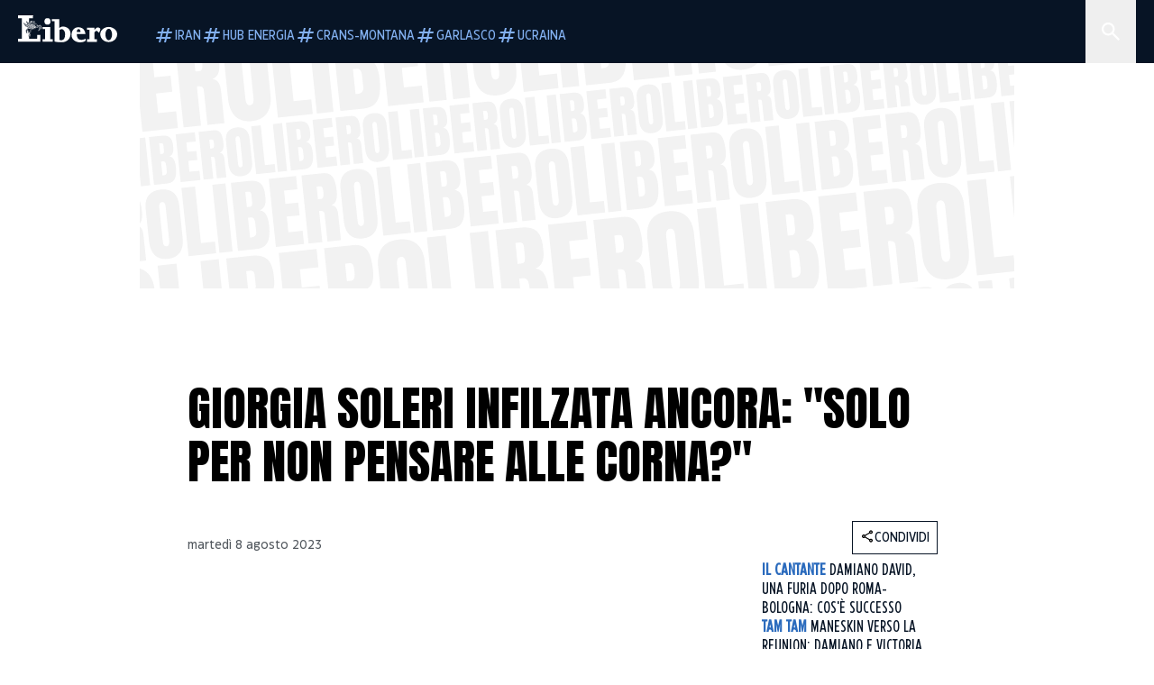

--- FILE ---
content_type: text/html; charset=utf-8
request_url: https://www.liberoquotidiano.it/news/gossip-e-trash/36590434/giorgia-soleri-solo-per-non-pensare-corna-cosa-nasconde/
body_size: 120803
content:
<!DOCTYPE html><html lang="it" dir="it"><head><meta charSet="utf-8"/><meta name="viewport" content="width=device-width, initial-scale=1"/><link rel="preload" as="image" href="https://sb.scorecardresearch.com/p?c1=2&amp;c2=28139775&amp;cs_fpid=1605266069802_50777152&amp;cs_fpit=c&amp;cs_fpdm=39642313001&amp;cs_fpdt=01&amp;cv=4.0.0&amp;cj=1"/><link rel="preload" as="image" href="https://asset.liberoquotidiano.it//_next/static/media/compresso.bfcde3b4.svg" fetchPriority="high"/><link rel="preload" as="image" href="https://asset.liberoquotidiano.it//_next/static/media/search-white.b9e92e12.svg"/><link rel="preload" as="image" href="https://asset.liberoquotidiano.it//_next/static/media/chevron-down-white.3b86bbe1.svg"/><link rel="preload" as="image" href="https://asset.liberoquotidiano.it//_next/static/media/default.4c2ec6e4.svg" fetchPriority="high"/><link rel="preload" as="image" href="https://asset.liberoquotidiano.it//_next/static/media/facebook-white.af434b8c.svg"/><link rel="preload" as="image" href="https://asset.liberoquotidiano.it//_next/static/media/x-white.a001118c.svg"/><link rel="preload" as="image" href="https://asset.liberoquotidiano.it//_next/static/media/instagram-white.4e240a4d.svg"/><link rel="preload" as="image" href="https://asset.liberoquotidiano.it//_next/static/media/tiktok-white.ab6eadb9.svg"/><link rel="preload" as="image" href="https://asset.liberoquotidiano.it//_next/static/media/whatsapp-white.6ff99fec.svg"/><link rel="preload" as="image" imageSrcSet="https://media.liberoquotidiano.it/8P0D3bz6OCuf8XwbsTA6Zdm87iyhJDa0bg671ucebII/width:256/quality:90/aW1hZ2VzLzIwMjMvMDgvMDgvMTcxNDE3Mjg1LTBhNjIwZTc0LWFjYWItNGFlZi1iZWFjLTUzYjk4OGM5M2UxMS5qcGc.webp 256w, https://media.liberoquotidiano.it/gvvxwIN2dgI1wlGBn_w8AWBkRVWOxAzDlLi49-PqYaQ/width:384/quality:90/aW1hZ2VzLzIwMjMvMDgvMDgvMTcxNDE3Mjg1LTBhNjIwZTc0LWFjYWItNGFlZi1iZWFjLTUzYjk4OGM5M2UxMS5qcGc.webp 384w, https://media.liberoquotidiano.it/Xkf7I4E9EeNuJ_h_OXvmaFRCzu15AQa4HrJqkGmvH4s/width:640/quality:90/aW1hZ2VzLzIwMjMvMDgvMDgvMTcxNDE3Mjg1LTBhNjIwZTc0LWFjYWItNGFlZi1iZWFjLTUzYjk4OGM5M2UxMS5qcGc.webp 640w, https://media.liberoquotidiano.it/AHwnkoxldO_-NO3xvdKJugJg-usQnldXUYF7WEaMpz8/width:750/quality:90/aW1hZ2VzLzIwMjMvMDgvMDgvMTcxNDE3Mjg1LTBhNjIwZTc0LWFjYWItNGFlZi1iZWFjLTUzYjk4OGM5M2UxMS5qcGc.webp 750w, https://media.liberoquotidiano.it/xQx8T2Q7xYvSG7NmarNtcTqBUPPGvk1Nqflp9Ajf6Bo/width:828/quality:90/aW1hZ2VzLzIwMjMvMDgvMDgvMTcxNDE3Mjg1LTBhNjIwZTc0LWFjYWItNGFlZi1iZWFjLTUzYjk4OGM5M2UxMS5qcGc.webp 828w, https://media.liberoquotidiano.it/YiCJDQ13J3BvUWB2HFEGiK1k8Kpr3mCyXf6-UdpZyRs/width:1080/quality:90/aW1hZ2VzLzIwMjMvMDgvMDgvMTcxNDE3Mjg1LTBhNjIwZTc0LWFjYWItNGFlZi1iZWFjLTUzYjk4OGM5M2UxMS5qcGc.webp 1080w, https://media.liberoquotidiano.it/M1_nLle5UeWtqy_sCtkagglyqAAJpHDbnLiJojC-Da0/width:1200/quality:90/aW1hZ2VzLzIwMjMvMDgvMDgvMTcxNDE3Mjg1LTBhNjIwZTc0LWFjYWItNGFlZi1iZWFjLTUzYjk4OGM5M2UxMS5qcGc.webp 1200w, https://media.liberoquotidiano.it/ddM0INHYN-LxquHJ8ZFXX1VAfsuPCEtqb9rjLFsE_7I/width:1920/quality:90/aW1hZ2VzLzIwMjMvMDgvMDgvMTcxNDE3Mjg1LTBhNjIwZTc0LWFjYWItNGFlZi1iZWFjLTUzYjk4OGM5M2UxMS5qcGc.webp 1920w, https://media.liberoquotidiano.it/O3qb8l9ns50nmUTeMKzbDM2dA2gSqsfiRObrS622sUY/width:2048/quality:90/aW1hZ2VzLzIwMjMvMDgvMDgvMTcxNDE3Mjg1LTBhNjIwZTc0LWFjYWItNGFlZi1iZWFjLTUzYjk4OGM5M2UxMS5qcGc.webp 2048w, https://media.liberoquotidiano.it/PecvF1Hw-Jo33SIHT_VIvSrN1crHC6sDc1gLmG7h0yU/width:3840/quality:90/aW1hZ2VzLzIwMjMvMDgvMDgvMTcxNDE3Mjg1LTBhNjIwZTc0LWFjYWItNGFlZi1iZWFjLTUzYjk4OGM5M2UxMS5qcGc.webp 3840w" imageSizes="(max-width: 768px) 50vw, (max-width: 1200px) 50vw, 33vw" fetchPriority="high"/><link rel="stylesheet" href="https://asset.liberoquotidiano.it/_next/static/css/ae4f4ecdb70c09d9.css" data-precedence="next"/><link rel="stylesheet" href="https://asset.liberoquotidiano.it/_next/static/css/e75caec51c4b3c22.css" data-precedence="next"/><link rel="stylesheet" href="https://asset.liberoquotidiano.it/_next/static/css/f4820b8c5761e275.css" data-precedence="next"/><link rel="stylesheet" href="https://asset.liberoquotidiano.it/_next/static/css/2345f3420ec14ded.css" data-precedence="next"/><link rel="stylesheet" href="https://asset.liberoquotidiano.it/_next/static/css/2abecabca76aba00.css" data-precedence="next"/><link rel="preload" as="script" fetchPriority="low" href="https://asset.liberoquotidiano.it/_next/static/chunks/webpack-e4e271677483713f.js"/><script src="https://asset.liberoquotidiano.it/_next/static/chunks/fd9d1056-48a4dbaba7c4823d.js" async=""></script><script src="https://asset.liberoquotidiano.it/_next/static/chunks/7023-55d44a0395af2198.js" async=""></script><script src="https://asset.liberoquotidiano.it/_next/static/chunks/main-app-55bbd77d79f9187f.js" async=""></script><script src="https://asset.liberoquotidiano.it/_next/static/chunks/aaea2bcf-45c601d73a123aa1.js" async=""></script><script src="https://asset.liberoquotidiano.it/_next/static/chunks/3600-90d14117b7c6519c.js" async=""></script><script src="https://asset.liberoquotidiano.it/_next/static/chunks/6535-417d720af7027481.js" async=""></script><script src="https://asset.liberoquotidiano.it/_next/static/chunks/9146-79485936757b55ee.js" async=""></script><script src="https://asset.liberoquotidiano.it/_next/static/chunks/3256-65678fbdc1826102.js" async=""></script><script src="https://asset.liberoquotidiano.it/_next/static/chunks/4435-fb098df465e9ab3e.js" async=""></script><script src="https://asset.liberoquotidiano.it/_next/static/chunks/7740-589d078c29bd2fcf.js" async=""></script><script src="https://asset.liberoquotidiano.it/_next/static/chunks/app/(web)/layout-b3bdfef71603bb94.js" async=""></script><script src="https://asset.liberoquotidiano.it/_next/static/chunks/f8e4659f-15e8ec8dd0679ab4.js" async=""></script><script src="https://asset.liberoquotidiano.it/_next/static/chunks/3841-73684c932f00735d.js" async=""></script><script src="https://asset.liberoquotidiano.it/_next/static/chunks/7201-f50917288ca20a62.js" async=""></script><script src="https://asset.liberoquotidiano.it/_next/static/chunks/1394-4adc302cef716877.js" async=""></script><script src="https://asset.liberoquotidiano.it/_next/static/chunks/437-87ba564b599b308c.js" async=""></script><script src="https://asset.liberoquotidiano.it/_next/static/chunks/9356-ccbda818f0894efd.js" async=""></script><script src="https://asset.liberoquotidiano.it/_next/static/chunks/app/(web)/article/%5BcontentType%5D/%5Bcategory%5D/%5Bid%5D/%5Bslug%5D/page-40da2bcb51825148.js" async=""></script><script src="https://asset.liberoquotidiano.it/_next/static/chunks/app/(web)/error-a07cf31ed1af0096.js" async=""></script><script src="https://asset.liberoquotidiano.it/_next/static/chunks/app/(web)/not-found-7803007401e4cd50.js" async=""></script><link rel="preload" href="https://assets.evolutionadv.it/liberoquotidiano_it/liberoquotidiano_it.new.js" as="script"/><link rel="preload" href="https://www.googletagmanager.com/gtag/js?id=G-TQZLS6WGF1" as="script"/><link rel="preload" as="image" href="https://asset.liberoquotidiano.it//_next/static/media/youtube-white.bc12c60a.svg"/><link rel="preload" href="https://platform.twitter.com/widgets.js" as="script"/><link rel="preload" as="image" href="https://asset.liberoquotidiano.it//_next/static/media/chevron-right.aa53c09d.svg"/><link rel="amphtml" href="https://www.liberoquotidiano.it/news/gossip-e-trash/36590434/giorgia-soleri-solo-per-non-pensare-corna-cosa-nasconde.amp"/><link rel="preload" as="style" href="/_next/static/css/2345f3420ec14ded.css"/><link rel="preload" as="style" href="/_next/static/css/2abecabca76aba00.css"/><link rel="preload" as="style" href="/_next/static/css/ae4f4ecdb70c09d9.css"/><link rel="preload" as="style" href="/_next/static/css/e75caec51c4b3c22.css"/><link rel="preload" as="style" href="/_next/static/css/f4820b8c5761e275.css"/><meta property="fb:app_id" content="3352039294849955"/><meta property="fb:pages" content="188776981163133"/><link rel="preconnect" href="https://asset.liberoquotidiano.it/"/><link rel="preconnect" href="https://fonts.googleapis.com"/><link rel="preconnect" href="https://fonts.gstatic.com" crossorigin="anonymous"/><link rel="preload" href="/styles/homepage.css" as="style"/><title>Giorgia Soleri infilzata ancora: &quot;Solo per non pensare alle corna?&quot; | Libero Quotidiano.it</title><meta name="description" content="È passato del tempo da quando la fine della loro relazione è diventata
ufficiale, eppure Giorgia Soleri continua a parlare della sua..."/><meta name="keywords" content="giorgia soleri, damiano david"/><meta name="publisher" content="LiberoQuotidiano"/><meta name="robots" content="index, follow, max-video-preview:-1, max-image-preview:large, max-snippet:-1"/><link rel="canonical" href="https://www.liberoquotidiano.it/news/gossip-e-trash/36590434/giorgia-soleri-solo-per-non-pensare-corna-cosa-nasconde/"/><meta property="og:title" content="Giorgia Soleri infilzata ancora: &quot;Solo per non pensare alle corna?&quot; | Libero Quotidiano.it"/><meta property="og:description" content="È passato del tempo da quando la fine della loro relazione è diventata
ufficiale, eppure Giorgia Soleri continua a parlare della sua..."/><meta property="og:url" content="https://www.liberoquotidiano.it/news/gossip-e-trash/36590434/giorgia-soleri-solo-per-non-pensare-corna-cosa-nasconde/"/><meta property="og:site_name" content="Libero Quotidiano"/><meta property="og:locale" content="it-IT"/><meta property="og:image" content="https://img2.liberoquotidiano.it/images/2023/08/08/171417285-0a620e74-acab-4aef-beac-53b988c93e11.jpg"/><meta property="og:image:width" content="1200"/><meta property="og:image:height" content="630"/><meta name="twitter:card" content="summary"/><meta name="twitter:site" content="@libero_official"/><meta name="twitter:creator" content="@libero_official"/><meta name="twitter:title" content="Giorgia Soleri infilzata ancora: &quot;Solo per non pensare alle corna?&quot; | Libero Quotidiano.it"/><meta name="twitter:description" content="È passato del tempo da quando la fine della loro relazione è diventata
ufficiale, eppure Giorgia Soleri continua a parlare della sua..."/><meta name="twitter:image" content="https://img2.liberoquotidiano.it/images/2023/08/08/171417285-0a620e74-acab-4aef-beac-53b988c93e11.jpg"/><meta name="twitter:image:width" content="1200"/><meta name="twitter:image:height" content="630"/><link rel="icon" href="/assets/ico/libero.ico"/><meta name="next-size-adjust"/><style id="critical">*,:after,:before{--tw-border-spacing-x:0;--tw-border-spacing-y:0;--tw-translate-x:0;--tw-translate-y:0;--tw-rotate:0;--tw-skew-x:0;--tw-skew-y:0;--tw-scale-x:1;--tw-scale-y:1;--tw-pan-x: ;--tw-pan-y: ;--tw-pinch-zoom: ;--tw-scroll-snap-strictness:proximity;--tw-gradient-from-position: ;--tw-gradient-via-position: ;--tw-gradient-to-position: ;--tw-ordinal: ;--tw-slashed-zero: ;--tw-numeric-figure: ;--tw-numeric-spacing: ;--tw-numeric-fraction: ;--tw-ring-inset: ;--tw-ring-offset-width:0px;--tw-ring-offset-color:#fff;--tw-ring-color:rgba(43,107,189,.5);--tw-ring-offset-shadow:0 0 #0000;--tw-ring-shadow:0 0 #0000;--tw-shadow:0 0 #0000;--tw-shadow-colored:0 0 #0000;--tw-blur: ;--tw-brightness: ;--tw-contrast: ;--tw-grayscale: ;--tw-hue-rotate: ;--tw-invert: ;--tw-saturate: ;--tw-sepia: ;--tw-drop-shadow: ;--tw-backdrop-blur: ;--tw-backdrop-brightness: ;--tw-backdrop-contrast: ;--tw-backdrop-grayscale: ;--tw-backdrop-hue-rotate: ;--tw-backdrop-invert: ;--tw-backdrop-opacity: ;--tw-backdrop-saturate: ;--tw-backdrop-sepia: ;--tw-contain-size: ;--tw-contain-layout: ;--tw-contain-paint: ;--tw-contain-style: }::backdrop{--tw-border-spacing-x:0;--tw-border-spacing-y:0;--tw-translate-x:0;--tw-translate-y:0;--tw-rotate:0;--tw-skew-x:0;--tw-skew-y:0;--tw-scale-x:1;--tw-scale-y:1;--tw-pan-x: ;--tw-pan-y: ;--tw-pinch-zoom: ;--tw-scroll-snap-strictness:proximity;--tw-gradient-from-position: ;--tw-gradient-via-position: ;--tw-gradient-to-position: ;--tw-ordinal: ;--tw-slashed-zero: ;--tw-numeric-figure: ;--tw-numeric-spacing: ;--tw-numeric-fraction: ;--tw-ring-inset: ;--tw-ring-offset-width:0px;--tw-ring-offset-color:#fff;--tw-ring-color:rgba(43,107,189,.5);--tw-ring-offset-shadow:0 0 #0000;--tw-ring-shadow:0 0 #0000;--tw-shadow:0 0 #0000;--tw-shadow-colored:0 0 #0000;--tw-blur: ;--tw-brightness: ;--tw-contrast: ;--tw-grayscale: ;--tw-hue-rotate: ;--tw-invert: ;--tw-saturate: ;--tw-sepia: ;--tw-drop-shadow: ;--tw-backdrop-blur: ;--tw-backdrop-brightness: ;--tw-backdrop-contrast: ;--tw-backdrop-grayscale: ;--tw-backdrop-hue-rotate: ;--tw-backdrop-invert: ;--tw-backdrop-opacity: ;--tw-backdrop-saturate: ;--tw-backdrop-sepia: ;--tw-contain-size: ;--tw-contain-layout: ;--tw-contain-paint: ;--tw-contain-style: }/*! tailwindcss v3.4.13 | MIT License | https://tailwindcss.com*/*,:after,:before{box-sizing:border-box;border:0 solid}:after,:before{--tw-content:""}:host,html{line-height:1.5;-webkit-text-size-adjust:100%;-moz-tab-size:4;-o-tab-size:4;tab-size:4;font-family:ui-sans-serif,system-ui,sans-serif,Apple Color Emoji,Segoe UI Emoji,Segoe UI Symbol,Noto Color Emoji;font-feature-settings:normal;font-variation-settings:normal;-webkit-tap-highlight-color:transparent}body{margin:0;line-height:inherit}hr{height:0;color:inherit;border-top-width:1px}abbr:where([title]){-webkit-text-decoration:underline dotted;text-decoration:underline dotted}h1,h2,h3,h4,h5,h6{font-size:inherit;font-weight:inherit}a{color:inherit;text-decoration:inherit}b,strong{font-weight:bolder}code,kbd,pre,samp{font-family:ui-monospace,SFMono-Regular,Menlo,Monaco,Consolas,Liberation Mono,Courier New,monospace;font-feature-settings:normal;font-variation-settings:normal;font-size:1em}small{font-size:80%}sub,sup{font-size:75%;line-height:0;position:relative;vertical-align:baseline}sub{bottom:-.25em}sup{top:-.5em}table{text-indent:0;border-color:inherit;border-collapse:collapse}button,input,optgroup,select,textarea{font-family:inherit;font-feature-settings:inherit;font-variation-settings:inherit;font-size:100%;font-weight:inherit;line-height:inherit;letter-spacing:inherit;color:inherit;margin:0;padding:0}button,select{text-transform:none}button,input:where([type=button]),input:where([type=reset]),input:where([type=submit]){-webkit-appearance:button;background-color:transparent;background-image:none}:-moz-focusring{outline:auto}:-moz-ui-invalid{box-shadow:none}progress{vertical-align:baseline}::-webkit-inner-spin-button,::-webkit-outer-spin-button{height:auto}[type=search]{-webkit-appearance:textfield;outline-offset:-2px}::-webkit-search-decoration{-webkit-appearance:none}::-webkit-file-upload-button{-webkit-appearance:button;font:inherit}summary{display:list-item}blockquote,dd,dl,figure,h1,h2,h3,h4,h5,h6,hr,p,pre{margin:0}fieldset{margin:0}fieldset,legend{padding:0}menu,ol,ul{list-style:none;margin:0;padding:0}dialog{padding:0}textarea{resize:vertical}input::-moz-placeholder,textarea::-moz-placeholder{opacity:1;color:#9ca3af}input::placeholder,textarea::placeholder{opacity:1;color:#9ca3af}[role=button],button{cursor:pointer}:disabled{cursor:default}audio,canvas,embed,iframe,img,object,svg,video{display:block;vertical-align:middle}img,video{max-width:100%;height:auto}[hidden]{display:none}:root,[data-theme]{color:hsl(var(--nextui-foreground));background-color:hsl(var(--nextui-background))}input[type=number]::-webkit-inner-spin-button,input[type=number]::-webkit-outer-spin-button{-webkit-appearance:none;margin:0}.\!container{width:100%!important}.container{width:100%}@media (min-width:568px){.\!container{max-width:568px!important}.container{max-width:568px}}@media (min-width:768px){.\!container{max-width:768px!important}.container{max-width:768px}}@media (min-width:950px){.\!container{max-width:950px!important}.container{max-width:950px}}@media (min-width:1290px){.\!container{max-width:1290px!important}.container{max-width:1290px}}@media (min-width:1550px){.\!container{max-width:1550px!important}.container{max-width:1550px}}.sr-only{position:absolute;width:1px;height:1px;padding:0;margin:-1px;overflow:hidden;clip:rect(0,0,0,0);white-space:nowrap;border-width:0}.pointer-events-none{pointer-events:none}.invisible{visibility:hidden}.static{position:static}.\!fixed{position:fixed!important}.fixed{position:fixed}.absolute{position:absolute}.relative{position:relative}.sticky{position:sticky}.inset-0{inset:0}.inset-x-0{left:0;right:0}.bottom-0{bottom:0}.bottom-full{bottom:100%}.left-0{left:0}.left-0\.5{left:4px}.left-1\.5{left:12px}.left-1\/2{left:50%}.left-full{left:100%}.right-0{right:0}.right-2{right:16px}.right-3{right:24px}.top-0{top:0}.top-0\.5{top:4px}.top-1\.5{top:12px}.top-1\/2{top:50%}.top-2{top:16px}.top-3{top:24px}.top-6{top:48px}.top-\[-16px\]{top:-16px}.top-\[-21px\]{top:-21px}.top-\[-2px\]{top:-2px}.top-\[50\%\]{top:50%}.top-\[70px\]{top:70px}.top-full{top:100%}.z-0{z-index:0}.z-10{z-index:10}.z-20{z-index:20}.z-30{z-index:30}.z-50{z-index:50}.z-\[100\]{z-index:100}.m-0{margin:0}.m-auto{margin:auto}.mx-auto{margin-left:auto;margin-right:auto}.-mb-4{margin-bottom:-32px}.-mt-2{margin-top:-16px}.ml-0\.5{margin-left:4px}.ml-1{margin-left:8px}.ml-2{margin-left:16px}.ml-\[-16px\]{margin-left:-16px}.mt-2{margin-top:16px}.mt-3{margin-top:24px}.mt-6{margin-top:48px}.mt-\[70px\]{margin-top:70px}.\!box-border{box-sizing:border-box!important}.box-border{box-sizing:border-box}.line-clamp-1{-webkit-line-clamp:1}.line-clamp-1,.line-clamp-2{overflow:hidden;display:-webkit-box;-webkit-box-orient:vertical}.line-clamp-2{-webkit-line-clamp:2}.line-clamp-3{overflow:hidden;display:-webkit-box;-webkit-box-orient:vertical;-webkit-line-clamp:3}.\!block{display:block!important}.block{display:block}.\!inline-block{display:inline-block!important}.inline-block{display:inline-block}.\!inline{display:inline!important}.inline{display:inline}.flex{display:flex}.inline-flex{display:inline-flex}.table{display:table}.grid{display:grid}.contents{display:contents}.\!hidden{display:none!important}.hidden{display:none}.aspect-\[16\/9\]{aspect-ratio:16/9}.aspect-\[3\/1\]{aspect-ratio:3/1}.aspect-\[4\/3\]{aspect-ratio:4/3}.aspect-\[5\/2\]{aspect-ratio:5/2}.aspect-\[9\/16\]{aspect-ratio:9/16}.\!h-\[125px\]{height:125px!important}.\!h-\[280px\]{height:280px!important}.\!h-\[28px\]{height:28px!important}.\!h-auto{height:auto!important}.\!h-fit{height:-moz-fit-content!important;height:fit-content!important}.h-2{height:16px}.h-3{height:24px}.h-4{height:32px}.h-45{height:360px}.h-6{height:48px}.h-8{height:64px}.h-\[140px\]{height:140px}.h-\[324px\]{height:324px}.h-\[500px\]{height:500px}.h-\[50px\]{height:50px}.h-\[70px\]{height:70px}.h-fit{height:-moz-fit-content;height:fit-content}.h-full{height:100%}.h-screen{height:100vh}.max-h-0{max-height:0}.max-h-35{max-height:280px}.max-h-\[10000px\]{max-height:10000px}.\!min-h-\[30px\]{min-height:30px!important}.\!min-h-\[32px\]{min-height:32px!important}.\!min-h-fit{min-height:-moz-fit-content!important;min-height:fit-content!important}.\!min-h-max{min-height:-moz-max-content!important;min-height:max-content!important}.min-h-\[100px\]{min-height:100px}.min-h-\[112px\]{min-height:112px}.min-h-\[250px\]{min-height:250px}.min-h-\[31px\]{min-height:31px}.min-h-\[600px\]{min-height:600px}.min-h-\[90px\]{min-height:90px}.\!w-\[28px\]{width:28px!important}.\!w-\[300px\]{width:300px!important}.\!w-\[388px\]{width:388px!important}.\!w-\[auto\]{width:auto!important}.\!w-full{width:100%!important}.w-0{width:0}.w-2{width:16px}.w-2\/3{width:66.666667%}.w-3{width:24px}.w-4{width:32px}.w-70{width:560px}.w-\[100\%\]{width:100%}.w-\[168px\]{width:168px}.w-\[20\%\]{width:20%}.w-\[200px\]{width:200px}.w-\[30\%\]{width:30%}.w-\[300px\]{width:300px}.w-\[320px\]{width:320px}.w-\[360px\]{width:360px}.w-\[40\%\]{width:40%}.w-\[45\%\]{width:45%}.w-\[50\%\]{width:50%}.w-\[500px\]{width:500px}.w-\[55\%\]{width:55%}.w-\[700px\]{width:700px}.w-\[728px\]{width:728px}.w-\[88px\]{width:88px}.w-\[970px\]{width:970px}.w-auto{width:auto}.w-fit{width:-moz-fit-content;width:fit-content}.w-full{width:100%}.w-screen{width:100vw}.\!min-w-\[110px\]{min-width:110px!important}.\!min-w-fit{min-width:-moz-fit-content!important;min-width:fit-content!important}.\!min-w-max{min-width:-moz-max-content!important;min-width:max-content!important}.min-w-0{min-width:0}.min-w-\[30px\]{min-width:30px}.min-w-max{min-width:-moz-max-content;min-width:max-content}.\!max-w-\[1440px\]{max-width:1440px!important}.\!max-w-\[1920px\]{max-width:1920px!important}.max-w-\[174px\]{max-width:174px}.max-w-\[388px\]{max-width:388px}.max-w-\[496px\]{max-width:496px}.flex-1{flex:1 1 0%}.flex-shrink,.shrink{flex-shrink:1}.shrink-0{flex-shrink:0}.\!grow-0{flex-grow:0!important}.grow{flex-grow:1}.basis-full{flex-basis:100%}.-translate-x-1\/2{--tw-translate-x:-50%}.-translate-x-1\/2,.-translate-y-1\/2{transform:translate(var(--tw-translate-x),var(--tw-translate-y)) rotate(var(--tw-rotate)) skewX(var(--tw-skew-x)) skewY(var(--tw-skew-y)) scaleX(var(--tw-scale-x)) scaleY(var(--tw-scale-y))}.-translate-y-1\/2{--tw-translate-y:-50%}.scale-100{--tw-scale-x:1;--tw-scale-y:1}.scale-100,.scale-95{transform:translate(var(--tw-translate-x),var(--tw-translate-y)) rotate(var(--tw-rotate)) skewX(var(--tw-skew-x)) skewY(var(--tw-skew-y)) scaleX(var(--tw-scale-x)) scaleY(var(--tw-scale-y))}.scale-95{--tw-scale-x:.95;--tw-scale-y:.95}.transform{transform:translate(var(--tw-translate-x),var(--tw-translate-y)) rotate(var(--tw-rotate)) skewX(var(--tw-skew-x)) skewY(var(--tw-skew-y)) scaleX(var(--tw-scale-x)) scaleY(var(--tw-scale-y))}.cursor-\[inherit\]{cursor:inherit}.cursor-not-allowed{cursor:not-allowed}.cursor-pointer{cursor:pointer}.snap-x{scroll-snap-type:x var(--tw-scroll-snap-strictness)}.snap-mandatory{--tw-scroll-snap-strictness:mandatory}.snap-start{scroll-snap-align:start}.scroll-mt-10{scroll-margin-top:80px}.columns-1{-moz-columns:1;column-count:1}.grid-cols-1{grid-template-columns:repeat(1,minmax(0,1fr))}.grid-cols-2{grid-template-columns:repeat(2,minmax(0,1fr))}.flex-row{flex-direction:row}.\!flex-col{flex-direction:column!important}.flex-col{flex-direction:column}.\!flex-col-reverse{flex-direction:column-reverse!important}.flex-wrap{flex-wrap:wrap}.items-start{align-items:flex-start}.items-center{align-items:center}.items-baseline{align-items:baseline}.justify-center{justify-content:center}.justify-between{justify-content:space-between}.justify-around{justify-content:space-around}.\!gap-2{gap:16px!important}.gap-0\.5{gap:4px}.gap-1{gap:8px}.gap-1\.5{gap:12px}.gap-2{gap:16px}.gap-3{gap:24px}.gap-4{gap:32px}.gap-5{gap:40px}.gap-6{gap:48px}.gap-x-1{-moz-column-gap:8px;column-gap:8px}.self-start{align-self:flex-start}.self-center{align-self:center}.overflow-auto{overflow:auto}.overflow-hidden{overflow:hidden}.overflow-x-auto{overflow-x:auto}.overflow-y-auto{overflow-y:auto}.overflow-x-scroll{overflow-x:scroll}.scroll-smooth{scroll-behavior:smooth}.truncate{overflow:hidden;white-space:nowrap}.text-ellipsis,.truncate{text-overflow:ellipsis}.whitespace-nowrap{white-space:nowrap}.break-words{overflow-wrap:break-word}.rounded-12{border-radius:12px}.rounded-32{border-radius:32px}.rounded-4{border-radius:4px}.rounded-56{border-radius:56px}.rounded-8{border-radius:8px}.rounded-\[50\%\]{border-radius:50%}.rounded-full{border-radius:9999px}.rounded-none{border-radius:0}.border,.border-1{border-width:1px}.border-small{border-width:var(--nextui-border-width-small)}.border-y{border-top-width:1px}.border-b,.border-b-1,.border-y{border-bottom-width:1px}.border-b-2{border-bottom-width:2px}.border-l{border-left-width:1px}.border-r{border-right-width:1px}.border-t,.border-t-1{border-top-width:1px}.border-solid{border-style:solid}.border-\[\#A8A8A8\]{--tw-border-opacity:1;border-color:rgb(168 168 168/var(--tw-border-opacity))}.border-blue-50{--tw-border-opacity:1;border-color:rgb(242 249 255/var(--tw-border-opacity))}.border-blue-900{--tw-border-opacity:1;border-color:rgb(7 20 37/var(--tw-border-opacity))}.border-grey-100{--tw-border-opacity:1;border-color:rgb(233 234 236/var(--tw-border-opacity))}.border-grey-1000{--tw-border-opacity:1;border-color:rgb(0 0 0/var(--tw-border-opacity))}.border-grey-300{--tw-border-opacity:1;border-color:rgb(212 214 217/var(--tw-border-opacity))}.border-grey-400{--tw-border-opacity:1;border-color:rgb(152 157 165/var(--tw-border-opacity))}.border-teal-400{--tw-border-opacity:1;border-color:rgb(84 185 206/var(--tw-border-opacity))}.border-transparent{border-color:transparent}.border-y-grey-0{--tw-border-opacity:1;border-top-color:rgb(255 255 255/var(--tw-border-opacity));border-bottom-color:rgb(255 255 255/var(--tw-border-opacity))}.border-y-grey-300{--tw-border-opacity:1;border-top-color:rgb(212 214 217/var(--tw-border-opacity));border-bottom-color:rgb(212 214 217/var(--tw-border-opacity))}.border-b-grey-0{--tw-border-opacity:1;border-bottom-color:rgb(255 255 255/var(--tw-border-opacity))}.border-b-grey-300{--tw-border-opacity:1;border-bottom-color:rgb(212 214 217/var(--tw-border-opacity))}.border-l-grey-400{--tw-border-opacity:1;border-left-color:rgb(152 157 165/var(--tw-border-opacity))}.border-r-grey-400{--tw-border-opacity:1;border-right-color:rgb(152 157 165/var(--tw-border-opacity))}.border-t-blue-900{--tw-border-opacity:1;border-top-color:rgb(7 20 37/var(--tw-border-opacity))}.border-t-blue-950{--tw-border-opacity:1;border-top-color:rgb(3 6 13/var(--tw-border-opacity))}.border-t-grey-0{--tw-border-opacity:1;border-top-color:rgb(255 255 255/var(--tw-border-opacity))}.border-t-grey-300{--tw-border-opacity:1;border-top-color:rgb(212 214 217/var(--tw-border-opacity))}.border-t-grey-400{--tw-border-opacity:1;border-top-color:rgb(152 157 165/var(--tw-border-opacity))}.\!bg-blue-100{--tw-bg-opacity:1!important;background-color:rgb(215 234 255/var(--tw-bg-opacity))!important}.\!bg-grey-0{--tw-bg-opacity:1!important;background-color:rgb(255 255 255/var(--tw-bg-opacity))!important}.\!bg-transparent{background-color:transparent!important}.bg-\[\#ffc005\]{--tw-bg-opacity:1;background-color:rgb(255 192 5/var(--tw-bg-opacity))}.bg-amber-100{--tw-bg-opacity:1;background-color:rgb(239 206 196/var(--tw-bg-opacity))}.bg-amber-200{--tw-bg-opacity:1;background-color:rgb(222 155 133/var(--tw-bg-opacity))}.bg-amber-300{--tw-bg-opacity:1;background-color:rgb(209 108 77/var(--tw-bg-opacity))}.bg-amber-400{--tw-bg-opacity:1;background-color:rgb(170 72 43/var(--tw-bg-opacity))}.bg-amber-50{--tw-bg-opacity:1;background-color:rgb(247 231 225/var(--tw-bg-opacity))}.bg-amber-500{--tw-bg-opacity:1;background-color:rgb(111 47 27/var(--tw-bg-opacity))}.bg-amber-600{--tw-bg-opacity:1;background-color:rgb(89 37 22/var(--tw-bg-opacity))}.bg-amber-700{--tw-bg-opacity:1;background-color:rgb(68 29 16/var(--tw-bg-opacity))}.bg-amber-800{--tw-bg-opacity:1;background-color:rgb(44 19 10/var(--tw-bg-opacity))}.bg-amber-900{--tw-bg-opacity:1;background-color:rgb(24 10 5/var(--tw-bg-opacity))}.bg-amber-950{--tw-bg-opacity:1;background-color:rgb(12 5 2/var(--tw-bg-opacity))}.bg-blue-100{--tw-bg-opacity:1;background-color:rgb(215 234 255/var(--tw-bg-opacity))}.bg-blue-200{--tw-bg-opacity:1;background-color:rgb(176 208 252/var(--tw-bg-opacity))}.bg-blue-300{--tw-bg-opacity:1;background-color:rgb(130 176 240/var(--tw-bg-opacity))}.bg-blue-400{--tw-bg-opacity:1;background-color:rgb(77 135 213/var(--tw-bg-opacity))}.bg-blue-50{--tw-bg-opacity:1;background-color:rgb(242 249 255/var(--tw-bg-opacity))}.bg-blue-500{--tw-bg-opacity:1;background-color:rgb(43 107 189/var(--tw-bg-opacity))}.bg-blue-600{--tw-bg-opacity:1;background-color:rgb(21 81 154/var(--tw-bg-opacity))}.bg-blue-700{--tw-bg-opacity:1;background-color:rgb(13 57 111/var(--tw-bg-opacity))}.bg-blue-800{--tw-bg-opacity:1;background-color:rgb(9 41 82/var(--tw-bg-opacity))}.bg-blue-900{--tw-bg-opacity:1;background-color:rgb(7 20 37/var(--tw-bg-opacity))}.bg-blue-950{--tw-bg-opacity:1;background-color:rgb(3 6 13/var(--tw-bg-opacity))}.bg-green-100{--tw-bg-opacity:1;background-color:rgb(198 228 200/var(--tw-bg-opacity))}.bg-green-200{--tw-bg-opacity:1;background-color:rgb(153 205 158/var(--tw-bg-opacity))}.bg-green-300{--tw-bg-opacity:1;background-color:rgb(103 183 113/var(--tw-bg-opacity))}.bg-green-400{--tw-bg-opacity:1;background-color:rgb(44 159 70/var(--tw-bg-opacity))}.bg-green-50{--tw-bg-opacity:1;background-color:rgb(238 253 239/var(--tw-bg-opacity))}.bg-green-500{--tw-bg-opacity:1;background-color:rgb(0 133 32/var(--tw-bg-opacity))}.bg-green-600{--tw-bg-opacity:1;background-color:rgb(0 103 15/var(--tw-bg-opacity))}.bg-green-700{--tw-bg-opacity:1;background-color:rgb(0 74 7/var(--tw-bg-opacity))}.bg-green-800{--tw-bg-opacity:1;background-color:rgb(0 46 6/var(--tw-bg-opacity))}.bg-green-900{--tw-bg-opacity:1;background-color:rgb(0 21 3/var(--tw-bg-opacity))}.bg-green-950{--tw-bg-opacity:1;background-color:rgb(0 3 0/var(--tw-bg-opacity))}.bg-grey-0{--tw-bg-opacity:1;background-color:rgb(255 255 255/var(--tw-bg-opacity))}.bg-grey-100{--tw-bg-opacity:1;background-color:rgb(233 234 236/var(--tw-bg-opacity))}.bg-grey-1000{--tw-bg-opacity:1;background-color:rgb(0 0 0/var(--tw-bg-opacity))}.bg-grey-300{--tw-bg-opacity:1;background-color:rgb(212 214 217/var(--tw-bg-opacity))}.bg-grey-400{--tw-bg-opacity:1;background-color:rgb(152 157 165/var(--tw-bg-opacity))}.bg-grey-50{--tw-bg-opacity:1;background-color:rgb(244 245 246/var(--tw-bg-opacity))}.bg-grey-500{--tw-bg-opacity:1;background-color:rgb(108 115 124/var(--tw-bg-opacity))}.bg-grey-600{--tw-bg-opacity:1;background-color:rgb(95 101 109/var(--tw-bg-opacity))}.bg-grey-700{--tw-bg-opacity:1;background-color:rgb(83 89 95/var(--tw-bg-opacity))}.bg-grey-800{--tw-bg-opacity:1;background-color:rgb(72 76 81/var(--tw-bg-opacity))}.bg-grey-900{--tw-bg-opacity:1;background-color:rgb(46 48 52/var(--tw-bg-opacity))}.bg-grey-950{--tw-bg-opacity:1;background-color:rgb(36 38 41/var(--tw-bg-opacity))}.bg-primary-800{--tw-bg-opacity:1;background-color:hsl(var(--nextui-primary-800)/var(--nextui-primary-800-opacity,var(--tw-bg-opacity)))}.bg-red-100{--tw-bg-opacity:1;background-color:rgb(250 207 202/var(--tw-bg-opacity))}.bg-red-200{--tw-bg-opacity:1;background-color:rgb(240 169 160/var(--tw-bg-opacity))}.bg-red-300{--tw-bg-opacity:1;background-color:rgb(230 128 118/var(--tw-bg-opacity))}.bg-red-400{--tw-bg-opacity:1;background-color:rgb(214 87 78/var(--tw-bg-opacity))}.bg-red-50{--tw-bg-opacity:1;background-color:rgb(255 244 242/var(--tw-bg-opacity))}.bg-red-500{--tw-bg-opacity:1;background-color:rgb(188 50 46/var(--tw-bg-opacity))}.bg-red-600{--tw-bg-opacity:1;background-color:rgb(152 25 25/var(--tw-bg-opacity))}.bg-red-700{--tw-bg-opacity:1;background-color:rgb(110 17 16/var(--tw-bg-opacity))}.bg-red-800{--tw-bg-opacity:1;background-color:rgb(69 13 11/var(--tw-bg-opacity))}.bg-red-900{--tw-bg-opacity:1;background-color:rgb(33 5 4/var(--tw-bg-opacity))}.bg-red-950{--tw-bg-opacity:1;background-color:rgb(5 1 0/var(--tw-bg-opacity))}.bg-teal-100{--tw-bg-opacity:1;background-color:rgb(193 245 253/var(--tw-bg-opacity))}.bg-teal-200{--tw-bg-opacity:1;background-color:rgb(143 237 252/var(--tw-bg-opacity))}.bg-teal-300{--tw-bg-opacity:1;background-color:rgb(110 230 252/var(--tw-bg-opacity))}.bg-teal-400{--tw-bg-opacity:1;background-color:rgb(84 185 206/var(--tw-bg-opacity))}.bg-teal-50{--tw-bg-opacity:1;background-color:rgb(225 250 254/var(--tw-bg-opacity))}.bg-teal-500{--tw-bg-opacity:1;background-color:rgb(53 121 134/var(--tw-bg-opacity))}.bg-teal-600{--tw-bg-opacity:1;background-color:rgb(40 94 105/var(--tw-bg-opacity))}.bg-teal-700{--tw-bg-opacity:1;background-color:rgb(28 72 81/var(--tw-bg-opacity))}.bg-teal-800{--tw-bg-opacity:1;background-color:rgb(17 49 55/var(--tw-bg-opacity))}.bg-teal-900{--tw-bg-opacity:1;background-color:rgb(5 22 25/var(--tw-bg-opacity))}.bg-teal-950{--tw-bg-opacity:1;background-color:rgb(3 14 15/var(--tw-bg-opacity))}.bg-transparent{background-color:transparent}.bg-yellow-100{--tw-bg-opacity:1;background-color:rgb(245 232 204/var(--tw-bg-opacity))}.bg-yellow-200{--tw-bg-opacity:1;background-color:rgb(236 209 155/var(--tw-bg-opacity))}.bg-yellow-300{--tw-bg-opacity:1;background-color:rgb(226 186 107/var(--tw-bg-opacity))}.bg-yellow-400{--tw-bg-opacity:1;background-color:rgb(216 164 68/var(--tw-bg-opacity))}.bg-yellow-50{--tw-bg-opacity:1;background-color:rgb(250 243 230/var(--tw-bg-opacity))}.bg-yellow-500{--tw-bg-opacity:1;background-color:rgb(174 129 50/var(--tw-bg-opacity))}.bg-yellow-600{--tw-bg-opacity:1;background-color:rgb(137 102 39/var(--tw-bg-opacity))}.bg-yellow-700{--tw-bg-opacity:1;background-color:rgb(103 76 28/var(--tw-bg-opacity))}.bg-yellow-800{--tw-bg-opacity:1;background-color:rgb(69 51 18/var(--tw-bg-opacity))}.bg-yellow-900{--tw-bg-opacity:1;background-color:rgb(34 25 8/var(--tw-bg-opacity))}.bg-yellow-950{--tw-bg-opacity:1;background-color:rgb(17 13 3/var(--tw-bg-opacity))}.bg-opacity-70{--tw-bg-opacity:0.7}.bg-opacity-80{--tw-bg-opacity:0.8}.bg-gradient-to-b{background-image:linear-gradient(to bottom,var(--tw-gradient-stops))}.from-\[rgba\(7\2c 20\2c 37\2c 0\)\]{--tw-gradient-from:rgba(7,20,37,0) var(--tw-gradient-from-position);--tw-gradient-to:rgba(7,20,37,0) var(--tw-gradient-to-position);--tw-gradient-stops:var(--tw-gradient-from),var(--tw-gradient-to)}.via-\[rgba\(7\2c 20\2c 37\2c 0\)\]{--tw-gradient-to:rgba(7,20,37,0) var(--tw-gradient-to-position);--tw-gradient-stops:var(--tw-gradient-from),rgba(7,20,37,0) var(--tw-gradient-via-position),var(--tw-gradient-to)}.to-\[rgba\(7\2c 20\2c 37\2c 0\.95\)\]{--tw-gradient-to:rgba(7,20,37,.95) var(--tw-gradient-to-position)}.to-50\%{--tw-gradient-to-position:50%}.to-75\%{--tw-gradient-to-position:75%}.\!decoration-clone{-webkit-box-decoration-break:clone!important;box-decoration-break:clone!important}.box-decoration-clone{-webkit-box-decoration-break:clone;box-decoration-break:clone}.\!fill-blue-200{fill:#b0d0fc!important}.\!fill-blue-800{fill:#092952!important}.fill-blue-100{fill:#d7eaff}.fill-blue-300{fill:#82b0f0}.fill-blue-50{fill:#f2f9ff}.fill-blue-500{fill:#2b6bbd}.fill-blue-700{fill:#0d396f}.fill-blue-900{fill:#071425}.fill-blue-950{fill:#03060d}.fill-green-500{fill:#008520}.fill-grey-0{fill:#fff}.fill-grey-1000{fill:#000}.fill-grey-700{fill:#53595f}.fill-red-500{fill:#bc322e}.object-cover{-o-object-fit:cover;object-fit:cover}.object-center{-o-object-position:center;object-position:center}.object-top{-o-object-position:top;object-position:top}.\!p-0{padding:0!important}.p-0{padding:0}.p-0\.5{padding:4px}.p-1{padding:8px}.p-1\.5{padding:12px}.p-10{padding:80px}.p-2{padding:16px}.p-3{padding:24px}.p-4{padding:32px}.p-5{padding:40px}.p-6{padding:48px}.p-8{padding:64px}.px-0{padding-left:0;padding-right:0}.px-0\.5{padding-left:4px;padding-right:4px}.px-1{padding-left:8px;padding-right:8px}.px-1\.5{padding-left:12px;padding-right:12px}.px-2{padding-left:16px;padding-right:16px}.px-4{padding-left:32px;padding-right:32px}.py-0{padding-top:0;padding-bottom:0}.py-0\.5{padding-top:4px;padding-bottom:4px}.py-1{padding-top:8px;padding-bottom:8px}.py-1\.5{padding-top:12px;padding-bottom:12px}.py-2{padding-top:16px;padding-bottom:16px}.py-3{padding-top:24px;padding-bottom:24px}.py-4{padding-top:32px;padding-bottom:32px}.py-9{padding-top:72px;padding-bottom:72px}.py-\[14px\]{padding-top:14px;padding-bottom:14px}.py-\[19px\]{padding-top:19px;padding-bottom:19px}.\!pb-1{padding-bottom:8px!important}.\!pl-0{padding-left:0!important}.\!pr-0{padding-right:0!important}.\!pt-0{padding-top:0!important}.pb-0{padding-bottom:0}.pb-0\.5{padding-bottom:4px}.pb-1{padding-bottom:8px}.pb-2{padding-bottom:16px}.pb-3{padding-bottom:24px}.pb-4{padding-bottom:32px}.pb-6{padding-bottom:48px}.pb-\[177\.78\%\]{padding-bottom:177.78%}.pb-\[2px\]{padding-bottom:2px}.pb-\[33\.33\%\]{padding-bottom:33.33%}.pb-\[56\.25\%\]{padding-bottom:56.25%}.pl-2{padding-left:16px}.pl-\[4px\]{padding-left:4px}.pr-0{padding-right:0}.pr-1{padding-right:8px}.pr-1\.5{padding-right:12px}.pr-2{padding-right:16px}.pr-4{padding-right:32px}.pr-\[4px\]{padding-right:4px}.pt-1{padding-top:8px}.pt-2{padding-top:16px}.pt-3{padding-top:24px}.pt-4{padding-top:32px}.pt-6{padding-top:48px}.pt-\[2px\]{padding-top:2px}.pt-\[48px\]{padding-top:48px}.pt-\[4px\]{padding-top:4px}.pt-\[75\%\]{padding-top:75%}.text-left{text-align:left}.text-center{text-align:center}.align-middle{vertical-align:middle}.font-anton{font-family:var(--font-anton),Impact,sans-serif}.font-eastman-var{font-family:var(--font-eastman-var)}.font-roboto-flex{font-family:var(--font-roboto-flex)}.\!text-\[14px\]{font-size:14px!important}.\!text-\[16px\]{font-size:16px!important}.\!text-\[18px\]{font-size:18px!important}.\!text-\[20px\]{font-size:20px!important}.\!text-\[30px\]{font-size:30px!important}.\!text-\[44px\]{font-size:44px!important}.\!text-\[61px\]{font-size:61px!important}.\!text-body-m-bold-mobile{font-size:14px!important;line-height:140%!important;font-weight:700!important}.\!text-display-s-desktop{font-size:52px!important;line-height:115%!important;font-weight:400!important}.text-\[14px\]{font-size:14px}.text-\[16px\]{font-size:16px}.text-\[20px\]{font-size:20px}.text-\[24px\]{font-size:24px}.text-\[58px\]{font-size:58px}.text-body-l-bold-mobile{font-size:16px;line-height:140%;font-weight:700}.text-body-l-regular-mobile{font-size:20px;line-height:140%;font-weight:400}.text-body-m-bold-mobile{font-size:14px;line-height:140%;font-weight:700}.text-body-m-regular-mobile{font-size:14px;line-height:140%;font-weight:400}.text-body-s-bold-mobile{font-size:12px;line-height:140%;font-weight:700}.text-body-s-regular-mobile{font-size:12px;line-height:140%;font-weight:400}.text-body-xl-bold-mobile{font-size:20px;line-height:140%;font-weight:700}.text-body-xl-regular-mobile{font-size:20px;line-height:140%;font-weight:400}.text-body-xs-bold-mobile{font-size:10px;line-height:140%;font-weight:700}.text-button-l{font-size:20px}.text-button-l,.text-button-m{line-height:120%;font-weight:450}.text-button-m{font-size:18px}.text-button-s{font-size:16px}.text-button-s,.text-button-xs{line-height:120%;font-weight:450}.text-button-xs{font-size:14px}.text-caption-m-bold-mobile{font-size:14px;line-height:140%;letter-spacing:.4%;font-weight:650}.text-caption-m-regular-mobile{font-size:14px;line-height:140%;letter-spacing:.4%;font-weight:450}.text-caption-s-bold-mobile{font-size:12px;line-height:140%;letter-spacing:.4%;font-weight:650}.text-caption-s-regular-mobile{font-size:12px;line-height:140%;letter-spacing:.4%;font-weight:350}.text-caption-xs-bold-mobile{font-size:12px;line-height:140%;letter-spacing:.4%;font-weight:650}.text-caption-xs-regular-desktop{font-size:12px;line-height:140%;letter-spacing:.4%;font-weight:350}.text-display-l-mobile{font-size:58px;line-height:110%;font-weight:400}.text-display-m-mobile{font-size:44px;line-height:110%;font-weight:400}.text-display-s-mobile{font-size:30px;line-height:110%;font-weight:400}.text-display-xl-mobile{font-size:72px;line-height:110%;font-weight:400}.text-heading-l-bold-mobile{font-size:26px;line-height:120%;font-weight:650}.text-heading-l-regular-mobile{font-size:26px;line-height:120%;font-weight:400}.text-heading-m-bold-mobile{font-size:16px;line-height:120%;font-weight:650}.text-heading-m-regular-mobile{font-size:16px;line-height:120%;font-weight:400}.text-heading-s-bold-mobile{font-size:14px;line-height:120%;font-weight:650}.text-heading-s-regular-mobile{font-size:14px;line-height:120%;font-weight:400}.text-label-l-mobile{font-size:18px}.text-label-l-mobile,.text-label-m-mobile{line-height:120%;letter-spacing:.4%;font-weight:550}.text-label-m-mobile{font-size:16px}.text-label-s-mobile{font-size:14px}.text-label-s-mobile,.text-label-xs-mobile{line-height:120%;letter-spacing:.4%;font-weight:550}.text-label-xs-mobile{font-size:12px}.text-quote-m-mobile{font-size:24px;line-height:120%;font-weight:530}.font-\[600\]{font-weight:600}.font-bold{font-weight:700}.uppercase{text-transform:uppercase}.capitalize{text-transform:capitalize}.\!leading-\[140\%\]{line-height:140%!important}.\!leading-\[45px\]{line-height:45px!important}.\!leading-none{line-height:1!important}.leading-\[24px\]{line-height:24px}.\!text-blue-300{--tw-text-opacity:1!important;color:rgb(130 176 240/var(--tw-text-opacity))!important}.\!text-blue-500{--tw-text-opacity:1!important;color:rgb(43 107 189/var(--tw-text-opacity))!important}.\!text-blue-900{--tw-text-opacity:1!important;color:rgb(7 20 37/var(--tw-text-opacity))!important}.\!text-grey-0{--tw-text-opacity:1!important;color:rgb(255 255 255/var(--tw-text-opacity))!important}.\!text-grey-700{--tw-text-opacity:1!important;color:rgb(83 89 95/var(--tw-text-opacity))!important}.text-amber-500{--tw-text-opacity:1;color:rgb(111 47 27/var(--tw-text-opacity))}.text-blue-100{--tw-text-opacity:1;color:rgb(215 234 255/var(--tw-text-opacity))}.text-blue-200{--tw-text-opacity:1;color:rgb(176 208 252/var(--tw-text-opacity))}.text-blue-300{--tw-text-opacity:1;color:rgb(130 176 240/var(--tw-text-opacity))}.text-blue-50{--tw-text-opacity:1;color:rgb(242 249 255/var(--tw-text-opacity))}.text-blue-500{--tw-text-opacity:1;color:rgb(43 107 189/var(--tw-text-opacity))}.text-blue-800{--tw-text-opacity:1;color:rgb(9 41 82/var(--tw-text-opacity))}.text-blue-900{--tw-text-opacity:1;color:rgb(7 20 37/var(--tw-text-opacity))}.text-blue-950{--tw-text-opacity:1;color:rgb(3 6 13/var(--tw-text-opacity))}.text-green-500{--tw-text-opacity:1;color:rgb(0 133 32/var(--tw-text-opacity))}.text-grey-0{--tw-text-opacity:1;color:rgb(255 255 255/var(--tw-text-opacity))}.text-grey-1000{--tw-text-opacity:1;color:rgb(0 0 0/var(--tw-text-opacity))}.text-grey-50{--tw-text-opacity:1;color:rgb(244 245 246/var(--tw-text-opacity))}.text-grey-700{--tw-text-opacity:1;color:rgb(83 89 95/var(--tw-text-opacity))}.text-grey-800{--tw-text-opacity:1;color:rgb(72 76 81/var(--tw-text-opacity))}.text-grey-950{--tw-text-opacity:1;color:rgb(36 38 41/var(--tw-text-opacity))}.text-red-500{--tw-text-opacity:1;color:rgb(188 50 46/var(--tw-text-opacity))}.text-red-700{--tw-text-opacity:1;color:rgb(110 17 16/var(--tw-text-opacity))}.underline{text-decoration-line:underline}.\!decoration-blue-500{text-decoration-color:#2b6bbd!important}.decoration-blue-500{text-decoration-color:#2b6bbd}.decoration-blue-950{text-decoration-color:#03060d}.decoration-1{text-decoration-thickness:1px}.decoration-2{text-decoration-thickness:2px}.underline-offset-2{text-underline-offset:2px}.underline-offset-4{text-underline-offset:4px}.opacity-0{opacity:0}.opacity-100{opacity:1}.opacity-50{opacity:.5}.opacity-70{opacity:.7}.opacity-80{opacity:.8}.mix-blend-multiply{mix-blend-mode:multiply}.shadow-lg{--tw-shadow:0px 4px 16px 0px rgba(46,48,52,.25);--tw-shadow-colored:0px 4px 16px 0px var(--tw-shadow-color)}.shadow-lg,.shadow-md{box-shadow:var(--tw-ring-offset-shadow,0 0 #0000),var(--tw-ring-shadow,0 0 #0000),var(--tw-shadow)}.shadow-md{--tw-shadow:0px 4px 8px 0px rgba(46,48,52,.25);--tw-shadow-colored:0px 4px 8px 0px var(--tw-shadow-color)}.shadow-sm{--tw-shadow:0px 4px 4px 0px rgba(46,48,52,.25);--tw-shadow-colored:0px 4px 4px 0px var(--tw-shadow-color);box-shadow:var(--tw-ring-offset-shadow,0 0 #0000),var(--tw-ring-shadow,0 0 #0000),var(--tw-shadow)}.\!outline-none{outline:2px solid transparent!important;outline-offset:2px!important}.outline-none{outline:2px solid transparent;outline-offset:2px}.outline-2{outline-width:2px}.outline-offset-4{outline-offset:4px}.outline-offset-8{outline-offset:8px}.outline-blue-800{outline-color:#092952}.blur{--tw-blur:blur(8px)}.blur,.filter{filter:var(--tw-blur) var(--tw-brightness) var(--tw-contrast) var(--tw-grayscale) var(--tw-hue-rotate) var(--tw-invert) var(--tw-saturate) var(--tw-sepia) var(--tw-drop-shadow)}.transition{transition-property:color,background-color,border-color,text-decoration-color,fill,stroke,opacity,box-shadow,transform,filter,-webkit-backdrop-filter;transition-property:color,background-color,border-color,text-decoration-color,fill,stroke,opacity,box-shadow,transform,filter,backdrop-filter;transition-property:color,background-color,border-color,text-decoration-color,fill,stroke,opacity,box-shadow,transform,filter,backdrop-filter,-webkit-backdrop-filter;transition-timing-function:cubic-bezier(.4,0,.2,1);transition-duration:.25s}.transition-all{transition-property:all;transition-timing-function:cubic-bezier(.4,0,.2,1);transition-duration:.25s}.transition-opacity{transition-property:opacity;transition-timing-function:cubic-bezier(.4,0,.2,1);transition-duration:.25s}.delay-100{transition-delay:.1s}.duration-0{transition-duration:0ms}.duration-100{transition-duration:.1s}.duration-200{transition-duration:.2s}.duration-300{transition-duration:.3s}.duration-700{transition-duration:.7s}.ease-in{transition-timing-function:cubic-bezier(.4,0,1,1)}.ease-in-out{transition-timing-function:cubic-bezier(.4,0,.2,1)}.ease-out{transition-timing-function:cubic-bezier(0,0,.2,1)}.light,:root,[data-theme=light]{color-scheme:light;--nextui-background:0 0% 100%;--nextui-foreground:210 6.74% 34.9%;--nextui-divider:0 0% 6.67%;--nextui-divider-opacity:0.15;--nextui-focus:212.01999999999998 100% 46.67%;--nextui-overlay:0 0% 0%;--nextui-content1:0 0% 100%;--nextui-content1-foreground:201.81999999999994 24.44% 8.82%;--nextui-content2:240 4.76% 95.88%;--nextui-content2-foreground:240 3.7% 15.88%;--nextui-content3:240 5.88% 90%;--nextui-content3-foreground:240 5.26% 26.08%;--nextui-content4:240 4.88% 83.92%;--nextui-content4-foreground:240 5.2% 33.92%;--nextui-default-50:0 0% 98.04%;--nextui-default-100:240 4.76% 95.88%;--nextui-default-200:240 5.88% 90%;--nextui-default-300:240 4.88% 83.92%;--nextui-default-400:240 5.03% 64.9%;--nextui-default-500:240 3.83% 46.08%;--nextui-default-600:240 5.2% 33.92%;--nextui-default-700:240 5.26% 26.08%;--nextui-default-800:240 3.7% 15.88%;--nextui-default-900:240 5.88% 10%;--nextui-default-foreground:0 0% 0%;--nextui-default:240 4.88% 83.92%;--nextui-primary-50:212.5 92.31% 94.9%;--nextui-primary-100:211.84000000000003 92.45% 89.61%;--nextui-primary-200:211.84000000000003 92.45% 79.22%;--nextui-primary-300:212.24 92.45% 68.82%;--nextui-primary-400:212.14 92.45% 58.43%;--nextui-primary-500:212.01999999999998 100% 46.67%;--nextui-primary-600:212.14 100% 38.43%;--nextui-primary-700:212.24 100% 28.82%;--nextui-primary-800:211.84000000000003 100% 19.22%;--nextui-primary-900:211.84000000000003 100% 9.61%;--nextui-primary-foreground:0 0% 100%;--nextui-primary:212.01999999999998 100% 46.67%;--nextui-secondary-50:270 61.54% 94.9%;--nextui-secondary-100:270 59.26% 89.41%;--nextui-secondary-200:270 59.26% 78.82%;--nextui-secondary-300:270 59.26% 68.24%;--nextui-secondary-400:270 59.26% 57.65%;--nextui-secondary-500:270 66.67% 47.06%;--nextui-secondary-600:270 66.67% 37.65%;--nextui-secondary-700:270 66.67% 28.24%;--nextui-secondary-800:270 66.67% 18.82%;--nextui-secondary-900:270 66.67% 9.41%;--nextui-secondary-foreground:0 0% 100%;--nextui-secondary:270 66.67% 47.06%;--nextui-success:134.44 100% 26.08%;--nextui-warning:1.6899999999999977 60.68% 45.88%;--nextui-danger:38.23000000000002 55.36% 43.92%;--nextui-divider-weight:1px;--nextui-disabled-opacity:.5;--nextui-font-size-tiny:0.75rem;--nextui-font-size-small:0.875rem;--nextui-font-size-medium:1rem;--nextui-font-size-large:1.125rem;--nextui-line-height-tiny:1rem;--nextui-line-height-small:1.25rem;--nextui-line-height-medium:1.5rem;--nextui-line-height-large:1.75rem;--nextui-radius-small:8px;--nextui-radius-medium:12px;--nextui-radius-large:14px;--nextui-border-width-small:1px;--nextui-border-width-medium:2px;--nextui-border-width-large:3px;--nextui-box-shadow-small:0px 0px 5px 0px rgba(0,0,0,.02),0px 2px 10px 0px rgba(0,0,0,.06),0px 0px 1px 0px rgba(0,0,0,.3);--nextui-box-shadow-medium:0px 0px 15px 0px rgba(0,0,0,.03),0px 2px 30px 0px rgba(0,0,0,.08),0px 0px 1px 0px rgba(0,0,0,.3);--nextui-box-shadow-large:0px 0px 30px 0px rgba(0,0,0,.04),0px 30px 60px 0px rgba(0,0,0,.12),0px 0px 1px 0px rgba(0,0,0,.3);--nextui-hover-opacity:.8}.dark,[data-theme=dark]{color-scheme:dark;--nextui-background:0 0% 0%;--nextui-foreground-50:240 5.88% 10%;--nextui-foreground-100:240 3.7% 15.88%;--nextui-foreground-200:240 5.26% 26.08%;--nextui-foreground-300:240 5.2% 33.92%;--nextui-foreground-400:240 3.83% 46.08%;--nextui-foreground-500:240 5.03% 64.9%;--nextui-foreground-600:240 4.88% 83.92%;--nextui-foreground-700:240 5.88% 90%;--nextui-foreground-800:240 4.76% 95.88%;--nextui-foreground-900:0 0% 98.04%;--nextui-foreground:210 5.56% 92.94%;--nextui-focus:212.01999999999998 100% 46.67%;--nextui-overlay:0 0% 0%;--nextui-divider:0 0% 100%;--nextui-divider-opacity:0.15;--nextui-content1:240 5.88% 10%;--nextui-content1-foreground:0 0% 98.04%;--nextui-content2:240 3.7% 15.88%;--nextui-content2-foreground:240 4.76% 95.88%;--nextui-content3:240 5.26% 26.08%;--nextui-content3-foreground:240 5.88% 90%;--nextui-content4:240 5.2% 33.92%;--nextui-content4-foreground:240 4.88% 83.92%;--nextui-default-50:240 5.88% 10%;--nextui-default-100:240 3.7% 15.88%;--nextui-default-200:240 5.26% 26.08%;--nextui-default-300:240 5.2% 33.92%;--nextui-default-400:240 3.83% 46.08%;--nextui-default-500:240 5.03% 64.9%;--nextui-default-600:240 4.88% 83.92%;--nextui-default-700:240 5.88% 90%;--nextui-default-800:240 4.76% 95.88%;--nextui-default-900:0 0% 98.04%;--nextui-default-foreground:0 0% 100%;--nextui-default:240 5.26% 26.08%;--nextui-primary-50:211.84000000000003 100% 9.61%;--nextui-primary-100:211.84000000000003 100% 19.22%;--nextui-primary-200:212.24 100% 28.82%;--nextui-primary-300:212.14 100% 38.43%;--nextui-primary-400:212.01999999999998 100% 46.67%;--nextui-primary-500:212.14 92.45% 58.43%;--nextui-primary-600:212.24 92.45% 68.82%;--nextui-primary-700:211.84000000000003 92.45% 79.22%;--nextui-primary-800:211.84000000000003 92.45% 89.61%;--nextui-primary-900:212.5 92.31% 94.9%;--nextui-primary-foreground:0 0% 100%;--nextui-primary:212.01999999999998 100% 46.67%;--nextui-secondary-50:270 66.67% 9.41%;--nextui-secondary-100:270 66.67% 18.82%;--nextui-secondary-200:270 66.67% 28.24%;--nextui-secondary-300:270 66.67% 37.65%;--nextui-secondary-400:270 66.67% 47.06%;--nextui-secondary-500:270 59.26% 57.65%;--nextui-secondary-600:270 59.26% 68.24%;--nextui-secondary-700:270 59.26% 78.82%;--nextui-secondary-800:270 59.26% 89.41%;--nextui-secondary-900:270 61.54% 94.9%;--nextui-secondary-foreground:0 0% 100%;--nextui-secondary:270 59.26% 57.65%;--nextui-success-50:145.71000000000004 77.78% 8.82%;--nextui-success-100:146.2 79.78% 17.45%;--nextui-success-200:145.78999999999996 79.26% 26.47%;--nextui-success-300:146.01 79.89% 35.1%;--nextui-success-400:145.96000000000004 79.46% 43.92%;--nextui-success-500:146.01 62.45% 55.1%;--nextui-success-600:145.78999999999996 62.57% 66.47%;--nextui-success-700:146.2 61.74% 77.45%;--nextui-success-800:145.71000000000004 61.4% 88.82%;--nextui-success-900:146.66999999999996 64.29% 94.51%;--nextui-success-foreground:0 0% 0%;--nextui-success:145.96000000000004 79.46% 43.92%;--nextui-warning-50:37.139999999999986 75% 10.98%;--nextui-warning-100:37.139999999999986 75% 21.96%;--nextui-warning-200:36.95999999999998 73.96% 33.14%;--nextui-warning-300:37.00999999999999 74.22% 44.12%;--nextui-warning-400:37.02999999999997 91.27% 55.1%;--nextui-warning-500:37.00999999999999 91.26% 64.12%;--nextui-warning-600:36.95999999999998 91.24% 73.14%;--nextui-warning-700:37.139999999999986 91.3% 81.96%;--nextui-warning-800:37.139999999999986 91.3% 90.98%;--nextui-warning-900:54.55000000000001 91.67% 95.29%;--nextui-warning-foreground:0 0% 0%;--nextui-warning:37.02999999999997 91.27% 55.1%;--nextui-danger-50:340 84.91% 10.39%;--nextui-danger-100:339.3299999999999 86.54% 20.39%;--nextui-danger-200:339.11 85.99% 30.78%;--nextui-danger-300:339 86.54% 40.78%;--nextui-danger-400:339.20000000000005 90.36% 51.18%;--nextui-danger-500:339 90% 60.78%;--nextui-danger-600:339.11 90.6% 70.78%;--nextui-danger-700:339.3299999999999 90% 80.39%;--nextui-danger-800:340 91.84% 90.39%;--nextui-danger-900:339.13 92% 95.1%;--nextui-danger-foreground:0 0% 100%;--nextui-danger:339.20000000000005 90.36% 51.18%;--nextui-divider-weight:1px;--nextui-disabled-opacity:.5;--nextui-font-size-tiny:0.75rem;--nextui-font-size-small:0.875rem;--nextui-font-size-medium:1rem;--nextui-font-size-large:1.125rem;--nextui-line-height-tiny:1rem;--nextui-line-height-small:1.25rem;--nextui-line-height-medium:1.5rem;--nextui-line-height-large:1.75rem;--nextui-radius-small:8px;--nextui-radius-medium:12px;--nextui-radius-large:14px;--nextui-border-width-small:1px;--nextui-border-width-medium:2px;--nextui-border-width-large:3px;--nextui-box-shadow-small:0px 0px 5px 0px rgba(0,0,0,.05),0px 2px 10px 0px rgba(0,0,0,.2),inset 0px 0px 1px 0px hsla(0,0%,100%,.15);--nextui-box-shadow-medium:0px 0px 15px 0px rgba(0,0,0,.06),0px 2px 30px 0px rgba(0,0,0,.22),inset 0px 0px 1px 0px hsla(0,0%,100%,.15);--nextui-box-shadow-large:0px 0px 30px 0px rgba(0,0,0,.07),0px 30px 60px 0px rgba(0,0,0,.26),inset 0px 0px 1px 0px hsla(0,0%,100%,.15);--nextui-hover-opacity:.9}.scrollbar-hide{-ms-overflow-style:none;scrollbar-width:none}.scrollbar-hide::-webkit-scrollbar{display:none}.\[grid-template-columns\:repeat\(auto-fit\2c minmax\(150px\2c 1fr\)\)\]{grid-template-columns:repeat(auto-fit,minmax(150px,1fr))}*{margin:0;padding:0;box-sizing:border-box}:root{--drop-color:#ff4b24}.tag-label{position:relative}.tag-label:before{content:"—";position:absolute;left:-16px;color:var(--drop-color)}.input-range-arrow::-webkit-inner-spin-button,.input-range-arrow::-webkit-outer-spin-button{-webkit-appearance:none;margin:0}.input-range-arrow{-webkit-appearance:textfield;appearance:textfield;-moz-appearance:textfield}.slick-track{display:flex}@media (prefers-color-scheme:dark){body{-webkit-font-smoothing:antialiased;-moz-osx-font-smoothing:grayscale}}.scrollbar-hide::-webkit-scrollbar{display:none}.kCoverBlockToolPanel.kpm3-be_toolPanel img,.kCoverHeadlineToolPanel.kpm3-be_toolPanel img{display:inline}.ge_be_block,.ge_be_zone{min-height:50px}@media (min-width:992px){#evoATF{display:flex;justify-content:center;align-items:center;text-align:center}.gptslot-optiscroll.intesto,div:has(>.evo-intext){min-height:300px}}@media (max-width:991px){#evoBoxBottom1,#evoBoxBottom2{min-height:250px;margin:0 auto}#evoBoxBottom3,#evoBoxBottom4{min-height:600px;margin:0 auto}}.scrollbar-hidden{scrollbar-width:none;-ms-overflow-style:none}.scrollbar-hidden::-webkit-scrollbar{display:none}*{-webkit-font-smoothing:antialiased;font-synthesis:none!important}.lb-adv-bg{background-image:url(/assets/adv/970x250.svg);background-repeat:no-repeat;background-position:0 0;background-size:100% auto}.lb-adv-bg.lb-adv-md{background-image:url(/assets/adv/700x700.svg)}.lb-adv-bg.lb-adv-sm{background-image:url(/assets/adv/300x600.svg)}.placeholder\:font-eastman-var::-moz-placeholder{font-family:var(--font-eastman-var)}.placeholder\:font-eastman-var::placeholder{font-family:var(--font-eastman-var)}.placeholder\:uppercase::-moz-placeholder{text-transform:uppercase}.placeholder\:uppercase::placeholder{text-transform:uppercase}.placeholder\:text-grey-0::-moz-placeholder{--tw-text-opacity:1;color:rgb(255 255 255/var(--tw-text-opacity))}.placeholder\:text-grey-0::placeholder{--tw-text-opacity:1;color:rgb(255 255 255/var(--tw-text-opacity))}.before\:bg-grey-100:before{content:var(--tw-content);--tw-bg-opacity:1;background-color:rgb(233 234 236/var(--tw-bg-opacity))}.first\:border-transparent:first-child{border-color:transparent}.hover\:cursor-pointer:hover{cursor:pointer}.hover\:border-blue-100:hover{--tw-border-opacity:1;border-color:rgb(215 234 255/var(--tw-border-opacity))}.hover\:border-blue-700:hover{--tw-border-opacity:1;border-color:rgb(13 57 111/var(--tw-border-opacity))}.hover\:bg-blue-100:hover{--tw-bg-opacity:1;background-color:rgb(215 234 255/var(--tw-bg-opacity))}.hover\:bg-blue-700:hover{--tw-bg-opacity:1;background-color:rgb(13 57 111/var(--tw-bg-opacity))}.hover\:bg-grey-100:hover{--tw-bg-opacity:1;background-color:rgb(233 234 236/var(--tw-bg-opacity))}.hover\:fill-blue-100:hover{fill:#d7eaff}.hover\:fill-blue-700:hover{fill:#0d396f}.hover\:fill-blue-800:hover{fill:#092952}.hover\:text-blue-100:hover{--tw-text-opacity:1;color:rgb(215 234 255/var(--tw-text-opacity))}.hover\:text-blue-300:hover{--tw-text-opacity:1;color:rgb(130 176 240/var(--tw-text-opacity))}.hover\:text-blue-700:hover{--tw-text-opacity:1;color:rgb(13 57 111/var(--tw-text-opacity))}.hover\:text-blue-800:hover{--tw-text-opacity:1;color:rgb(9 41 82/var(--tw-text-opacity))}.hover\:underline:hover{text-decoration-line:underline}.hover\:underline-offset-2:hover{text-underline-offset:2px}.focus\:bg-blue-100:focus{--tw-bg-opacity:1;background-color:rgb(215 234 255/var(--tw-bg-opacity))}.focus\:text-blue-800:focus{--tw-text-opacity:1;color:rgb(9 41 82/var(--tw-text-opacity))}.focus\:outline:focus{outline-style:solid}.focus\:placeholder\:text-blue-800:focus::-moz-placeholder{--tw-text-opacity:1;color:rgb(9 41 82/var(--tw-text-opacity))}.focus\:placeholder\:text-blue-800:focus::placeholder{--tw-text-opacity:1;color:rgb(9 41 82/var(--tw-text-opacity))}.focus-visible\:border-2:focus-visible{border-width:2px}.focus-visible\:border-grey-0:focus-visible{--tw-border-opacity:1;border-color:rgb(255 255 255/var(--tw-border-opacity))}.focus-visible\:outline:focus-visible{outline-style:solid}.focus-visible\:outline-1:focus-visible{outline-width:1px}.focus-visible\:outline-\[1\.5px\]:focus-visible{outline-width:1.5px}.focus-visible\:-outline-offset-2:focus-visible{outline-offset:-2px}.focus-visible\:outline-offset-0:focus-visible{outline-offset:0}.focus-visible\:outline-offset-2:focus-visible{outline-offset:2px}.focus-visible\:outline-blue-100:focus-visible{outline-color:#d7eaff}.focus-visible\:outline-blue-50:focus-visible{outline-color:#f2f9ff}.focus-visible\:outline-blue-800:focus-visible{outline-color:#092952}.focus-visible\:outline-blue-900:focus-visible{outline-color:#071425}.disabled\:border-blue-300:disabled{--tw-border-opacity:1;border-color:rgb(130 176 240/var(--tw-border-opacity))}.disabled\:border-blue-600:disabled{--tw-border-opacity:1;border-color:rgb(21 81 154/var(--tw-border-opacity))}.disabled\:bg-blue-300:disabled{--tw-bg-opacity:1;background-color:rgb(130 176 240/var(--tw-bg-opacity))}.disabled\:bg-blue-600:disabled{--tw-bg-opacity:1;background-color:rgb(21 81 154/var(--tw-bg-opacity))}.disabled\:bg-transparent:disabled{background-color:transparent}.disabled\:fill-blue-300:disabled{fill:#82b0f0}.disabled\:fill-blue-600:disabled{fill:#15519a}.disabled\:text-blue-300:disabled{--tw-text-opacity:1;color:rgb(130 176 240/var(--tw-text-opacity))}.disabled\:text-blue-600:disabled{--tw-text-opacity:1;color:rgb(21 81 154/var(--tw-text-opacity))}.disabled\:no-underline:disabled{text-decoration-line:none}.disabled\:decoration-2:disabled{text-decoration-thickness:2px}.focus-visible\:disabled\:outline-none:disabled:focus-visible{outline:2px solid transparent;outline-offset:2px}.group:hover .group-hover\:from-\[rgba\(9\2c 41\2c 82\2c 0\)\]{--tw-gradient-from:rgba(9,41,82,0) var(--tw-gradient-from-position);--tw-gradient-to:rgba(9,41,82,0) var(--tw-gradient-to-position);--tw-gradient-stops:var(--tw-gradient-from),var(--tw-gradient-to)}.group:hover .group-hover\:via-\[rgba\(9\2c 41\2c 82\2c 0\)\]{--tw-gradient-to:rgba(9,41,82,0) var(--tw-gradient-to-position);--tw-gradient-stops:var(--tw-gradient-from),rgba(9,41,82,0) var(--tw-gradient-via-position),var(--tw-gradient-to)}.group:hover .group-hover\:to-\[\#092952\]{--tw-gradient-to:#092952 var(--tw-gradient-to-position)}.group:hover .group-hover\:to-50\%{--tw-gradient-to-position:50%}.group:hover .group-hover\:to-75\%{--tw-gradient-to-position:75%}.group:hover .group-hover\:fill-blue-100{fill:#d7eaff}.group:hover .group-hover\:text-blue-100{--tw-text-opacity:1;color:rgb(215 234 255/var(--tw-text-opacity))}.group:hover .group-hover\:text-blue-500{--tw-text-opacity:1;color:rgb(43 107 189/var(--tw-text-opacity))}.group:hover .group-hover\:text-blue-700{--tw-text-opacity:1;color:rgb(13 57 111/var(--tw-text-opacity))}.group:hover .group-hover\:text-blue-800{--tw-text-opacity:1;color:rgb(9 41 82/var(--tw-text-opacity))}.group:hover .group-hover\:underline{text-decoration-line:underline}.group:focus .group-focus\:text-blue-800{--tw-text-opacity:1;color:rgb(9 41 82/var(--tw-text-opacity))}.group:focus .group-focus\:underline{text-decoration-line:underline}@media (min-width:568px){.xs\:top-\[70px\]{top:70px}.xs\:ml-\[11px\]{margin-left:11px}.xs\:h-\[396px\]{height:396px}.xs\:h-\[70px\]{height:70px}.xs\:w-1\/2{width:50%}.xs\:w-4{width:32px}.xs\:w-\[202px\]{width:202px}.xs\:p-4{padding:32px}.xs\:py-3{padding-top:24px;padding-bottom:24px}.xs\:py-\[19px\]{padding-top:19px;padding-bottom:19px}.xs\:pr-3{padding-right:24px}.xs\:text-button-m{font-size:18px;line-height:120%;font-weight:450}}@media (min-width:768px){.sm\:relative{position:relative}.sm\:mx-auto{margin-left:auto;margin-right:auto}.sm\:my-10{margin-top:80px;margin-bottom:80px}.sm\:block{display:block}.sm\:\!flex{display:flex!important}.sm\:\!hidden{display:none!important}.sm\:hidden{display:none}.sm\:\!aspect-\[2\/3\]{aspect-ratio:2/3!important}.sm\:\!aspect-\[3\/1\]{aspect-ratio:3/1!important}.sm\:\!aspect-\[4\/3\]{aspect-ratio:4/3!important}.sm\:h-auto{height:auto}.sm\:max-h-\[calc\(100vh-160px\)\]{max-height:calc(100vh - 160px)}.sm\:w-1\/2{width:50%}.sm\:w-6{width:48px}.sm\:w-fit{width:-moz-fit-content;width:fit-content}.sm\:\!min-w-\[70\%\]{min-width:70%!important}.sm\:max-w-\[288px\]{max-width:288px}.sm\:max-w-\[696px\]{max-width:696px}.sm\:max-w-\[800px\]{max-width:800px}.sm\:grid-cols-2{grid-template-columns:repeat(2,minmax(0,1fr))}.sm\:\!flex-row{flex-direction:row!important}.sm\:justify-start{justify-content:flex-start}.sm\:justify-end{justify-content:flex-end}.sm\:justify-between{justify-content:space-between}.sm\:gap-2{gap:16px}.sm\:gap-5{gap:40px}.sm\:p-6{padding:48px}.sm\:px-0{padding-left:0;padding-right:0}.sm\:px-3{padding-left:24px;padding-right:24px}.sm\:px-\[20px\]{padding-left:20px;padding-right:20px}.sm\:\!pb-\[33\.33\%\]{padding-bottom:33.33%!important}.sm\:\!pb-\[99\.667\%\]{padding-bottom:99.667%!important}.sm\:pb-3{padding-bottom:24px}.sm\:pb-4{padding-bottom:32px}.sm\:pb-6{padding-bottom:48px}.sm\:pr-2{padding-right:16px}.sm\:pr-4{padding-right:32px}.sm\:pt-0{padding-top:0}.sm\:pt-\[70px\]{padding-top:70px}.sm\:\!text-\[45px\]{font-size:45px!important}.sm\:\!text-\[70px\]{font-size:70px!important}.sm\:\!text-body-s-bold-mobile{font-size:12px!important;line-height:140%!important;font-weight:700!important}.sm\:underline-offset-4{text-underline-offset:4px}}@media (min-width:950px){.md\:relative{position:relative}.md\:-mt-4{margin-top:-32px}.md\:h-5{height:40px}.md\:h-\[470px\]{height:470px}.md\:h-\[85px\]{height:85px}.md\:max-h-\[130px\]{max-height:130px}.md\:max-h-\[550px\]{max-height:550px}.md\:max-h-\[72vh\]{max-height:72vh}.md\:w-1\/2{width:50%}.md\:w-5{width:40px}.md\:w-75{width:600px}.md\:w-\[152px\]{width:152px}.md\:w-\[250px\]{width:250px}.md\:w-\[55\%\]{width:55%}.md\:w-\[90vw\]{width:90vw}.md\:min-w-\[224px\]{min-width:224px}.md\:min-w-\[300px\]{min-width:300px}.md\:max-w-\[224px\]{max-width:224px}.md\:max-w-\[276px\]{max-width:276px}.md\:max-w-\[300px\]{max-width:300px}.md\:max-w-\[370px\]{max-width:370px}.md\:max-w-\[928px\]{max-width:928px}.md\:flex-none{flex:none}.md\:columns-2{-moz-columns:2;column-count:2}.md\:grid-cols-2{grid-template-columns:repeat(2,minmax(0,1fr))}.md\:grid-cols-4{grid-template-columns:repeat(4,minmax(0,1fr))}.md\:grid-rows-2{grid-template-rows:repeat(2,minmax(0,1fr))}.md\:\!flex-row{flex-direction:row!important}.md\:flex-row{flex-direction:row}.md\:flex-nowrap{flex-wrap:nowrap}.md\:\!gap-0{gap:0!important}.md\:\!gap-3{gap:24px!important}.md\:gap-2{gap:16px}.md\:gap-3{gap:24px}.md\:gap-4{gap:32px}.md\:border-l{border-left-width:1px}.md\:border-r{border-right-width:1px}.md\:border-t-0{border-top-width:0}.md\:border-t-1{border-top-width:1px}.md\:border-l-blue-900{--tw-border-opacity:1;border-left-color:rgb(7 20 37/var(--tw-border-opacity))}.md\:border-r-grey-0{--tw-border-opacity:1;border-right-color:rgb(255 255 255/var(--tw-border-opacity))}.md\:border-r-grey-400{--tw-border-opacity:1;border-right-color:rgb(152 157 165/var(--tw-border-opacity))}.md\:\!bg-transparent{background-color:transparent!important}.md\:p-0{padding:0}.md\:p-2{padding:16px}.md\:px-0{padding-left:0;padding-right:0}.md\:px-4{padding-left:32px;padding-right:32px}.md\:py-3{padding-top:24px;padding-bottom:24px}.md\:\!pb-0{padding-bottom:0!important}.md\:pb-0{padding-bottom:0}.md\:pb-10{padding-bottom:80px}.md\:pb-3{padding-bottom:24px}.md\:pl-0{padding-left:0}.md\:pl-4{padding-left:32px}.md\:pr-4{padding-right:32px}.md\:pt-1{padding-top:8px}.md\:font-anton{font-family:var(--font-anton),Impact,sans-serif}.md\:\!text-\[45px\]{font-size:45px!important}.md\:\!text-\[70px\]{font-size:70px!important}.md\:\!text-body-m-bold-desktop{font-size:16px!important;line-height:140%!important;font-weight:700!important}.md\:\!text-body-m-bold-mobile{font-size:14px!important;line-height:140%!important;font-weight:700!important}.md\:\!text-caption-m-bold-desktop{font-size:16px!important;line-height:140%!important;letter-spacing:.4%!important;font-weight:650!important}.md\:\!text-caption-m-regular-desktop{font-size:16px!important;line-height:140%!important;letter-spacing:.056px!important;font-weight:450!important}.md\:\!text-caption-s-bold-desktop{font-weight:650!important}.md\:\!text-caption-s-bold-desktop,.md\:\!text-caption-s-regular-desktop{font-size:14px!important;line-height:140%!important;letter-spacing:.4%!important}.md\:\!text-caption-s-regular-desktop{font-weight:350!important}.md\:\!text-caption-xs-bold-desktop{font-size:12px!important;line-height:140%!important;letter-spacing:.4%!important;font-weight:650!important}.md\:\!text-display-s-desktop{font-size:52px!important;line-height:115%!important;font-weight:400!important}.md\:text-\[85px\]{font-size:85px}.md\:text-body-l-bold-desktop{font-size:20px;line-height:140%;font-weight:700}.md\:text-body-l-regular-desktop{font-size:20px;line-height:140%;font-weight:400}.md\:text-body-m-regular-desktop{font-size:16px;line-height:140%;font-weight:400}.md\:text-body-s-bold-desktop{font-size:14px;line-height:140%;font-weight:700}.md\:text-body-s-regular-desktop{font-size:14px;line-height:140%;font-weight:400}.md\:text-body-xl-bold-desktop{font-size:24px;line-height:140%;font-weight:700}.md\:text-body-xl-regular-desktop{font-size:24px;line-height:140%;font-weight:400}.md\:text-body-xs-bold-desktop{font-size:12px;line-height:140%;font-weight:700}.md\:text-heading-l-bold-desktop{font-size:32px;line-height:120%;font-weight:650}.md\:text-heading-l-regular-desktop{font-size:32px;line-height:120%;font-weight:400}.md\:text-heading-m-bold-desktop{font-size:22px;line-height:120%;font-weight:650}.md\:text-heading-m-regular-desktop{font-size:22px;line-height:120%;font-weight:400}.md\:text-heading-s-bold-desktop{font-size:18px;line-height:120%;font-weight:650}.md\:text-heading-s-regular-desktop{font-size:18px;line-height:120%;font-weight:400}.md\:text-label-l-desktop{font-size:20px}.md\:text-label-l-desktop,.md\:text-label-m-desktop{line-height:120%;letter-spacing:.4%;font-weight:550}.md\:text-label-m-desktop{font-size:18px}.md\:text-label-s-desktop{font-size:16px}.md\:text-label-s-desktop,.md\:text-label-xs-desktop{line-height:120%;letter-spacing:.4%;font-weight:550}.md\:text-label-xs-desktop{font-size:14px}.md\:text-quote-m-desktop{font-size:32px;line-height:120%;font-weight:530}}@media (min-width:1290px){.lg\:mt-0{margin-top:0}.lg\:block{display:block}.lg\:\!flex{display:flex!important}.lg\:hidden{display:none}.lg\:w-10{width:80px}.lg\:w-2\/3{width:66.666667%}.lg\:w-\[300px\]{width:300px}.lg\:w-\[450px\]{width:450px}.lg\:w-\[47\.5\%\]{width:47.5%}.lg\:min-w-\[300px\]{min-width:300px}.lg\:max-w-\[1100px\]{max-width:1100px}.lg\:max-w-\[285px\]{max-width:285px}.lg\:max-w-\[300px\]{max-width:300px}.lg\:\!flex-row{flex-direction:row!important}.lg\:\!flex-col{flex-direction:column!important}.lg\:\!gap-0{gap:0!important}.lg\:\!gap-2{gap:16px!important}.lg\:gap-0{gap:0}.lg\:gap-8{gap:64px}.lg\:border-b-1{border-bottom-width:1px}.lg\:border-t-0{border-top-width:0}.lg\:pr-0{padding-right:0}.lg\:pr-4{padding-right:32px}.lg\:\!text-\[49px\]{font-size:49px!important}.lg\:\!text-body-s-bold-desktop{font-size:14px!important;line-height:140%!important;font-weight:700!important}.lg\:text-\[90px\]{font-size:90px}.lg\:text-display-s-desktop{font-size:52px;line-height:115%;font-weight:400}.lg\:text-heading-m-regular-desktop{font-size:22px;line-height:120%;font-weight:400}.lg\:\!leading-\[70px\]{line-height:70px!important}}@media (min-width:1550px){.xl\:text-display-l-desktop{font-size:100px;line-height:110%;font-weight:400}.xl\:text-display-m-desktop{font-size:80px;line-height:110%;font-weight:400}.xl\:text-display-xl-desktop{font-size:120px;line-height:110%;font-weight:400}}.\[\&\>\:first-child\]\:pr-0\.5>:first-child{padding-right:4px}.\[\&\>\:first-child\]\:pr-1>:first-child{padding-right:8px}</style><script>(self.__next_s=self.__next_s||[]).push(["https://assets.evolutionadv.it/liberoquotidiano_it/liberoquotidiano_it.new.js",{"data-cfasync":"false","id":"adv-assets-script"}])</script><script src="https://asset.liberoquotidiano.it/_next/static/chunks/polyfills-78c92fac7aa8fdd8.js" noModule=""></script></head><body class="__variable_3c97a9 __variable_bf3c79 __variable_7970c0 flex flex-col justify-between"><noscript><iframe src="https://www.googletagmanager.com/ns.html?id=GTM-P8M2LC6T" height="0" width="0" class="hidden invisible"></iframe></noscript><div data-overlay-container="true"><header class="w-screen bg-blue-900 z-20 !fixed top-0" style="box-sizing:border-box;min-width:0;min-height:0;display:flex;flex-direction:row;flex-wrap:nowrap;flex:0 1 auto;align-items:center"><div class="h-6 xs:h-[70px] px-2 sm:px-[20px] lg:pr-0 w-full relative justify-between" style="box-sizing:border-box;min-width:0;min-height:0;display:flex;flex-direction:row;flex-wrap:nowrap;flex:0 1 auto;align-items:center"><div style="box-sizing:border-box;min-width:0;min-height:0;display:flex;flex-direction:row;flex-wrap:nowrap;flex:0 1 auto;align-items:flex-end"><a aria-label="Vai alla homepage" href="https://www.liberoquotidiano.it"><div><div class="min-w-[30px] min-h-[31px]" style="box-sizing:border-box;min-width:0;min-height:0;display:flex;flex-direction:row;flex-wrap:nowrap"><img fetchPriority="high" loading="eager" class="fill-grey-0" width="30px" height="31px" src="https://asset.liberoquotidiano.it//_next/static/media/compresso.bfcde3b4.svg" alt="Libero logo"/></div></div></a><div style="box-sizing:border-box;min-width:0;min-height:0;display:flex;flex-direction:row;flex-wrap:nowrap;flex:0 0 16px;width:16px"></div><div class="overflow-x-scroll scrollbar-hide pr-2 xs:pr-3" style="box-sizing:border-box;min-width:0;min-height:0;display:flex;flex-direction:row;flex-wrap:nowrap;flex:0 1 auto;align-items:flex-end;gap:8px"><a href="https://www.liberoquotidiano.it/tag/iran"><div class="p-1 w-fit group focus-visible:border-2 focus-visible:border-grey-0 outline-none cursor-pointer gap-0.5 !p-0 h-fit !min-w-max whitespace-nowrap" style="box-sizing:border-box;min-width:0;min-height:0;display:flex;flex-direction:row;flex-wrap:nowrap;flex:0 1 auto;justify-content:center;align-items:center"><svg viewBox="0 0 24 24" class="fill-blue-300 group-hover:fill-blue-100" style="display:block;min-width:24px;width:24px;max-width:24px" width="24" height="24" aria-hidden="true" aria-label="Tag"><path fill-rule="evenodd" clip-rule="evenodd" d="M6 20L7 16H3L3.5 14H7.5L8.5 10H4.5L5 8H9L10 4H12L11 8H15L16 4H18L17 8H21L20.5 10H16.5L15.5 14H19.5L19 16H15L14 20H12L13 16H9L8 20H6ZM9.5 14H13.5L14.5 10H10.5L9.5 14Z"></path></svg><span class="text-blue-300 group-hover:text-blue-100 font-eastman-var text-button-s uppercase" style="color:text-blue-300 group-hover:text-blue-100;font-variation-settings:&#x27;wdth&#x27; 700">Iran</span></div></a><a href="https://www.liberoquotidiano.it/tag/hub energia/"><div class="p-1 w-fit group focus-visible:border-2 focus-visible:border-grey-0 outline-none cursor-pointer gap-0.5 !p-0 h-fit !min-w-max whitespace-nowrap" style="box-sizing:border-box;min-width:0;min-height:0;display:flex;flex-direction:row;flex-wrap:nowrap;flex:0 1 auto;justify-content:center;align-items:center"><svg viewBox="0 0 24 24" class="fill-blue-300 group-hover:fill-blue-100" style="display:block;min-width:24px;width:24px;max-width:24px" width="24" height="24" aria-hidden="true" aria-label="Tag"><path fill-rule="evenodd" clip-rule="evenodd" d="M6 20L7 16H3L3.5 14H7.5L8.5 10H4.5L5 8H9L10 4H12L11 8H15L16 4H18L17 8H21L20.5 10H16.5L15.5 14H19.5L19 16H15L14 20H12L13 16H9L8 20H6ZM9.5 14H13.5L14.5 10H10.5L9.5 14Z"></path></svg><span class="text-blue-300 group-hover:text-blue-100 font-eastman-var text-button-s uppercase" style="color:text-blue-300 group-hover:text-blue-100;font-variation-settings:&#x27;wdth&#x27; 700">Hub Energia</span></div></a><a href="https://www.liberoquotidiano.it/tag/crans-montana/"><div class="p-1 w-fit group focus-visible:border-2 focus-visible:border-grey-0 outline-none cursor-pointer gap-0.5 !p-0 h-fit !min-w-max whitespace-nowrap" style="box-sizing:border-box;min-width:0;min-height:0;display:flex;flex-direction:row;flex-wrap:nowrap;flex:0 1 auto;justify-content:center;align-items:center"><svg viewBox="0 0 24 24" class="fill-blue-300 group-hover:fill-blue-100" style="display:block;min-width:24px;width:24px;max-width:24px" width="24" height="24" aria-hidden="true" aria-label="Tag"><path fill-rule="evenodd" clip-rule="evenodd" d="M6 20L7 16H3L3.5 14H7.5L8.5 10H4.5L5 8H9L10 4H12L11 8H15L16 4H18L17 8H21L20.5 10H16.5L15.5 14H19.5L19 16H15L14 20H12L13 16H9L8 20H6ZM9.5 14H13.5L14.5 10H10.5L9.5 14Z"></path></svg><span class="text-blue-300 group-hover:text-blue-100 font-eastman-var text-button-s uppercase" style="color:text-blue-300 group-hover:text-blue-100;font-variation-settings:&#x27;wdth&#x27; 700">Crans-Montana</span></div></a><a href="https://www.liberoquotidiano.it/tag/garlasco"><div class="p-1 w-fit group focus-visible:border-2 focus-visible:border-grey-0 outline-none cursor-pointer gap-0.5 !p-0 h-fit !min-w-max whitespace-nowrap" style="box-sizing:border-box;min-width:0;min-height:0;display:flex;flex-direction:row;flex-wrap:nowrap;flex:0 1 auto;justify-content:center;align-items:center"><svg viewBox="0 0 24 24" class="fill-blue-300 group-hover:fill-blue-100" style="display:block;min-width:24px;width:24px;max-width:24px" width="24" height="24" aria-hidden="true" aria-label="Tag"><path fill-rule="evenodd" clip-rule="evenodd" d="M6 20L7 16H3L3.5 14H7.5L8.5 10H4.5L5 8H9L10 4H12L11 8H15L16 4H18L17 8H21L20.5 10H16.5L15.5 14H19.5L19 16H15L14 20H12L13 16H9L8 20H6ZM9.5 14H13.5L14.5 10H10.5L9.5 14Z"></path></svg><span class="text-blue-300 group-hover:text-blue-100 font-eastman-var text-button-s uppercase" style="color:text-blue-300 group-hover:text-blue-100;font-variation-settings:&#x27;wdth&#x27; 700">Garlasco</span></div></a><a href="https://www.liberoquotidiano.it/tag/ucraina"><div class="p-1 w-fit group focus-visible:border-2 focus-visible:border-grey-0 outline-none cursor-pointer gap-0.5 !p-0 h-fit !min-w-max whitespace-nowrap" style="box-sizing:border-box;min-width:0;min-height:0;display:flex;flex-direction:row;flex-wrap:nowrap;flex:0 1 auto;justify-content:center;align-items:center"><svg viewBox="0 0 24 24" class="fill-blue-300 group-hover:fill-blue-100" style="display:block;min-width:24px;width:24px;max-width:24px" width="24" height="24" aria-hidden="true" aria-label="Tag"><path fill-rule="evenodd" clip-rule="evenodd" d="M6 20L7 16H3L3.5 14H7.5L8.5 10H4.5L5 8H9L10 4H12L11 8H15L16 4H18L17 8H21L20.5 10H16.5L15.5 14H19.5L19 16H15L14 20H12L13 16H9L8 20H6ZM9.5 14H13.5L14.5 10H10.5L9.5 14Z"></path></svg><span class="text-blue-300 group-hover:text-blue-100 font-eastman-var text-button-s uppercase" style="color:text-blue-300 group-hover:text-blue-100;font-variation-settings:&#x27;wdth&#x27; 700">Ucraina</span></div></a></div></div><div style="box-sizing:border-box;min-width:0;min-height:0;display:flex;flex-direction:row;flex-wrap:nowrap;flex:1 1 auto"></div><!--$--><div class="relative !min-w-fit h-full" style="box-sizing:border-box;min-width:0;min-height:0;display:flex;flex-direction:row;flex-wrap:nowrap;flex:0 1 auto"><div class="bg-blue-800 transition-all duration-700 ease-in-out fixed top-0 h-screen max-w-[308px] w-[308px] -right-[308px]" style="box-sizing:border-box;min-width:0;min-height:0;display:flex;flex-direction:column;flex-wrap:nowrap;justify-content:flex-start" role="dialog" aria-modal="true" aria-hidden="false" id="drawer"><div class="!min-h-max" style="box-sizing:border-box;min-width:0;min-height:0;display:flex;flex-direction:row;flex-wrap:nowrap"><form role="search" aria-label="Ricerca in Libero Quotidiano" class="flex flex-row"><label for="search" class="sr-only">Cerca in Libero Quotidiano</label><fieldset style="box-sizing:border-box;min-width:0;min-height:0;display:flex;flex-direction:column;flex-wrap:nowrap;flex:0 1 auto;width:178px" data-test-id="undefined-wrap"><legend class="sr-only">Ricerca in Libero Quotidiano</legend><div class="relative" style="box-sizing:border-box;min-width:0;min-height:0;display:flex;flex-direction:row;flex-wrap:nowrap;flex:0 1 auto;width:178px"><div style="box-sizing:border-box;min-width:0;min-height:0;display:flex;flex-direction:row;flex-wrap:nowrap;flex:1 1 auto;align-items:center"><div class="pl-2 w-fit h-full bg-blue-800 fill-grey-0" style="box-sizing:border-box;min-width:0;min-height:0;display:flex;flex-direction:row;flex-wrap:nowrap;flex:0 1 auto;align-items:center" data-test-id="undefined-icon"><span class="sr-only">Cerca in Libero Quotidiano</span><img id="search-input-icon" class="min-w-3" src="https://asset.liberoquotidiano.it//_next/static/media/search-white.b9e92e12.svg" alt="" width="24" height="24" style="color:white;fill:white"/></div><input style="font-variation-settings:&#x27;wdth&#x27; 700" class="px-1 py-[14px] xs:py-3 outline-none w-full bg-blue-800 placeholder:uppercase placeholder:text-grey-0 focus:placeholder:text-blue-800 focus:bg-blue-100 focus:text-blue-800 text-grey-0 font-eastman-var placeholder:font-eastman-var placeholder:!text-buttom-m text-button-s xs:text-button-m text-ellipsis" id="search" type="search" placeholder="cerca in libero" name="q" value=""/></div></div></fieldset><fieldset style="box-sizing:border-box;min-width:0;min-height:0;display:flex;flex-direction:column;flex-wrap:nowrap;flex:0 1 auto;width:130px"><legend class="sr-only">Seleziona categoria</legend><div style="box-sizing:border-box;min-width:0;min-height:0;display:flex;flex-direction:column;flex-wrap:nowrap;flex:0 1 auto;width:130px;gap:1px"><input type="hidden" id="category-select" name="input-select" value=""/><div class="relative" style="box-sizing:border-box;min-width:0;min-height:0;display:flex;flex-direction:row;flex-wrap:nowrap;flex:1 1 auto;align-items:center"><button data-test-id="undefined-button" class="relative bg-blue-700 w-full px-2 py-1 xs:py-[19px] text-ellipsis ui-open:!bg-blue-100" id="headlessui-listbox-button-:Rdbbcqbta:" type="button" aria-haspopup="listbox" aria-expanded="false" data-headlessui-state=""><div style="box-sizing:border-box;min-width:0;min-height:0;display:flex;flex-direction:row;flex-wrap:nowrap;flex:0 1 auto;justify-content:space-between;align-items:center;width:100%"><span id="categories-label" class="font-eastman-var text-button-s list-option block truncate text-grey-0 uppercase" style="font-variation-settings:&#x27;wdth&#x27; 700" aria-labelledby="categories-label">Categorie</span><img src="https://asset.liberoquotidiano.it//_next/static/media/chevron-down-white.3b86bbe1.svg" id="open-icon" width="16" height="16" class="h-4 w-3" alt=""/></div></button></div></div></fieldset></form></div><div class="p-3 overflow-y-auto break-words transition-opacity duration-700 ease-in-out opacity-0 opacity-0" style="box-sizing:border-box;min-width:0;min-height:0;display:flex;flex-direction:column;flex-wrap:nowrap"><div class="flex flex-col"><span class="font-eastman-var text-heading-s-regular-mobile md:text-heading-s-regular-desktop text-grey-0 uppercase">Di tendenza</span><div style="box-sizing:border-box;min-width:0;min-height:0;display:flex;flex-direction:row;flex-wrap:nowrap;flex:0 0 24px;width:24px"></div><ul class="flex gap-1.5 flex-col md:flex-row md:flex-wrap"></ul><div style="box-sizing:border-box;min-width:0;min-height:0;display:flex;flex-direction:row;flex-wrap:nowrap;flex:0 0 48px;width:48px"></div><div style="box-sizing:border-box;min-width:0;min-height:0;display:flex;flex-direction:column;flex-wrap:nowrap"><div style="box-sizing:border-box;min-width:0;min-height:0;display:flex;flex-direction:row;flex-wrap:nowrap;flex:0 0 24px;width:24px"></div><div style="box-sizing:border-box;min-width:0;min-height:0;display:flex;flex-direction:column;flex-wrap:nowrap;flex:0 1 auto;gap:12px"></div></div></div></div></div><button class="sm:px-2" style="box-sizing:border-box;min-width:0;min-height:0;display:flex;flex-direction:row;flex-wrap:nowrap;justify-content:center;align-items:center;cursor:pointer" aria-label="Cerca" aria-controls="drawer" aria-expanded="false"><img id="categories-input-icon" class="min-w-3 cursor-pointer" src="https://asset.liberoquotidiano.it//_next/static/media/search-white.b9e92e12.svg" alt="" width="24" height="24" style="color:white;fill:white"/></button></div><!--/$--></div></header><div id="focus-trigger" tabindex="-1"></div><script type="application/ld+json">{"@context":"https://schema.org","@type":"Article","url":"https://www.liberoquotidiano.it/news/gossip-e-trash/36590434/giorgia-soleri-solo-per-non-pensare-corna-cosa-nasconde/","mainEntityOfPage":"https://www.liberoquotidiano.it/news/gossip-e-trash/36590434/giorgia-soleri-solo-per-non-pensare-corna-cosa-nasconde/","headline":"Giorgia Soleri infilzata ancora: \"Solo per non pensare alle corna?\" | Libero Quotidiano.it","text":"È passato del tempo da quando la fine della loro relazione è diventata\nufficiale, eppure Giorgia Soleri continua a parlare della sua storia con Damiano\nDavid. L’occasione se l’è creata da sola, dato che ha aperto un box domande sul\nsuo profilo di Instagram: era inevitabile che ne ricevesse parecchie incentrate\nsul cantante dei Maneskin e su come è finita la loro relazione. \n\n%%RELATED_36516888%%\n\nIn particolare molti si sono concentrati sul fatto che la Soleri abbia definito\n“aperta” la sua relazione con Damiano David, ma soltanto dopo che si sono\nlasciati. “Non pareva affatto una storia aperta, sicuro non ti facesse comodo\npensare lo fosse?”, le è stato chiesto tramite il box domande. La Soleri non si\nè sottratta dal rispondere a questo scomodo quesito: “Secondo me avete un'idea\ndelle relazioni non monogami etiche stereotipata e appiattita”. \n\n%%RELATED_36227508%%\n\nL’influencer ha poi aggiunto di essere sempre stata consapevole delle\nconseguenze di una relazione aperta. C’è anche chi l’ha criticata per non aver\nparlato prima della situazione, ma per aver aspettato che venisse allo scoperto\nil bacio di Damiano con un’altra ragazza: “Ci sono miliardi di cose che non\nracconto di me, quello che vedete è una minima percentuale della mia vita. Non\nsapete neanche la metà di tutto”. ","keywords":"giorgia soleri, damiano david","articleSection":"Gossip & Trash","publisher":{"@type":"Organization","name":"LiberoQuotidiano","logo":{"@type":"ImageObject","url":"https://www.liberoquotidiano.it/assets/images/logo_colored.jpg","width":"670","height":"98"}},"image":{"contentUrl":"https://img2.liberoquotidiano.it/images/2023/08/08/171417285-0a620e74-acab-4aef-beac-53b988c93e11.jpg","url":"https://img2.liberoquotidiano.it/images/2023/08/08/171417285-0a620e74-acab-4aef-beac-53b988c93e11.jpg","@type":"ImageObject","width":"1200","height":"630"},"author":{"@type":"Person","name":"@libero_official"},"dateCreated":"2023-08-08T17:14:37Z","dateModified":"2023-08-08T19:06:25Z","datePublished":"2023-08-08T17:13:00Z"}</script><div id="evoMasthead" class="hidden sm:block w-[970px] min-h-[250px] mx-auto mt-[70px] lb-adv-bg"></div><div id="evoMiniMH" class="block sm:hidden w-[320px] min-h-[100px] mx-auto mt-6 lb-adv-bg lb-adv-sm"></div><section class="flex flex-col pt-6 sm:pt-8 pb-4 md:py-9 w-full h-fit gap-3 md:gap-6 sm:max-w-[696px] md:max-w-[928px] lg:max-w-[1100px] bg-grey-0 mx-auto"><div class="pt-[48px] xs:pt-[70px]"></div><section class="w-full flex flex-1 justify-center"><div class="!pb-0 px-2 sm:px-3 md:px-4 w-full sm:max-w-[696px] md:max-w-[928px] lg:max-w-[1100px]"><div class="gap-4 md:gap-6" style="box-sizing:border-box;min-width:0;min-height:0;display:flex;flex-direction:column;flex-wrap:nowrap"><nav data-slot="base" class="flex items-center justify-center sm:justify-start" aria-label="Breadcrumbs"><ol data-slot="list" class="flex flex-wrap list-none rounded-small"></ol></nav><div class="p-2 md:px-0 md:pt-1 md:pb-3 " style="box-sizing:border-box;min-width:0;min-height:0;display:flex;flex-direction:column;flex-wrap:nowrap"><h1 class="text-grey-1000 font-anton text-display-s-mobile lg:text-display-s-desktop md:!text-display-s-desktop !text-[61px] uppercase" style="color:text-grey-1000">Giorgia Soleri infilzata ancora: "Solo per non pensare alle corna?"</h1><span aria-hidden="true" class="w-px h-px block" style="margin-left:0.25rem;margin-top:0.75rem"></span><span class="text-grey-950 font-roboto-flex !text-[20px] text-body-m-bold-mobile md:!text-body-m-bold-desktop" style="color:text-grey-950"></span></div><div style="box-sizing:border-box;min-width:0;min-height:0;display:flex;flex-direction:column;flex-wrap:nowrap"><div class="w-full md:w-[70%] md:pr-4 pb-1" style="box-sizing:border-box;min-width:0;min-height:0;display:flex;flex-direction:row;flex-wrap:nowrap"><div class="w-full h-fit pl-2 md:pl-0 justify-between" style="box-sizing:border-box;min-width:0;min-height:0;display:flex;flex-direction:row;flex-wrap:nowrap;align-items:flex-end"><div class="h-fit gap-1" style="box-sizing:border-box;min-width:0;min-height:0;display:flex;flex-direction:column;flex-wrap:nowrap"><span role="none" class="font-eastman-var text-caption-s-regular-mobile md:!text-caption-s-regular-desktop text-grey-700 !text-[16px]" style="font-variation-settings:&#x27;wdth&#x27; 850">martedì 8 agosto 2023</span></div><div class="hidden sm:block"><button class="group font-bold uppercase relative outline-none min-w-0 overflow-hidden bg-transparent text-blue-900 fill-blue-900 hover:text-blue-800 hover:fill-blue-800 focus-visible:outline-blue-900 focus-visible:outline-1 focus-visible:outline-offset-2 disabled:bg-transparent disabled:decoration-2 disabled:text-blue-300 disabled:no-underline disabled:fill-blue-300 p-1" style="box-sizing:border-box;min-width:0;min-height:0;display:flex;flex-direction:row;flex-wrap:nowrap;flex:0 1 auto;justify-content:center;align-items:center;cursor:pointer" id="share-social" type="button"><div class="gap-1" style="box-sizing:border-box;min-width:0;min-height:0;display:flex;flex-direction:row;flex-wrap:nowrap;flex:0 1 auto;justify-content:center;align-items:center"><svg id="share-icon" viewBox="0 0 24 24" class="" style="display:block;min-width:16px;width:16px;max-width:16px" width="16" height="16" aria-hidden="true"><path fill-rule="evenodd" clip-rule="evenodd" d="M18 22C17.1667 22 16.4583 21.7083 15.875 21.125C15.2917 20.5417 15 19.8333 15 19C15 18.8833 15.0083 18.7625 15.025 18.6375C15.0417 18.5125 15.0667 18.4 15.1 18.3L8.05 14.2C7.76667 14.45 7.45 14.6458 7.1 14.7875C6.75 14.9292 6.38333 15 6 15C5.16667 15 4.45833 14.7083 3.875 14.125C3.29167 13.5417 3 12.8333 3 12C3 11.1667 3.29167 10.4583 3.875 9.875C4.45833 9.29167 5.16667 9 6 9C6.38333 9 6.75 9.07083 7.1 9.2125C7.45 9.35417 7.76667 9.55 8.05 9.8L15.1 5.7C15.0667 5.6 15.0417 5.4875 15.025 5.3625C15.0083 5.2375 15 5.11667 15 5C15 4.16667 15.2917 3.45833 15.875 2.875C16.4583 2.29167 17.1667 2 18 2C18.8333 2 19.5417 2.29167 20.125 2.875C20.7083 3.45833 21 4.16667 21 5C21 5.83333 20.7083 6.54167 20.125 7.125C19.5417 7.70833 18.8333 8 18 8C17.6167 8 17.25 7.92917 16.9 7.7875C16.55 7.64583 16.2333 7.45 15.95 7.2L8.9 11.3C8.93333 11.4 8.95833 11.5125 8.975 11.6375C8.99167 11.7625 9 11.8833 9 12C9 12.1167 8.99167 12.2375 8.975 12.3625C8.95833 12.4875 8.93333 12.6 8.9 12.7L15.95 16.8C16.2333 16.55 16.55 16.3542 16.9 16.2125C17.25 16.0708 17.6167 16 18 16C18.8333 16 19.5417 16.2917 20.125 16.875C20.7083 17.4583 21 18.1667 21 19C21 19.8333 20.7083 20.5417 20.125 21.125C19.5417 21.7083 18.8333 22 18 22ZM18 6C18.2833 6 18.5208 5.90417 18.7125 5.7125C18.9042 5.52083 19 5.28333 19 5C19 4.71667 18.9042 4.47917 18.7125 4.2875C18.5208 4.09583 18.2833 4 18 4C17.7167 4 17.4792 4.09583 17.2875 4.2875C17.0958 4.47917 17 4.71667 17 5C17 5.28333 17.0958 5.52083 17.2875 5.7125C17.4792 5.90417 17.7167 6 18 6ZM6 13C6.28333 13 6.52083 12.9042 6.7125 12.7125C6.90417 12.5208 7 12.2833 7 12C7 11.7167 6.90417 11.4792 6.7125 11.2875C6.52083 11.0958 6.28333 11 6 11C5.71667 11 5.47917 11.0958 5.2875 11.2875C5.09583 11.4792 5 11.7167 5 12C5 12.2833 5.09583 12.5208 5.2875 12.7125C5.47917 12.9042 5.71667 13 6 13ZM18 20C18.2833 20 18.5208 19.9042 18.7125 19.7125C18.9042 19.5208 19 19.2833 19 19C19 18.7167 18.9042 18.4792 18.7125 18.2875C18.5208 18.0958 18.2833 18 18 18C17.7167 18 17.4792 18.0958 17.2875 18.2875C17.0958 18.4792 17 18.7167 17 19C17 19.2833 17.0958 19.5208 17.2875 19.7125C17.4792 19.9042 17.7167 20 18 20Z"></path></svg></div></button></div></div></div></div></div></div></section><section class="w-full flex flex-1 justify-center"><div class="px-2 sm:px-3 md:px-4 w-full sm:max-w-[696px] md:max-w-[928px] lg:max-w-[1100px]"><div style="box-sizing:border-box;min-width:0;min-height:0;display:flex;flex-direction:row;flex-wrap:nowrap"><div class="w-full md:!w-[70%] !flex-col" style="box-sizing:border-box;min-width:0;min-height:0;display:flex;flex-direction:row;flex-wrap:nowrap"><span aria-hidden="true" class="w-px h-px block" style="margin-left:0.25rem;margin-top:0.75rem"></span><div class="w-full !grow-0" style="box-sizing:border-box;min-width:0;min-height:0;display:flex;flex-direction:column;flex-wrap:nowrap;flex:1 1 auto"><div class="flex md:border-r md:pr-4 md:border-r-grey-400"><figure class="relative w-full aspect-[4/3] pb-[75%]"><img alt="Giorgia Soleri infilzata ancora: &quot;Solo per non pensare alle corna?&quot;" rel="preload" fetchPriority="high" loading="eager" decoding="async" data-nimg="fill" class="object-cover object-center" style="position:absolute;height:100%;width:100%;left:0;top:0;right:0;bottom:0;color:transparent" sizes="(max-width: 768px) 50vw, (max-width: 1200px) 50vw, 33vw" srcSet="https://media.liberoquotidiano.it/8P0D3bz6OCuf8XwbsTA6Zdm87iyhJDa0bg671ucebII/width:256/quality:90/aW1hZ2VzLzIwMjMvMDgvMDgvMTcxNDE3Mjg1LTBhNjIwZTc0LWFjYWItNGFlZi1iZWFjLTUzYjk4OGM5M2UxMS5qcGc.webp 256w, https://media.liberoquotidiano.it/gvvxwIN2dgI1wlGBn_w8AWBkRVWOxAzDlLi49-PqYaQ/width:384/quality:90/aW1hZ2VzLzIwMjMvMDgvMDgvMTcxNDE3Mjg1LTBhNjIwZTc0LWFjYWItNGFlZi1iZWFjLTUzYjk4OGM5M2UxMS5qcGc.webp 384w, https://media.liberoquotidiano.it/Xkf7I4E9EeNuJ_h_OXvmaFRCzu15AQa4HrJqkGmvH4s/width:640/quality:90/aW1hZ2VzLzIwMjMvMDgvMDgvMTcxNDE3Mjg1LTBhNjIwZTc0LWFjYWItNGFlZi1iZWFjLTUzYjk4OGM5M2UxMS5qcGc.webp 640w, https://media.liberoquotidiano.it/AHwnkoxldO_-NO3xvdKJugJg-usQnldXUYF7WEaMpz8/width:750/quality:90/aW1hZ2VzLzIwMjMvMDgvMDgvMTcxNDE3Mjg1LTBhNjIwZTc0LWFjYWItNGFlZi1iZWFjLTUzYjk4OGM5M2UxMS5qcGc.webp 750w, https://media.liberoquotidiano.it/xQx8T2Q7xYvSG7NmarNtcTqBUPPGvk1Nqflp9Ajf6Bo/width:828/quality:90/aW1hZ2VzLzIwMjMvMDgvMDgvMTcxNDE3Mjg1LTBhNjIwZTc0LWFjYWItNGFlZi1iZWFjLTUzYjk4OGM5M2UxMS5qcGc.webp 828w, https://media.liberoquotidiano.it/YiCJDQ13J3BvUWB2HFEGiK1k8Kpr3mCyXf6-UdpZyRs/width:1080/quality:90/aW1hZ2VzLzIwMjMvMDgvMDgvMTcxNDE3Mjg1LTBhNjIwZTc0LWFjYWItNGFlZi1iZWFjLTUzYjk4OGM5M2UxMS5qcGc.webp 1080w, https://media.liberoquotidiano.it/M1_nLle5UeWtqy_sCtkagglyqAAJpHDbnLiJojC-Da0/width:1200/quality:90/aW1hZ2VzLzIwMjMvMDgvMDgvMTcxNDE3Mjg1LTBhNjIwZTc0LWFjYWItNGFlZi1iZWFjLTUzYjk4OGM5M2UxMS5qcGc.webp 1200w, https://media.liberoquotidiano.it/ddM0INHYN-LxquHJ8ZFXX1VAfsuPCEtqb9rjLFsE_7I/width:1920/quality:90/aW1hZ2VzLzIwMjMvMDgvMDgvMTcxNDE3Mjg1LTBhNjIwZTc0LWFjYWItNGFlZi1iZWFjLTUzYjk4OGM5M2UxMS5qcGc.webp 1920w, https://media.liberoquotidiano.it/O3qb8l9ns50nmUTeMKzbDM2dA2gSqsfiRObrS622sUY/width:2048/quality:90/aW1hZ2VzLzIwMjMvMDgvMDgvMTcxNDE3Mjg1LTBhNjIwZTc0LWFjYWItNGFlZi1iZWFjLTUzYjk4OGM5M2UxMS5qcGc.webp 2048w, https://media.liberoquotidiano.it/PecvF1Hw-Jo33SIHT_VIvSrN1crHC6sDc1gLmG7h0yU/width:3840/quality:90/aW1hZ2VzLzIwMjMvMDgvMDgvMTcxNDE3Mjg1LTBhNjIwZTc0LWFjYWItNGFlZi1iZWFjLTUzYjk4OGM5M2UxMS5qcGc.webp 3840w" src="https://media.liberoquotidiano.it/PecvF1Hw-Jo33SIHT_VIvSrN1crHC6sDc1gLmG7h0yU/width:3840/quality:90/aW1hZ2VzLzIwMjMvMDgvMDgvMTcxNDE3Mjg1LTBhNjIwZTc0LWFjYWItNGFlZi1iZWFjLTUzYjk4OGM5M2UxMS5qcGc.webp"/></figure></div><p role="none" class="!text-grey-700 font-eastman-var text-caption-xs-regular-desktop px-2 sm:px-0 pt-1" style="color:!text-grey-700;font-variation-settings:&#x27;wdth&#x27; 850"> </p></div><span aria-hidden="true" class="w-px h-px block" style="margin-left:0.25rem;margin-top:2.5rem"></span><div id="evoATF" class="block w-full min-h-[360px] mx-auto"></div><div class="flex flex-col w-full md:pr-4"><div class="pr-1.5 h-6 bg-grey-50" style="box-sizing:border-box;min-width:0;min-height:0;display:flex;flex-direction:row;flex-wrap:nowrap;justify-content:flex-end;align-items:center"><div class="h-full gap-1" style="box-sizing:border-box;min-width:0;min-height:0;display:flex;flex-direction:row;flex-wrap:nowrap;align-items:center"><div class="px-1" role="button" tabindex="0" aria-label="Riduci dimensione testo"><svg class="fill-grey-500" xmlns="http://www.w3.org/2000/svg" fill="none" width="8" height="8" viewBox="0 0 8 8"><path class="fill-grey-500" d="M.50342 5.74414c0-.80664.3099-1.41048.92969-1.81152.62434-.40104 1.40592-.60384 2.34472-.6084h1.39453V2.9209c0-.32357-.08431-.58561-.25293-.78613-.16406-.20053-.45573-.30079-.875-.30079-.42382 0-.72461.08431-.90234.25293-.17318.16407-.25977.36459-.25977.60157v.10937H.8794v-.10937c0-.64714.30078-1.18034.90234-1.59961C2.38786.66504 3.16943.45312 4.12646.45312c.96159 0 1.71355.2028 2.25586.6084.54688.40105.82032 1.02312.82032 1.86621V6.25c0 .29167.02734.56966.08203.83398.05469.26433.12532.48991.21191.67676v.10938H5.50049c-.05013-.10482-.09798-.24154-.14356-.41016-.04101-.17318-.07063-.3418-.08886-.50586-.13672.27344-.40332.51725-.79981.73145C4.07633 7.89518 3.58643 8 2.99854 8c-.70638 0-1.29883-.18685-1.77735-.56055-.47851-.37369-.71777-.9388-.71777-1.69531Zm2.03711-.17773c0 .31445.09114.56966.27343.76562.1823.19596.47396.29395.875.29395.42839 0 .78158-.13444 1.05958-.40332.28255-.27344.42382-.59929.42382-.97754v-.69043H4.05811c-.51498 0-.89779.08886-1.14844.2666-.2461.17318-.36914.42155-.36914.74512Z"></path></svg></div><div class="px-1" role="button" tabindex="0" aria-label="Dimensione testo normale"><svg class="fill-grey-950" xmlns="http://www.w3.org/2000/svg" fill="none" width="8" height="9" viewBox="0 0 8 9"><path class="fill-grey-950" d="M.0039 6.44531c0-.91666.35157-1.60156 1.05469-2.05469.70313-.45833 1.59115-.6901 2.66407-.69531h1.60156v-.46093c0-.3698-.09375-.66667-.28125-.89063C4.85547 2.11458 4.52474 2 4.05078 2c-.47917 0-.81771.09375-1.01562.28125-.19792.1875-.29688.41927-.29688.69531v.11719H.44141v-.11719c0-.73958.34375-1.34896 1.03125-1.82812.6875-.47917 1.57812-.71875 2.67187-.71875 1.10417 0 1.96615.22916 2.58594.6875.61979.45833.92969 1.16927.92969 2.13281v3.76562c0 .32813.03125.64323.09375.94532.0625.30208.14323.55729.24218.76562v.125H5.69922c-.0625-.11979-.11719-.27604-.16406-.46875-.04688-.19791-.08073-.38802-.10157-.57031-.15625.30729-.46093.58333-.91406.82812C4.07161 8.88021 3.51172 9 2.83984 9c-.80729 0-1.48177-.21094-2.02343-.63281C.27474 7.9401.0039 7.29948.0039 6.44531Zm2.34376-.21093c0 .35937.10416.64843.3125.86718.20833.21875.53645.32813.98437.32813.48438 0 .88542-.15365 1.20313-.46094.3177-.30729.47656-.67187.47656-1.09375v-.78125H4.06641c-.58334 0-1.01563.09896-1.29688.29687-.28125.19792-.42187.47917-.42187.84376Z"></path></svg></div><div class="px-1" role="button" tabindex="0" aria-label="Aumenta dimensione testo"><svg class="fill-grey-500" xmlns="http://www.w3.org/2000/svg" fill="none" width="10" height="11" viewBox="0 0 10 11"><path class="fill-grey-500" d="M.00488 7.8457c0-1.11979.42969-1.96289 1.28907-2.52929.86588-.56641 1.96289-.85287 3.29101-.85938h2.03125v-.57617c0-.45573-.11719-.82031-.35156-1.09375-.22787-.27995-.63151-.41992-1.21094-.41992-.57943 0-.99284.11719-1.24023.35156-.2474.22786-.3711.51107-.3711.84961v.16602L.55176 3.72461v-.15625c0-.91797.42643-1.67318 1.27929-2.26563C2.69043.71029 3.81022.41406 5.19043.41406c1.38021 0 2.45443.2832 3.22266.84961.77474.56641 1.16211 1.44857 1.16211 2.64649v4.6289c0 .41016.0358.80078.10742 1.17188.07812.37106.18229.68686.3125.94726v.1563H7.08496c-.08463-.1498-.15625-.3451-.21484-.586-.0586-.24087-.10091-.4785-.12696-.71288-.19531.38412-.57617.72918-1.14257 1.03518-.5599.2995-1.25977.4492-2.09961.4492-1.00261 0-1.83594-.2637-2.5-.791-.66407-.52736-.9961-1.31512-.9961-2.3633Zm2.95899-.2539c0 .44271.12695.79752.38086 1.06445.26041.26042.6608.39063 1.20117.39063.59245 0 1.08398-.18881 1.47461-.56641.39713-.37761.5957-.82357.5957-1.33789v-.94727H5.07324c-.71614 0-1.24674.12045-1.59179.36133-.34506.23438-.51758.57943-.51758 1.03516Z"></path></svg></div></div></div><span aria-hidden="true" class="w-px h-px block" style="margin-left:0.25rem;margin-top:1rem"></span><div class="gap-1" style="box-sizing:border-box;min-width:0;min-height:0;display:flex;flex-direction:row;flex-wrap:nowrap;align-items:center"><svg viewBox="0 0 24 24" class="fill-grey-700" style="display:block;min-width:16px;width:16px;max-width:16px" width="16" height="16" aria-hidden="true"><path fill-rule="evenodd" clip-rule="evenodd" d="M15.3 16.7L16.7 15.3L13 11.6V7H11V12.4L15.3 16.7ZM12 22C10.6167 22 9.31667 21.7375 8.1 21.2125C6.88333 20.6875 5.825 19.975 4.925 19.075C4.025 18.175 3.3125 17.1167 2.7875 15.9C2.2625 14.6833 2 13.3833 2 12C2 10.6167 2.2625 9.31667 2.7875 8.1C3.3125 6.88333 4.025 5.825 4.925 4.925C5.825 4.025 6.88333 3.3125 8.1 2.7875C9.31667 2.2625 10.6167 2 12 2C13.3833 2 14.6833 2.2625 15.9 2.7875C17.1167 3.3125 18.175 4.025 19.075 4.925C19.975 5.825 20.6875 6.88333 21.2125 8.1C21.7375 9.31667 22 10.6167 22 12C22 13.3833 21.7375 14.6833 21.2125 15.9C20.6875 17.1167 19.975 18.175 19.075 19.075C18.175 19.975 17.1167 20.6875 15.9 21.2125C14.6833 21.7375 13.3833 22 12 22ZM12 20C14.2167 20 16.1042 19.2208 17.6625 17.6625C19.2208 16.1042 20 14.2167 20 12C20 9.78333 19.2208 7.89583 17.6625 6.3375C16.1042 4.77917 14.2167 4 12 4C9.78333 4 7.89583 4.77917 6.3375 6.3375C4.77917 7.89583 4 9.78333 4 12C4 14.2167 4.77917 16.1042 6.3375 17.6625C7.89583 19.2208 9.78333 20 12 20Z"></path></svg><span role="none" class="font-eastman-var text-caption-s-regular-mobile md:!text-caption-s-regular-desktop text-grey-700" style="font-variation-settings:&#x27;wdth&#x27; 850">1' di lettura</span></div><span aria-hidden="true" class="w-px h-px block" style="margin-left:0.25rem;margin-top:0.5rem"></span><div class="font-content-medium"><div class="article-content article-theme-light"><div><p>&Egrave; passato del tempo da quando la fine della loro relazione &egrave; diventata ufficiale, eppure <strong>Giorgia<strong> </strong>Soleri</strong> continua a parlare della sua storia con <strong>Damiano</strong> <strong>David</strong>. L&rsquo;occasione se l&rsquo;&egrave; creata da sola, dato che ha aperto un box domande sul suo profilo di Instagram: era inevitabile che ne ricevesse parecchie incentrate sul cantante dei Maneskin e su come &egrave; finita la loro relazione.&nbsp;</p></div><a href="https://www.liberoquotidiano.it/news/spettacoli/36516888/giorgia-soleri-ma-vai-fuori-seno-come-non-avete-mai-vista/"><article class="min-h-[112px] md:max-h-[130px] border-b border-b-grey-300 pb-2" style="box-sizing:border-box;min-width:0;min-height:0;display:flex;flex-direction:row;flex-wrap:nowrap;flex:0 1 auto"><div style="box-sizing:border-box;min-width:0;min-height:0;display:flex;flex-direction:column;flex-wrap:nowrap;flex:0 1 auto;width:100%"><h3 class="text-blue-950 font-eastman-var text-heading-m-regular-mobile md:text-heading-m-regular-desktop uppercase" style="color:text-blue-950">Giorgia Soleri, "ma vai fuori di seno": come non l'avete mai vista</h3><span class="text-grey-800 font-roboto-flex text-body-s-regular-mobile md:text-body-s-regular-desktop" style="color:text-grey-800">Giorgia Soleri stupisce ancora. L&#39;ex di Damiano dei Maneskin si trova a Matera, in Basilicata dove ha deciso di tras...</span><div style="box-sizing:border-box;min-width:0;min-height:0;display:flex;flex-direction:row;flex-wrap:nowrap;flex:0 0 12px;width:12px"></div><span role="none" class="text-blue-900 font-eastman-var text-caption-xs-regular-desktop" style="color:text-blue-900;font-variation-settings:&#x27;wdth&#x27; 850"></span></div></article></a><div><p>In particolare molti si sono concentrati sul fatto che la Soleri abbia definito &ldquo;aperta&rdquo; la sua relazione con Damiano David, ma soltanto dopo che si sono lasciati. &ldquo;Non pareva affatto una storia aperta, sicuro non ti facesse comodo pensare lo fosse?&rdquo;, le &egrave; stato chiesto tramite il box domande. La Soleri non si &egrave; sottratta dal rispondere a questo scomodo quesito: &ldquo;Secondo me avete un&#39;idea delle relazioni non monogami&nbsp;etiche stereotipata e appiattita&rdquo;.&nbsp;</p></div><a href="https://www.liberoquotidiano.it/news/spettacoli/36227508/giorgia-soleri-cosa-davvero-dietro-foto-choc-serpi-falloppio/"><article class="min-h-[112px] md:max-h-[130px] border-b border-b-grey-300 pb-2" style="box-sizing:border-box;min-width:0;min-height:0;display:flex;flex-direction:row;flex-wrap:nowrap;flex:0 1 auto"><div style="box-sizing:border-box;min-width:0;min-height:0;display:flex;flex-direction:column;flex-wrap:nowrap;flex:0 1 auto;width:100%"><h3 class="text-blue-950 font-eastman-var text-heading-m-regular-mobile md:text-heading-m-regular-desktop uppercase" style="color:text-blue-950">Giorgia Soleri, cosa c'è davvero dietro alla foto choc delle Serpi di Falloppio</h3><span class="text-grey-800 font-roboto-flex text-body-s-regular-mobile md:text-body-s-regular-desktop" style="color:text-grey-800">Dopo la fine di una relazione i modi di reagire sono diversi. C&rsquo;&egrave; chi cambia look, chi cambia location, chi...</span><div style="box-sizing:border-box;min-width:0;min-height:0;display:flex;flex-direction:row;flex-wrap:nowrap;flex:0 0 12px;width:12px"></div><span role="none" class="text-blue-900 font-eastman-var text-caption-xs-regular-desktop" style="color:text-blue-900;font-variation-settings:&#x27;wdth&#x27; 850"></span></div></article></a><div><p>L&rsquo;influencer ha poi aggiunto di essere sempre stata consapevole delle conseguenze di una relazione aperta. C&rsquo;&egrave; anche chi l&rsquo;ha criticata per non aver parlato prima della situazione, ma per aver aspettato che venisse allo scoperto il bacio di Damiano con un&rsquo;altra ragazza: &ldquo;Ci sono miliardi di cose che non racconto di me, quello che vedete &egrave; una minima percentuale della mia vita. Non sapete neanche la met&agrave; di tutto&rdquo;.&nbsp;</p>
</div><div></div></div></div><div id="sp_adv_parallax_middle_page" class="block sm:hidden"></div><div id="evolution" class="block"></div><div id="evo-cr-box" class="block"></div><span aria-hidden="true" class="w-px h-px block bg-blue-500" style="margin-left:0.25rem;margin-top:1rem"></span></div></div><div class="flex flex-col w-[30%] px-4 hidden md:!block"><div class="p-2 md:p-0 gap-2 bg-grey-50 md:!bg-transparent" style="box-sizing:border-box;min-width:0;min-height:0;display:flex;flex-direction:column;flex-wrap:nowrap"><a class="group contents" href="https://www.liberoquotidiano.it/news/personaggi/43851186/damiano-david-una-furia-dopo-roma-bologna-cos-e-successo/"><h2 class="font-eastman-var md:text-heading-s-regular-desktop py-0 px-0 uppercase inline-block text-blue-900 group-hover:text-blue-700"><span class="font-eastman-var text-heading-s-bold-mobile md:text-heading-s-bold-desktop uppercase text-blue-500 group-hover:text-blue-500">Il cantante</span> <!-- -->Damiano David, una furia dopo Roma-Bologna: cos&#x27;è successo</h2></a><a class="group contents" href="https://www.liberoquotidiano.it/news/spettacoli/43812512/maneskin_reunion_damiano_david_victoria_questione_soldi/"><h2 class="font-eastman-var md:text-heading-s-regular-desktop py-0 px-0 uppercase inline-block text-blue-900 group-hover:text-blue-700"><span class="font-eastman-var text-heading-s-bold-mobile md:text-heading-s-bold-desktop uppercase text-blue-500 group-hover:text-blue-500">Tam tam</span> <!-- -->Maneskin verso la reunion: Damiano e Victoria, questione di soldi?</h2></a><a class="group contents" href="https://www.liberoquotidiano.it/news/spettacoli/41599915/sanremo-2025-damiano-david-palco-merito-intelligenza-artificiale-stranezza-scatena-delirio/"><h2 class="font-eastman-var md:text-heading-s-regular-desktop py-0 px-0 uppercase inline-block text-blue-900 group-hover:text-blue-700"><span class="font-eastman-var text-heading-s-bold-mobile md:text-heading-s-bold-desktop uppercase text-blue-500 group-hover:text-blue-500">Valanga di commenti</span> <!-- -->Sanremo 2025, Damiano sul palco? &quot;Merito dell&#x27;intelligenza artificiale&quot;: la stranezza che scatena il delirio</h2></a><aside class="flex flex-col w-full md:min-w-[224px] md:max-w-[224px] lg:min-w-[300px] lg:max-w-[300px]"><div id="evoSideTop" class="hidden sm:block w-[300px] min-h-[600px] mx-auto lb-adv-bg lb-adv-sm"></div><div class="flex flex-col w-full md:min-w-[224px] md:max-w-[224px] lg:min-w-[300px] lg:max-w-[300px] h-fit bg-grey-50"><div class="border-t-1 w-full py-0.5 px-1.5" style="box-sizing:border-box;min-width:0;min-height:0;display:flex;flex-direction:row;flex-wrap:nowrap;justify-content:flex-start;align-items:center"><h2 class="font-eastman-var text-label-m-mobile md:text-label-m-desktop text-blue-950 line-clamp-1 uppercase">Opinioni</h2><span aria-hidden="true" class="w-px h-px block" style="margin-left:0.25rem;margin-top:0.25rem"></span><img src="https://asset.liberoquotidiano.it//_next/static/media/chevron-right.aa53c09d.svg" alt="" id="sidebar-label-icon" width="24" height="24" aria-hidden="true" class="!p-0"/></div><span aria-hidden="true" class="w-px h-px block" style="margin-left:0.25rem;margin-top:0.75rem"></span><div class="px-2 ge_be_block" style="box-sizing:border-box;min-width:0;min-height:0;display:flex;flex-direction:column;flex-wrap:nowrap;flex:0 1 auto;gap:32px" data-entrylayout="undefined"><div class="ge_be_sequence"><article class="group gap-2 sm:gap-2.5 focus-visible:outline-blue-800 rounded-0 h-fit outline-2 outline-offset-4 focus-visible:outline -pb-2" style="box-sizing:border-box;min-width:0;min-height:0;display:flex;flex-direction:column;flex-wrap:nowrap;justify-content:center;align-items:flex-start" tabindex="0" href="https://www.liberoquotidiano.it/news/politica/45884984/otto-e-mezzo-la-dem-funaro-senza-pudore-sul-caso-di-la-spezia-che-problema-abbiamo-/"><div style="box-sizing:border-box;min-width:0;min-height:0;display:flex;flex-direction:row;flex-wrap:nowrap;width:60px;height:60px"><figure class="relative w-full aspect-[1/1] pb-[100%]"><img alt="Otto e Mezzo, la dem Funaro senza pudore sul caso di La Spezia: &quot;Che problema abbiamo&quot;" classNameImage="object-top" loading="lazy" decoding="async" data-nimg="fill" class="object-cover object-top" style="position:absolute;height:100%;width:100%;left:0;top:0;right:0;bottom:0;color:transparent" sizes="70px" srcSet="https://media.liberoquotidiano.it/oFfl6zbUcH5rR0vYRGSLpiwApSGGweSpAKznHzOLhcA/width:16/quality:90/aW1hZ2VzLzIwMjYvMDEvMTcvMTAwNjI5OTU3LTc1YzAxODUwLWNkMDQtNGRiZC1iYzUwLWY2NzIwMWEzNjgzMi5qcGc.webp 16w, https://media.liberoquotidiano.it/ErzChR2iWvdKq3fZhQTK8CV-cYvJOKALQfRwqec5kPo/width:32/quality:90/aW1hZ2VzLzIwMjYvMDEvMTcvMTAwNjI5OTU3LTc1YzAxODUwLWNkMDQtNGRiZC1iYzUwLWY2NzIwMWEzNjgzMi5qcGc.webp 32w, https://media.liberoquotidiano.it/uPU7jI26L-aeNi3j6vISrWb2Pzbgf0SQoBug_4ulESE/width:48/quality:90/aW1hZ2VzLzIwMjYvMDEvMTcvMTAwNjI5OTU3LTc1YzAxODUwLWNkMDQtNGRiZC1iYzUwLWY2NzIwMWEzNjgzMi5qcGc.webp 48w, https://media.liberoquotidiano.it/Wf5QnqIsWocdRCiCmcPQt8nH_p1-b147s-iL4IHQnqc/width:64/quality:90/aW1hZ2VzLzIwMjYvMDEvMTcvMTAwNjI5OTU3LTc1YzAxODUwLWNkMDQtNGRiZC1iYzUwLWY2NzIwMWEzNjgzMi5qcGc.webp 64w, https://media.liberoquotidiano.it/HOuhTL8XkVTEvJt-HEZkuOUy5j6lfVbHqJdW_KeTq3o/width:96/quality:90/aW1hZ2VzLzIwMjYvMDEvMTcvMTAwNjI5OTU3LTc1YzAxODUwLWNkMDQtNGRiZC1iYzUwLWY2NzIwMWEzNjgzMi5qcGc.webp 96w, https://media.liberoquotidiano.it/wdfAff01BG2GAgzSF7PEMtduiGWzRqxGZWorlCeK_5Y/width:128/quality:90/aW1hZ2VzLzIwMjYvMDEvMTcvMTAwNjI5OTU3LTc1YzAxODUwLWNkMDQtNGRiZC1iYzUwLWY2NzIwMWEzNjgzMi5qcGc.webp 128w, https://media.liberoquotidiano.it/rcyjEDrBj_H7yz5dMLJYSchVTXyB5cJI2NEGrYRtBkk/width:256/quality:90/aW1hZ2VzLzIwMjYvMDEvMTcvMTAwNjI5OTU3LTc1YzAxODUwLWNkMDQtNGRiZC1iYzUwLWY2NzIwMWEzNjgzMi5qcGc.webp 256w, https://media.liberoquotidiano.it/0mV5BKz_aRSgA51AE0TpqTiU_IDEZTxWB1UF5HRiaU8/width:384/quality:90/aW1hZ2VzLzIwMjYvMDEvMTcvMTAwNjI5OTU3LTc1YzAxODUwLWNkMDQtNGRiZC1iYzUwLWY2NzIwMWEzNjgzMi5qcGc.webp 384w, https://media.liberoquotidiano.it/DKCDtYbt_e-HNwQ2bBrN7Xrd4UlMPsgr0uF0qC7hFD8/width:640/quality:90/aW1hZ2VzLzIwMjYvMDEvMTcvMTAwNjI5OTU3LTc1YzAxODUwLWNkMDQtNGRiZC1iYzUwLWY2NzIwMWEzNjgzMi5qcGc.webp 640w, https://media.liberoquotidiano.it/0hGAX36duS0Q-68EJCNzPoUJgmPHIfm4bYnOqXPRd9A/width:750/quality:90/aW1hZ2VzLzIwMjYvMDEvMTcvMTAwNjI5OTU3LTc1YzAxODUwLWNkMDQtNGRiZC1iYzUwLWY2NzIwMWEzNjgzMi5qcGc.webp 750w, https://media.liberoquotidiano.it/ZBy_3axNt9w4qksnQAVskKbDBEX3ixpynZgCT-BoOy0/width:828/quality:90/aW1hZ2VzLzIwMjYvMDEvMTcvMTAwNjI5OTU3LTc1YzAxODUwLWNkMDQtNGRiZC1iYzUwLWY2NzIwMWEzNjgzMi5qcGc.webp 828w, https://media.liberoquotidiano.it/vXyBvuNoHYkNAuSemr9sMeLnMtHSLfxATkvGB7RWNs0/width:1080/quality:90/aW1hZ2VzLzIwMjYvMDEvMTcvMTAwNjI5OTU3LTc1YzAxODUwLWNkMDQtNGRiZC1iYzUwLWY2NzIwMWEzNjgzMi5qcGc.webp 1080w, https://media.liberoquotidiano.it/3yqzXkxub2wLHHcx5gcJ-rOuTV7p7W_RdNj8lm_wcKQ/width:1200/quality:90/aW1hZ2VzLzIwMjYvMDEvMTcvMTAwNjI5OTU3LTc1YzAxODUwLWNkMDQtNGRiZC1iYzUwLWY2NzIwMWEzNjgzMi5qcGc.webp 1200w, https://media.liberoquotidiano.it/XBWTJmwMh3PKHm4zXN-VeOXCTMJDJ0tqOU3it0Ih9x8/width:1920/quality:90/aW1hZ2VzLzIwMjYvMDEvMTcvMTAwNjI5OTU3LTc1YzAxODUwLWNkMDQtNGRiZC1iYzUwLWY2NzIwMWEzNjgzMi5qcGc.webp 1920w, https://media.liberoquotidiano.it/8tEk6LzgRZGhQuTZ_A6CBRNrGCC8sBIbJ9bAwQ5fI8c/width:2048/quality:90/aW1hZ2VzLzIwMjYvMDEvMTcvMTAwNjI5OTU3LTc1YzAxODUwLWNkMDQtNGRiZC1iYzUwLWY2NzIwMWEzNjgzMi5qcGc.webp 2048w, https://media.liberoquotidiano.it/4vgGjCWRyZhlyC1pIOJk1244_YoPjXruUdwHY6OJy_U/width:3840/quality:90/aW1hZ2VzLzIwMjYvMDEvMTcvMTAwNjI5OTU3LTc1YzAxODUwLWNkMDQtNGRiZC1iYzUwLWY2NzIwMWEzNjgzMi5qcGc.webp 3840w" src="https://media.liberoquotidiano.it/4vgGjCWRyZhlyC1pIOJk1244_YoPjXruUdwHY6OJy_U/width:3840/quality:90/aW1hZ2VzLzIwMjYvMDEvMTcvMTAwNjI5OTU3LTc1YzAxODUwLWNkMDQtNGRiZC1iYzUwLWY2NzIwMWEzNjgzMi5qcGc.webp"/></figure></div><div class="w-full"><span class="font-eastman-var text-heading-m-bold-mobile md:text-heading-m-bold-desktop ge_be_field ge_be_field_overtitle pr-1 uppercase text-blue-500 decoration-blue-500 decoration-1 underline-offset-4 outline-none">Roba da matti</span><a class="outline-none" href="https://www.liberoquotidiano.it/news/politica/45884984/otto-e-mezzo-la-dem-funaro-senza-pudore-sul-caso-di-la-spezia-che-problema-abbiamo-/"><h3><span class="font-eastman-var text-heading-m-bold-mobile md:text-heading-m-bold-desktop ge_be_field ge_be_field_title uppercase text-blue-950 decoration-blue-950 decoration-1 underline-offset-4 hover:underline hover:text-blue-800 outline-none">Otto e Mezzo, la dem Funaro senza pudore sul caso di La Spezia: "Che problema abbiamo"</span></h3><span aria-hidden="true" class="w-px h-px block" style="margin-left:0.25rem;margin-top:0.75rem"></span></a></div></article></div><div id="evoSideMiddle1" class="hidden sm:block w-[300px] min-h-[250px] mx-auto ml-[-16px] lb-adv-bg lb-adv-sm"></div><div class="bg-grey-300" style="box-sizing:border-box;min-width:0;min-height:0;display:flex;flex-direction:row;flex-wrap:nowrap;flex:0 0 1px;width:1px;height:100%"></div><div class="ge_be_sequence"><article class="group gap-2 sm:gap-2.5 focus-visible:outline-blue-800 rounded-0 h-fit outline-2 outline-offset-4 focus-visible:outline -pb-2" style="box-sizing:border-box;min-width:0;min-height:0;display:flex;flex-direction:column;flex-wrap:nowrap;justify-content:center;align-items:flex-start" tabindex="0" href="https://www.liberoquotidiano.it/news/politica/45883154/giorgia_meloni_trasformata_manga_metapolitica_premier/"><div style="box-sizing:border-box;min-width:0;min-height:0;display:flex;flex-direction:row;flex-wrap:nowrap;width:60px;height:60px"><figure class="relative w-full aspect-[1/1] pb-[100%]"><img alt="Meloni trasformata in &quot;manga&quot;: metapolitica di Giorgia" classNameImage="object-top" loading="lazy" decoding="async" data-nimg="fill" class="object-cover object-top" style="position:absolute;height:100%;width:100%;left:0;top:0;right:0;bottom:0;color:transparent" sizes="70px" srcSet="https://media.liberoquotidiano.it/m5puKqpmmacY0uqieMe0PuvuxWQn489WogIzrhTMiVY/width:16/quality:90/aW1hZ2VzLzIwMjYvMDEvMTcvMDc1MzIwMTY4LWEzZDJiMGRhLThiYzMtNDcxYy04MjczLTk3MjlmMTJiODM2Yy5qcGc.webp 16w, https://media.liberoquotidiano.it/JMg0r9Ou4JU7u8Y_8xBMujN2WzfH4x1SuWMeOVzKyL8/width:32/quality:90/aW1hZ2VzLzIwMjYvMDEvMTcvMDc1MzIwMTY4LWEzZDJiMGRhLThiYzMtNDcxYy04MjczLTk3MjlmMTJiODM2Yy5qcGc.webp 32w, https://media.liberoquotidiano.it/7-w5XOEL4WjLbBCmbEjaeXZ6O8eA3ONbGmlpyVkcfgQ/width:48/quality:90/aW1hZ2VzLzIwMjYvMDEvMTcvMDc1MzIwMTY4LWEzZDJiMGRhLThiYzMtNDcxYy04MjczLTk3MjlmMTJiODM2Yy5qcGc.webp 48w, https://media.liberoquotidiano.it/SgIjdx8MGlEQHHPFJ-x7bcts7ZYFNnk4rIdhn-NVT7s/width:64/quality:90/aW1hZ2VzLzIwMjYvMDEvMTcvMDc1MzIwMTY4LWEzZDJiMGRhLThiYzMtNDcxYy04MjczLTk3MjlmMTJiODM2Yy5qcGc.webp 64w, https://media.liberoquotidiano.it/RmiqQo0UIvT72B_kGmPSKsw50I0UgaPCcwAOh5wyHEU/width:96/quality:90/aW1hZ2VzLzIwMjYvMDEvMTcvMDc1MzIwMTY4LWEzZDJiMGRhLThiYzMtNDcxYy04MjczLTk3MjlmMTJiODM2Yy5qcGc.webp 96w, https://media.liberoquotidiano.it/ChmYO-wW-tLIHKYxrdcpytgCSYC5QCP5k0wnPNOm0GM/width:128/quality:90/aW1hZ2VzLzIwMjYvMDEvMTcvMDc1MzIwMTY4LWEzZDJiMGRhLThiYzMtNDcxYy04MjczLTk3MjlmMTJiODM2Yy5qcGc.webp 128w, https://media.liberoquotidiano.it/Qs9PUmEb14d1snAzM4JCBP1rA_Z8WOHoDxOae5bGQI4/width:256/quality:90/aW1hZ2VzLzIwMjYvMDEvMTcvMDc1MzIwMTY4LWEzZDJiMGRhLThiYzMtNDcxYy04MjczLTk3MjlmMTJiODM2Yy5qcGc.webp 256w, https://media.liberoquotidiano.it/lVzm0W8NXOQvCXs4xC6c-FeD2UfsNpXL-UyfYNTpGXE/width:384/quality:90/aW1hZ2VzLzIwMjYvMDEvMTcvMDc1MzIwMTY4LWEzZDJiMGRhLThiYzMtNDcxYy04MjczLTk3MjlmMTJiODM2Yy5qcGc.webp 384w, https://media.liberoquotidiano.it/6vehY-sBeAHCmEKJsTQVw559WKJWlOZs7kJVlej1vdo/width:640/quality:90/aW1hZ2VzLzIwMjYvMDEvMTcvMDc1MzIwMTY4LWEzZDJiMGRhLThiYzMtNDcxYy04MjczLTk3MjlmMTJiODM2Yy5qcGc.webp 640w, https://media.liberoquotidiano.it/e80t53SxnRgCr5dT7zPMFJgD7jlyqQfqhokiLV4gRmc/width:750/quality:90/aW1hZ2VzLzIwMjYvMDEvMTcvMDc1MzIwMTY4LWEzZDJiMGRhLThiYzMtNDcxYy04MjczLTk3MjlmMTJiODM2Yy5qcGc.webp 750w, https://media.liberoquotidiano.it/-WKlItxIWJC8kU1VuxZMXaiUnMjcrKAGTpdLUQs-EzM/width:828/quality:90/aW1hZ2VzLzIwMjYvMDEvMTcvMDc1MzIwMTY4LWEzZDJiMGRhLThiYzMtNDcxYy04MjczLTk3MjlmMTJiODM2Yy5qcGc.webp 828w, https://media.liberoquotidiano.it/tNt-W04cJJHPSVo993BGrtsxWJkrtDQMpb5Cdsdyp40/width:1080/quality:90/aW1hZ2VzLzIwMjYvMDEvMTcvMDc1MzIwMTY4LWEzZDJiMGRhLThiYzMtNDcxYy04MjczLTk3MjlmMTJiODM2Yy5qcGc.webp 1080w, https://media.liberoquotidiano.it/pyyh-bydXB7uV5oiNG7cWvNgwcFbwgiXWNOhP5lXpWo/width:1200/quality:90/aW1hZ2VzLzIwMjYvMDEvMTcvMDc1MzIwMTY4LWEzZDJiMGRhLThiYzMtNDcxYy04MjczLTk3MjlmMTJiODM2Yy5qcGc.webp 1200w, https://media.liberoquotidiano.it/2HEvjSxPCyust2iXFmuurPDmococvYggcIgBqfPF7VM/width:1920/quality:90/aW1hZ2VzLzIwMjYvMDEvMTcvMDc1MzIwMTY4LWEzZDJiMGRhLThiYzMtNDcxYy04MjczLTk3MjlmMTJiODM2Yy5qcGc.webp 1920w, https://media.liberoquotidiano.it/MCd0tLTzWrJlYuPoa-vVbofiVZewhjoGRfIcAv3Tuu4/width:2048/quality:90/aW1hZ2VzLzIwMjYvMDEvMTcvMDc1MzIwMTY4LWEzZDJiMGRhLThiYzMtNDcxYy04MjczLTk3MjlmMTJiODM2Yy5qcGc.webp 2048w, https://media.liberoquotidiano.it/OWmE2_SHnTxdB0MKbMoI2NCo-RESNNUYPkl0_8UjYAQ/width:3840/quality:90/aW1hZ2VzLzIwMjYvMDEvMTcvMDc1MzIwMTY4LWEzZDJiMGRhLThiYzMtNDcxYy04MjczLTk3MjlmMTJiODM2Yy5qcGc.webp 3840w" src="https://media.liberoquotidiano.it/OWmE2_SHnTxdB0MKbMoI2NCo-RESNNUYPkl0_8UjYAQ/width:3840/quality:90/aW1hZ2VzLzIwMjYvMDEvMTcvMDc1MzIwMTY4LWEzZDJiMGRhLThiYzMtNDcxYy04MjczLTk3MjlmMTJiODM2Yy5qcGc.webp"/></figure></div><div class="w-full"><span class="font-eastman-var text-heading-m-bold-mobile md:text-heading-m-bold-desktop ge_be_field ge_be_field_overtitle pr-1 uppercase text-blue-500 decoration-blue-500 decoration-1 underline-offset-4 outline-none">Selfie fumetto</span><a class="outline-none" href="https://www.liberoquotidiano.it/news/politica/45883154/giorgia_meloni_trasformata_manga_metapolitica_premier/"><h3><span class="font-eastman-var text-heading-m-bold-mobile md:text-heading-m-bold-desktop ge_be_field ge_be_field_title uppercase text-blue-950 decoration-blue-950 decoration-1 underline-offset-4 hover:underline hover:text-blue-800 outline-none">Meloni trasformata in "manga": metapolitica di Giorgia</span></h3><span aria-hidden="true" class="w-px h-px block" style="margin-left:0.25rem;margin-top:0.75rem"></span></a></div><div class="undefined gap-0.5" style="box-sizing:border-box;min-width:0;min-height:0;display:flex;flex-direction:row;flex-wrap:nowrap;justify-content:flex-start;align-items:flex-start"><span role="none" class="text-blue-900 font-eastman-var text-caption-xs-bold-mobile md:!text-caption-xs-bold-desktop" style="color:text-blue-900;font-variation-settings:&#x27;wdth&#x27; 850">Politica</span><span role="none" class="font-eastman-var text-caption-xs-regular-desktop text-grey-700" style="font-variation-settings:&#x27;wdth&#x27; 850">di Giovanni Sallusti</span></div></article></div><div id="evoSideMiddle2" class="hidden sm:block w-[300px] min-h-[250px] mx-auto ml-[-16px] lb-adv-bg lb-adv-sm"></div><div class="bg-grey-300" style="box-sizing:border-box;min-width:0;min-height:0;display:flex;flex-direction:row;flex-wrap:nowrap;flex:0 0 1px;width:1px;height:100%"></div><div class="ge_be_sequence"><article class="group gap-2 sm:gap-2.5 focus-visible:outline-blue-800 rounded-0 h-fit outline-2 outline-offset-4 focus-visible:outline -pb-2" style="box-sizing:border-box;min-width:0;min-height:0;display:flex;flex-direction:column;flex-wrap:nowrap;justify-content:center;align-items:flex-start" tabindex="0" href="https://www.liberoquotidiano.it/news/politica/45882228/otto-e-mezzo-peracchini-sindaco-spezia-uso-coltello-certe-etnie/"><div style="box-sizing:border-box;min-width:0;min-height:0;display:flex;flex-direction:row;flex-wrap:nowrap;width:60px;height:60px"><figure class="relative w-full aspect-[1/1] pb-[100%]"><img alt="Otto e mezzo, il sindaco della Spezia Peracchini: &quot;L&#x27;uso dei coltelli in certe etnie&quot;" classNameImage="object-top" loading="lazy" decoding="async" data-nimg="fill" class="object-cover object-top" style="position:absolute;height:100%;width:100%;left:0;top:0;right:0;bottom:0;color:transparent" sizes="70px" srcSet="https://media.liberoquotidiano.it/Q83qaQwb73CgiSZkPJQVTLvhJtaqIbNxXi5ls_pbiko/width:16/quality:90/aW1hZ2VzLzIwMjYvMDEvMTcvMDcyMTI4NzEzLTg0ZTJjMGM1LTQ5YWMtNGFiMC1iZDUzLTA2ZjllNDNlMGRlNC5qcGc.webp 16w, https://media.liberoquotidiano.it/b6T_g-FvmCL4ftz9KFfC-S2mR8g1mfym68j6NO5NDqk/width:32/quality:90/aW1hZ2VzLzIwMjYvMDEvMTcvMDcyMTI4NzEzLTg0ZTJjMGM1LTQ5YWMtNGFiMC1iZDUzLTA2ZjllNDNlMGRlNC5qcGc.webp 32w, https://media.liberoquotidiano.it/ZSi8eps0Zs8zr3ldZl0rgY9hp2zj4qTUeHrfXn4Ovfc/width:48/quality:90/aW1hZ2VzLzIwMjYvMDEvMTcvMDcyMTI4NzEzLTg0ZTJjMGM1LTQ5YWMtNGFiMC1iZDUzLTA2ZjllNDNlMGRlNC5qcGc.webp 48w, https://media.liberoquotidiano.it/GgTONQj_dSQQxnah3WUHLM3XwsqcQ20cqMAXNx7No9c/width:64/quality:90/aW1hZ2VzLzIwMjYvMDEvMTcvMDcyMTI4NzEzLTg0ZTJjMGM1LTQ5YWMtNGFiMC1iZDUzLTA2ZjllNDNlMGRlNC5qcGc.webp 64w, https://media.liberoquotidiano.it/eQJngCan0tC_MDYzVgVBUg-1DaH9lRKQFEZ2AFVYFJ4/width:96/quality:90/aW1hZ2VzLzIwMjYvMDEvMTcvMDcyMTI4NzEzLTg0ZTJjMGM1LTQ5YWMtNGFiMC1iZDUzLTA2ZjllNDNlMGRlNC5qcGc.webp 96w, https://media.liberoquotidiano.it/1b7ndcQ_ONlSth4NpgK1ixJPMj3fsPTY3fan2tOZkZM/width:128/quality:90/aW1hZ2VzLzIwMjYvMDEvMTcvMDcyMTI4NzEzLTg0ZTJjMGM1LTQ5YWMtNGFiMC1iZDUzLTA2ZjllNDNlMGRlNC5qcGc.webp 128w, https://media.liberoquotidiano.it/CmbBBQBkvydCKkXEU1Jqm7k7Z7Yu37bHmCz4zD-1z6I/width:256/quality:90/aW1hZ2VzLzIwMjYvMDEvMTcvMDcyMTI4NzEzLTg0ZTJjMGM1LTQ5YWMtNGFiMC1iZDUzLTA2ZjllNDNlMGRlNC5qcGc.webp 256w, https://media.liberoquotidiano.it/JRvxmqCQGG6xsz5oWAWHK2so5icKJ1Pbr6Tlk__dgwE/width:384/quality:90/aW1hZ2VzLzIwMjYvMDEvMTcvMDcyMTI4NzEzLTg0ZTJjMGM1LTQ5YWMtNGFiMC1iZDUzLTA2ZjllNDNlMGRlNC5qcGc.webp 384w, https://media.liberoquotidiano.it/vtbb6MjibdYrviX-L18IdRr1dR4QIANxDQNpB5CtDvg/width:640/quality:90/aW1hZ2VzLzIwMjYvMDEvMTcvMDcyMTI4NzEzLTg0ZTJjMGM1LTQ5YWMtNGFiMC1iZDUzLTA2ZjllNDNlMGRlNC5qcGc.webp 640w, https://media.liberoquotidiano.it/MbIpXfbbcvBWIKHtMhJomMRd96C7qEqyRMbAGPBTMhM/width:750/quality:90/aW1hZ2VzLzIwMjYvMDEvMTcvMDcyMTI4NzEzLTg0ZTJjMGM1LTQ5YWMtNGFiMC1iZDUzLTA2ZjllNDNlMGRlNC5qcGc.webp 750w, https://media.liberoquotidiano.it/L4quMUzqIqpJ-YuzX4tirold0DTM2GYRtf7i57VSrgI/width:828/quality:90/aW1hZ2VzLzIwMjYvMDEvMTcvMDcyMTI4NzEzLTg0ZTJjMGM1LTQ5YWMtNGFiMC1iZDUzLTA2ZjllNDNlMGRlNC5qcGc.webp 828w, https://media.liberoquotidiano.it/wYWclPRaITMT6qzlS7Zwf1XJeT7EazrAf6aYI7PmqN0/width:1080/quality:90/aW1hZ2VzLzIwMjYvMDEvMTcvMDcyMTI4NzEzLTg0ZTJjMGM1LTQ5YWMtNGFiMC1iZDUzLTA2ZjllNDNlMGRlNC5qcGc.webp 1080w, https://media.liberoquotidiano.it/iC0TQlnSKn6-GZgAiN5UYcqgpTCSHeeuMA635oQww9E/width:1200/quality:90/aW1hZ2VzLzIwMjYvMDEvMTcvMDcyMTI4NzEzLTg0ZTJjMGM1LTQ5YWMtNGFiMC1iZDUzLTA2ZjllNDNlMGRlNC5qcGc.webp 1200w, https://media.liberoquotidiano.it/PdG7X-wrF0r9NIDJREooktKUebaxgxLXDeeGDxEjLDQ/width:1920/quality:90/aW1hZ2VzLzIwMjYvMDEvMTcvMDcyMTI4NzEzLTg0ZTJjMGM1LTQ5YWMtNGFiMC1iZDUzLTA2ZjllNDNlMGRlNC5qcGc.webp 1920w, https://media.liberoquotidiano.it/KnA85ESTa6ZEmiA40Ne54BwcoM0gtAegEmL4EegI4Z8/width:2048/quality:90/aW1hZ2VzLzIwMjYvMDEvMTcvMDcyMTI4NzEzLTg0ZTJjMGM1LTQ5YWMtNGFiMC1iZDUzLTA2ZjllNDNlMGRlNC5qcGc.webp 2048w, https://media.liberoquotidiano.it/jqYvao6LJWFQJhaqOlGkkdxicRi--E2pat0XqyVlC_U/width:3840/quality:90/aW1hZ2VzLzIwMjYvMDEvMTcvMDcyMTI4NzEzLTg0ZTJjMGM1LTQ5YWMtNGFiMC1iZDUzLTA2ZjllNDNlMGRlNC5qcGc.webp 3840w" src="https://media.liberoquotidiano.it/jqYvao6LJWFQJhaqOlGkkdxicRi--E2pat0XqyVlC_U/width:3840/quality:90/aW1hZ2VzLzIwMjYvMDEvMTcvMDcyMTI4NzEzLTg0ZTJjMGM1LTQ5YWMtNGFiMC1iZDUzLTA2ZjllNDNlMGRlNC5qcGc.webp"/></figure></div><div class="w-full"><span class="font-eastman-var text-heading-m-bold-mobile md:text-heading-m-bold-desktop ge_be_field ge_be_field_overtitle pr-1 uppercase text-blue-500 decoration-blue-500 decoration-1 underline-offset-4 outline-none">Italia sconvolta</span><a class="outline-none" href="https://www.liberoquotidiano.it/news/politica/45882228/otto-e-mezzo-peracchini-sindaco-spezia-uso-coltello-certe-etnie/"><h3><span class="font-eastman-var text-heading-m-bold-mobile md:text-heading-m-bold-desktop ge_be_field ge_be_field_title uppercase text-blue-950 decoration-blue-950 decoration-1 underline-offset-4 hover:underline hover:text-blue-800 outline-none">Otto e mezzo, il sindaco della Spezia Peracchini: "L'uso dei coltelli in certe etnie"</span></h3><span aria-hidden="true" class="w-px h-px block" style="margin-left:0.25rem;margin-top:0.75rem"></span></a></div></article></div><div id="evoSideMiddle3" class="hidden sm:block w-[300px] min-h-[250px] mx-auto ml-[-16px] lb-adv-bg lb-adv-sm"></div></div><span aria-hidden="true" class="w-px h-px block" style="margin-left:0.25rem;margin-top:1rem"></span></div></aside><aside class="flex flex-col w-full md:min-w-[224px] md:max-w-[224px] lg:min-w-[300px] lg:max-w-[300px]"><div class="flex flex-col w-full md:min-w-[224px] md:max-w-[224px] lg:min-w-[300px] lg:max-w-[300px] h-fit bg-grey-50"><div class="border-t-1 w-full py-0.5 px-1.5" style="box-sizing:border-box;min-width:0;min-height:0;display:flex;flex-direction:row;flex-wrap:nowrap;justify-content:flex-start;align-items:center"><h2 class="font-eastman-var text-label-m-mobile md:text-label-m-desktop text-blue-950 line-clamp-1 uppercase">I più letti</h2><span aria-hidden="true" class="w-px h-px block" style="margin-left:0.25rem;margin-top:0.25rem"></span><img src="https://asset.liberoquotidiano.it//_next/static/media/chevron-right.aa53c09d.svg" alt="" id="sidebar-label-icon" width="24" height="24" aria-hidden="true" class="!p-0"/></div><span aria-hidden="true" class="w-px h-px block" style="margin-left:0.25rem;margin-top:0.75rem"></span><div class="px-2 ge_be_block" style="box-sizing:border-box;min-width:0;min-height:0;display:flex;flex-direction:column;flex-wrap:nowrap;flex:0 1 auto;gap:32px" data-entrylayout="undefined"><div class="ge_be_sequence"><div class="flex"><span class="w-3 h-3 px-1 flex bg-blue-200"><label class="font-eastman-var text-label-xs-mobile md:text-label-xs-desktop ge_be_field ge_be_field_overtitle text-blue-950 m-auto uppercase">1</label></span><span aria-hidden="true" class="w-px h-px block" style="margin-left:0.25rem;margin-top:2.5rem"></span><a href="https://www.liberoquotidiano.it/news/sport/45885035/valentino-rossi-contro-papa-compagna-suo-vero-timore-voci-pesantissime/"><h3><span class="font-eastman-var text-heading-m-bold-mobile md:text-heading-m-bold-desktop ge_be_field ge_be_field_title uppercase text-blue-950 decoration-blue-950 decoration-1 underline-offset-4 group-hover:underline group-hover:text-blue-800 outline-none">Valentino Rossi contro papà e la compagna: "Il suo vero timore", voci pesantissime</span></h3></a></div></div><div class="bg-grey-300" style="box-sizing:border-box;min-width:0;min-height:0;display:flex;flex-direction:row;flex-wrap:nowrap;flex:0 0 1px;width:1px;height:100%"></div><div class="ge_be_sequence"><div class="flex"><span class="w-3 h-3 px-1 flex bg-blue-200"><label class="font-eastman-var text-label-xs-mobile md:text-label-xs-desktop ge_be_field ge_be_field_overtitle text-blue-950 m-auto uppercase">2</label></span><span aria-hidden="true" class="w-px h-px block" style="margin-left:0.25rem;margin-top:2.5rem"></span><a href="https://www.liberoquotidiano.it/news/sport/45883682/milan-allegri-tutta-fortuna-piu-culovic-che-schemi/"><h3><span class="font-eastman-var text-heading-m-bold-mobile md:text-heading-m-bold-desktop ge_be_field ge_be_field_title uppercase text-blue-950 decoration-blue-950 decoration-1 underline-offset-4 group-hover:underline group-hover:text-blue-800 outline-none">Allegri, tutta fortuna: "Ha più Culovic che schemi"</span></h3></a></div></div><div class="bg-grey-300" style="box-sizing:border-box;min-width:0;min-height:0;display:flex;flex-direction:row;flex-wrap:nowrap;flex:0 0 1px;width:1px;height:100%"></div><div class="ge_be_sequence"><div class="flex"><span class="w-3 h-3 px-1 flex bg-blue-200"><label class="font-eastman-var text-label-xs-mobile md:text-label-xs-desktop ge_be_field ge_be_field_overtitle text-blue-950 m-auto uppercase">3</label></span><span aria-hidden="true" class="w-px h-px block" style="margin-left:0.25rem;margin-top:2.5rem"></span><a href="https://www.liberoquotidiano.it/news/spettacoli/televisione/45884051/affari_tuoi_giorgio_insulta_de_martino_ballerina_chi_e_/"><h3><span class="font-eastman-var text-heading-m-bold-mobile md:text-heading-m-bold-desktop ge_be_field ge_be_field_title uppercase text-blue-950 decoration-blue-950 decoration-1 underline-offset-4 group-hover:underline group-hover:text-blue-800 outline-none">Affari tuoi, Giorgio insulta De Martino ed Herbert: chi è</span></h3></a></div></div><div class="bg-grey-300" style="box-sizing:border-box;min-width:0;min-height:0;display:flex;flex-direction:row;flex-wrap:nowrap;flex:0 0 1px;width:1px;height:100%"></div><div class="ge_be_sequence"><div class="flex"><span class="w-3 h-3 px-1 flex bg-blue-200"><label class="font-eastman-var text-label-xs-mobile md:text-label-xs-desktop ge_be_field ge_be_field_overtitle text-blue-950 m-auto uppercase">4</label></span><span aria-hidden="true" class="w-px h-px block" style="margin-left:0.25rem;margin-top:2.5rem"></span><a href="https://www.liberoquotidiano.it/news/spettacoli/televisione/45883983/affari_tuoi_herbert_ballerina_battuta_politica_de_martino_cretino/"><h3><span class="font-eastman-var text-heading-m-bold-mobile md:text-heading-m-bold-desktop ge_be_field ge_be_field_title uppercase text-blue-950 decoration-blue-950 decoration-1 underline-offset-4 group-hover:underline group-hover:text-blue-800 outline-none">Affari tuoi, la battuta politica di Ballerina. De Martino: "Cretino"</span></h3></a></div></div><div class="bg-grey-300" style="box-sizing:border-box;min-width:0;min-height:0;display:flex;flex-direction:row;flex-wrap:nowrap;flex:0 0 1px;width:1px;height:100%"></div><div class="ge_be_sequence"><div class="flex"><span class="w-3 h-3 px-1 flex bg-blue-200"><label class="font-eastman-var text-label-xs-mobile md:text-label-xs-desktop ge_be_field ge_be_field_overtitle text-blue-950 m-auto uppercase">5</label></span><span aria-hidden="true" class="w-px h-px block" style="margin-left:0.25rem;margin-top:2.5rem"></span><a href="https://www.liberoquotidiano.it/news/spettacoli/televisione/45883812/affari_tuoi_de_martino_ferma_herbert_ballerina_ricordatelo_cala_gelo/"><h3><span class="font-eastman-var text-heading-m-bold-mobile md:text-heading-m-bold-desktop ge_be_field ge_be_field_title uppercase text-blue-950 decoration-blue-950 decoration-1 underline-offset-4 group-hover:underline group-hover:text-blue-800 outline-none">Affari tuoi, De Martino ferma Herbert Ballerina: "Ricordatelo", cala il gelo</span></h3></a></div></div></div><span aria-hidden="true" class="w-px h-px block" style="margin-left:0.25rem;margin-top:1rem"></span></div></aside><div id="evoSideSticky" class="hidden sm:block w-[300px] min-h-[600px] mx-auto ml-[-16px] lb-adv-bg lb-adv-sm"></div></div></div></div></div></section><section class="w-full flex flex-1 justify-center"><div class="px-2 sm:px-3 md:px-4 w-full sm:max-w-[696px] md:max-w-[928px] lg:max-w-[1100px]"><div class="gap-2" style="box-sizing:border-box;min-width:0;min-height:0;display:flex;flex-direction:column;flex-wrap:nowrap"><div class="gap-2" style="box-sizing:border-box;min-width:0;min-height:0;display:flex;flex-direction:row;flex-wrap:nowrap" aria-labelledby="tag-label"><span id="tag-label" class="text-grey-900 font-roboto-flex capitalize text-body-s-bold-mobile md:text-body-s-bold-desktop" style="color:text-grey-900">tag</span><a href="/tag/giorgia soleri/"><div class="w-fit pl-[4px] pt-[4px] pr-[4px] pb-[2px] gap-0.5 bg-blue-50" style="box-sizing:border-box;min-width:0;min-height:0;display:flex;flex-direction:row;flex-wrap:nowrap;flex:0 1 auto;justify-content:center;align-items:center"><span class="text-blue-500 font-eastman-var text-label-s-mobile md:text-label-s-desktop !leading-none cursor-[inherit] uppercase" style="color:text-blue-500">giorgia soleri</span></div></a><a href="/tag/damiano david/"><div class="w-fit pl-[4px] pt-[4px] pr-[4px] pb-[2px] gap-0.5 bg-blue-50" style="box-sizing:border-box;min-width:0;min-height:0;display:flex;flex-direction:row;flex-wrap:nowrap;flex:0 1 auto;justify-content:center;align-items:center"><span class="text-blue-500 font-eastman-var text-label-s-mobile md:text-label-s-desktop !leading-none cursor-[inherit] uppercase" style="color:text-blue-500">damiano david</span></div></a></div><div class="mx-4 sm:mx-8"></div><aside><div class="OB-REACT-WRAPPER"><div class="OUTBRAIN" data-src="https://www.liberoquotidiano.it/news/gossip-e-trash/36590434/giorgia-soleri-solo-per-non-pensare-corna-cosa-nasconde/" data-widget-id="AR_1"></div></div></aside><div class="p-2 md:p-0 gap-2 md:!hidden bg-grey-50 md:!bg-transparent" style="box-sizing:border-box;min-width:0;min-height:0;display:flex;flex-direction:column;flex-wrap:nowrap"><a class="group contents" href="https://www.liberoquotidiano.it/news/personaggi/43851186/damiano-david-una-furia-dopo-roma-bologna-cos-e-successo/"><h2 class="font-eastman-var md:text-heading-s-regular-desktop py-0 px-0 uppercase inline-block text-blue-900 group-hover:text-blue-700"><span class="font-eastman-var text-heading-s-bold-mobile md:text-heading-s-bold-desktop uppercase text-blue-500 group-hover:text-blue-500">Il cantante</span> <!-- -->Damiano David, una furia dopo Roma-Bologna: cos&#x27;è successo</h2></a><a class="group contents" href="https://www.liberoquotidiano.it/news/spettacoli/43812512/maneskin_reunion_damiano_david_victoria_questione_soldi/"><h2 class="font-eastman-var md:text-heading-s-regular-desktop py-0 px-0 uppercase inline-block text-blue-900 group-hover:text-blue-700"><span class="font-eastman-var text-heading-s-bold-mobile md:text-heading-s-bold-desktop uppercase text-blue-500 group-hover:text-blue-500">Tam tam</span> <!-- -->Maneskin verso la reunion: Damiano e Victoria, questione di soldi?</h2></a><a class="group contents" href="https://www.liberoquotidiano.it/news/spettacoli/41599915/sanremo-2025-damiano-david-palco-merito-intelligenza-artificiale-stranezza-scatena-delirio/"><h2 class="font-eastman-var md:text-heading-s-regular-desktop py-0 px-0 uppercase inline-block text-blue-900 group-hover:text-blue-700"><span class="font-eastman-var text-heading-s-bold-mobile md:text-heading-s-bold-desktop uppercase text-blue-500 group-hover:text-blue-500">Valanga di commenti</span> <!-- -->Sanremo 2025, Damiano sul palco? &quot;Merito dell&#x27;intelligenza artificiale&quot;: la stranezza che scatena il delirio</h2></a><aside class="flex flex-col w-full md:min-w-[224px] md:max-w-[224px] lg:min-w-[300px] lg:max-w-[300px]"><div class="flex flex-col w-full md:min-w-[224px] md:max-w-[224px] lg:min-w-[300px] lg:max-w-[300px] h-fit bg-grey-50"><div class="border-t-1 w-full py-0.5 px-1.5" style="box-sizing:border-box;min-width:0;min-height:0;display:flex;flex-direction:row;flex-wrap:nowrap;justify-content:flex-start;align-items:center"><h2 class="font-eastman-var text-label-m-mobile md:text-label-m-desktop text-blue-950 line-clamp-1 uppercase">Opinioni</h2><span aria-hidden="true" class="w-px h-px block" style="margin-left:0.25rem;margin-top:0.25rem"></span><img src="https://asset.liberoquotidiano.it//_next/static/media/chevron-right.aa53c09d.svg" alt="" id="sidebar-label-icon" width="24" height="24" aria-hidden="true" class="!p-0"/></div><span aria-hidden="true" class="w-px h-px block" style="margin-left:0.25rem;margin-top:0.75rem"></span><div class="px-2 ge_be_block" style="box-sizing:border-box;min-width:0;min-height:0;display:flex;flex-direction:column;flex-wrap:nowrap;flex:0 1 auto;gap:32px" data-entrylayout="undefined"><div class="ge_be_sequence"><article class="group gap-2 sm:gap-2.5 focus-visible:outline-blue-800 rounded-0 h-fit outline-2 outline-offset-4 focus-visible:outline -pb-2" style="box-sizing:border-box;min-width:0;min-height:0;display:flex;flex-direction:column;flex-wrap:nowrap;justify-content:center;align-items:flex-start" tabindex="0" href="https://www.liberoquotidiano.it/news/politica/45884984/otto-e-mezzo-la-dem-funaro-senza-pudore-sul-caso-di-la-spezia-che-problema-abbiamo-/"><div style="box-sizing:border-box;min-width:0;min-height:0;display:flex;flex-direction:row;flex-wrap:nowrap;width:60px;height:60px"><figure class="relative w-full aspect-[1/1] pb-[100%]"><img alt="Otto e Mezzo, la dem Funaro senza pudore sul caso di La Spezia: &quot;Che problema abbiamo&quot;" classNameImage="object-top" loading="lazy" decoding="async" data-nimg="fill" class="object-cover object-top" style="position:absolute;height:100%;width:100%;left:0;top:0;right:0;bottom:0;color:transparent" sizes="70px" srcSet="https://media.liberoquotidiano.it/oFfl6zbUcH5rR0vYRGSLpiwApSGGweSpAKznHzOLhcA/width:16/quality:90/aW1hZ2VzLzIwMjYvMDEvMTcvMTAwNjI5OTU3LTc1YzAxODUwLWNkMDQtNGRiZC1iYzUwLWY2NzIwMWEzNjgzMi5qcGc.webp 16w, https://media.liberoquotidiano.it/ErzChR2iWvdKq3fZhQTK8CV-cYvJOKALQfRwqec5kPo/width:32/quality:90/aW1hZ2VzLzIwMjYvMDEvMTcvMTAwNjI5OTU3LTc1YzAxODUwLWNkMDQtNGRiZC1iYzUwLWY2NzIwMWEzNjgzMi5qcGc.webp 32w, https://media.liberoquotidiano.it/uPU7jI26L-aeNi3j6vISrWb2Pzbgf0SQoBug_4ulESE/width:48/quality:90/aW1hZ2VzLzIwMjYvMDEvMTcvMTAwNjI5OTU3LTc1YzAxODUwLWNkMDQtNGRiZC1iYzUwLWY2NzIwMWEzNjgzMi5qcGc.webp 48w, https://media.liberoquotidiano.it/Wf5QnqIsWocdRCiCmcPQt8nH_p1-b147s-iL4IHQnqc/width:64/quality:90/aW1hZ2VzLzIwMjYvMDEvMTcvMTAwNjI5OTU3LTc1YzAxODUwLWNkMDQtNGRiZC1iYzUwLWY2NzIwMWEzNjgzMi5qcGc.webp 64w, https://media.liberoquotidiano.it/HOuhTL8XkVTEvJt-HEZkuOUy5j6lfVbHqJdW_KeTq3o/width:96/quality:90/aW1hZ2VzLzIwMjYvMDEvMTcvMTAwNjI5OTU3LTc1YzAxODUwLWNkMDQtNGRiZC1iYzUwLWY2NzIwMWEzNjgzMi5qcGc.webp 96w, https://media.liberoquotidiano.it/wdfAff01BG2GAgzSF7PEMtduiGWzRqxGZWorlCeK_5Y/width:128/quality:90/aW1hZ2VzLzIwMjYvMDEvMTcvMTAwNjI5OTU3LTc1YzAxODUwLWNkMDQtNGRiZC1iYzUwLWY2NzIwMWEzNjgzMi5qcGc.webp 128w, https://media.liberoquotidiano.it/rcyjEDrBj_H7yz5dMLJYSchVTXyB5cJI2NEGrYRtBkk/width:256/quality:90/aW1hZ2VzLzIwMjYvMDEvMTcvMTAwNjI5OTU3LTc1YzAxODUwLWNkMDQtNGRiZC1iYzUwLWY2NzIwMWEzNjgzMi5qcGc.webp 256w, https://media.liberoquotidiano.it/0mV5BKz_aRSgA51AE0TpqTiU_IDEZTxWB1UF5HRiaU8/width:384/quality:90/aW1hZ2VzLzIwMjYvMDEvMTcvMTAwNjI5OTU3LTc1YzAxODUwLWNkMDQtNGRiZC1iYzUwLWY2NzIwMWEzNjgzMi5qcGc.webp 384w, https://media.liberoquotidiano.it/DKCDtYbt_e-HNwQ2bBrN7Xrd4UlMPsgr0uF0qC7hFD8/width:640/quality:90/aW1hZ2VzLzIwMjYvMDEvMTcvMTAwNjI5OTU3LTc1YzAxODUwLWNkMDQtNGRiZC1iYzUwLWY2NzIwMWEzNjgzMi5qcGc.webp 640w, https://media.liberoquotidiano.it/0hGAX36duS0Q-68EJCNzPoUJgmPHIfm4bYnOqXPRd9A/width:750/quality:90/aW1hZ2VzLzIwMjYvMDEvMTcvMTAwNjI5OTU3LTc1YzAxODUwLWNkMDQtNGRiZC1iYzUwLWY2NzIwMWEzNjgzMi5qcGc.webp 750w, https://media.liberoquotidiano.it/ZBy_3axNt9w4qksnQAVskKbDBEX3ixpynZgCT-BoOy0/width:828/quality:90/aW1hZ2VzLzIwMjYvMDEvMTcvMTAwNjI5OTU3LTc1YzAxODUwLWNkMDQtNGRiZC1iYzUwLWY2NzIwMWEzNjgzMi5qcGc.webp 828w, https://media.liberoquotidiano.it/vXyBvuNoHYkNAuSemr9sMeLnMtHSLfxATkvGB7RWNs0/width:1080/quality:90/aW1hZ2VzLzIwMjYvMDEvMTcvMTAwNjI5OTU3LTc1YzAxODUwLWNkMDQtNGRiZC1iYzUwLWY2NzIwMWEzNjgzMi5qcGc.webp 1080w, https://media.liberoquotidiano.it/3yqzXkxub2wLHHcx5gcJ-rOuTV7p7W_RdNj8lm_wcKQ/width:1200/quality:90/aW1hZ2VzLzIwMjYvMDEvMTcvMTAwNjI5OTU3LTc1YzAxODUwLWNkMDQtNGRiZC1iYzUwLWY2NzIwMWEzNjgzMi5qcGc.webp 1200w, https://media.liberoquotidiano.it/XBWTJmwMh3PKHm4zXN-VeOXCTMJDJ0tqOU3it0Ih9x8/width:1920/quality:90/aW1hZ2VzLzIwMjYvMDEvMTcvMTAwNjI5OTU3LTc1YzAxODUwLWNkMDQtNGRiZC1iYzUwLWY2NzIwMWEzNjgzMi5qcGc.webp 1920w, https://media.liberoquotidiano.it/8tEk6LzgRZGhQuTZ_A6CBRNrGCC8sBIbJ9bAwQ5fI8c/width:2048/quality:90/aW1hZ2VzLzIwMjYvMDEvMTcvMTAwNjI5OTU3LTc1YzAxODUwLWNkMDQtNGRiZC1iYzUwLWY2NzIwMWEzNjgzMi5qcGc.webp 2048w, https://media.liberoquotidiano.it/4vgGjCWRyZhlyC1pIOJk1244_YoPjXruUdwHY6OJy_U/width:3840/quality:90/aW1hZ2VzLzIwMjYvMDEvMTcvMTAwNjI5OTU3LTc1YzAxODUwLWNkMDQtNGRiZC1iYzUwLWY2NzIwMWEzNjgzMi5qcGc.webp 3840w" src="https://media.liberoquotidiano.it/4vgGjCWRyZhlyC1pIOJk1244_YoPjXruUdwHY6OJy_U/width:3840/quality:90/aW1hZ2VzLzIwMjYvMDEvMTcvMTAwNjI5OTU3LTc1YzAxODUwLWNkMDQtNGRiZC1iYzUwLWY2NzIwMWEzNjgzMi5qcGc.webp"/></figure></div><div class="w-full"><span class="font-eastman-var text-heading-m-bold-mobile md:text-heading-m-bold-desktop ge_be_field ge_be_field_overtitle pr-1 uppercase text-blue-500 decoration-blue-500 decoration-1 underline-offset-4 outline-none">Roba da matti</span><a class="outline-none" href="https://www.liberoquotidiano.it/news/politica/45884984/otto-e-mezzo-la-dem-funaro-senza-pudore-sul-caso-di-la-spezia-che-problema-abbiamo-/"><h3><span class="font-eastman-var text-heading-m-bold-mobile md:text-heading-m-bold-desktop ge_be_field ge_be_field_title uppercase text-blue-950 decoration-blue-950 decoration-1 underline-offset-4 hover:underline hover:text-blue-800 outline-none">Otto e Mezzo, la dem Funaro senza pudore sul caso di La Spezia: "Che problema abbiamo"</span></h3><span aria-hidden="true" class="w-px h-px block" style="margin-left:0.25rem;margin-top:0.75rem"></span></a></div></article></div><div id="evoSideMiddle1" class="hidden sm:block w-[300px] min-h-[250px] mx-auto ml-[-16px] lb-adv-bg lb-adv-sm"></div><div class="bg-grey-300" style="box-sizing:border-box;min-width:0;min-height:0;display:flex;flex-direction:row;flex-wrap:nowrap;flex:0 0 1px;width:1px;height:100%"></div><div class="ge_be_sequence"><article class="group gap-2 sm:gap-2.5 focus-visible:outline-blue-800 rounded-0 h-fit outline-2 outline-offset-4 focus-visible:outline -pb-2" style="box-sizing:border-box;min-width:0;min-height:0;display:flex;flex-direction:column;flex-wrap:nowrap;justify-content:center;align-items:flex-start" tabindex="0" href="https://www.liberoquotidiano.it/news/politica/45883154/giorgia_meloni_trasformata_manga_metapolitica_premier/"><div style="box-sizing:border-box;min-width:0;min-height:0;display:flex;flex-direction:row;flex-wrap:nowrap;width:60px;height:60px"><figure class="relative w-full aspect-[1/1] pb-[100%]"><img alt="Meloni trasformata in &quot;manga&quot;: metapolitica di Giorgia" classNameImage="object-top" loading="lazy" decoding="async" data-nimg="fill" class="object-cover object-top" style="position:absolute;height:100%;width:100%;left:0;top:0;right:0;bottom:0;color:transparent" sizes="70px" srcSet="https://media.liberoquotidiano.it/m5puKqpmmacY0uqieMe0PuvuxWQn489WogIzrhTMiVY/width:16/quality:90/aW1hZ2VzLzIwMjYvMDEvMTcvMDc1MzIwMTY4LWEzZDJiMGRhLThiYzMtNDcxYy04MjczLTk3MjlmMTJiODM2Yy5qcGc.webp 16w, https://media.liberoquotidiano.it/JMg0r9Ou4JU7u8Y_8xBMujN2WzfH4x1SuWMeOVzKyL8/width:32/quality:90/aW1hZ2VzLzIwMjYvMDEvMTcvMDc1MzIwMTY4LWEzZDJiMGRhLThiYzMtNDcxYy04MjczLTk3MjlmMTJiODM2Yy5qcGc.webp 32w, https://media.liberoquotidiano.it/7-w5XOEL4WjLbBCmbEjaeXZ6O8eA3ONbGmlpyVkcfgQ/width:48/quality:90/aW1hZ2VzLzIwMjYvMDEvMTcvMDc1MzIwMTY4LWEzZDJiMGRhLThiYzMtNDcxYy04MjczLTk3MjlmMTJiODM2Yy5qcGc.webp 48w, https://media.liberoquotidiano.it/SgIjdx8MGlEQHHPFJ-x7bcts7ZYFNnk4rIdhn-NVT7s/width:64/quality:90/aW1hZ2VzLzIwMjYvMDEvMTcvMDc1MzIwMTY4LWEzZDJiMGRhLThiYzMtNDcxYy04MjczLTk3MjlmMTJiODM2Yy5qcGc.webp 64w, https://media.liberoquotidiano.it/RmiqQo0UIvT72B_kGmPSKsw50I0UgaPCcwAOh5wyHEU/width:96/quality:90/aW1hZ2VzLzIwMjYvMDEvMTcvMDc1MzIwMTY4LWEzZDJiMGRhLThiYzMtNDcxYy04MjczLTk3MjlmMTJiODM2Yy5qcGc.webp 96w, https://media.liberoquotidiano.it/ChmYO-wW-tLIHKYxrdcpytgCSYC5QCP5k0wnPNOm0GM/width:128/quality:90/aW1hZ2VzLzIwMjYvMDEvMTcvMDc1MzIwMTY4LWEzZDJiMGRhLThiYzMtNDcxYy04MjczLTk3MjlmMTJiODM2Yy5qcGc.webp 128w, https://media.liberoquotidiano.it/Qs9PUmEb14d1snAzM4JCBP1rA_Z8WOHoDxOae5bGQI4/width:256/quality:90/aW1hZ2VzLzIwMjYvMDEvMTcvMDc1MzIwMTY4LWEzZDJiMGRhLThiYzMtNDcxYy04MjczLTk3MjlmMTJiODM2Yy5qcGc.webp 256w, https://media.liberoquotidiano.it/lVzm0W8NXOQvCXs4xC6c-FeD2UfsNpXL-UyfYNTpGXE/width:384/quality:90/aW1hZ2VzLzIwMjYvMDEvMTcvMDc1MzIwMTY4LWEzZDJiMGRhLThiYzMtNDcxYy04MjczLTk3MjlmMTJiODM2Yy5qcGc.webp 384w, https://media.liberoquotidiano.it/6vehY-sBeAHCmEKJsTQVw559WKJWlOZs7kJVlej1vdo/width:640/quality:90/aW1hZ2VzLzIwMjYvMDEvMTcvMDc1MzIwMTY4LWEzZDJiMGRhLThiYzMtNDcxYy04MjczLTk3MjlmMTJiODM2Yy5qcGc.webp 640w, https://media.liberoquotidiano.it/e80t53SxnRgCr5dT7zPMFJgD7jlyqQfqhokiLV4gRmc/width:750/quality:90/aW1hZ2VzLzIwMjYvMDEvMTcvMDc1MzIwMTY4LWEzZDJiMGRhLThiYzMtNDcxYy04MjczLTk3MjlmMTJiODM2Yy5qcGc.webp 750w, https://media.liberoquotidiano.it/-WKlItxIWJC8kU1VuxZMXaiUnMjcrKAGTpdLUQs-EzM/width:828/quality:90/aW1hZ2VzLzIwMjYvMDEvMTcvMDc1MzIwMTY4LWEzZDJiMGRhLThiYzMtNDcxYy04MjczLTk3MjlmMTJiODM2Yy5qcGc.webp 828w, https://media.liberoquotidiano.it/tNt-W04cJJHPSVo993BGrtsxWJkrtDQMpb5Cdsdyp40/width:1080/quality:90/aW1hZ2VzLzIwMjYvMDEvMTcvMDc1MzIwMTY4LWEzZDJiMGRhLThiYzMtNDcxYy04MjczLTk3MjlmMTJiODM2Yy5qcGc.webp 1080w, https://media.liberoquotidiano.it/pyyh-bydXB7uV5oiNG7cWvNgwcFbwgiXWNOhP5lXpWo/width:1200/quality:90/aW1hZ2VzLzIwMjYvMDEvMTcvMDc1MzIwMTY4LWEzZDJiMGRhLThiYzMtNDcxYy04MjczLTk3MjlmMTJiODM2Yy5qcGc.webp 1200w, https://media.liberoquotidiano.it/2HEvjSxPCyust2iXFmuurPDmococvYggcIgBqfPF7VM/width:1920/quality:90/aW1hZ2VzLzIwMjYvMDEvMTcvMDc1MzIwMTY4LWEzZDJiMGRhLThiYzMtNDcxYy04MjczLTk3MjlmMTJiODM2Yy5qcGc.webp 1920w, https://media.liberoquotidiano.it/MCd0tLTzWrJlYuPoa-vVbofiVZewhjoGRfIcAv3Tuu4/width:2048/quality:90/aW1hZ2VzLzIwMjYvMDEvMTcvMDc1MzIwMTY4LWEzZDJiMGRhLThiYzMtNDcxYy04MjczLTk3MjlmMTJiODM2Yy5qcGc.webp 2048w, https://media.liberoquotidiano.it/OWmE2_SHnTxdB0MKbMoI2NCo-RESNNUYPkl0_8UjYAQ/width:3840/quality:90/aW1hZ2VzLzIwMjYvMDEvMTcvMDc1MzIwMTY4LWEzZDJiMGRhLThiYzMtNDcxYy04MjczLTk3MjlmMTJiODM2Yy5qcGc.webp 3840w" src="https://media.liberoquotidiano.it/OWmE2_SHnTxdB0MKbMoI2NCo-RESNNUYPkl0_8UjYAQ/width:3840/quality:90/aW1hZ2VzLzIwMjYvMDEvMTcvMDc1MzIwMTY4LWEzZDJiMGRhLThiYzMtNDcxYy04MjczLTk3MjlmMTJiODM2Yy5qcGc.webp"/></figure></div><div class="w-full"><span class="font-eastman-var text-heading-m-bold-mobile md:text-heading-m-bold-desktop ge_be_field ge_be_field_overtitle pr-1 uppercase text-blue-500 decoration-blue-500 decoration-1 underline-offset-4 outline-none">Selfie fumetto</span><a class="outline-none" href="https://www.liberoquotidiano.it/news/politica/45883154/giorgia_meloni_trasformata_manga_metapolitica_premier/"><h3><span class="font-eastman-var text-heading-m-bold-mobile md:text-heading-m-bold-desktop ge_be_field ge_be_field_title uppercase text-blue-950 decoration-blue-950 decoration-1 underline-offset-4 hover:underline hover:text-blue-800 outline-none">Meloni trasformata in "manga": metapolitica di Giorgia</span></h3><span aria-hidden="true" class="w-px h-px block" style="margin-left:0.25rem;margin-top:0.75rem"></span></a></div><div class="undefined gap-0.5" style="box-sizing:border-box;min-width:0;min-height:0;display:flex;flex-direction:row;flex-wrap:nowrap;justify-content:flex-start;align-items:flex-start"><span role="none" class="text-blue-900 font-eastman-var text-caption-xs-bold-mobile md:!text-caption-xs-bold-desktop" style="color:text-blue-900;font-variation-settings:&#x27;wdth&#x27; 850">Politica</span><span role="none" class="font-eastman-var text-caption-xs-regular-desktop text-grey-700" style="font-variation-settings:&#x27;wdth&#x27; 850">di Giovanni Sallusti</span></div></article></div><div id="evoSideMiddle2" class="hidden sm:block w-[300px] min-h-[250px] mx-auto ml-[-16px] lb-adv-bg lb-adv-sm"></div><div class="bg-grey-300" style="box-sizing:border-box;min-width:0;min-height:0;display:flex;flex-direction:row;flex-wrap:nowrap;flex:0 0 1px;width:1px;height:100%"></div><div class="ge_be_sequence"><article class="group gap-2 sm:gap-2.5 focus-visible:outline-blue-800 rounded-0 h-fit outline-2 outline-offset-4 focus-visible:outline -pb-2" style="box-sizing:border-box;min-width:0;min-height:0;display:flex;flex-direction:column;flex-wrap:nowrap;justify-content:center;align-items:flex-start" tabindex="0" href="https://www.liberoquotidiano.it/news/politica/45882228/otto-e-mezzo-peracchini-sindaco-spezia-uso-coltello-certe-etnie/"><div style="box-sizing:border-box;min-width:0;min-height:0;display:flex;flex-direction:row;flex-wrap:nowrap;width:60px;height:60px"><figure class="relative w-full aspect-[1/1] pb-[100%]"><img alt="Otto e mezzo, il sindaco della Spezia Peracchini: &quot;L&#x27;uso dei coltelli in certe etnie&quot;" classNameImage="object-top" loading="lazy" decoding="async" data-nimg="fill" class="object-cover object-top" style="position:absolute;height:100%;width:100%;left:0;top:0;right:0;bottom:0;color:transparent" sizes="70px" srcSet="https://media.liberoquotidiano.it/Q83qaQwb73CgiSZkPJQVTLvhJtaqIbNxXi5ls_pbiko/width:16/quality:90/aW1hZ2VzLzIwMjYvMDEvMTcvMDcyMTI4NzEzLTg0ZTJjMGM1LTQ5YWMtNGFiMC1iZDUzLTA2ZjllNDNlMGRlNC5qcGc.webp 16w, https://media.liberoquotidiano.it/b6T_g-FvmCL4ftz9KFfC-S2mR8g1mfym68j6NO5NDqk/width:32/quality:90/aW1hZ2VzLzIwMjYvMDEvMTcvMDcyMTI4NzEzLTg0ZTJjMGM1LTQ5YWMtNGFiMC1iZDUzLTA2ZjllNDNlMGRlNC5qcGc.webp 32w, https://media.liberoquotidiano.it/ZSi8eps0Zs8zr3ldZl0rgY9hp2zj4qTUeHrfXn4Ovfc/width:48/quality:90/aW1hZ2VzLzIwMjYvMDEvMTcvMDcyMTI4NzEzLTg0ZTJjMGM1LTQ5YWMtNGFiMC1iZDUzLTA2ZjllNDNlMGRlNC5qcGc.webp 48w, https://media.liberoquotidiano.it/GgTONQj_dSQQxnah3WUHLM3XwsqcQ20cqMAXNx7No9c/width:64/quality:90/aW1hZ2VzLzIwMjYvMDEvMTcvMDcyMTI4NzEzLTg0ZTJjMGM1LTQ5YWMtNGFiMC1iZDUzLTA2ZjllNDNlMGRlNC5qcGc.webp 64w, https://media.liberoquotidiano.it/eQJngCan0tC_MDYzVgVBUg-1DaH9lRKQFEZ2AFVYFJ4/width:96/quality:90/aW1hZ2VzLzIwMjYvMDEvMTcvMDcyMTI4NzEzLTg0ZTJjMGM1LTQ5YWMtNGFiMC1iZDUzLTA2ZjllNDNlMGRlNC5qcGc.webp 96w, https://media.liberoquotidiano.it/1b7ndcQ_ONlSth4NpgK1ixJPMj3fsPTY3fan2tOZkZM/width:128/quality:90/aW1hZ2VzLzIwMjYvMDEvMTcvMDcyMTI4NzEzLTg0ZTJjMGM1LTQ5YWMtNGFiMC1iZDUzLTA2ZjllNDNlMGRlNC5qcGc.webp 128w, https://media.liberoquotidiano.it/CmbBBQBkvydCKkXEU1Jqm7k7Z7Yu37bHmCz4zD-1z6I/width:256/quality:90/aW1hZ2VzLzIwMjYvMDEvMTcvMDcyMTI4NzEzLTg0ZTJjMGM1LTQ5YWMtNGFiMC1iZDUzLTA2ZjllNDNlMGRlNC5qcGc.webp 256w, https://media.liberoquotidiano.it/JRvxmqCQGG6xsz5oWAWHK2so5icKJ1Pbr6Tlk__dgwE/width:384/quality:90/aW1hZ2VzLzIwMjYvMDEvMTcvMDcyMTI4NzEzLTg0ZTJjMGM1LTQ5YWMtNGFiMC1iZDUzLTA2ZjllNDNlMGRlNC5qcGc.webp 384w, https://media.liberoquotidiano.it/vtbb6MjibdYrviX-L18IdRr1dR4QIANxDQNpB5CtDvg/width:640/quality:90/aW1hZ2VzLzIwMjYvMDEvMTcvMDcyMTI4NzEzLTg0ZTJjMGM1LTQ5YWMtNGFiMC1iZDUzLTA2ZjllNDNlMGRlNC5qcGc.webp 640w, https://media.liberoquotidiano.it/MbIpXfbbcvBWIKHtMhJomMRd96C7qEqyRMbAGPBTMhM/width:750/quality:90/aW1hZ2VzLzIwMjYvMDEvMTcvMDcyMTI4NzEzLTg0ZTJjMGM1LTQ5YWMtNGFiMC1iZDUzLTA2ZjllNDNlMGRlNC5qcGc.webp 750w, https://media.liberoquotidiano.it/L4quMUzqIqpJ-YuzX4tirold0DTM2GYRtf7i57VSrgI/width:828/quality:90/aW1hZ2VzLzIwMjYvMDEvMTcvMDcyMTI4NzEzLTg0ZTJjMGM1LTQ5YWMtNGFiMC1iZDUzLTA2ZjllNDNlMGRlNC5qcGc.webp 828w, https://media.liberoquotidiano.it/wYWclPRaITMT6qzlS7Zwf1XJeT7EazrAf6aYI7PmqN0/width:1080/quality:90/aW1hZ2VzLzIwMjYvMDEvMTcvMDcyMTI4NzEzLTg0ZTJjMGM1LTQ5YWMtNGFiMC1iZDUzLTA2ZjllNDNlMGRlNC5qcGc.webp 1080w, https://media.liberoquotidiano.it/iC0TQlnSKn6-GZgAiN5UYcqgpTCSHeeuMA635oQww9E/width:1200/quality:90/aW1hZ2VzLzIwMjYvMDEvMTcvMDcyMTI4NzEzLTg0ZTJjMGM1LTQ5YWMtNGFiMC1iZDUzLTA2ZjllNDNlMGRlNC5qcGc.webp 1200w, https://media.liberoquotidiano.it/PdG7X-wrF0r9NIDJREooktKUebaxgxLXDeeGDxEjLDQ/width:1920/quality:90/aW1hZ2VzLzIwMjYvMDEvMTcvMDcyMTI4NzEzLTg0ZTJjMGM1LTQ5YWMtNGFiMC1iZDUzLTA2ZjllNDNlMGRlNC5qcGc.webp 1920w, https://media.liberoquotidiano.it/KnA85ESTa6ZEmiA40Ne54BwcoM0gtAegEmL4EegI4Z8/width:2048/quality:90/aW1hZ2VzLzIwMjYvMDEvMTcvMDcyMTI4NzEzLTg0ZTJjMGM1LTQ5YWMtNGFiMC1iZDUzLTA2ZjllNDNlMGRlNC5qcGc.webp 2048w, https://media.liberoquotidiano.it/jqYvao6LJWFQJhaqOlGkkdxicRi--E2pat0XqyVlC_U/width:3840/quality:90/aW1hZ2VzLzIwMjYvMDEvMTcvMDcyMTI4NzEzLTg0ZTJjMGM1LTQ5YWMtNGFiMC1iZDUzLTA2ZjllNDNlMGRlNC5qcGc.webp 3840w" src="https://media.liberoquotidiano.it/jqYvao6LJWFQJhaqOlGkkdxicRi--E2pat0XqyVlC_U/width:3840/quality:90/aW1hZ2VzLzIwMjYvMDEvMTcvMDcyMTI4NzEzLTg0ZTJjMGM1LTQ5YWMtNGFiMC1iZDUzLTA2ZjllNDNlMGRlNC5qcGc.webp"/></figure></div><div class="w-full"><span class="font-eastman-var text-heading-m-bold-mobile md:text-heading-m-bold-desktop ge_be_field ge_be_field_overtitle pr-1 uppercase text-blue-500 decoration-blue-500 decoration-1 underline-offset-4 outline-none">Italia sconvolta</span><a class="outline-none" href="https://www.liberoquotidiano.it/news/politica/45882228/otto-e-mezzo-peracchini-sindaco-spezia-uso-coltello-certe-etnie/"><h3><span class="font-eastman-var text-heading-m-bold-mobile md:text-heading-m-bold-desktop ge_be_field ge_be_field_title uppercase text-blue-950 decoration-blue-950 decoration-1 underline-offset-4 hover:underline hover:text-blue-800 outline-none">Otto e mezzo, il sindaco della Spezia Peracchini: "L'uso dei coltelli in certe etnie"</span></h3><span aria-hidden="true" class="w-px h-px block" style="margin-left:0.25rem;margin-top:0.75rem"></span></a></div></article></div><div id="evoSideMiddle3" class="hidden sm:block w-[300px] min-h-[250px] mx-auto ml-[-16px] lb-adv-bg lb-adv-sm"></div></div><span aria-hidden="true" class="w-px h-px block" style="margin-left:0.25rem;margin-top:1rem"></span></div></aside><aside class="flex flex-col w-full md:min-w-[224px] md:max-w-[224px] lg:min-w-[300px] lg:max-w-[300px]"><div class="flex flex-col w-full md:min-w-[224px] md:max-w-[224px] lg:min-w-[300px] lg:max-w-[300px] h-fit bg-grey-50"><div class="border-t-1 w-full py-0.5 px-1.5" style="box-sizing:border-box;min-width:0;min-height:0;display:flex;flex-direction:row;flex-wrap:nowrap;justify-content:flex-start;align-items:center"><h2 class="font-eastman-var text-label-m-mobile md:text-label-m-desktop text-blue-950 line-clamp-1 uppercase">I più letti</h2><span aria-hidden="true" class="w-px h-px block" style="margin-left:0.25rem;margin-top:0.25rem"></span><img src="https://asset.liberoquotidiano.it//_next/static/media/chevron-right.aa53c09d.svg" alt="" id="sidebar-label-icon" width="24" height="24" aria-hidden="true" class="!p-0"/></div><span aria-hidden="true" class="w-px h-px block" style="margin-left:0.25rem;margin-top:0.75rem"></span><div class="px-2 ge_be_block" style="box-sizing:border-box;min-width:0;min-height:0;display:flex;flex-direction:column;flex-wrap:nowrap;flex:0 1 auto;gap:32px" data-entrylayout="undefined"><div class="ge_be_sequence"><div class="flex"><span class="w-3 h-3 px-1 flex bg-blue-200"><label class="font-eastman-var text-label-xs-mobile md:text-label-xs-desktop ge_be_field ge_be_field_overtitle text-blue-950 m-auto uppercase">1</label></span><span aria-hidden="true" class="w-px h-px block" style="margin-left:0.25rem;margin-top:2.5rem"></span><a href="https://www.liberoquotidiano.it/news/sport/45885035/valentino-rossi-contro-papa-compagna-suo-vero-timore-voci-pesantissime/"><h3><span class="font-eastman-var text-heading-m-bold-mobile md:text-heading-m-bold-desktop ge_be_field ge_be_field_title uppercase text-blue-950 decoration-blue-950 decoration-1 underline-offset-4 group-hover:underline group-hover:text-blue-800 outline-none">Valentino Rossi contro papà e la compagna: "Il suo vero timore", voci pesantissime</span></h3></a></div></div><div class="bg-grey-300" style="box-sizing:border-box;min-width:0;min-height:0;display:flex;flex-direction:row;flex-wrap:nowrap;flex:0 0 1px;width:1px;height:100%"></div><div class="ge_be_sequence"><div class="flex"><span class="w-3 h-3 px-1 flex bg-blue-200"><label class="font-eastman-var text-label-xs-mobile md:text-label-xs-desktop ge_be_field ge_be_field_overtitle text-blue-950 m-auto uppercase">2</label></span><span aria-hidden="true" class="w-px h-px block" style="margin-left:0.25rem;margin-top:2.5rem"></span><a href="https://www.liberoquotidiano.it/news/sport/45883682/milan-allegri-tutta-fortuna-piu-culovic-che-schemi/"><h3><span class="font-eastman-var text-heading-m-bold-mobile md:text-heading-m-bold-desktop ge_be_field ge_be_field_title uppercase text-blue-950 decoration-blue-950 decoration-1 underline-offset-4 group-hover:underline group-hover:text-blue-800 outline-none">Allegri, tutta fortuna: "Ha più Culovic che schemi"</span></h3></a></div></div><div class="bg-grey-300" style="box-sizing:border-box;min-width:0;min-height:0;display:flex;flex-direction:row;flex-wrap:nowrap;flex:0 0 1px;width:1px;height:100%"></div><div class="ge_be_sequence"><div class="flex"><span class="w-3 h-3 px-1 flex bg-blue-200"><label class="font-eastman-var text-label-xs-mobile md:text-label-xs-desktop ge_be_field ge_be_field_overtitle text-blue-950 m-auto uppercase">3</label></span><span aria-hidden="true" class="w-px h-px block" style="margin-left:0.25rem;margin-top:2.5rem"></span><a href="https://www.liberoquotidiano.it/news/spettacoli/televisione/45884051/affari_tuoi_giorgio_insulta_de_martino_ballerina_chi_e_/"><h3><span class="font-eastman-var text-heading-m-bold-mobile md:text-heading-m-bold-desktop ge_be_field ge_be_field_title uppercase text-blue-950 decoration-blue-950 decoration-1 underline-offset-4 group-hover:underline group-hover:text-blue-800 outline-none">Affari tuoi, Giorgio insulta De Martino ed Herbert: chi è</span></h3></a></div></div><div class="bg-grey-300" style="box-sizing:border-box;min-width:0;min-height:0;display:flex;flex-direction:row;flex-wrap:nowrap;flex:0 0 1px;width:1px;height:100%"></div><div class="ge_be_sequence"><div class="flex"><span class="w-3 h-3 px-1 flex bg-blue-200"><label class="font-eastman-var text-label-xs-mobile md:text-label-xs-desktop ge_be_field ge_be_field_overtitle text-blue-950 m-auto uppercase">4</label></span><span aria-hidden="true" class="w-px h-px block" style="margin-left:0.25rem;margin-top:2.5rem"></span><a href="https://www.liberoquotidiano.it/news/spettacoli/televisione/45883983/affari_tuoi_herbert_ballerina_battuta_politica_de_martino_cretino/"><h3><span class="font-eastman-var text-heading-m-bold-mobile md:text-heading-m-bold-desktop ge_be_field ge_be_field_title uppercase text-blue-950 decoration-blue-950 decoration-1 underline-offset-4 group-hover:underline group-hover:text-blue-800 outline-none">Affari tuoi, la battuta politica di Ballerina. De Martino: "Cretino"</span></h3></a></div></div><div class="bg-grey-300" style="box-sizing:border-box;min-width:0;min-height:0;display:flex;flex-direction:row;flex-wrap:nowrap;flex:0 0 1px;width:1px;height:100%"></div><div class="ge_be_sequence"><div class="flex"><span class="w-3 h-3 px-1 flex bg-blue-200"><label class="font-eastman-var text-label-xs-mobile md:text-label-xs-desktop ge_be_field ge_be_field_overtitle text-blue-950 m-auto uppercase">5</label></span><span aria-hidden="true" class="w-px h-px block" style="margin-left:0.25rem;margin-top:2.5rem"></span><a href="https://www.liberoquotidiano.it/news/spettacoli/televisione/45883812/affari_tuoi_de_martino_ferma_herbert_ballerina_ricordatelo_cala_gelo/"><h3><span class="font-eastman-var text-heading-m-bold-mobile md:text-heading-m-bold-desktop ge_be_field ge_be_field_title uppercase text-blue-950 decoration-blue-950 decoration-1 underline-offset-4 group-hover:underline group-hover:text-blue-800 outline-none">Affari tuoi, De Martino ferma Herbert Ballerina: "Ricordatelo", cala il gelo</span></h3></a></div></div></div><span aria-hidden="true" class="w-px h-px block" style="margin-left:0.25rem;margin-top:1rem"></span></div></aside></div><div class="gap-0.5" style="box-sizing:border-box;min-width:0;min-height:0;display:flex;flex-direction:column;flex-wrap:nowrap"><div class="bg-blue-950" style="box-sizing:border-box;min-width:0;min-height:0;display:flex;flex-direction:row;flex-wrap:nowrap;flex:0 0 1px;width:1px;height:100%"></div><div class="gap-1" style="box-sizing:border-box;min-width:0;min-height:0;display:flex;flex-direction:row;flex-wrap:nowrap;align-items:flex-end"><h2 class="text-blue-950 font-eastman-var text-label-m-mobile md:text-label-m-desktop uppercase" style="color:text-blue-950">ti potrebbero interessare</h2><img src="https://asset.liberoquotidiano.it//_next/static/media/chevron-right.aa53c09d.svg" alt="" id="sidebar-label-icon" role="presentation" aria-hidden="true" width="24" height="24" class="fill-blue-950"/></div></div><span aria-hidden="true" class="w-px h-px block" style="margin-left:1rem;margin-top:0.25rem"></span><div class="!hidden sm:!flex md:gap-4" style="box-sizing:border-box;min-width:0;min-height:0;display:flex;flex-direction:row;flex-wrap:nowrap"><a href="https://www.liberoquotidiano.it/news/gossip-e-trash/45774491/federica-pellegrini-gelosia-sfogo-marito-matteo-giuna-sempre-cu-faccia/"><article class="w-full sm:max-w-[288px]" style="box-sizing:border-box;min-width:0;min-height:0;display:flex;flex-direction:column;flex-wrap:nowrap;flex:0 1 auto"><figure class="relative w-full aspect-[3/2] pb-[66.667%]"><img alt="Federica Pellegrini, gelosia e sfogo sul marito: &quot;Ha sempre i cu*** in faccia&quot;" loading="lazy" decoding="async" data-nimg="fill" class="object-cover object-center" style="position:absolute;height:100%;width:100%;left:0;top:0;right:0;bottom:0;color:transparent" sizes="(max-width: 1200px) 200px, 250px" srcSet="https://media.liberoquotidiano.it/8BTIoSTBcGAO8AcQy4a9Fqws5PMsle-X3kDxfYjlMPI/width:16/quality:90/aW1hZ2VzLzIwMjYvMDEvMDkvMTgxNjQzOTkzLTJjYjY0YzkwLTlkMGUtNGFkMC04YmQ5LWFiNjZiNDJhNWU5YS5qcGc.webp 16w, https://media.liberoquotidiano.it/2-hBSH6_ggUfyU7WqkILaWOhmUlwJ11J8gwEFv1QTcI/width:32/quality:90/aW1hZ2VzLzIwMjYvMDEvMDkvMTgxNjQzOTkzLTJjYjY0YzkwLTlkMGUtNGFkMC04YmQ5LWFiNjZiNDJhNWU5YS5qcGc.webp 32w, https://media.liberoquotidiano.it/9JBexyiIDzNQi7FkOXnHCrIDxv7mnUG8PkcvPc45I2Q/width:48/quality:90/aW1hZ2VzLzIwMjYvMDEvMDkvMTgxNjQzOTkzLTJjYjY0YzkwLTlkMGUtNGFkMC04YmQ5LWFiNjZiNDJhNWU5YS5qcGc.webp 48w, https://media.liberoquotidiano.it/W-795bDBgytyTu45YyuVw5Y7-_gH20Um-AG6_b8U3tM/width:64/quality:90/aW1hZ2VzLzIwMjYvMDEvMDkvMTgxNjQzOTkzLTJjYjY0YzkwLTlkMGUtNGFkMC04YmQ5LWFiNjZiNDJhNWU5YS5qcGc.webp 64w, https://media.liberoquotidiano.it/cxW7aJmjr1M17UovFK86zrFP-WX4FSfzarjSyiFNKBM/width:96/quality:90/aW1hZ2VzLzIwMjYvMDEvMDkvMTgxNjQzOTkzLTJjYjY0YzkwLTlkMGUtNGFkMC04YmQ5LWFiNjZiNDJhNWU5YS5qcGc.webp 96w, https://media.liberoquotidiano.it/PrOq2CrSQlZmum5CdPcClec0tyRzLM70FLgA6utgx58/width:128/quality:90/aW1hZ2VzLzIwMjYvMDEvMDkvMTgxNjQzOTkzLTJjYjY0YzkwLTlkMGUtNGFkMC04YmQ5LWFiNjZiNDJhNWU5YS5qcGc.webp 128w, https://media.liberoquotidiano.it/RpSExc63wAXS83kjEM6nrJQ55gp2LQiykWNBN8PL8f4/width:256/quality:90/aW1hZ2VzLzIwMjYvMDEvMDkvMTgxNjQzOTkzLTJjYjY0YzkwLTlkMGUtNGFkMC04YmQ5LWFiNjZiNDJhNWU5YS5qcGc.webp 256w, https://media.liberoquotidiano.it/hHbAyZfht4NEOP074lx91K2yStmrrizGztzceKUnq88/width:384/quality:90/aW1hZ2VzLzIwMjYvMDEvMDkvMTgxNjQzOTkzLTJjYjY0YzkwLTlkMGUtNGFkMC04YmQ5LWFiNjZiNDJhNWU5YS5qcGc.webp 384w, https://media.liberoquotidiano.it/rzCNvZUKD6kU7H-4xELboI1_6euegY1XMzS_YjX35IU/width:640/quality:90/aW1hZ2VzLzIwMjYvMDEvMDkvMTgxNjQzOTkzLTJjYjY0YzkwLTlkMGUtNGFkMC04YmQ5LWFiNjZiNDJhNWU5YS5qcGc.webp 640w, https://media.liberoquotidiano.it/pvarms94yLkutL3Cg57gaCt4vmtx061KDgD-LiY7Srw/width:750/quality:90/aW1hZ2VzLzIwMjYvMDEvMDkvMTgxNjQzOTkzLTJjYjY0YzkwLTlkMGUtNGFkMC04YmQ5LWFiNjZiNDJhNWU5YS5qcGc.webp 750w, https://media.liberoquotidiano.it/6kfYIdIqEX-ABmxvj_bmvlpzQIEIIoB7CWeUJOzh5ic/width:828/quality:90/aW1hZ2VzLzIwMjYvMDEvMDkvMTgxNjQzOTkzLTJjYjY0YzkwLTlkMGUtNGFkMC04YmQ5LWFiNjZiNDJhNWU5YS5qcGc.webp 828w, https://media.liberoquotidiano.it/kYm0Y0I2dfrboXLM76lfDb8eIv02K93vyRQkGp1Tw0g/width:1080/quality:90/aW1hZ2VzLzIwMjYvMDEvMDkvMTgxNjQzOTkzLTJjYjY0YzkwLTlkMGUtNGFkMC04YmQ5LWFiNjZiNDJhNWU5YS5qcGc.webp 1080w, https://media.liberoquotidiano.it/NHtU4YQOtQp8VBGFlIyTH0rxHMds5BoP8HJG80-N4OA/width:1200/quality:90/aW1hZ2VzLzIwMjYvMDEvMDkvMTgxNjQzOTkzLTJjYjY0YzkwLTlkMGUtNGFkMC04YmQ5LWFiNjZiNDJhNWU5YS5qcGc.webp 1200w, https://media.liberoquotidiano.it/vqcX1nqLvjmPLBLZ5yv-hbq6V31Z9ht8xVdL8sIFRuU/width:1920/quality:90/aW1hZ2VzLzIwMjYvMDEvMDkvMTgxNjQzOTkzLTJjYjY0YzkwLTlkMGUtNGFkMC04YmQ5LWFiNjZiNDJhNWU5YS5qcGc.webp 1920w, https://media.liberoquotidiano.it/8uo0jWk4GKCQsg9-55oqJS_aUE5iKEYBKkyTn_Re0bI/width:2048/quality:90/aW1hZ2VzLzIwMjYvMDEvMDkvMTgxNjQzOTkzLTJjYjY0YzkwLTlkMGUtNGFkMC04YmQ5LWFiNjZiNDJhNWU5YS5qcGc.webp 2048w, https://media.liberoquotidiano.it/6GsV-MYqOuWp5mlXkaDl06b5Ptlzg8aBDdzmtszUors/width:3840/quality:90/aW1hZ2VzLzIwMjYvMDEvMDkvMTgxNjQzOTkzLTJjYjY0YzkwLTlkMGUtNGFkMC04YmQ5LWFiNjZiNDJhNWU5YS5qcGc.webp 3840w" src="https://media.liberoquotidiano.it/6GsV-MYqOuWp5mlXkaDl06b5Ptlzg8aBDdzmtszUors/width:3840/quality:90/aW1hZ2VzLzIwMjYvMDEvMDkvMTgxNjQzOTkzLTJjYjY0YzkwLTlkMGUtNGFkMC04YmQ5LWFiNjZiNDJhNWU5YS5qcGc.webp"/></figure><div style="box-sizing:border-box;min-width:0;min-height:0;display:flex;flex-direction:row;flex-wrap:nowrap;flex:0 0 16px;width:16px"></div><label class="text-blue-500 font-eastman-var text-label-xs-mobile md:text-label-xs-desktop uppercase" style="color:text-blue-500">Gossip & Trash</label><h3 class="text-blue-950 font-eastman-var text-heading-m-bold-mobile md:text-heading-m-bold-desktop uppercase" style="color:text-blue-950">Federica Pellegrini, gelosia e sfogo sul marito: "Ha sempre i cu*** in faccia"</h3><div style="box-sizing:border-box;min-width:0;min-height:0;display:flex;flex-direction:row;flex-wrap:nowrap;flex:0 0 8px;width:8px"></div><span role="none" class="text-grey-700 font-eastman-var text-caption-s-regular-mobile md:!text-caption-s-regular-desktop" style="color:text-grey-700;font-variation-settings:&#x27;wdth&#x27; 850">Redazione</span></article></a><a href="https://www.liberoquotidiano.it/news/gossip-e-trash/45459222/andrea-delogu-paparazzata-bomba-chi-bacia-sotto-casa/"><article class="w-full sm:max-w-[288px]" style="box-sizing:border-box;min-width:0;min-height:0;display:flex;flex-direction:column;flex-wrap:nowrap;flex:0 1 auto"><figure class="relative w-full aspect-[3/2] pb-[66.667%]"><img alt="Andrea Delogu, paparazzata-bomba: chi bacia sotto casa" loading="lazy" decoding="async" data-nimg="fill" class="object-cover object-center" style="position:absolute;height:100%;width:100%;left:0;top:0;right:0;bottom:0;color:transparent" sizes="(max-width: 1200px) 200px, 250px" srcSet="https://media.liberoquotidiano.it/0mqr_NxZQWfqvJEmD0lgvLSbjdMUqZOAMHGGvwtfUJI/width:16/quality:90/aW1hZ2VzLzIwMjUvMTIvMTcvMTQwMTA1MzAyLTVlYTU5NTJjLWY1MmUtNDMzZC04YmRhLTFkM2UwODBlMTA2NS5qcGc.webp 16w, https://media.liberoquotidiano.it/jthr7KZAGJR83YrV9S7ejDeUvoqDnPlU7IW8GxHfvqE/width:32/quality:90/aW1hZ2VzLzIwMjUvMTIvMTcvMTQwMTA1MzAyLTVlYTU5NTJjLWY1MmUtNDMzZC04YmRhLTFkM2UwODBlMTA2NS5qcGc.webp 32w, https://media.liberoquotidiano.it/3zI9T1SPJOb017ZMCCpuQ2-kdl2ezlyqQKCRjorI1EU/width:48/quality:90/aW1hZ2VzLzIwMjUvMTIvMTcvMTQwMTA1MzAyLTVlYTU5NTJjLWY1MmUtNDMzZC04YmRhLTFkM2UwODBlMTA2NS5qcGc.webp 48w, https://media.liberoquotidiano.it/46Wr3vK8c6EFyPvk3HfK3dLw021Bc8gKDwtgeQScMMQ/width:64/quality:90/aW1hZ2VzLzIwMjUvMTIvMTcvMTQwMTA1MzAyLTVlYTU5NTJjLWY1MmUtNDMzZC04YmRhLTFkM2UwODBlMTA2NS5qcGc.webp 64w, https://media.liberoquotidiano.it/R5iYnLdnFqZf0O-dhbk9wtrGyHdkE1NHdKfrNwtQxzY/width:96/quality:90/aW1hZ2VzLzIwMjUvMTIvMTcvMTQwMTA1MzAyLTVlYTU5NTJjLWY1MmUtNDMzZC04YmRhLTFkM2UwODBlMTA2NS5qcGc.webp 96w, https://media.liberoquotidiano.it/cBta4Z75jgpyKu5LK57QUg438zlm7ijMO7UlHvTxkZM/width:128/quality:90/aW1hZ2VzLzIwMjUvMTIvMTcvMTQwMTA1MzAyLTVlYTU5NTJjLWY1MmUtNDMzZC04YmRhLTFkM2UwODBlMTA2NS5qcGc.webp 128w, https://media.liberoquotidiano.it/y3y7tlSxGc3XN7SHV916fd7QPk-N8OTbiWOC-SrhLrg/width:256/quality:90/aW1hZ2VzLzIwMjUvMTIvMTcvMTQwMTA1MzAyLTVlYTU5NTJjLWY1MmUtNDMzZC04YmRhLTFkM2UwODBlMTA2NS5qcGc.webp 256w, https://media.liberoquotidiano.it/b1zvWOCMqDbijSaSgyAJwPn28CKtTRBs5_oGc8OHdZs/width:384/quality:90/aW1hZ2VzLzIwMjUvMTIvMTcvMTQwMTA1MzAyLTVlYTU5NTJjLWY1MmUtNDMzZC04YmRhLTFkM2UwODBlMTA2NS5qcGc.webp 384w, https://media.liberoquotidiano.it/fyfT6-9_V846HY72irwSue2rFe37ND8E73FvExTiPrQ/width:640/quality:90/aW1hZ2VzLzIwMjUvMTIvMTcvMTQwMTA1MzAyLTVlYTU5NTJjLWY1MmUtNDMzZC04YmRhLTFkM2UwODBlMTA2NS5qcGc.webp 640w, https://media.liberoquotidiano.it/pAfXW5a6S8C04lV5Q4Wz52U-9pRp-MGWvgeLrVHDrhw/width:750/quality:90/aW1hZ2VzLzIwMjUvMTIvMTcvMTQwMTA1MzAyLTVlYTU5NTJjLWY1MmUtNDMzZC04YmRhLTFkM2UwODBlMTA2NS5qcGc.webp 750w, https://media.liberoquotidiano.it/Mzo6xkHW4tdt5rHYuIPgLvS0z7OJTnOlKh2Z8fWGL1Y/width:828/quality:90/aW1hZ2VzLzIwMjUvMTIvMTcvMTQwMTA1MzAyLTVlYTU5NTJjLWY1MmUtNDMzZC04YmRhLTFkM2UwODBlMTA2NS5qcGc.webp 828w, https://media.liberoquotidiano.it/71_pwfuxwcgQ5aYEyDj7NQCrvuu_pH-MGCpRdGx4EiY/width:1080/quality:90/aW1hZ2VzLzIwMjUvMTIvMTcvMTQwMTA1MzAyLTVlYTU5NTJjLWY1MmUtNDMzZC04YmRhLTFkM2UwODBlMTA2NS5qcGc.webp 1080w, https://media.liberoquotidiano.it/T-DvulRmhKxS-CaSLtXJGLj-RR6agWzy-QwF6S-KHJA/width:1200/quality:90/aW1hZ2VzLzIwMjUvMTIvMTcvMTQwMTA1MzAyLTVlYTU5NTJjLWY1MmUtNDMzZC04YmRhLTFkM2UwODBlMTA2NS5qcGc.webp 1200w, https://media.liberoquotidiano.it/PvflzXDVvX8FH10JQdfgv9hacmth0J_oETg3XVVUQao/width:1920/quality:90/aW1hZ2VzLzIwMjUvMTIvMTcvMTQwMTA1MzAyLTVlYTU5NTJjLWY1MmUtNDMzZC04YmRhLTFkM2UwODBlMTA2NS5qcGc.webp 1920w, https://media.liberoquotidiano.it/_8KRERyMQ05kFVs7kRNN5p82kilj1KEaxEo5_UNEt9g/width:2048/quality:90/aW1hZ2VzLzIwMjUvMTIvMTcvMTQwMTA1MzAyLTVlYTU5NTJjLWY1MmUtNDMzZC04YmRhLTFkM2UwODBlMTA2NS5qcGc.webp 2048w, https://media.liberoquotidiano.it/4jOmEjsmYiE4q24lqsoYK8xOelqMfbwhj_oy41UA8HE/width:3840/quality:90/aW1hZ2VzLzIwMjUvMTIvMTcvMTQwMTA1MzAyLTVlYTU5NTJjLWY1MmUtNDMzZC04YmRhLTFkM2UwODBlMTA2NS5qcGc.webp 3840w" src="https://media.liberoquotidiano.it/4jOmEjsmYiE4q24lqsoYK8xOelqMfbwhj_oy41UA8HE/width:3840/quality:90/aW1hZ2VzLzIwMjUvMTIvMTcvMTQwMTA1MzAyLTVlYTU5NTJjLWY1MmUtNDMzZC04YmRhLTFkM2UwODBlMTA2NS5qcGc.webp"/></figure><div style="box-sizing:border-box;min-width:0;min-height:0;display:flex;flex-direction:row;flex-wrap:nowrap;flex:0 0 16px;width:16px"></div><label class="text-blue-500 font-eastman-var text-label-xs-mobile md:text-label-xs-desktop uppercase" style="color:text-blue-500">Gossip & Trash</label><h3 class="text-blue-950 font-eastman-var text-heading-m-bold-mobile md:text-heading-m-bold-desktop uppercase" style="color:text-blue-950">Andrea Delogu, paparazzata-bomba: chi bacia sotto casa</h3><div style="box-sizing:border-box;min-width:0;min-height:0;display:flex;flex-direction:row;flex-wrap:nowrap;flex:0 0 8px;width:8px"></div><span role="none" class="text-grey-700 font-eastman-var text-caption-s-regular-mobile md:!text-caption-s-regular-desktop" style="color:text-grey-700;font-variation-settings:&#x27;wdth&#x27; 850"></span></article></a><a href="https://www.liberoquotidiano.it/news/gossip-e-trash/45135068/antonella-clerici-elisabetta-canalis-anche-suo-f/"><article class="w-full sm:max-w-[288px]" style="box-sizing:border-box;min-width:0;min-height:0;display:flex;flex-direction:column;flex-wrap:nowrap;flex:0 1 auto"><figure class="relative w-full aspect-[3/2] pb-[66.667%]"><img alt="Antonella Clerici, gaffe con Elisabetta Canalis: &quot;Anche il suo f...&quot;" loading="lazy" decoding="async" data-nimg="fill" class="object-cover object-center" style="position:absolute;height:100%;width:100%;left:0;top:0;right:0;bottom:0;color:transparent" sizes="(max-width: 1200px) 200px, 250px" srcSet="https://media.liberoquotidiano.it/jPQYzGu2iHD9utpUXhqKzkp1HzgCvuPtNblq6iPIjR0/width:16/quality:90/aW1hZ2VzLzIwMjUvMTEvMjUvMTUyMDQ5MzUxLWZhMjcxMjE2LWEyM2UtNDYzMi05N2VjLTYxZTcwNDc3NTY3MC5qcGc.webp 16w, https://media.liberoquotidiano.it/FkeeWXAW4-P4bORBja1KnhoJdRRN8vi23oD738KVR8U/width:32/quality:90/aW1hZ2VzLzIwMjUvMTEvMjUvMTUyMDQ5MzUxLWZhMjcxMjE2LWEyM2UtNDYzMi05N2VjLTYxZTcwNDc3NTY3MC5qcGc.webp 32w, https://media.liberoquotidiano.it/kZZClrp3Vp6TRQRYTQEYnbpIOCKFKWpZbuESyNRDkHk/width:48/quality:90/aW1hZ2VzLzIwMjUvMTEvMjUvMTUyMDQ5MzUxLWZhMjcxMjE2LWEyM2UtNDYzMi05N2VjLTYxZTcwNDc3NTY3MC5qcGc.webp 48w, https://media.liberoquotidiano.it/Z8hML0FTTAmiil8Hg8ymVuAaao_0truMj_EhXYivxAY/width:64/quality:90/aW1hZ2VzLzIwMjUvMTEvMjUvMTUyMDQ5MzUxLWZhMjcxMjE2LWEyM2UtNDYzMi05N2VjLTYxZTcwNDc3NTY3MC5qcGc.webp 64w, https://media.liberoquotidiano.it/IIKzC_rWXFSH8i5Cbefl8aNrQ-0mw0Xp7d62K_BLQzg/width:96/quality:90/aW1hZ2VzLzIwMjUvMTEvMjUvMTUyMDQ5MzUxLWZhMjcxMjE2LWEyM2UtNDYzMi05N2VjLTYxZTcwNDc3NTY3MC5qcGc.webp 96w, https://media.liberoquotidiano.it/pZ8GJWyxW0LWOuSfXCpKF17sMUtB8i9U61mMVPOJNV4/width:128/quality:90/aW1hZ2VzLzIwMjUvMTEvMjUvMTUyMDQ5MzUxLWZhMjcxMjE2LWEyM2UtNDYzMi05N2VjLTYxZTcwNDc3NTY3MC5qcGc.webp 128w, https://media.liberoquotidiano.it/oYX6FKakw4LO2uLjQrpis9aS69wv6bHCGg8DyuIfsog/width:256/quality:90/aW1hZ2VzLzIwMjUvMTEvMjUvMTUyMDQ5MzUxLWZhMjcxMjE2LWEyM2UtNDYzMi05N2VjLTYxZTcwNDc3NTY3MC5qcGc.webp 256w, https://media.liberoquotidiano.it/GpfnqgehlWclbR-R6bH1qmsqfVpH1u3APxiJ20VRNT0/width:384/quality:90/aW1hZ2VzLzIwMjUvMTEvMjUvMTUyMDQ5MzUxLWZhMjcxMjE2LWEyM2UtNDYzMi05N2VjLTYxZTcwNDc3NTY3MC5qcGc.webp 384w, https://media.liberoquotidiano.it/mi0EcUmDiizZXbAH5YX-V2lpB-GU_8EVVLNLUzEjpfk/width:640/quality:90/aW1hZ2VzLzIwMjUvMTEvMjUvMTUyMDQ5MzUxLWZhMjcxMjE2LWEyM2UtNDYzMi05N2VjLTYxZTcwNDc3NTY3MC5qcGc.webp 640w, https://media.liberoquotidiano.it/fXH5_M-IBkk3fQB8JB8T-0FIF56ps_t-chT3bof96dc/width:750/quality:90/aW1hZ2VzLzIwMjUvMTEvMjUvMTUyMDQ5MzUxLWZhMjcxMjE2LWEyM2UtNDYzMi05N2VjLTYxZTcwNDc3NTY3MC5qcGc.webp 750w, https://media.liberoquotidiano.it/Y5wExdF9DNKjoYYkoaE5ObROy2D69xkiQqsFd677iQI/width:828/quality:90/aW1hZ2VzLzIwMjUvMTEvMjUvMTUyMDQ5MzUxLWZhMjcxMjE2LWEyM2UtNDYzMi05N2VjLTYxZTcwNDc3NTY3MC5qcGc.webp 828w, https://media.liberoquotidiano.it/K3bWRqZydfry0SFIKllvA6vDn-tQqBkcxl4YoWKqR-8/width:1080/quality:90/aW1hZ2VzLzIwMjUvMTEvMjUvMTUyMDQ5MzUxLWZhMjcxMjE2LWEyM2UtNDYzMi05N2VjLTYxZTcwNDc3NTY3MC5qcGc.webp 1080w, https://media.liberoquotidiano.it/h4bZzsFsIAk1WX7RGq46sisJN7c1XVu5ybaCfg-yF-s/width:1200/quality:90/aW1hZ2VzLzIwMjUvMTEvMjUvMTUyMDQ5MzUxLWZhMjcxMjE2LWEyM2UtNDYzMi05N2VjLTYxZTcwNDc3NTY3MC5qcGc.webp 1200w, https://media.liberoquotidiano.it/aAl91xS-wszVeE4mJTpM3ImIfy1AibLjSwymDyOTDMc/width:1920/quality:90/aW1hZ2VzLzIwMjUvMTEvMjUvMTUyMDQ5MzUxLWZhMjcxMjE2LWEyM2UtNDYzMi05N2VjLTYxZTcwNDc3NTY3MC5qcGc.webp 1920w, https://media.liberoquotidiano.it/3EGzUqusGN3z8uKCUK31wFU7QtpeWJ2eno6bQnb9z-Q/width:2048/quality:90/aW1hZ2VzLzIwMjUvMTEvMjUvMTUyMDQ5MzUxLWZhMjcxMjE2LWEyM2UtNDYzMi05N2VjLTYxZTcwNDc3NTY3MC5qcGc.webp 2048w, https://media.liberoquotidiano.it/R3gZ-HrGu379y8xKTBibMNi30qc_hrvtyKibuDWSjoE/width:3840/quality:90/aW1hZ2VzLzIwMjUvMTEvMjUvMTUyMDQ5MzUxLWZhMjcxMjE2LWEyM2UtNDYzMi05N2VjLTYxZTcwNDc3NTY3MC5qcGc.webp 3840w" src="https://media.liberoquotidiano.it/R3gZ-HrGu379y8xKTBibMNi30qc_hrvtyKibuDWSjoE/width:3840/quality:90/aW1hZ2VzLzIwMjUvMTEvMjUvMTUyMDQ5MzUxLWZhMjcxMjE2LWEyM2UtNDYzMi05N2VjLTYxZTcwNDc3NTY3MC5qcGc.webp"/></figure><div style="box-sizing:border-box;min-width:0;min-height:0;display:flex;flex-direction:row;flex-wrap:nowrap;flex:0 0 16px;width:16px"></div><label class="text-blue-500 font-eastman-var text-label-xs-mobile md:text-label-xs-desktop uppercase" style="color:text-blue-500">Gossip & Trash</label><h3 class="text-blue-950 font-eastman-var text-heading-m-bold-mobile md:text-heading-m-bold-desktop uppercase" style="color:text-blue-950">Antonella Clerici, gaffe con Elisabetta Canalis: "Anche il suo f..."</h3><div style="box-sizing:border-box;min-width:0;min-height:0;display:flex;flex-direction:row;flex-wrap:nowrap;flex:0 0 8px;width:8px"></div><span role="none" class="text-grey-700 font-eastman-var text-caption-s-regular-mobile md:!text-caption-s-regular-desktop" style="color:text-grey-700;font-variation-settings:&#x27;wdth&#x27; 850">Redazione</span></article></a><a href="https://www.liberoquotidiano.it/news/gossip-e-trash/45052967/elodie-video-choc-qualcuno-mi-sta-mettendo-dito-li/"><article class="w-full sm:max-w-[288px]" style="box-sizing:border-box;min-width:0;min-height:0;display:flex;flex-direction:column;flex-wrap:nowrap;flex:0 1 auto"><figure class="relative w-full aspect-[3/2] pb-[66.667%]"><img alt="Elodie, il video-choc: &quot;Qualcuno mi sta mettendo il dito lì...&quot;" loading="lazy" decoding="async" data-nimg="fill" class="object-cover object-center" style="position:absolute;height:100%;width:100%;left:0;top:0;right:0;bottom:0;color:transparent" sizes="(max-width: 1200px) 200px, 250px" srcSet="https://media.liberoquotidiano.it/0-hgWRlF8RPF5iIlth95XyxdtQzhyABZXi-RMiQyJy0/width:16/quality:90/aW1hZ2VzLzIwMjUvMTEvMTkvMTQyNDU1NTY1LTU2YTlmMjIxLWQyOTMtNDA3MS1iNDdlLTZiYWU5ZDg4MzI5Ny5qcGc.webp 16w, https://media.liberoquotidiano.it/vn-8Twhr5oXQBzNhQa0EBoVUoc0HOB1GzD9eqQYxodQ/width:32/quality:90/aW1hZ2VzLzIwMjUvMTEvMTkvMTQyNDU1NTY1LTU2YTlmMjIxLWQyOTMtNDA3MS1iNDdlLTZiYWU5ZDg4MzI5Ny5qcGc.webp 32w, https://media.liberoquotidiano.it/vDqSUYxsSkTdJ0wlcPCt0gCs9-j33i6j00QCZKG0eYo/width:48/quality:90/aW1hZ2VzLzIwMjUvMTEvMTkvMTQyNDU1NTY1LTU2YTlmMjIxLWQyOTMtNDA3MS1iNDdlLTZiYWU5ZDg4MzI5Ny5qcGc.webp 48w, https://media.liberoquotidiano.it/3k3LixTrgxx1EN4PYhguXLHPe_IYZFvbsJ6CYBDsxpY/width:64/quality:90/aW1hZ2VzLzIwMjUvMTEvMTkvMTQyNDU1NTY1LTU2YTlmMjIxLWQyOTMtNDA3MS1iNDdlLTZiYWU5ZDg4MzI5Ny5qcGc.webp 64w, https://media.liberoquotidiano.it/641Ny5dLeR52hM_Jsa1Rl1zi8GKpiVpibAn7zyTyV7Q/width:96/quality:90/aW1hZ2VzLzIwMjUvMTEvMTkvMTQyNDU1NTY1LTU2YTlmMjIxLWQyOTMtNDA3MS1iNDdlLTZiYWU5ZDg4MzI5Ny5qcGc.webp 96w, https://media.liberoquotidiano.it/SvA6hsaEQh-9k8KjxGmjKTLVXdg4r4b9kvBbU0SaihE/width:128/quality:90/aW1hZ2VzLzIwMjUvMTEvMTkvMTQyNDU1NTY1LTU2YTlmMjIxLWQyOTMtNDA3MS1iNDdlLTZiYWU5ZDg4MzI5Ny5qcGc.webp 128w, https://media.liberoquotidiano.it/FXl7n9zky5haapawstWBm3iqrU2_Lkmbf6LVZgU1lYA/width:256/quality:90/aW1hZ2VzLzIwMjUvMTEvMTkvMTQyNDU1NTY1LTU2YTlmMjIxLWQyOTMtNDA3MS1iNDdlLTZiYWU5ZDg4MzI5Ny5qcGc.webp 256w, https://media.liberoquotidiano.it/5By_A_a_GqwWv6od4h_jTb6suqWcoApO2DfgSkY1Xrg/width:384/quality:90/aW1hZ2VzLzIwMjUvMTEvMTkvMTQyNDU1NTY1LTU2YTlmMjIxLWQyOTMtNDA3MS1iNDdlLTZiYWU5ZDg4MzI5Ny5qcGc.webp 384w, https://media.liberoquotidiano.it/o0GEza7yztR4_cGI0S6JbwP_iDTszlFXH2fy3IlBA_w/width:640/quality:90/aW1hZ2VzLzIwMjUvMTEvMTkvMTQyNDU1NTY1LTU2YTlmMjIxLWQyOTMtNDA3MS1iNDdlLTZiYWU5ZDg4MzI5Ny5qcGc.webp 640w, https://media.liberoquotidiano.it/WRIwN6HWjmsDtIBak3KSxWD-2mNX1BYI0qdos2i_8dw/width:750/quality:90/aW1hZ2VzLzIwMjUvMTEvMTkvMTQyNDU1NTY1LTU2YTlmMjIxLWQyOTMtNDA3MS1iNDdlLTZiYWU5ZDg4MzI5Ny5qcGc.webp 750w, https://media.liberoquotidiano.it/boqCCF885UKkvWb31vN01ABFaKOKO2hrYKr1GNz6rNM/width:828/quality:90/aW1hZ2VzLzIwMjUvMTEvMTkvMTQyNDU1NTY1LTU2YTlmMjIxLWQyOTMtNDA3MS1iNDdlLTZiYWU5ZDg4MzI5Ny5qcGc.webp 828w, https://media.liberoquotidiano.it/85PPgway_sWgSkVGt-Ux49VR-oVLW5mP9oh-kqvVKNk/width:1080/quality:90/aW1hZ2VzLzIwMjUvMTEvMTkvMTQyNDU1NTY1LTU2YTlmMjIxLWQyOTMtNDA3MS1iNDdlLTZiYWU5ZDg4MzI5Ny5qcGc.webp 1080w, https://media.liberoquotidiano.it/KAxdLrlJzaKnJksKWVS-vc4L6Vh4LF4RKBvujsFoUiQ/width:1200/quality:90/aW1hZ2VzLzIwMjUvMTEvMTkvMTQyNDU1NTY1LTU2YTlmMjIxLWQyOTMtNDA3MS1iNDdlLTZiYWU5ZDg4MzI5Ny5qcGc.webp 1200w, https://media.liberoquotidiano.it/pWUqgbhc4BdjkwrkjqbkQGcmIPc8wot5Kd49blJfJsg/width:1920/quality:90/aW1hZ2VzLzIwMjUvMTEvMTkvMTQyNDU1NTY1LTU2YTlmMjIxLWQyOTMtNDA3MS1iNDdlLTZiYWU5ZDg4MzI5Ny5qcGc.webp 1920w, https://media.liberoquotidiano.it/toIBhjwFRjsTFq5aDDEN-FZ2e8VTYz6zGKIJzIhZxfY/width:2048/quality:90/aW1hZ2VzLzIwMjUvMTEvMTkvMTQyNDU1NTY1LTU2YTlmMjIxLWQyOTMtNDA3MS1iNDdlLTZiYWU5ZDg4MzI5Ny5qcGc.webp 2048w, https://media.liberoquotidiano.it/tMb1t5INS_FS7wPUUkjXrwE67HbwsZJM9hIDVZ9Ob80/width:3840/quality:90/aW1hZ2VzLzIwMjUvMTEvMTkvMTQyNDU1NTY1LTU2YTlmMjIxLWQyOTMtNDA3MS1iNDdlLTZiYWU5ZDg4MzI5Ny5qcGc.webp 3840w" src="https://media.liberoquotidiano.it/tMb1t5INS_FS7wPUUkjXrwE67HbwsZJM9hIDVZ9Ob80/width:3840/quality:90/aW1hZ2VzLzIwMjUvMTEvMTkvMTQyNDU1NTY1LTU2YTlmMjIxLWQyOTMtNDA3MS1iNDdlLTZiYWU5ZDg4MzI5Ny5qcGc.webp"/></figure><div style="box-sizing:border-box;min-width:0;min-height:0;display:flex;flex-direction:row;flex-wrap:nowrap;flex:0 0 16px;width:16px"></div><label class="text-blue-500 font-eastman-var text-label-xs-mobile md:text-label-xs-desktop uppercase" style="color:text-blue-500">Gossip & Trash</label><h3 class="text-blue-950 font-eastman-var text-heading-m-bold-mobile md:text-heading-m-bold-desktop uppercase" style="color:text-blue-950">Elodie, il video-choc: "Qualcuno mi sta mettendo il dito lì..."</h3><div style="box-sizing:border-box;min-width:0;min-height:0;display:flex;flex-direction:row;flex-wrap:nowrap;flex:0 0 8px;width:8px"></div><span role="none" class="text-grey-700 font-eastman-var text-caption-s-regular-mobile md:!text-caption-s-regular-desktop" style="color:text-grey-700;font-variation-settings:&#x27;wdth&#x27; 850">Redazione</span></article></a></div><div id="evoCorrelati" class="hidden sm:block w-[300px] min-h-[250px] lb-adv-bg lb-adv-sm"></div><div class="w-full h-fit relative sm:hidden"><div class="slick-slider relative slick-initialized" dir="ltr"><div class="slick-list"><div class="slick-track" style="width:400%;left:0%"><div data-index="0" class="slick-slide slick-active slick-current" tabindex="-1" aria-hidden="false" style="outline:none;width:25%"></div><div data-index="1" class="slick-slide" tabindex="-1" aria-hidden="true" style="outline:none;width:25%"></div><div data-index="2" class="slick-slide" tabindex="-1" aria-hidden="true" style="outline:none;width:25%"></div><div data-index="3" class="slick-slide" tabindex="-1" aria-hidden="true" style="outline:none;width:25%"></div></div></div><ul style="display:block" class="slick-dots"><li class="slick-active"><button>1</button></li><li class=""><button>2</button></li><li class=""><button>3</button></li><li class=""><button>4</button></li></ul></div></div><div class="block sm:hidden gap-4 !flex-col" style="box-sizing:border-box;min-width:0;min-height:0;display:flex;flex-direction:row;flex-wrap:nowrap"><div id="evoBoxBottom1" class="block sm:hidden w-[300px] min-h-[250px] lb-adv-bg lb-adv-sm"></div><div id="evoBoxBottom2" class="block sm:hidden w-[300px] min-h-[250px] lb-adv-bg lb-adv-sm"></div></div><span aria-hidden="true" class="w-px h-px block" style="margin-left:1.5rem;margin-top:0.25rem"></span></div></div></section><div id="evoLeaderboard" class="hidden sm:block w-[728px] min-h-[90px] mx-auto lb-adv-bg lb-adv-md"></div><div id="outofpage_1" class="hidden sm:block"></div><div id="outofpage_4" class="hidden sm:block"></div><div id="div-gpt-ad-mobile_outofpage" class="block sm:hidden"></div></section><footer class="w-full" style="box-sizing:border-box;min-width:0;min-height:0;display:flex;flex-direction:column;flex-wrap:nowrap"><section class="w-full flex flex-1 justify-center"><div class="bg-blue-800 py-4 sm:px-3 md:px-4 w-full px-0"><div class="justify-between px-2" style="box-sizing:border-box;min-width:0;min-height:0;display:flex;flex-direction:row;flex-wrap:nowrap;flex:0 1 auto;align-items:center"><div class="text-center" style="box-sizing:border-box;min-width:0;min-height:0;display:flex;flex-direction:column;flex-wrap:nowrap;flex:0 1 auto;align-items:center"><h3 class="font-eastman-var text-heading-m-regular-mobile md:text-heading-m-regular-desktop text-grey-0 uppercase"><strong> Acquista un abbonamento</strong> ottieni dei super vantaggi</h3><span class="text-grey-0 font-roboto-flex text-body-s-regular-mobile md:text-body-s-regular-desktop" style="color:text-grey-0">Potrai sfogliare la rivista online, leggere tutte le edizioni locali, ricevere a casa il giornale cartaceo</span></div><div class="" style="box-sizing:border-box;min-width:0;min-height:0;display:flex;flex-direction:column;flex-wrap:nowrap;flex:1 1 auto;align-items:flex-end"><button class="group font-bold uppercase relative outline-none min-w-0 overflow-hidden bg-blue-50 text-blue-900 fill-blue-900 hover:bg-blue-100 hover:text-blue-800 hover:fill-blue-800 focus-visible:outline-blue-50 focus-visible:outline-1 focus-visible:outline-offset-2 disabled:bg-blue-600 disabled:text-blue-300 disabled:fill-blue-300 p-1 !text-[16px] leading-[24px] w-full" style="box-sizing:border-box;min-width:0;min-height:0;display:flex;flex-direction:row;flex-wrap:nowrap;flex:0 1 auto;justify-content:center;align-items:center;cursor:pointer" id="giornale" type="button"><div class="gap-1" style="box-sizing:border-box;min-width:0;min-height:0;display:flex;flex-direction:row;flex-wrap:nowrap;flex:0 1 auto;justify-content:center;align-items:center"><span class="font-eastman-var text-button-s whitespace-nowrap pt-[2px] !inline-block !leading-none" style="font-variation-settings:&#x27;wdth&#x27; 700">SFOGLIA IL GIORNALE</span></div></button><div style="box-sizing:border-box;min-width:0;min-height:0;display:flex;flex-direction:row;flex-wrap:nowrap;flex:0 0 16px;width:16px"></div><button class="group font-bold uppercase relative outline-none min-w-0 overflow-hidden bg-transparent border-1 border-blue-50 text-blue-50 fill-blue-50 hover:border-blue-100 hover:text-blue-100 hover:fill-blue-100 focus-visible:outline-blue-50 focus-visible:outline-1 focus-visible:outline-offset-2 disabled:bg-transparent disabled:border-blue-600 disabled:fill-blue-600 disabled:text-blue-600 p-1 !text-[16px] leading-[24px] w-full" style="box-sizing:border-box;min-width:0;min-height:0;display:flex;flex-direction:row;flex-wrap:nowrap;flex:0 1 auto;justify-content:center;align-items:center;cursor:pointer" id="abbonamento" type="button"><div class="gap-1" style="box-sizing:border-box;min-width:0;min-height:0;display:flex;flex-direction:row;flex-wrap:nowrap;flex:0 1 auto;justify-content:center;align-items:center"><span class="font-eastman-var text-button-s whitespace-nowrap pt-[2px] !inline-block !leading-none" style="font-variation-settings:&#x27;wdth&#x27; 700">Acquista abbonamento</span></div></button></div></div></div></section><section class="w-full flex flex-1 justify-center bg-blue-950 z-[100]"><div class="bg-blue-950 flex-col sm:px-3 md:px-4 w-full px-0"><div class="pt-6 px-2" style="box-sizing:border-box;min-width:0;min-height:0;display:flex;flex-direction:column;flex-wrap:nowrap;align-items:flex-start"><div class="!min-w-[110px] !min-h-[30px]" style="box-sizing:border-box;min-width:0;min-height:0;display:flex;flex-direction:row;flex-wrap:nowrap"><img fetchPriority="high" loading="eager" class="fill-grey-0" width="110px" height="30px" src="https://asset.liberoquotidiano.it//_next/static/media/default.4c2ec6e4.svg" alt="Libero logo"/></div><div style="box-sizing:border-box;min-width:0;min-height:0;display:flex;flex-direction:row;flex-wrap:nowrap;flex:0 0 32px;width:32px"></div><div style="box-sizing:border-box;min-width:0;min-height:0;display:flex;flex-direction:row;flex-wrap:nowrap;flex:0 1 auto;gap:16px"><a target="_blank" href="https://www.facebook.com/liberonews/"><img id="social-Facebook" class="h-3 w-3" src="https://asset.liberoquotidiano.it//_next/static/media/facebook-white.af434b8c.svg" alt="Facebook" aria-label="Vai alla pagina Facebook" width="24" height="24" style="color:white;fill:white"/></a><a target="_blank" href="https://x.com/Libero_official"><img id="social-X" class="h-3 w-3" src="https://asset.liberoquotidiano.it//_next/static/media/x-white.a001118c.svg" alt="X" aria-label="Vai alla pagina X" width="24" height="24" style="color:white;fill:white"/></a><a target="_blank" href="https://www.instagram.com/liberoquotidiano/?hl=it"><img id="social-Instagram" class="h-3 w-3" src="https://asset.liberoquotidiano.it//_next/static/media/instagram-white.4e240a4d.svg" alt="Instagram" aria-label="Vai alla pagina Instagram" width="24" height="24" style="color:white;fill:white"/></a><a target="_blank" href="https://www.tiktok.com/@liberoquotidiano?_t=8gcBEBohGAD&amp;_r=1"><img id="social-Tiktok" class="h-3 w-3" src="https://asset.liberoquotidiano.it//_next/static/media/tiktok-white.ab6eadb9.svg" alt="Tiktok" aria-label="Vai alla pagina Tiktok" width="24" height="24" style="color:white;fill:white"/></a><a target="_blank" href="https://www.whatsapp.com/channel/0029VaCsgbVGE56od6DSxz2G"><img id="social-Whatsapp" class="h-3 w-3" src="https://asset.liberoquotidiano.it//_next/static/media/whatsapp-white.6ff99fec.svg" alt="Whatsapp" aria-label="Vai alla pagina Whatsapp" width="24" height="24" style="color:white;fill:white"/></a><a target="_blank" href="https://www.youtube.com/channel/UCmPEwttgmUbnG6oF-TsFlbQ"><img id="social-Youtube" class="h-3 w-3" src="https://asset.liberoquotidiano.it//_next/static/media/youtube-white.bc12c60a.svg" alt="Youtube" aria-label="Vai alla pagina Youtube" width="24" height="24" style="color:white;fill:white"/></a></div><div style="box-sizing:border-box;min-width:0;min-height:0;display:flex;flex-direction:row;flex-wrap:nowrap;flex:0 0 48px;width:48px"></div></div><div class="grid [grid-template-columns:repeat(auto-fit,minmax(150px,1fr))] gap-4 lg:gap-0 py-9"><div style="box-sizing:border-box;min-width:0;min-height:0;display:flex;flex-direction:column;flex-wrap:nowrap;flex:0 1 auto;gap:12px"><label class="text-grey-0 font-eastman-var text-label-m-mobile md:text-label-m-desktop uppercase" style="color:text-grey-0">Sezioni</label><div style="box-sizing:border-box;min-width:0;min-height:0;display:flex;flex-direction:row;flex-wrap:nowrap;flex:0 1 auto;width:0"></div><a href="https://www.liberoquotidiano.it/"><span class="text-grey-0 font-roboto-flex text-body-m-regular-mobile md:text-body-m-regular-desktop" style="color:text-grey-0">Home</span></a><a href="https://www.liberoquotidiano.it/tag/meteo/"><span class="text-grey-0 font-roboto-flex text-body-m-regular-mobile md:text-body-m-regular-desktop" style="color:text-grey-0">Meteo </span></a><a href="https://www.liberoquotidiano.it/sport/"><span class="text-grey-0 font-roboto-flex text-body-m-regular-mobile md:text-body-m-regular-desktop" style="color:text-grey-0">Sport</span></a><a href="https://www.liberoquotidiano.it/milano/"><span class="text-grey-0 font-roboto-flex text-body-m-regular-mobile md:text-body-m-regular-desktop" style="color:text-grey-0">Milano</span></a><a href="/politica/"><span class="text-grey-0 font-roboto-flex text-body-m-regular-mobile md:text-body-m-regular-desktop" style="color:text-grey-0">Politica</span></a><a href="/giustizia/"><span class="text-grey-0 font-roboto-flex text-body-m-regular-mobile md:text-body-m-regular-desktop" style="color:text-grey-0">Giustizia</span></a><a href="/terra-promessa/"><span class="text-grey-0 font-roboto-flex text-body-m-regular-mobile md:text-body-m-regular-desktop" style="color:text-grey-0">Terra promessa</span></a></div><div style="box-sizing:border-box;min-width:0;min-height:0;display:flex;flex-direction:column;flex-wrap:nowrap;flex:0 1 auto;gap:12px"><div style="box-sizing:border-box;min-width:0;min-height:0;display:flex;flex-direction:row;flex-wrap:nowrap;flex:0 0 20px;width:20px"></div><div style="box-sizing:border-box;min-width:0;min-height:0;display:flex;flex-direction:row;flex-wrap:nowrap;flex:0 1 auto;width:0"></div><a href="https://www.liberoquotidiano.it/politica/rissa-politica/"><span class="text-grey-0 font-roboto-flex text-body-m-regular-mobile md:text-body-m-regular-desktop" style="color:text-grey-0">Rissa Politica</span></a><a href="/italia/"><span class="text-grey-0 font-roboto-flex text-body-m-regular-mobile md:text-body-m-regular-desktop" style="color:text-grey-0">Italia</span></a><a href="/europa/"><span class="text-grey-0 font-roboto-flex text-body-m-regular-mobile md:text-body-m-regular-desktop" style="color:text-grey-0">Europa</span></a><a href="/esteri/"><span class="text-grey-0 font-roboto-flex text-body-m-regular-mobile md:text-body-m-regular-desktop" style="color:text-grey-0">Esteri</span></a><a href="/economia/"><span class="text-grey-0 font-roboto-flex text-body-m-regular-mobile md:text-body-m-regular-desktop" style="color:text-grey-0">Economia</span></a></div><div style="box-sizing:border-box;min-width:0;min-height:0;display:flex;flex-direction:column;flex-wrap:nowrap;flex:0 1 auto;gap:12px"><label class="text-grey-0 font-eastman-var text-label-m-mobile md:text-label-m-desktop uppercase" style="color:text-grey-0">Spettacoli</label><div style="box-sizing:border-box;min-width:0;min-height:0;display:flex;flex-direction:row;flex-wrap:nowrap;flex:0 1 auto;width:0"></div><a href="https://www.liberoquotidiano.it/spettacoli/"><span class="text-grey-0 font-roboto-flex text-body-m-regular-mobile md:text-body-m-regular-desktop" style="color:text-grey-0">Spettacoli</span></a><a href="/spettacoli/televisione/"><span class="text-grey-0 font-roboto-flex text-body-m-regular-mobile md:text-body-m-regular-desktop" style="color:text-grey-0">Televisione</span></a><a href="/gossip-e-trash/"><span class="text-grey-0 font-roboto-flex text-body-m-regular-mobile md:text-body-m-regular-desktop" style="color:text-grey-0">Gossip </span></a></div><div style="box-sizing:border-box;min-width:0;min-height:0;display:flex;flex-direction:column;flex-wrap:nowrap;flex:0 1 auto;gap:12px"><label class="text-grey-0 font-eastman-var text-label-m-mobile md:text-label-m-desktop uppercase" style="color:text-grey-0">Scienza e tech</label><div style="box-sizing:border-box;min-width:0;min-height:0;display:flex;flex-direction:row;flex-wrap:nowrap;flex:0 1 auto;width:0"></div><a href="https://www.liberoquotidiano.it/scienze-tech/alimentazione-e-benessere/"><span class="text-grey-0 font-roboto-flex text-body-m-regular-mobile md:text-body-m-regular-desktop" style="color:text-grey-0">Alimentazione e benessere</span></a><a href="/scienze-tech/salute/"><span class="text-grey-0 font-roboto-flex text-body-m-regular-mobile md:text-body-m-regular-desktop" style="color:text-grey-0">Salute</span></a></div><div style="box-sizing:border-box;min-width:0;min-height:0;display:flex;flex-direction:column;flex-wrap:nowrap;flex:0 1 auto;gap:12px"><label class="text-grey-0 font-eastman-var text-label-m-mobile md:text-label-m-desktop uppercase" style="color:text-grey-0">Altro</label><div style="box-sizing:border-box;min-width:0;min-height:0;display:flex;flex-direction:row;flex-wrap:nowrap;flex:0 1 auto;width:0"></div><a href="/blog/"><span class="text-grey-0 font-roboto-flex text-body-m-regular-mobile md:text-body-m-regular-desktop" style="color:text-grey-0">Blog</span></a><a href="/podcast/"><span class="text-grey-0 font-roboto-flex text-body-m-regular-mobile md:text-body-m-regular-desktop" style="color:text-grey-0">Podcast</span></a></div></div></div></section><div class="bg-blue-950 z-[100]" style="box-sizing:border-box;min-width:0;min-height:0;display:flex;flex-direction:row;flex-wrap:nowrap;flex:0 0 64px;width:64px"></div><div class="bg-grey-0 z-[100]" style="box-sizing:border-box;min-width:0;min-height:0;display:flex;flex-direction:row;flex-wrap:nowrap;flex:0 0 1px;width:1px;height:100%"></div><section class="w-full flex flex-1 justify-center bg-blue-950 z-[100]"><div class="bg-blue-950 px-2 sm:px-3 md:px-4 w-full sm:max-w-[696px] md:max-w-[928px] lg:max-w-[1100px]"><div class="py-4" style="box-sizing:border-box;min-width:0;min-height:0;display:flex;flex-direction:column;flex-wrap:nowrap;align-items:center"><div style="box-sizing:border-box;min-width:0;min-height:0;display:flex;flex-direction:row;flex-wrap:wrap;flex:0 1 auto;gap:32px"><a target="_blank" rel="noopener noreferrer" href="https://digital.liberoquotidiano.it"><span class="text-grey-0 font-roboto-flex text-body-m-regular-mobile md:text-body-m-regular-desktop" style="color:text-grey-0">Libero Shopping</span></a><a href="https://www.liberoquotidiano.it/news/info/20618563/contatti/"><span class="text-grey-0 font-roboto-flex text-body-m-regular-mobile md:text-body-m-regular-desktop" style="color:text-grey-0">Contatti</span></a><a href="https://www.liberoquotidiano.it/news/info/20618567/pubblicita_/"><span class="text-grey-0 font-roboto-flex text-body-m-regular-mobile md:text-body-m-regular-desktop" style="color:text-grey-0">Pubblicità</span></a><a href="https://www.liberoquotidiano.it/news/info/20618566/privacy_policy/"><span class="text-grey-0 font-roboto-flex text-body-m-regular-mobile md:text-body-m-regular-desktop" style="color:text-grey-0">Cookie policy</span></a><a href="https://www.liberoquotidiano.it/news/info/22524210/privacy_policy/"><span class="text-grey-0 font-roboto-flex text-body-m-regular-mobile md:text-body-m-regular-desktop" style="color:text-grey-0">Privacy policy</span></a><a href="https://www.liberoquotidiano.it/news/info/20618565/disclaimer/"><span class="text-grey-0 font-roboto-flex text-body-m-regular-mobile md:text-body-m-regular-desktop" style="color:text-grey-0">Condizioni generali</span></a><a href="https://www.liberoquotidiano.it/html/utility/39013196/footer-modello-231/"><span class="text-grey-0 font-roboto-flex text-body-m-regular-mobile md:text-body-m-regular-desktop" style="color:text-grey-0">Modello 231</span></a><a href="https://www.liberoquotidiano.it/assistenza"><span class="text-grey-0 font-roboto-flex text-body-m-regular-mobile md:text-body-m-regular-desktop" style="color:text-grey-0">Assistenza</span></a><a href="#" class="evolution-show-consent-ui"><span class="text-grey-0 font-roboto-flex text-body-m-regular-mobile md:text-body-m-regular-desktop" style="color:text-grey-0">Preferenze Privacy</span></a></div><div style="box-sizing:border-box;min-width:0;min-height:0;display:flex;flex-direction:row;flex-wrap:nowrap;flex:0 0 30px;width:30px"></div><span class="text-grey-0 font-roboto-flex text-left text-body-s-regular-mobile md:text-body-s-regular-desktop" style="color:text-grey-0">Editoriale Libero S.r.l. - Sede Legale: Via dell’Aprica 18, 20158 Milano - Registro Imprese di Milano Monza Brianza Lodi: C.F. e P.IVA 06823221004 - R.E.A. Milano n. 1690166 Cap. Soc. € 400.000,00 i.v. </br> Tutti i diritti riservati - ISSN (sito web): 2531-6370</span></div></div></section></footer></div><noscript><img src="https://sb.scorecardresearch.com/p?c1=2&amp;c2=28139775&amp;cs_fpid=1605266069802_50777152&amp;cs_fpit=c&amp;cs_fpdm=39642313001&amp;cs_fpdt=01&amp;cv=4.0.0&amp;cj=1" class="hidden" alt=""/></noscript><script src="https://asset.liberoquotidiano.it/_next/static/chunks/webpack-e4e271677483713f.js" async=""></script><script>(self.__next_f=self.__next_f||[]).push([0]);self.__next_f.push([2,null])</script><script>self.__next_f.push([1,"1:HL[\"https://asset.liberoquotidiano.it/_next/static/media/11c7e4b1eba3f185-s.p.ttf\",\"font\",{\"crossOrigin\":\"\",\"type\":\"font/ttf\"}]\n2:HL[\"https://asset.liberoquotidiano.it/_next/static/media/62c97acc3aa63787-s.p.woff2\",\"font\",{\"crossOrigin\":\"\",\"type\":\"font/woff2\"}]\n3:HL[\"https://asset.liberoquotidiano.it/_next/static/media/b5c95a22b4347906-s.p.woff2\",\"font\",{\"crossOrigin\":\"\",\"type\":\"font/woff2\"}]\n4:HL[\"https://asset.liberoquotidiano.it/_next/static/css/ae4f4ecdb70c09d9.css\",\"style\"]\n5:HL[\"https://asset.liberoquotidiano.it/_next/static/css/e75caec51c4b3c22.css\",\"style\"]\n6:HL[\"https://asset.liberoquotidiano.it/_next/static/css/f4820b8c5761e275.css\",\"style\"]\n7:HL[\"https://asset.liberoquotidiano.it/_next/static/css/2345f3420ec14ded.css\",\"style\"]\n8:HL[\"https://asset.liberoquotidiano.it/_next/static/css/2abecabca76aba00.css\",\"style\"]\n"])</script><script>self.__next_f.push([1,"9:I[95751,[],\"\"]\nc:I[39275,[],\"\"]\n11:I[61343,[],\"\"]\n14:I[76130,[],\"\"]\nd:[\"contentType\",\"news\",\"d\"]\ne:[\"category\",\"gossip-e-trash\",\"d\"]\nf:[\"id\",\"36590434\",\"d\"]\n10:[\"slug\",\"giorgia-soleri-solo-per-non-pensare-corna-cosa-nasconde\",\"d\"]\n15:[]\n"])</script><script>self.__next_f.push([1,"0:[null,[\"$\",\"$L9\",null,{\"buildId\":\"zckUT8tkZR3zCmhpPmzFI\",\"assetPrefix\":\"https://asset.liberoquotidiano.it\",\"initialCanonicalUrl\":\"/news/gossip-e-trash/36590434/giorgia-soleri-solo-per-non-pensare-corna-cosa-nasconde/\",\"initialTree\":[\"\",{\"children\":[\"(web)\",{\"children\":[\"article\",{\"children\":[[\"contentType\",\"news\",\"d\"],{\"children\":[[\"category\",\"gossip-e-trash\",\"d\"],{\"children\":[[\"id\",\"36590434\",\"d\"],{\"children\":[[\"slug\",\"giorgia-soleri-solo-per-non-pensare-corna-cosa-nasconde\",\"d\"],{\"children\":[\"__PAGE__\",{}]}]}]}]}]}]},\"$undefined\",\"$undefined\",true]}],\"initialSeedData\":[\"\",{\"children\":[\"(web)\",{\"children\":[\"article\",{\"children\":[[\"contentType\",\"news\",\"d\"],{\"children\":[[\"category\",\"gossip-e-trash\",\"d\"],{\"children\":[[\"id\",\"36590434\",\"d\"],{\"children\":[[\"slug\",\"giorgia-soleri-solo-per-non-pensare-corna-cosa-nasconde\",\"d\"],{\"children\":[\"__PAGE__\",{},[[\"$La\",\"$Lb\"],null],null]},[\"$\",\"$Lc\",null,{\"parallelRouterKey\":\"children\",\"segmentPath\":[\"children\",\"(web)\",\"children\",\"article\",\"children\",\"$d\",\"children\",\"$e\",\"children\",\"$f\",\"children\",\"$10\",\"children\"],\"error\":\"$undefined\",\"errorStyles\":\"$undefined\",\"errorScripts\":\"$undefined\",\"template\":[\"$\",\"$L11\",null,{}],\"templateStyles\":\"$undefined\",\"templateScripts\":\"$undefined\",\"notFound\":\"$undefined\",\"notFoundStyles\":\"$undefined\",\"styles\":[[\"$\",\"link\",\"0\",{\"rel\":\"stylesheet\",\"href\":\"https://asset.liberoquotidiano.it/_next/static/css/2345f3420ec14ded.css\",\"precedence\":\"next\",\"crossOrigin\":\"$undefined\"}],[\"$\",\"link\",\"1\",{\"rel\":\"stylesheet\",\"href\":\"https://asset.liberoquotidiano.it/_next/static/css/2abecabca76aba00.css\",\"precedence\":\"next\",\"crossOrigin\":\"$undefined\"}]]}],null]},[\"$\",\"$Lc\",null,{\"parallelRouterKey\":\"children\",\"segmentPath\":[\"children\",\"(web)\",\"children\",\"article\",\"children\",\"$d\",\"children\",\"$e\",\"children\",\"$f\",\"children\"],\"error\":\"$undefined\",\"errorStyles\":\"$undefined\",\"errorScripts\":\"$undefined\",\"template\":[\"$\",\"$L11\",null,{}],\"templateStyles\":\"$undefined\",\"templateScripts\":\"$undefined\",\"notFound\":\"$undefined\",\"notFoundStyles\":\"$undefined\",\"styles\":null}],null]},[\"$\",\"$Lc\",null,{\"parallelRouterKey\":\"children\",\"segmentPath\":[\"children\",\"(web)\",\"children\",\"article\",\"children\",\"$d\",\"children\",\"$e\",\"children\"],\"error\":\"$undefined\",\"errorStyles\":\"$undefined\",\"errorScripts\":\"$undefined\",\"template\":[\"$\",\"$L11\",null,{}],\"templateStyles\":\"$undefined\",\"templateScripts\":\"$undefined\",\"notFound\":\"$undefined\",\"notFoundStyles\":\"$undefined\",\"styles\":null}],null]},[\"$\",\"$Lc\",null,{\"parallelRouterKey\":\"children\",\"segmentPath\":[\"children\",\"(web)\",\"children\",\"article\",\"children\",\"$d\",\"children\"],\"error\":\"$undefined\",\"errorStyles\":\"$undefined\",\"errorScripts\":\"$undefined\",\"template\":[\"$\",\"$L11\",null,{}],\"templateStyles\":\"$undefined\",\"templateScripts\":\"$undefined\",\"notFound\":\"$undefined\",\"notFoundStyles\":\"$undefined\",\"styles\":null}],null]},[\"$\",\"$Lc\",null,{\"parallelRouterKey\":\"children\",\"segmentPath\":[\"children\",\"(web)\",\"children\",\"article\",\"children\"],\"error\":\"$undefined\",\"errorStyles\":\"$undefined\",\"errorScripts\":\"$undefined\",\"template\":[\"$\",\"$L11\",null,{}],\"templateStyles\":\"$undefined\",\"templateScripts\":\"$undefined\",\"notFound\":\"$undefined\",\"notFoundStyles\":\"$undefined\",\"styles\":null}],null]},[\"$L12\",null],null]},[\"$\",\"$Lc\",null,{\"parallelRouterKey\":\"children\",\"segmentPath\":[\"children\"],\"error\":\"$undefined\",\"errorStyles\":\"$undefined\",\"errorScripts\":\"$undefined\",\"template\":[\"$\",\"$L11\",null,{}],\"templateStyles\":\"$undefined\",\"templateScripts\":\"$undefined\",\"notFound\":[[\"$\",\"title\",null,{\"children\":\"404: This page could not be found.\"}],[\"$\",\"div\",null,{\"style\":{\"fontFamily\":\"system-ui,\\\"Segoe UI\\\",Roboto,Helvetica,Arial,sans-serif,\\\"Apple Color Emoji\\\",\\\"Segoe UI Emoji\\\"\",\"height\":\"100vh\",\"textAlign\":\"center\",\"display\":\"flex\",\"flexDirection\":\"column\",\"alignItems\":\"center\",\"justifyContent\":\"center\"},\"children\":[\"$\",\"div\",null,{\"children\":[[\"$\",\"style\",null,{\"dangerouslySetInnerHTML\":{\"__html\":\"body{color:#000;background:#fff;margin:0}.next-error-h1{border-right:1px solid rgba(0,0,0,.3)}@media (prefers-color-scheme:dark){body{color:#fff;background:#000}.next-error-h1{border-right:1px solid rgba(255,255,255,.3)}}\"}}],[\"$\",\"h1\",null,{\"className\":\"next-error-h1\",\"style\":{\"display\":\"inline-block\",\"margin\":\"0 20px 0 0\",\"padding\":\"0 23px 0 0\",\"fontSize\":24,\"fontWeight\":500,\"verticalAlign\":\"top\",\"lineHeight\":\"49px\"},\"children\":\"404\"}],[\"$\",\"div\",null,{\"style\":{\"display\":\"inline-block\"},\"children\":[\"$\",\"h2\",null,{\"style\":{\"fontSize\":14,\"fontWeight\":400,\"lineHeight\":\"49px\",\"margin\":0},\"children\":\"This page could not be found.\"}]}]]}]}]],\"notFoundStyles\":[],\"styles\":[[\"$\",\"link\",\"0\",{\"rel\":\"stylesheet\",\"href\":\"https://asset.liberoquotidiano.it/_next/static/css/ae4f4ecdb70c09d9.css\",\"precedence\":\"next\",\"crossOrigin\":\"$undefined\"}],[\"$\",\"link\",\"1\",{\"rel\":\"stylesheet\",\"href\":\"https://asset.liberoquotidiano.it/_next/static/css/e75caec51c4b3c22.css\",\"precedence\":\"next\",\"crossOrigin\":\"$undefined\"}],[\"$\",\"link\",\"2\",{\"rel\":\"stylesheet\",\"href\":\"https://asset.liberoquotidiano.it/_next/static/css/f4820b8c5761e275.css\",\"precedence\":\"next\",\"crossOrigin\":\"$undefined\"}]]}],null],\"couldBeIntercepted\":false,\"initialHead\":[null,\"$L13\"],\"globalErrorComponent\":\"$14\",\"missingSlots\":\"$W15\"}]]\n"])</script><script>self.__next_f.push([1,"16:I[4259,[\"8218\",\"static/chunks/aaea2bcf-45c601d73a123aa1.js\",\"3600\",\"static/chunks/3600-90d14117b7c6519c.js\",\"6535\",\"static/chunks/6535-417d720af7027481.js\",\"9146\",\"static/chunks/9146-79485936757b55ee.js\",\"3256\",\"static/chunks/3256-65678fbdc1826102.js\",\"4435\",\"static/chunks/4435-fb098df465e9ab3e.js\",\"7740\",\"static/chunks/7740-589d078c29bd2fcf.js\",\"3523\",\"static/chunks/app/(web)/layout-b3bdfef71603bb94.js\"],\"default\"]\n18:I[84080,[\"8218\",\"static/chunks/aaea2bcf-45c601d73a123aa1.js\",\"9095\",\"static/chunks/f8e4659f-15e8ec8dd0679ab4.js\",\"3600\",\"static/chunks/3600-90d14117b7c6519c.js\",\"6535\",\"static/chunks/6535-417d720af7027481.js\",\"3841\",\"static/chunks/3841-73684c932f00735d.js\",\"9146\",\"static/chunks/9146-79485936757b55ee.js\",\"7201\",\"static/chunks/7201-f50917288ca20a62.js\",\"1394\",\"static/chunks/1394-4adc302cef716877.js\",\"4435\",\"static/chunks/4435-fb098df465e9ab3e.js\",\"7740\",\"static/chunks/7740-589d078c29bd2fcf.js\",\"437\",\"static/chunks/437-87ba564b599b308c.js\",\"9356\",\"static/chunks/9356-ccbda818f0894efd.js\",\"9991\",\"static/chunks/app/(web)/article/%5BcontentType%5D/%5Bcategory%5D/%5Bid%5D/%5Bslug%5D/page-40da2bcb51825148.js\"],\"\"]\n1a:I[58833,[\"8218\",\"static/chunks/aaea2bcf-45c601d73a123aa1.js\",\"3600\",\"static/chunks/3600-90d14117b7c6519c.js\",\"6535\",\"static/chunks/6535-417d720af7027481.js\",\"9146\",\"static/chunks/9146-79485936757b55ee.js\",\"3256\",\"static/chunks/3256-65678fbdc1826102.js\",\"4435\",\"static/chunks/4435-fb098df465e9ab3e.js\",\"7740\",\"static/chunks/7740-589d078c29bd2fcf.js\",\"3523\",\"static/chunks/app/(web)/layout-b3bdfef71603bb94.js\"],\"default\"]\n1c:I[40196,[\"3600\",\"static/chunks/3600-90d14117b7c6519c.js\",\"4435\",\"static/chunks/4435-fb098df465e9ab3e.js\",\"8519\",\"static/chunks/app/(web)/error-a07cf31ed1af0096.js\"],\"default\"]\n1e:I[75859,[\"8218\",\"static/chunks/aaea2bcf-45c601d73a123aa1.js\",\"3600\",\"static/chunks/3600-90d14117b7c6519c.js\",\"6535\",\"static/chunks/6535-417d720af7027481.js\",\"9146\",\"static/chunks/9146-79485936757b55ee.js\",\"3256\",\"static/chunks/3256-65678fbdc1826102.js\",\"4435\",\"static/chunks/4435-fb098df465e9ab3e.js\","])</script><script>self.__next_f.push([1,"\"7740\",\"static/chunks/7740-589d078c29bd2fcf.js\",\"3523\",\"static/chunks/app/(web)/layout-b3bdfef71603bb94.js\"],\"default\"]\n20:I[16969,[\"8218\",\"static/chunks/aaea2bcf-45c601d73a123aa1.js\",\"3600\",\"static/chunks/3600-90d14117b7c6519c.js\",\"6535\",\"static/chunks/6535-417d720af7027481.js\",\"9146\",\"static/chunks/9146-79485936757b55ee.js\",\"3256\",\"static/chunks/3256-65678fbdc1826102.js\",\"4435\",\"static/chunks/4435-fb098df465e9ab3e.js\",\"7740\",\"static/chunks/7740-589d078c29bd2fcf.js\",\"3523\",\"static/chunks/app/(web)/layout-b3bdfef71603bb94.js\"],\"default\"]\n21:I[73284,[\"8218\",\"static/chunks/aaea2bcf-45c601d73a123aa1.js\",\"3600\",\"static/chunks/3600-90d14117b7c6519c.js\",\"6535\",\"static/chunks/6535-417d720af7027481.js\",\"9146\",\"static/chunks/9146-79485936757b55ee.js\",\"3256\",\"static/chunks/3256-65678fbdc1826102.js\",\"4435\",\"static/chunks/4435-fb098df465e9ab3e.js\",\"7740\",\"static/chunks/7740-589d078c29bd2fcf.js\",\"3523\",\"static/chunks/app/(web)/layout-b3bdfef71603bb94.js\"],\"default\"]\n17:Te421,"])</script><script>self.__next_f.push([1,"*,:after,:before{--tw-border-spacing-x:0;--tw-border-spacing-y:0;--tw-translate-x:0;--tw-translate-y:0;--tw-rotate:0;--tw-skew-x:0;--tw-skew-y:0;--tw-scale-x:1;--tw-scale-y:1;--tw-pan-x: ;--tw-pan-y: ;--tw-pinch-zoom: ;--tw-scroll-snap-strictness:proximity;--tw-gradient-from-position: ;--tw-gradient-via-position: ;--tw-gradient-to-position: ;--tw-ordinal: ;--tw-slashed-zero: ;--tw-numeric-figure: ;--tw-numeric-spacing: ;--tw-numeric-fraction: ;--tw-ring-inset: ;--tw-ring-offset-width:0px;--tw-ring-offset-color:#fff;--tw-ring-color:rgba(43,107,189,.5);--tw-ring-offset-shadow:0 0 #0000;--tw-ring-shadow:0 0 #0000;--tw-shadow:0 0 #0000;--tw-shadow-colored:0 0 #0000;--tw-blur: ;--tw-brightness: ;--tw-contrast: ;--tw-grayscale: ;--tw-hue-rotate: ;--tw-invert: ;--tw-saturate: ;--tw-sepia: ;--tw-drop-shadow: ;--tw-backdrop-blur: ;--tw-backdrop-brightness: ;--tw-backdrop-contrast: ;--tw-backdrop-grayscale: ;--tw-backdrop-hue-rotate: ;--tw-backdrop-invert: ;--tw-backdrop-opacity: ;--tw-backdrop-saturate: ;--tw-backdrop-sepia: ;--tw-contain-size: ;--tw-contain-layout: ;--tw-contain-paint: ;--tw-contain-style: }::backdrop{--tw-border-spacing-x:0;--tw-border-spacing-y:0;--tw-translate-x:0;--tw-translate-y:0;--tw-rotate:0;--tw-skew-x:0;--tw-skew-y:0;--tw-scale-x:1;--tw-scale-y:1;--tw-pan-x: ;--tw-pan-y: ;--tw-pinch-zoom: ;--tw-scroll-snap-strictness:proximity;--tw-gradient-from-position: ;--tw-gradient-via-position: ;--tw-gradient-to-position: ;--tw-ordinal: ;--tw-slashed-zero: ;--tw-numeric-figure: ;--tw-numeric-spacing: ;--tw-numeric-fraction: ;--tw-ring-inset: ;--tw-ring-offset-width:0px;--tw-ring-offset-color:#fff;--tw-ring-color:rgba(43,107,189,.5);--tw-ring-offset-shadow:0 0 #0000;--tw-ring-shadow:0 0 #0000;--tw-shadow:0 0 #0000;--tw-shadow-colored:0 0 #0000;--tw-blur: ;--tw-brightness: ;--tw-contrast: ;--tw-grayscale: ;--tw-hue-rotate: ;--tw-invert: ;--tw-saturate: ;--tw-sepia: ;--tw-drop-shadow: ;--tw-backdrop-blur: ;--tw-backdrop-brightness: ;--tw-backdrop-contrast: ;--tw-backdrop-grayscale: ;--tw-backdrop-hue-rotate: ;--tw-backdrop-invert: ;--tw-backdrop-opacity: ;--tw-backdrop-saturate: ;--tw-backdrop-sepia: ;--tw-contain-size: ;--tw-contain-layout: ;--tw-contain-paint: ;--tw-contain-style: }/*! tailwindcss v3.4.13 | MIT License | https://tailwindcss.com*/*,:after,:before{box-sizing:border-box;border:0 solid}:after,:before{--tw-content:\"\"}:host,html{line-height:1.5;-webkit-text-size-adjust:100%;-moz-tab-size:4;-o-tab-size:4;tab-size:4;font-family:ui-sans-serif,system-ui,sans-serif,Apple Color Emoji,Segoe UI Emoji,Segoe UI Symbol,Noto Color Emoji;font-feature-settings:normal;font-variation-settings:normal;-webkit-tap-highlight-color:transparent}body{margin:0;line-height:inherit}hr{height:0;color:inherit;border-top-width:1px}abbr:where([title]){-webkit-text-decoration:underline dotted;text-decoration:underline dotted}h1,h2,h3,h4,h5,h6{font-size:inherit;font-weight:inherit}a{color:inherit;text-decoration:inherit}b,strong{font-weight:bolder}code,kbd,pre,samp{font-family:ui-monospace,SFMono-Regular,Menlo,Monaco,Consolas,Liberation Mono,Courier New,monospace;font-feature-settings:normal;font-variation-settings:normal;font-size:1em}small{font-size:80%}sub,sup{font-size:75%;line-height:0;position:relative;vertical-align:baseline}sub{bottom:-.25em}sup{top:-.5em}table{text-indent:0;border-color:inherit;border-collapse:collapse}button,input,optgroup,select,textarea{font-family:inherit;font-feature-settings:inherit;font-variation-settings:inherit;font-size:100%;font-weight:inherit;line-height:inherit;letter-spacing:inherit;color:inherit;margin:0;padding:0}button,select{text-transform:none}button,input:where([type=button]),input:where([type=reset]),input:where([type=submit]){-webkit-appearance:button;background-color:transparent;background-image:none}:-moz-focusring{outline:auto}:-moz-ui-invalid{box-shadow:none}progress{vertical-align:baseline}::-webkit-inner-spin-button,::-webkit-outer-spin-button{height:auto}[type=search]{-webkit-appearance:textfield;outline-offset:-2px}::-webkit-search-decoration{-webkit-appearance:none}::-webkit-file-upload-button{-webkit-appearance:button;font:inherit}summary{display:list-item}blockquote,dd,dl,figure,h1,h2,h3,h4,h5,h6,hr,p,pre{margin:0}fieldset{margin:0}fieldset,legend{padding:0}menu,ol,ul{list-style:none;margin:0;padding:0}dialog{padding:0}textarea{resize:vertical}input::-moz-placeholder,textarea::-moz-placeholder{opacity:1;color:#9ca3af}input::placeholder,textarea::placeholder{opacity:1;color:#9ca3af}[role=button],button{cursor:pointer}:disabled{cursor:default}audio,canvas,embed,iframe,img,object,svg,video{display:block;vertical-align:middle}img,video{max-width:100%;height:auto}[hidden]{display:none}:root,[data-theme]{color:hsl(var(--nextui-foreground));background-color:hsl(var(--nextui-background))}input[type=number]::-webkit-inner-spin-button,input[type=number]::-webkit-outer-spin-button{-webkit-appearance:none;margin:0}.\\!container{width:100%!important}.container{width:100%}@media (min-width:568px){.\\!container{max-width:568px!important}.container{max-width:568px}}@media (min-width:768px){.\\!container{max-width:768px!important}.container{max-width:768px}}@media (min-width:950px){.\\!container{max-width:950px!important}.container{max-width:950px}}@media (min-width:1290px){.\\!container{max-width:1290px!important}.container{max-width:1290px}}@media (min-width:1550px){.\\!container{max-width:1550px!important}.container{max-width:1550px}}.sr-only{position:absolute;width:1px;height:1px;padding:0;margin:-1px;overflow:hidden;clip:rect(0,0,0,0);white-space:nowrap;border-width:0}.pointer-events-none{pointer-events:none}.invisible{visibility:hidden}.static{position:static}.\\!fixed{position:fixed!important}.fixed{position:fixed}.absolute{position:absolute}.relative{position:relative}.sticky{position:sticky}.inset-0{inset:0}.inset-x-0{left:0;right:0}.bottom-0{bottom:0}.bottom-full{bottom:100%}.left-0{left:0}.left-0\\.5{left:4px}.left-1\\.5{left:12px}.left-1\\/2{left:50%}.left-full{left:100%}.right-0{right:0}.right-2{right:16px}.right-3{right:24px}.top-0{top:0}.top-0\\.5{top:4px}.top-1\\.5{top:12px}.top-1\\/2{top:50%}.top-2{top:16px}.top-3{top:24px}.top-6{top:48px}.top-\\[-16px\\]{top:-16px}.top-\\[-21px\\]{top:-21px}.top-\\[-2px\\]{top:-2px}.top-\\[50\\%\\]{top:50%}.top-\\[70px\\]{top:70px}.top-full{top:100%}.z-0{z-index:0}.z-10{z-index:10}.z-20{z-index:20}.z-30{z-index:30}.z-50{z-index:50}.z-\\[100\\]{z-index:100}.m-0{margin:0}.m-auto{margin:auto}.mx-auto{margin-left:auto;margin-right:auto}.-mb-4{margin-bottom:-32px}.-mt-2{margin-top:-16px}.ml-0\\.5{margin-left:4px}.ml-1{margin-left:8px}.ml-2{margin-left:16px}.ml-\\[-16px\\]{margin-left:-16px}.mt-2{margin-top:16px}.mt-3{margin-top:24px}.mt-6{margin-top:48px}.mt-\\[70px\\]{margin-top:70px}.\\!box-border{box-sizing:border-box!important}.box-border{box-sizing:border-box}.line-clamp-1{-webkit-line-clamp:1}.line-clamp-1,.line-clamp-2{overflow:hidden;display:-webkit-box;-webkit-box-orient:vertical}.line-clamp-2{-webkit-line-clamp:2}.line-clamp-3{overflow:hidden;display:-webkit-box;-webkit-box-orient:vertical;-webkit-line-clamp:3}.\\!block{display:block!important}.block{display:block}.\\!inline-block{display:inline-block!important}.inline-block{display:inline-block}.\\!inline{display:inline!important}.inline{display:inline}.flex{display:flex}.inline-flex{display:inline-flex}.table{display:table}.grid{display:grid}.contents{display:contents}.\\!hidden{display:none!important}.hidden{display:none}.aspect-\\[16\\/9\\]{aspect-ratio:16/9}.aspect-\\[3\\/1\\]{aspect-ratio:3/1}.aspect-\\[4\\/3\\]{aspect-ratio:4/3}.aspect-\\[5\\/2\\]{aspect-ratio:5/2}.aspect-\\[9\\/16\\]{aspect-ratio:9/16}.\\!h-\\[125px\\]{height:125px!important}.\\!h-\\[280px\\]{height:280px!important}.\\!h-\\[28px\\]{height:28px!important}.\\!h-auto{height:auto!important}.\\!h-fit{height:-moz-fit-content!important;height:fit-content!important}.h-2{height:16px}.h-3{height:24px}.h-4{height:32px}.h-45{height:360px}.h-6{height:48px}.h-8{height:64px}.h-\\[140px\\]{height:140px}.h-\\[324px\\]{height:324px}.h-\\[500px\\]{height:500px}.h-\\[50px\\]{height:50px}.h-\\[70px\\]{height:70px}.h-fit{height:-moz-fit-content;height:fit-content}.h-full{height:100%}.h-screen{height:100vh}.max-h-0{max-height:0}.max-h-35{max-height:280px}.max-h-\\[10000px\\]{max-height:10000px}.\\!min-h-\\[30px\\]{min-height:30px!important}.\\!min-h-\\[32px\\]{min-height:32px!important}.\\!min-h-fit{min-height:-moz-fit-content!important;min-height:fit-content!important}.\\!min-h-max{min-height:-moz-max-content!important;min-height:max-content!important}.min-h-\\[100px\\]{min-height:100px}.min-h-\\[112px\\]{min-height:112px}.min-h-\\[250px\\]{min-height:250px}.min-h-\\[31px\\]{min-height:31px}.min-h-\\[600px\\]{min-height:600px}.min-h-\\[90px\\]{min-height:90px}.\\!w-\\[28px\\]{width:28px!important}.\\!w-\\[300px\\]{width:300px!important}.\\!w-\\[388px\\]{width:388px!important}.\\!w-\\[auto\\]{width:auto!important}.\\!w-full{width:100%!important}.w-0{width:0}.w-2{width:16px}.w-2\\/3{width:66.666667%}.w-3{width:24px}.w-4{width:32px}.w-70{width:560px}.w-\\[100\\%\\]{width:100%}.w-\\[168px\\]{width:168px}.w-\\[20\\%\\]{width:20%}.w-\\[200px\\]{width:200px}.w-\\[30\\%\\]{width:30%}.w-\\[300px\\]{width:300px}.w-\\[320px\\]{width:320px}.w-\\[360px\\]{width:360px}.w-\\[40\\%\\]{width:40%}.w-\\[45\\%\\]{width:45%}.w-\\[50\\%\\]{width:50%}.w-\\[500px\\]{width:500px}.w-\\[55\\%\\]{width:55%}.w-\\[700px\\]{width:700px}.w-\\[728px\\]{width:728px}.w-\\[88px\\]{width:88px}.w-\\[970px\\]{width:970px}.w-auto{width:auto}.w-fit{width:-moz-fit-content;width:fit-content}.w-full{width:100%}.w-screen{width:100vw}.\\!min-w-\\[110px\\]{min-width:110px!important}.\\!min-w-fit{min-width:-moz-fit-content!important;min-width:fit-content!important}.\\!min-w-max{min-width:-moz-max-content!important;min-width:max-content!important}.min-w-0{min-width:0}.min-w-\\[30px\\]{min-width:30px}.min-w-max{min-width:-moz-max-content;min-width:max-content}.\\!max-w-\\[1440px\\]{max-width:1440px!important}.\\!max-w-\\[1920px\\]{max-width:1920px!important}.max-w-\\[174px\\]{max-width:174px}.max-w-\\[388px\\]{max-width:388px}.max-w-\\[496px\\]{max-width:496px}.flex-1{flex:1 1 0%}.flex-shrink,.shrink{flex-shrink:1}.shrink-0{flex-shrink:0}.\\!grow-0{flex-grow:0!important}.grow{flex-grow:1}.basis-full{flex-basis:100%}.-translate-x-1\\/2{--tw-translate-x:-50%}.-translate-x-1\\/2,.-translate-y-1\\/2{transform:translate(var(--tw-translate-x),var(--tw-translate-y)) rotate(var(--tw-rotate)) skewX(var(--tw-skew-x)) skewY(var(--tw-skew-y)) scaleX(var(--tw-scale-x)) scaleY(var(--tw-scale-y))}.-translate-y-1\\/2{--tw-translate-y:-50%}.scale-100{--tw-scale-x:1;--tw-scale-y:1}.scale-100,.scale-95{transform:translate(var(--tw-translate-x),var(--tw-translate-y)) rotate(var(--tw-rotate)) skewX(var(--tw-skew-x)) skewY(var(--tw-skew-y)) scaleX(var(--tw-scale-x)) scaleY(var(--tw-scale-y))}.scale-95{--tw-scale-x:.95;--tw-scale-y:.95}.transform{transform:translate(var(--tw-translate-x),var(--tw-translate-y)) rotate(var(--tw-rotate)) skewX(var(--tw-skew-x)) skewY(var(--tw-skew-y)) scaleX(var(--tw-scale-x)) scaleY(var(--tw-scale-y))}.cursor-\\[inherit\\]{cursor:inherit}.cursor-not-allowed{cursor:not-allowed}.cursor-pointer{cursor:pointer}.snap-x{scroll-snap-type:x var(--tw-scroll-snap-strictness)}.snap-mandatory{--tw-scroll-snap-strictness:mandatory}.snap-start{scroll-snap-align:start}.scroll-mt-10{scroll-margin-top:80px}.columns-1{-moz-columns:1;column-count:1}.grid-cols-1{grid-template-columns:repeat(1,minmax(0,1fr))}.grid-cols-2{grid-template-columns:repeat(2,minmax(0,1fr))}.flex-row{flex-direction:row}.\\!flex-col{flex-direction:column!important}.flex-col{flex-direction:column}.\\!flex-col-reverse{flex-direction:column-reverse!important}.flex-wrap{flex-wrap:wrap}.items-start{align-items:flex-start}.items-center{align-items:center}.items-baseline{align-items:baseline}.justify-center{justify-content:center}.justify-between{justify-content:space-between}.justify-around{justify-content:space-around}.\\!gap-2{gap:16px!important}.gap-0\\.5{gap:4px}.gap-1{gap:8px}.gap-1\\.5{gap:12px}.gap-2{gap:16px}.gap-3{gap:24px}.gap-4{gap:32px}.gap-5{gap:40px}.gap-6{gap:48px}.gap-x-1{-moz-column-gap:8px;column-gap:8px}.self-start{align-self:flex-start}.self-center{align-self:center}.overflow-auto{overflow:auto}.overflow-hidden{overflow:hidden}.overflow-x-auto{overflow-x:auto}.overflow-y-auto{overflow-y:auto}.overflow-x-scroll{overflow-x:scroll}.scroll-smooth{scroll-behavior:smooth}.truncate{overflow:hidden;white-space:nowrap}.text-ellipsis,.truncate{text-overflow:ellipsis}.whitespace-nowrap{white-space:nowrap}.break-words{overflow-wrap:break-word}.rounded-12{border-radius:12px}.rounded-32{border-radius:32px}.rounded-4{border-radius:4px}.rounded-56{border-radius:56px}.rounded-8{border-radius:8px}.rounded-\\[50\\%\\]{border-radius:50%}.rounded-full{border-radius:9999px}.rounded-none{border-radius:0}.border,.border-1{border-width:1px}.border-small{border-width:var(--nextui-border-width-small)}.border-y{border-top-width:1px}.border-b,.border-b-1,.border-y{border-bottom-width:1px}.border-b-2{border-bottom-width:2px}.border-l{border-left-width:1px}.border-r{border-right-width:1px}.border-t,.border-t-1{border-top-width:1px}.border-solid{border-style:solid}.border-\\[\\#A8A8A8\\]{--tw-border-opacity:1;border-color:rgb(168 168 168/var(--tw-border-opacity))}.border-blue-50{--tw-border-opacity:1;border-color:rgb(242 249 255/var(--tw-border-opacity))}.border-blue-900{--tw-border-opacity:1;border-color:rgb(7 20 37/var(--tw-border-opacity))}.border-grey-100{--tw-border-opacity:1;border-color:rgb(233 234 236/var(--tw-border-opacity))}.border-grey-1000{--tw-border-opacity:1;border-color:rgb(0 0 0/var(--tw-border-opacity))}.border-grey-300{--tw-border-opacity:1;border-color:rgb(212 214 217/var(--tw-border-opacity))}.border-grey-400{--tw-border-opacity:1;border-color:rgb(152 157 165/var(--tw-border-opacity))}.border-teal-400{--tw-border-opacity:1;border-color:rgb(84 185 206/var(--tw-border-opacity))}.border-transparent{border-color:transparent}.border-y-grey-0{--tw-border-opacity:1;border-top-color:rgb(255 255 255/var(--tw-border-opacity));border-bottom-color:rgb(255 255 255/var(--tw-border-opacity))}.border-y-grey-300{--tw-border-opacity:1;border-top-color:rgb(212 214 217/var(--tw-border-opacity));border-bottom-color:rgb(212 214 217/var(--tw-border-opacity))}.border-b-grey-0{--tw-border-opacity:1;border-bottom-color:rgb(255 255 255/var(--tw-border-opacity))}.border-b-grey-300{--tw-border-opacity:1;border-bottom-color:rgb(212 214 217/var(--tw-border-opacity))}.border-l-grey-400{--tw-border-opacity:1;border-left-color:rgb(152 157 165/var(--tw-border-opacity))}.border-r-grey-400{--tw-border-opacity:1;border-right-color:rgb(152 157 165/var(--tw-border-opacity))}.border-t-blue-900{--tw-border-opacity:1;border-top-color:rgb(7 20 37/var(--tw-border-opacity))}.border-t-blue-950{--tw-border-opacity:1;border-top-color:rgb(3 6 13/var(--tw-border-opacity))}.border-t-grey-0{--tw-border-opacity:1;border-top-color:rgb(255 255 255/var(--tw-border-opacity))}.border-t-grey-300{--tw-border-opacity:1;border-top-color:rgb(212 214 217/var(--tw-border-opacity))}.border-t-grey-400{--tw-border-opacity:1;border-top-color:rgb(152 157 165/var(--tw-border-opacity))}.\\!bg-blue-100{--tw-bg-opacity:1!important;background-color:rgb(215 234 255/var(--tw-bg-opacity))!important}.\\!bg-grey-0{--tw-bg-opacity:1!important;background-color:rgb(255 255 255/var(--tw-bg-opacity))!important}.\\!bg-transparent{background-color:transparent!important}.bg-\\[\\#ffc005\\]{--tw-bg-opacity:1;background-color:rgb(255 192 5/var(--tw-bg-opacity))}.bg-amber-100{--tw-bg-opacity:1;background-color:rgb(239 206 196/var(--tw-bg-opacity))}.bg-amber-200{--tw-bg-opacity:1;background-color:rgb(222 155 133/var(--tw-bg-opacity))}.bg-amber-300{--tw-bg-opacity:1;background-color:rgb(209 108 77/var(--tw-bg-opacity))}.bg-amber-400{--tw-bg-opacity:1;background-color:rgb(170 72 43/var(--tw-bg-opacity))}.bg-amber-50{--tw-bg-opacity:1;background-color:rgb(247 231 225/var(--tw-bg-opacity))}.bg-amber-500{--tw-bg-opacity:1;background-color:rgb(111 47 27/var(--tw-bg-opacity))}.bg-amber-600{--tw-bg-opacity:1;background-color:rgb(89 37 22/var(--tw-bg-opacity))}.bg-amber-700{--tw-bg-opacity:1;background-color:rgb(68 29 16/var(--tw-bg-opacity))}.bg-amber-800{--tw-bg-opacity:1;background-color:rgb(44 19 10/var(--tw-bg-opacity))}.bg-amber-900{--tw-bg-opacity:1;background-color:rgb(24 10 5/var(--tw-bg-opacity))}.bg-amber-950{--tw-bg-opacity:1;background-color:rgb(12 5 2/var(--tw-bg-opacity))}.bg-blue-100{--tw-bg-opacity:1;background-color:rgb(215 234 255/var(--tw-bg-opacity))}.bg-blue-200{--tw-bg-opacity:1;background-color:rgb(176 208 252/var(--tw-bg-opacity))}.bg-blue-300{--tw-bg-opacity:1;background-color:rgb(130 176 240/var(--tw-bg-opacity))}.bg-blue-400{--tw-bg-opacity:1;background-color:rgb(77 135 213/var(--tw-bg-opacity))}.bg-blue-50{--tw-bg-opacity:1;background-color:rgb(242 249 255/var(--tw-bg-opacity))}.bg-blue-500{--tw-bg-opacity:1;background-color:rgb(43 107 189/var(--tw-bg-opacity))}.bg-blue-600{--tw-bg-opacity:1;background-color:rgb(21 81 154/var(--tw-bg-opacity))}.bg-blue-700{--tw-bg-opacity:1;background-color:rgb(13 57 111/var(--tw-bg-opacity))}.bg-blue-800{--tw-bg-opacity:1;background-color:rgb(9 41 82/var(--tw-bg-opacity))}.bg-blue-900{--tw-bg-opacity:1;background-color:rgb(7 20 37/var(--tw-bg-opacity))}.bg-blue-950{--tw-bg-opacity:1;background-color:rgb(3 6 13/var(--tw-bg-opacity))}.bg-green-100{--tw-bg-opacity:1;background-color:rgb(198 228 200/var(--tw-bg-opacity))}.bg-green-200{--tw-bg-opacity:1;background-color:rgb(153 205 158/var(--tw-bg-opacity))}.bg-green-300{--tw-bg-opacity:1;background-color:rgb(103 183 113/var(--tw-bg-opacity))}.bg-green-400{--tw-bg-opacity:1;background-color:rgb(44 159 70/var(--tw-bg-opacity))}.bg-green-50{--tw-bg-opacity:1;background-color:rgb(238 253 239/var(--tw-bg-opacity))}.bg-green-500{--tw-bg-opacity:1;background-color:rgb(0 133 32/var(--tw-bg-opacity))}.bg-green-600{--tw-bg-opacity:1;background-color:rgb(0 103 15/var(--tw-bg-opacity))}.bg-green-700{--tw-bg-opacity:1;background-color:rgb(0 74 7/var(--tw-bg-opacity))}.bg-green-800{--tw-bg-opacity:1;background-color:rgb(0 46 6/var(--tw-bg-opacity))}.bg-green-900{--tw-bg-opacity:1;background-color:rgb(0 21 3/var(--tw-bg-opacity))}.bg-green-950{--tw-bg-opacity:1;background-color:rgb(0 3 0/var(--tw-bg-opacity))}.bg-grey-0{--tw-bg-opacity:1;background-color:rgb(255 255 255/var(--tw-bg-opacity))}.bg-grey-100{--tw-bg-opacity:1;background-color:rgb(233 234 236/var(--tw-bg-opacity))}.bg-grey-1000{--tw-bg-opacity:1;background-color:rgb(0 0 0/var(--tw-bg-opacity))}.bg-grey-300{--tw-bg-opacity:1;background-color:rgb(212 214 217/var(--tw-bg-opacity))}.bg-grey-400{--tw-bg-opacity:1;background-color:rgb(152 157 165/var(--tw-bg-opacity))}.bg-grey-50{--tw-bg-opacity:1;background-color:rgb(244 245 246/var(--tw-bg-opacity))}.bg-grey-500{--tw-bg-opacity:1;background-color:rgb(108 115 124/var(--tw-bg-opacity))}.bg-grey-600{--tw-bg-opacity:1;background-color:rgb(95 101 109/var(--tw-bg-opacity))}.bg-grey-700{--tw-bg-opacity:1;background-color:rgb(83 89 95/var(--tw-bg-opacity))}.bg-grey-800{--tw-bg-opacity:1;background-color:rgb(72 76 81/var(--tw-bg-opacity))}.bg-grey-900{--tw-bg-opacity:1;background-color:rgb(46 48 52/var(--tw-bg-opacity))}.bg-grey-950{--tw-bg-opacity:1;background-color:rgb(36 38 41/var(--tw-bg-opacity))}.bg-primary-800{--tw-bg-opacity:1;background-color:hsl(var(--nextui-primary-800)/var(--nextui-primary-800-opacity,var(--tw-bg-opacity)))}.bg-red-100{--tw-bg-opacity:1;background-color:rgb(250 207 202/var(--tw-bg-opacity))}.bg-red-200{--tw-bg-opacity:1;background-color:rgb(240 169 160/var(--tw-bg-opacity))}.bg-red-300{--tw-bg-opacity:1;background-color:rgb(230 128 118/var(--tw-bg-opacity))}.bg-red-400{--tw-bg-opacity:1;background-color:rgb(214 87 78/var(--tw-bg-opacity))}.bg-red-50{--tw-bg-opacity:1;background-color:rgb(255 244 242/var(--tw-bg-opacity))}.bg-red-500{--tw-bg-opacity:1;background-color:rgb(188 50 46/var(--tw-bg-opacity))}.bg-red-600{--tw-bg-opacity:1;background-color:rgb(152 25 25/var(--tw-bg-opacity))}.bg-red-700{--tw-bg-opacity:1;background-color:rgb(110 17 16/var(--tw-bg-opacity))}.bg-red-800{--tw-bg-opacity:1;background-color:rgb(69 13 11/var(--tw-bg-opacity))}.bg-red-900{--tw-bg-opacity:1;background-color:rgb(33 5 4/var(--tw-bg-opacity))}.bg-red-950{--tw-bg-opacity:1;background-color:rgb(5 1 0/var(--tw-bg-opacity))}.bg-teal-100{--tw-bg-opacity:1;background-color:rgb(193 245 253/var(--tw-bg-opacity))}.bg-teal-200{--tw-bg-opacity:1;background-color:rgb(143 237 252/var(--tw-bg-opacity))}.bg-teal-300{--tw-bg-opacity:1;background-color:rgb(110 230 252/var(--tw-bg-opacity))}.bg-teal-400{--tw-bg-opacity:1;background-color:rgb(84 185 206/var(--tw-bg-opacity))}.bg-teal-50{--tw-bg-opacity:1;background-color:rgb(225 250 254/var(--tw-bg-opacity))}.bg-teal-500{--tw-bg-opacity:1;background-color:rgb(53 121 134/var(--tw-bg-opacity))}.bg-teal-600{--tw-bg-opacity:1;background-color:rgb(40 94 105/var(--tw-bg-opacity))}.bg-teal-700{--tw-bg-opacity:1;background-color:rgb(28 72 81/var(--tw-bg-opacity))}.bg-teal-800{--tw-bg-opacity:1;background-color:rgb(17 49 55/var(--tw-bg-opacity))}.bg-teal-900{--tw-bg-opacity:1;background-color:rgb(5 22 25/var(--tw-bg-opacity))}.bg-teal-950{--tw-bg-opacity:1;background-color:rgb(3 14 15/var(--tw-bg-opacity))}.bg-transparent{background-color:transparent}.bg-yellow-100{--tw-bg-opacity:1;background-color:rgb(245 232 204/var(--tw-bg-opacity))}.bg-yellow-200{--tw-bg-opacity:1;background-color:rgb(236 209 155/var(--tw-bg-opacity))}.bg-yellow-300{--tw-bg-opacity:1;background-color:rgb(226 186 107/var(--tw-bg-opacity))}.bg-yellow-400{--tw-bg-opacity:1;background-color:rgb(216 164 68/var(--tw-bg-opacity))}.bg-yellow-50{--tw-bg-opacity:1;background-color:rgb(250 243 230/var(--tw-bg-opacity))}.bg-yellow-500{--tw-bg-opacity:1;background-color:rgb(174 129 50/var(--tw-bg-opacity))}.bg-yellow-600{--tw-bg-opacity:1;background-color:rgb(137 102 39/var(--tw-bg-opacity))}.bg-yellow-700{--tw-bg-opacity:1;background-color:rgb(103 76 28/var(--tw-bg-opacity))}.bg-yellow-800{--tw-bg-opacity:1;background-color:rgb(69 51 18/var(--tw-bg-opacity))}.bg-yellow-900{--tw-bg-opacity:1;background-color:rgb(34 25 8/var(--tw-bg-opacity))}.bg-yellow-950{--tw-bg-opacity:1;background-color:rgb(17 13 3/var(--tw-bg-opacity))}.bg-opacity-70{--tw-bg-opacity:0.7}.bg-opacity-80{--tw-bg-opacity:0.8}.bg-gradient-to-b{background-image:linear-gradient(to bottom,var(--tw-gradient-stops))}.from-\\[rgba\\(7\\2c 20\\2c 37\\2c 0\\)\\]{--tw-gradient-from:rgba(7,20,37,0) var(--tw-gradient-from-position);--tw-gradient-to:rgba(7,20,37,0) var(--tw-gradient-to-position);--tw-gradient-stops:var(--tw-gradient-from),var(--tw-gradient-to)}.via-\\[rgba\\(7\\2c 20\\2c 37\\2c 0\\)\\]{--tw-gradient-to:rgba(7,20,37,0) var(--tw-gradient-to-position);--tw-gradient-stops:var(--tw-gradient-from),rgba(7,20,37,0) var(--tw-gradient-via-position),var(--tw-gradient-to)}.to-\\[rgba\\(7\\2c 20\\2c 37\\2c 0\\.95\\)\\]{--tw-gradient-to:rgba(7,20,37,.95) var(--tw-gradient-to-position)}.to-50\\%{--tw-gradient-to-position:50%}.to-75\\%{--tw-gradient-to-position:75%}.\\!decoration-clone{-webkit-box-decoration-break:clone!important;box-decoration-break:clone!important}.box-decoration-clone{-webkit-box-decoration-break:clone;box-decoration-break:clone}.\\!fill-blue-200{fill:#b0d0fc!important}.\\!fill-blue-800{fill:#092952!important}.fill-blue-100{fill:#d7eaff}.fill-blue-300{fill:#82b0f0}.fill-blue-50{fill:#f2f9ff}.fill-blue-500{fill:#2b6bbd}.fill-blue-700{fill:#0d396f}.fill-blue-900{fill:#071425}.fill-blue-950{fill:#03060d}.fill-green-500{fill:#008520}.fill-grey-0{fill:#fff}.fill-grey-1000{fill:#000}.fill-grey-700{fill:#53595f}.fill-red-500{fill:#bc322e}.object-cover{-o-object-fit:cover;object-fit:cover}.object-center{-o-object-position:center;object-position:center}.object-top{-o-object-position:top;object-position:top}.\\!p-0{padding:0!important}.p-0{padding:0}.p-0\\.5{padding:4px}.p-1{padding:8px}.p-1\\.5{padding:12px}.p-10{padding:80px}.p-2{padding:16px}.p-3{padding:24px}.p-4{padding:32px}.p-5{padding:40px}.p-6{padding:48px}.p-8{padding:64px}.px-0{padding-left:0;padding-right:0}.px-0\\.5{padding-left:4px;padding-right:4px}.px-1{padding-left:8px;padding-right:8px}.px-1\\.5{padding-left:12px;padding-right:12px}.px-2{padding-left:16px;padding-right:16px}.px-4{padding-left:32px;padding-right:32px}.py-0{padding-top:0;padding-bottom:0}.py-0\\.5{padding-top:4px;padding-bottom:4px}.py-1{padding-top:8px;padding-bottom:8px}.py-1\\.5{padding-top:12px;padding-bottom:12px}.py-2{padding-top:16px;padding-bottom:16px}.py-3{padding-top:24px;padding-bottom:24px}.py-4{padding-top:32px;padding-bottom:32px}.py-9{padding-top:72px;padding-bottom:72px}.py-\\[14px\\]{padding-top:14px;padding-bottom:14px}.py-\\[19px\\]{padding-top:19px;padding-bottom:19px}.\\!pb-1{padding-bottom:8px!important}.\\!pl-0{padding-left:0!important}.\\!pr-0{padding-right:0!important}.\\!pt-0{padding-top:0!important}.pb-0{padding-bottom:0}.pb-0\\.5{padding-bottom:4px}.pb-1{padding-bottom:8px}.pb-2{padding-bottom:16px}.pb-3{padding-bottom:24px}.pb-4{padding-bottom:32px}.pb-6{padding-bottom:48px}.pb-\\[177\\.78\\%\\]{padding-bottom:177.78%}.pb-\\[2px\\]{padding-bottom:2px}.pb-\\[33\\.33\\%\\]{padding-bottom:33.33%}.pb-\\[56\\.25\\%\\]{padding-bottom:56.25%}.pl-2{padding-left:16px}.pl-\\[4px\\]{padding-left:4px}.pr-0{padding-right:0}.pr-1{padding-right:8px}.pr-1\\.5{padding-right:12px}.pr-2{padding-right:16px}.pr-4{padding-right:32px}.pr-\\[4px\\]{padding-right:4px}.pt-1{padding-top:8px}.pt-2{padding-top:16px}.pt-3{padding-top:24px}.pt-4{padding-top:32px}.pt-6{padding-top:48px}.pt-\\[2px\\]{padding-top:2px}.pt-\\[48px\\]{padding-top:48px}.pt-\\[4px\\]{padding-top:4px}.pt-\\[75\\%\\]{padding-top:75%}.text-left{text-align:left}.text-center{text-align:center}.align-middle{vertical-align:middle}.font-anton{font-family:var(--font-anton),Impact,sans-serif}.font-eastman-var{font-family:var(--font-eastman-var)}.font-roboto-flex{font-family:var(--font-roboto-flex)}.\\!text-\\[14px\\]{font-size:14px!important}.\\!text-\\[16px\\]{font-size:16px!important}.\\!text-\\[18px\\]{font-size:18px!important}.\\!text-\\[20px\\]{font-size:20px!important}.\\!text-\\[30px\\]{font-size:30px!important}.\\!text-\\[44px\\]{font-size:44px!important}.\\!text-\\[61px\\]{font-size:61px!important}.\\!text-body-m-bold-mobile{font-size:14px!important;line-height:140%!important;font-weight:700!important}.\\!text-display-s-desktop{font-size:52px!important;line-height:115%!important;font-weight:400!important}.text-\\[14px\\]{font-size:14px}.text-\\[16px\\]{font-size:16px}.text-\\[20px\\]{font-size:20px}.text-\\[24px\\]{font-size:24px}.text-\\[58px\\]{font-size:58px}.text-body-l-bold-mobile{font-size:16px;line-height:140%;font-weight:700}.text-body-l-regular-mobile{font-size:20px;line-height:140%;font-weight:400}.text-body-m-bold-mobile{font-size:14px;line-height:140%;font-weight:700}.text-body-m-regular-mobile{font-size:14px;line-height:140%;font-weight:400}.text-body-s-bold-mobile{font-size:12px;line-height:140%;font-weight:700}.text-body-s-regular-mobile{font-size:12px;line-height:140%;font-weight:400}.text-body-xl-bold-mobile{font-size:20px;line-height:140%;font-weight:700}.text-body-xl-regular-mobile{font-size:20px;line-height:140%;font-weight:400}.text-body-xs-bold-mobile{font-size:10px;line-height:140%;font-weight:700}.text-button-l{font-size:20px}.text-button-l,.text-button-m{line-height:120%;font-weight:450}.text-button-m{font-size:18px}.text-button-s{font-size:16px}.text-button-s,.text-button-xs{line-height:120%;font-weight:450}.text-button-xs{font-size:14px}.text-caption-m-bold-mobile{font-size:14px;line-height:140%;letter-spacing:.4%;font-weight:650}.text-caption-m-regular-mobile{font-size:14px;line-height:140%;letter-spacing:.4%;font-weight:450}.text-caption-s-bold-mobile{font-size:12px;line-height:140%;letter-spacing:.4%;font-weight:650}.text-caption-s-regular-mobile{font-size:12px;line-height:140%;letter-spacing:.4%;font-weight:350}.text-caption-xs-bold-mobile{font-size:12px;line-height:140%;letter-spacing:.4%;font-weight:650}.text-caption-xs-regular-desktop{font-size:12px;line-height:140%;letter-spacing:.4%;font-weight:350}.text-display-l-mobile{font-size:58px;line-height:110%;font-weight:400}.text-display-m-mobile{font-size:44px;line-height:110%;font-weight:400}.text-display-s-mobile{font-size:30px;line-height:110%;font-weight:400}.text-display-xl-mobile{font-size:72px;line-height:110%;font-weight:400}.text-heading-l-bold-mobile{font-size:26px;line-height:120%;font-weight:650}.text-heading-l-regular-mobile{font-size:26px;line-height:120%;font-weight:400}.text-heading-m-bold-mobile{font-size:16px;line-height:120%;font-weight:650}.text-heading-m-regular-mobile{font-size:16px;line-height:120%;font-weight:400}.text-heading-s-bold-mobile{font-size:14px;line-height:120%;font-weight:650}.text-heading-s-regular-mobile{font-size:14px;line-height:120%;font-weight:400}.text-label-l-mobile{font-size:18px}.text-label-l-mobile,.text-label-m-mobile{line-height:120%;letter-spacing:.4%;font-weight:550}.text-label-m-mobile{font-size:16px}.text-label-s-mobile{font-size:14px}.text-label-s-mobile,.text-label-xs-mobile{line-height:120%;letter-spacing:.4%;font-weight:550}.text-label-xs-mobile{font-size:12px}.text-quote-m-mobile{font-size:24px;line-height:120%;font-weight:530}.font-\\[600\\]{font-weight:600}.font-bold{font-weight:700}.uppercase{text-transform:uppercase}.capitalize{text-transform:capitalize}.\\!leading-\\[140\\%\\]{line-height:140%!important}.\\!leading-\\[45px\\]{line-height:45px!important}.\\!leading-none{line-height:1!important}.leading-\\[24px\\]{line-height:24px}.\\!text-blue-300{--tw-text-opacity:1!important;color:rgb(130 176 240/var(--tw-text-opacity))!important}.\\!text-blue-500{--tw-text-opacity:1!important;color:rgb(43 107 189/var(--tw-text-opacity))!important}.\\!text-blue-900{--tw-text-opacity:1!important;color:rgb(7 20 37/var(--tw-text-opacity))!important}.\\!text-grey-0{--tw-text-opacity:1!important;color:rgb(255 255 255/var(--tw-text-opacity))!important}.\\!text-grey-700{--tw-text-opacity:1!important;color:rgb(83 89 95/var(--tw-text-opacity))!important}.text-amber-500{--tw-text-opacity:1;color:rgb(111 47 27/var(--tw-text-opacity))}.text-blue-100{--tw-text-opacity:1;color:rgb(215 234 255/var(--tw-text-opacity))}.text-blue-200{--tw-text-opacity:1;color:rgb(176 208 252/var(--tw-text-opacity))}.text-blue-300{--tw-text-opacity:1;color:rgb(130 176 240/var(--tw-text-opacity))}.text-blue-50{--tw-text-opacity:1;color:rgb(242 249 255/var(--tw-text-opacity))}.text-blue-500{--tw-text-opacity:1;color:rgb(43 107 189/var(--tw-text-opacity))}.text-blue-800{--tw-text-opacity:1;color:rgb(9 41 82/var(--tw-text-opacity))}.text-blue-900{--tw-text-opacity:1;color:rgb(7 20 37/var(--tw-text-opacity))}.text-blue-950{--tw-text-opacity:1;color:rgb(3 6 13/var(--tw-text-opacity))}.text-green-500{--tw-text-opacity:1;color:rgb(0 133 32/var(--tw-text-opacity))}.text-grey-0{--tw-text-opacity:1;color:rgb(255 255 255/var(--tw-text-opacity))}.text-grey-1000{--tw-text-opacity:1;color:rgb(0 0 0/var(--tw-text-opacity))}.text-grey-50{--tw-text-opacity:1;color:rgb(244 245 246/var(--tw-text-opacity))}.text-grey-700{--tw-text-opacity:1;color:rgb(83 89 95/var(--tw-text-opacity))}.text-grey-800{--tw-text-opacity:1;color:rgb(72 76 81/var(--tw-text-opacity))}.text-grey-950{--tw-text-opacity:1;color:rgb(36 38 41/var(--tw-text-opacity))}.text-red-500{--tw-text-opacity:1;color:rgb(188 50 46/var(--tw-text-opacity))}.text-red-700{--tw-text-opacity:1;color:rgb(110 17 16/var(--tw-text-opacity))}.underline{text-decoration-line:underline}.\\!decoration-blue-500{text-decoration-color:#2b6bbd!important}.decoration-blue-500{text-decoration-color:#2b6bbd}.decoration-blue-950{text-decoration-color:#03060d}.decoration-1{text-decoration-thickness:1px}.decoration-2{text-decoration-thickness:2px}.underline-offset-2{text-underline-offset:2px}.underline-offset-4{text-underline-offset:4px}.opacity-0{opacity:0}.opacity-100{opacity:1}.opacity-50{opacity:.5}.opacity-70{opacity:.7}.opacity-80{opacity:.8}.mix-blend-multiply{mix-blend-mode:multiply}.shadow-lg{--tw-shadow:0px 4px 16px 0px rgba(46,48,52,.25);--tw-shadow-colored:0px 4px 16px 0px var(--tw-shadow-color)}.shadow-lg,.shadow-md{box-shadow:var(--tw-ring-offset-shadow,0 0 #0000),var(--tw-ring-shadow,0 0 #0000),var(--tw-shadow)}.shadow-md{--tw-shadow:0px 4px 8px 0px rgba(46,48,52,.25);--tw-shadow-colored:0px 4px 8px 0px var(--tw-shadow-color)}.shadow-sm{--tw-shadow:0px 4px 4px 0px rgba(46,48,52,.25);--tw-shadow-colored:0px 4px 4px 0px var(--tw-shadow-color);box-shadow:var(--tw-ring-offset-shadow,0 0 #0000),var(--tw-ring-shadow,0 0 #0000),var(--tw-shadow)}.\\!outline-none{outline:2px solid transparent!important;outline-offset:2px!important}.outline-none{outline:2px solid transparent;outline-offset:2px}.outline-2{outline-width:2px}.outline-offset-4{outline-offset:4px}.outline-offset-8{outline-offset:8px}.outline-blue-800{outline-color:#092952}.blur{--tw-blur:blur(8px)}.blur,.filter{filter:var(--tw-blur) var(--tw-brightness) var(--tw-contrast) var(--tw-grayscale) var(--tw-hue-rotate) var(--tw-invert) var(--tw-saturate) var(--tw-sepia) var(--tw-drop-shadow)}.transition{transition-property:color,background-color,border-color,text-decoration-color,fill,stroke,opacity,box-shadow,transform,filter,-webkit-backdrop-filter;transition-property:color,background-color,border-color,text-decoration-color,fill,stroke,opacity,box-shadow,transform,filter,backdrop-filter;transition-property:color,background-color,border-color,text-decoration-color,fill,stroke,opacity,box-shadow,transform,filter,backdrop-filter,-webkit-backdrop-filter;transition-timing-function:cubic-bezier(.4,0,.2,1);transition-duration:.25s}.transition-all{transition-property:all;transition-timing-function:cubic-bezier(.4,0,.2,1);transition-duration:.25s}.transition-opacity{transition-property:opacity;transition-timing-function:cubic-bezier(.4,0,.2,1);transition-duration:.25s}.delay-100{transition-delay:.1s}.duration-0{transition-duration:0ms}.duration-100{transition-duration:.1s}.duration-200{transition-duration:.2s}.duration-300{transition-duration:.3s}.duration-700{transition-duration:.7s}.ease-in{transition-timing-function:cubic-bezier(.4,0,1,1)}.ease-in-out{transition-timing-function:cubic-bezier(.4,0,.2,1)}.ease-out{transition-timing-function:cubic-bezier(0,0,.2,1)}.light,:root,[data-theme=light]{color-scheme:light;--nextui-background:0 0% 100%;--nextui-foreground:210 6.74% 34.9%;--nextui-divider:0 0% 6.67%;--nextui-divider-opacity:0.15;--nextui-focus:212.01999999999998 100% 46.67%;--nextui-overlay:0 0% 0%;--nextui-content1:0 0% 100%;--nextui-content1-foreground:201.81999999999994 24.44% 8.82%;--nextui-content2:240 4.76% 95.88%;--nextui-content2-foreground:240 3.7% 15.88%;--nextui-content3:240 5.88% 90%;--nextui-content3-foreground:240 5.26% 26.08%;--nextui-content4:240 4.88% 83.92%;--nextui-content4-foreground:240 5.2% 33.92%;--nextui-default-50:0 0% 98.04%;--nextui-default-100:240 4.76% 95.88%;--nextui-default-200:240 5.88% 90%;--nextui-default-300:240 4.88% 83.92%;--nextui-default-400:240 5.03% 64.9%;--nextui-default-500:240 3.83% 46.08%;--nextui-default-600:240 5.2% 33.92%;--nextui-default-700:240 5.26% 26.08%;--nextui-default-800:240 3.7% 15.88%;--nextui-default-900:240 5.88% 10%;--nextui-default-foreground:0 0% 0%;--nextui-default:240 4.88% 83.92%;--nextui-primary-50:212.5 92.31% 94.9%;--nextui-primary-100:211.84000000000003 92.45% 89.61%;--nextui-primary-200:211.84000000000003 92.45% 79.22%;--nextui-primary-300:212.24 92.45% 68.82%;--nextui-primary-400:212.14 92.45% 58.43%;--nextui-primary-500:212.01999999999998 100% 46.67%;--nextui-primary-600:212.14 100% 38.43%;--nextui-primary-700:212.24 100% 28.82%;--nextui-primary-800:211.84000000000003 100% 19.22%;--nextui-primary-900:211.84000000000003 100% 9.61%;--nextui-primary-foreground:0 0% 100%;--nextui-primary:212.01999999999998 100% 46.67%;--nextui-secondary-50:270 61.54% 94.9%;--nextui-secondary-100:270 59.26% 89.41%;--nextui-secondary-200:270 59.26% 78.82%;--nextui-secondary-300:270 59.26% 68.24%;--nextui-secondary-400:270 59.26% 57.65%;--nextui-secondary-500:270 66.67% 47.06%;--nextui-secondary-600:270 66.67% 37.65%;--nextui-secondary-700:270 66.67% 28.24%;--nextui-secondary-800:270 66.67% 18.82%;--nextui-secondary-900:270 66.67% 9.41%;--nextui-secondary-foreground:0 0% 100%;--nextui-secondary:270 66.67% 47.06%;--nextui-success:134.44 100% 26.08%;--nextui-warning:1.6899999999999977 60.68% 45.88%;--nextui-danger:38.23000000000002 55.36% 43.92%;--nextui-divider-weight:1px;--nextui-disabled-opacity:.5;--nextui-font-size-tiny:0.75rem;--nextui-font-size-small:0.875rem;--nextui-font-size-medium:1rem;--nextui-font-size-large:1.125rem;--nextui-line-height-tiny:1rem;--nextui-line-height-small:1.25rem;--nextui-line-height-medium:1.5rem;--nextui-line-height-large:1.75rem;--nextui-radius-small:8px;--nextui-radius-medium:12px;--nextui-radius-large:14px;--nextui-border-width-small:1px;--nextui-border-width-medium:2px;--nextui-border-width-large:3px;--nextui-box-shadow-small:0px 0px 5px 0px rgba(0,0,0,.02),0px 2px 10px 0px rgba(0,0,0,.06),0px 0px 1px 0px rgba(0,0,0,.3);--nextui-box-shadow-medium:0px 0px 15px 0px rgba(0,0,0,.03),0px 2px 30px 0px rgba(0,0,0,.08),0px 0px 1px 0px rgba(0,0,0,.3);--nextui-box-shadow-large:0px 0px 30px 0px rgba(0,0,0,.04),0px 30px 60px 0px rgba(0,0,0,.12),0px 0px 1px 0px rgba(0,0,0,.3);--nextui-hover-opacity:.8}.dark,[data-theme=dark]{color-scheme:dark;--nextui-background:0 0% 0%;--nextui-foreground-50:240 5.88% 10%;--nextui-foreground-100:240 3.7% 15.88%;--nextui-foreground-200:240 5.26% 26.08%;--nextui-foreground-300:240 5.2% 33.92%;--nextui-foreground-400:240 3.83% 46.08%;--nextui-foreground-500:240 5.03% 64.9%;--nextui-foreground-600:240 4.88% 83.92%;--nextui-foreground-700:240 5.88% 90%;--nextui-foreground-800:240 4.76% 95.88%;--nextui-foreground-900:0 0% 98.04%;--nextui-foreground:210 5.56% 92.94%;--nextui-focus:212.01999999999998 100% 46.67%;--nextui-overlay:0 0% 0%;--nextui-divider:0 0% 100%;--nextui-divider-opacity:0.15;--nextui-content1:240 5.88% 10%;--nextui-content1-foreground:0 0% 98.04%;--nextui-content2:240 3.7% 15.88%;--nextui-content2-foreground:240 4.76% 95.88%;--nextui-content3:240 5.26% 26.08%;--nextui-content3-foreground:240 5.88% 90%;--nextui-content4:240 5.2% 33.92%;--nextui-content4-foreground:240 4.88% 83.92%;--nextui-default-50:240 5.88% 10%;--nextui-default-100:240 3.7% 15.88%;--nextui-default-200:240 5.26% 26.08%;--nextui-default-300:240 5.2% 33.92%;--nextui-default-400:240 3.83% 46.08%;--nextui-default-500:240 5.03% 64.9%;--nextui-default-600:240 4.88% 83.92%;--nextui-default-700:240 5.88% 90%;--nextui-default-800:240 4.76% 95.88%;--nextui-default-900:0 0% 98.04%;--nextui-default-foreground:0 0% 100%;--nextui-default:240 5.26% 26.08%;--nextui-primary-50:211.84000000000003 100% 9.61%;--nextui-primary-100:211.84000000000003 100% 19.22%;--nextui-primary-200:212.24 100% 28.82%;--nextui-primary-300:212.14 100% 38.43%;--nextui-primary-400:212.01999999999998 100% 46.67%;--nextui-primary-500:212.14 92.45% 58.43%;--nextui-primary-600:212.24 92.45% 68.82%;--nextui-primary-700:211.84000000000003 92.45% 79.22%;--nextui-primary-800:211.84000000000003 92.45% 89.61%;--nextui-primary-900:212.5 92.31% 94.9%;--nextui-primary-foreground:0 0% 100%;--nextui-primary:212.01999999999998 100% 46.67%;--nextui-secondary-50:270 66.67% 9.41%;--nextui-secondary-100:270 66.67% 18.82%;--nextui-secondary-200:270 66.67% 28.24%;--nextui-secondary-300:270 66.67% 37.65%;--nextui-secondary-400:270 66.67% 47.06%;--nextui-secondary-500:270 59.26% 57.65%;--nextui-secondary-600:270 59.26% 68.24%;--nextui-secondary-700:270 59.26% 78.82%;--nextui-secondary-800:270 59.26% 89.41%;--nextui-secondary-900:270 61.54% 94.9%;--nextui-secondary-foreground:0 0% 100%;--nextui-secondary:270 59.26% 57.65%;--nextui-success-50:145.71000000000004 77.78% 8.82%;--nextui-success-100:146.2 79.78% 17.45%;--nextui-success-200:145.78999999999996 79.26% 26.47%;--nextui-success-300:146.01 79.89% 35.1%;--nextui-success-400:145.96000000000004 79.46% 43.92%;--nextui-success-500:146.01 62.45% 55.1%;--nextui-success-600:145.78999999999996 62.57% 66.47%;--nextui-success-700:146.2 61.74% 77.45%;--nextui-success-800:145.71000000000004 61.4% 88.82%;--nextui-success-900:146.66999999999996 64.29% 94.51%;--nextui-success-foreground:0 0% 0%;--nextui-success:145.96000000000004 79.46% 43.92%;--nextui-warning-50:37.139999999999986 75% 10.98%;--nextui-warning-100:37.139999999999986 75% 21.96%;--nextui-warning-200:36.95999999999998 73.96% 33.14%;--nextui-warning-300:37.00999999999999 74.22% 44.12%;--nextui-warning-400:37.02999999999997 91.27% 55.1%;--nextui-warning-500:37.00999999999999 91.26% 64.12%;--nextui-warning-600:36.95999999999998 91.24% 73.14%;--nextui-warning-700:37.139999999999986 91.3% 81.96%;--nextui-warning-800:37.139999999999986 91.3% 90.98%;--nextui-warning-900:54.55000000000001 91.67% 95.29%;--nextui-warning-foreground:0 0% 0%;--nextui-warning:37.02999999999997 91.27% 55.1%;--nextui-danger-50:340 84.91% 10.39%;--nextui-danger-100:339.3299999999999 86.54% 20.39%;--nextui-danger-200:339.11 85.99% 30.78%;--nextui-danger-300:339 86.54% 40.78%;--nextui-danger-400:339.20000000000005 90.36% 51.18%;--nextui-danger-500:339 90% 60.78%;--nextui-danger-600:339.11 90.6% 70.78%;--nextui-danger-700:339.3299999999999 90% 80.39%;--nextui-danger-800:340 91.84% 90.39%;--nextui-danger-900:339.13 92% 95.1%;--nextui-danger-foreground:0 0% 100%;--nextui-danger:339.20000000000005 90.36% 51.18%;--nextui-divider-weight:1px;--nextui-disabled-opacity:.5;--nextui-font-size-tiny:0.75rem;--nextui-font-size-small:0.875rem;--nextui-font-size-medium:1rem;--nextui-font-size-large:1.125rem;--nextui-line-height-tiny:1rem;--nextui-line-height-small:1.25rem;--nextui-line-height-medium:1.5rem;--nextui-line-height-large:1.75rem;--nextui-radius-small:8px;--nextui-radius-medium:12px;--nextui-radius-large:14px;--nextui-border-width-small:1px;--nextui-border-width-medium:2px;--nextui-border-width-large:3px;--nextui-box-shadow-small:0px 0px 5px 0px rgba(0,0,0,.05),0px 2px 10px 0px rgba(0,0,0,.2),inset 0px 0px 1px 0px hsla(0,0%,100%,.15);--nextui-box-shadow-medium:0px 0px 15px 0px rgba(0,0,0,.06),0px 2px 30px 0px rgba(0,0,0,.22),inset 0px 0px 1px 0px hsla(0,0%,100%,.15);--nextui-box-shadow-large:0px 0px 30px 0px rgba(0,0,0,.07),0px 30px 60px 0px rgba(0,0,0,.26),inset 0px 0px 1px 0px hsla(0,0%,100%,.15);--nextui-hover-opacity:.9}.scrollbar-hide{-ms-overflow-style:none;scrollbar-width:none}.scrollbar-hide::-webkit-scrollbar{display:none}.\\[grid-template-columns\\:repeat\\(auto-fit\\2c minmax\\(150px\\2c 1fr\\)\\)\\]{grid-template-columns:repeat(auto-fit,minmax(150px,1fr))}*{margin:0;padding:0;box-sizing:border-box}:root{--drop-color:#ff4b24}.tag-label{position:relative}.tag-label:before{content:\"—\";position:absolute;left:-16px;color:var(--drop-color)}.input-range-arrow::-webkit-inner-spin-button,.input-range-arrow::-webkit-outer-spin-button{-webkit-appearance:none;margin:0}.input-range-arrow{-webkit-appearance:textfield;appearance:textfield;-moz-appearance:textfield}.slick-track{display:flex}@media (prefers-color-scheme:dark){body{-webkit-font-smoothing:antialiased;-moz-osx-font-smoothing:grayscale}}.scrollbar-hide::-webkit-scrollbar{display:none}.kCoverBlockToolPanel.kpm3-be_toolPanel img,.kCoverHeadlineToolPanel.kpm3-be_toolPanel img{display:inline}.ge_be_block,.ge_be_zone{min-height:50px}@media (min-width:992px){#evoATF{display:flex;justify-content:center;align-items:center;text-align:center}.gptslot-optiscroll.intesto,div:has(\u003e.evo-intext){min-height:300px}}@media (max-width:991px){#evoBoxBottom1,#evoBoxBottom2{min-height:250px;margin:0 auto}#evoBoxBottom3,#evoBoxBottom4{min-height:600px;margin:0 auto}}.scrollbar-hidden{scrollbar-width:none;-ms-overflow-style:none}.scrollbar-hidden::-webkit-scrollbar{display:none}*{-webkit-font-smoothing:antialiased;font-synthesis:none!important}.lb-adv-bg{background-image:url(/assets/adv/970x250.svg);background-repeat:no-repeat;background-position:0 0;background-size:100% auto}.lb-adv-bg.lb-adv-md{background-image:url(/assets/adv/700x700.svg)}.lb-adv-bg.lb-adv-sm{background-image:url(/assets/adv/300x600.svg)}.placeholder\\:font-eastman-var::-moz-placeholder{font-family:var(--font-eastman-var)}.placeholder\\:font-eastman-var::placeholder{font-family:var(--font-eastman-var)}.placeholder\\:uppercase::-moz-placeholder{text-transform:uppercase}.placeholder\\:uppercase::placeholder{text-transform:uppercase}.placeholder\\:text-grey-0::-moz-placeholder{--tw-text-opacity:1;color:rgb(255 255 255/var(--tw-text-opacity))}.placeholder\\:text-grey-0::placeholder{--tw-text-opacity:1;color:rgb(255 255 255/var(--tw-text-opacity))}.before\\:bg-grey-100:before{content:var(--tw-content);--tw-bg-opacity:1;background-color:rgb(233 234 236/var(--tw-bg-opacity))}.first\\:border-transparent:first-child{border-color:transparent}.hover\\:cursor-pointer:hover{cursor:pointer}.hover\\:border-blue-100:hover{--tw-border-opacity:1;border-color:rgb(215 234 255/var(--tw-border-opacity))}.hover\\:border-blue-700:hover{--tw-border-opacity:1;border-color:rgb(13 57 111/var(--tw-border-opacity))}.hover\\:bg-blue-100:hover{--tw-bg-opacity:1;background-color:rgb(215 234 255/var(--tw-bg-opacity))}.hover\\:bg-blue-700:hover{--tw-bg-opacity:1;background-color:rgb(13 57 111/var(--tw-bg-opacity))}.hover\\:bg-grey-100:hover{--tw-bg-opacity:1;background-color:rgb(233 234 236/var(--tw-bg-opacity))}.hover\\:fill-blue-100:hover{fill:#d7eaff}.hover\\:fill-blue-700:hover{fill:#0d396f}.hover\\:fill-blue-800:hover{fill:#092952}.hover\\:text-blue-100:hover{--tw-text-opacity:1;color:rgb(215 234 255/var(--tw-text-opacity))}.hover\\:text-blue-300:hover{--tw-text-opacity:1;color:rgb(130 176 240/var(--tw-text-opacity))}.hover\\:text-blue-700:hover{--tw-text-opacity:1;color:rgb(13 57 111/var(--tw-text-opacity))}.hover\\:text-blue-800:hover{--tw-text-opacity:1;color:rgb(9 41 82/var(--tw-text-opacity))}.hover\\:underline:hover{text-decoration-line:underline}.hover\\:underline-offset-2:hover{text-underline-offset:2px}.focus\\:bg-blue-100:focus{--tw-bg-opacity:1;background-color:rgb(215 234 255/var(--tw-bg-opacity))}.focus\\:text-blue-800:focus{--tw-text-opacity:1;color:rgb(9 41 82/var(--tw-text-opacity))}.focus\\:outline:focus{outline-style:solid}.focus\\:placeholder\\:text-blue-800:focus::-moz-placeholder{--tw-text-opacity:1;color:rgb(9 41 82/var(--tw-text-opacity))}.focus\\:placeholder\\:text-blue-800:focus::placeholder{--tw-text-opacity:1;color:rgb(9 41 82/var(--tw-text-opacity))}.focus-visible\\:border-2:focus-visible{border-width:2px}.focus-visible\\:border-grey-0:focus-visible{--tw-border-opacity:1;border-color:rgb(255 255 255/var(--tw-border-opacity))}.focus-visible\\:outline:focus-visible{outline-style:solid}.focus-visible\\:outline-1:focus-visible{outline-width:1px}.focus-visible\\:outline-\\[1\\.5px\\]:focus-visible{outline-width:1.5px}.focus-visible\\:-outline-offset-2:focus-visible{outline-offset:-2px}.focus-visible\\:outline-offset-0:focus-visible{outline-offset:0}.focus-visible\\:outline-offset-2:focus-visible{outline-offset:2px}.focus-visible\\:outline-blue-100:focus-visible{outline-color:#d7eaff}.focus-visible\\:outline-blue-50:focus-visible{outline-color:#f2f9ff}.focus-visible\\:outline-blue-800:focus-visible{outline-color:#092952}.focus-visible\\:outline-blue-900:focus-visible{outline-color:#071425}.disabled\\:border-blue-300:disabled{--tw-border-opacity:1;border-color:rgb(130 176 240/var(--tw-border-opacity))}.disabled\\:border-blue-600:disabled{--tw-border-opacity:1;border-color:rgb(21 81 154/var(--tw-border-opacity))}.disabled\\:bg-blue-300:disabled{--tw-bg-opacity:1;background-color:rgb(130 176 240/var(--tw-bg-opacity))}.disabled\\:bg-blue-600:disabled{--tw-bg-opacity:1;background-color:rgb(21 81 154/var(--tw-bg-opacity))}.disabled\\:bg-transparent:disabled{background-color:transparent}.disabled\\:fill-blue-300:disabled{fill:#82b0f0}.disabled\\:fill-blue-600:disabled{fill:#15519a}.disabled\\:text-blue-300:disabled{--tw-text-opacity:1;color:rgb(130 176 240/var(--tw-text-opacity))}.disabled\\:text-blue-600:disabled{--tw-text-opacity:1;color:rgb(21 81 154/var(--tw-text-opacity))}.disabled\\:no-underline:disabled{text-decoration-line:none}.disabled\\:decoration-2:disabled{text-decoration-thickness:2px}.focus-visible\\:disabled\\:outline-none:disabled:focus-visible{outline:2px solid transparent;outline-offset:2px}.group:hover .group-hover\\:from-\\[rgba\\(9\\2c 41\\2c 82\\2c 0\\)\\]{--tw-gradient-from:rgba(9,41,82,0) var(--tw-gradient-from-position);--tw-gradient-to:rgba(9,41,82,0) var(--tw-gradient-to-position);--tw-gradient-stops:var(--tw-gradient-from),var(--tw-gradient-to)}.group:hover .group-hover\\:via-\\[rgba\\(9\\2c 41\\2c 82\\2c 0\\)\\]{--tw-gradient-to:rgba(9,41,82,0) var(--tw-gradient-to-position);--tw-gradient-stops:var(--tw-gradient-from),rgba(9,41,82,0) var(--tw-gradient-via-position),var(--tw-gradient-to)}.group:hover .group-hover\\:to-\\[\\#092952\\]{--tw-gradient-to:#092952 var(--tw-gradient-to-position)}.group:hover .group-hover\\:to-50\\%{--tw-gradient-to-position:50%}.group:hover .group-hover\\:to-75\\%{--tw-gradient-to-position:75%}.group:hover .group-hover\\:fill-blue-100{fill:#d7eaff}.group:hover .group-hover\\:text-blue-100{--tw-text-opacity:1;color:rgb(215 234 255/var(--tw-text-opacity))}.group:hover .group-hover\\:text-blue-500{--tw-text-opacity:1;color:rgb(43 107 189/var(--tw-text-opacity))}.group:hover .group-hover\\:text-blue-700{--tw-text-opacity:1;color:rgb(13 57 111/var(--tw-text-opacity))}.group:hover .group-hover\\:text-blue-800{--tw-text-opacity:1;color:rgb(9 41 82/var(--tw-text-opacity))}.group:hover .group-hover\\:underline{text-decoration-line:underline}.group:focus .group-focus\\:text-blue-800{--tw-text-opacity:1;color:rgb(9 41 82/var(--tw-text-opacity))}.group:focus .group-focus\\:underline{text-decoration-line:underline}@media (min-width:568px){.xs\\:top-\\[70px\\]{top:70px}.xs\\:ml-\\[11px\\]{margin-left:11px}.xs\\:h-\\[396px\\]{height:396px}.xs\\:h-\\[70px\\]{height:70px}.xs\\:w-1\\/2{width:50%}.xs\\:w-4{width:32px}.xs\\:w-\\[202px\\]{width:202px}.xs\\:p-4{padding:32px}.xs\\:py-3{padding-top:24px;padding-bottom:24px}.xs\\:py-\\[19px\\]{padding-top:19px;padding-bottom:19px}.xs\\:pr-3{padding-right:24px}.xs\\:text-button-m{font-size:18px;line-height:120%;font-weight:450}}@media (min-width:768px){.sm\\:relative{position:relative}.sm\\:mx-auto{margin-left:auto;margin-right:auto}.sm\\:my-10{margin-top:80px;margin-bottom:80px}.sm\\:block{display:block}.sm\\:\\!flex{display:flex!important}.sm\\:\\!hidden{display:none!important}.sm\\:hidden{display:none}.sm\\:\\!aspect-\\[2\\/3\\]{aspect-ratio:2/3!important}.sm\\:\\!aspect-\\[3\\/1\\]{aspect-ratio:3/1!important}.sm\\:\\!aspect-\\[4\\/3\\]{aspect-ratio:4/3!important}.sm\\:h-auto{height:auto}.sm\\:max-h-\\[calc\\(100vh-160px\\)\\]{max-height:calc(100vh - 160px)}.sm\\:w-1\\/2{width:50%}.sm\\:w-6{width:48px}.sm\\:w-fit{width:-moz-fit-content;width:fit-content}.sm\\:\\!min-w-\\[70\\%\\]{min-width:70%!important}.sm\\:max-w-\\[288px\\]{max-width:288px}.sm\\:max-w-\\[696px\\]{max-width:696px}.sm\\:max-w-\\[800px\\]{max-width:800px}.sm\\:grid-cols-2{grid-template-columns:repeat(2,minmax(0,1fr))}.sm\\:\\!flex-row{flex-direction:row!important}.sm\\:justify-start{justify-content:flex-start}.sm\\:justify-end{justify-content:flex-end}.sm\\:justify-between{justify-content:space-between}.sm\\:gap-2{gap:16px}.sm\\:gap-5{gap:40px}.sm\\:p-6{padding:48px}.sm\\:px-0{padding-left:0;padding-right:0}.sm\\:px-3{padding-left:24px;padding-right:24px}.sm\\:px-\\[20px\\]{padding-left:20px;padding-right:20px}.sm\\:\\!pb-\\[33\\.33\\%\\]{padding-bottom:33.33%!important}.sm\\:\\!pb-\\[99\\.667\\%\\]{padding-bottom:99.667%!important}.sm\\:pb-3{padding-bottom:24px}.sm\\:pb-4{padding-bottom:32px}.sm\\:pb-6{padding-bottom:48px}.sm\\:pr-2{padding-right:16px}.sm\\:pr-4{padding-right:32px}.sm\\:pt-0{padding-top:0}.sm\\:pt-\\[70px\\]{padding-top:70px}.sm\\:\\!text-\\[45px\\]{font-size:45px!important}.sm\\:\\!text-\\[70px\\]{font-size:70px!important}.sm\\:\\!text-body-s-bold-mobile{font-size:12px!important;line-height:140%!important;font-weight:700!important}.sm\\:underline-offset-4{text-underline-offset:4px}}@media (min-width:950px){.md\\:relative{position:relative}.md\\:-mt-4{margin-top:-32px}.md\\:h-5{height:40px}.md\\:h-\\[470px\\]{height:470px}.md\\:h-\\[85px\\]{height:85px}.md\\:max-h-\\[130px\\]{max-height:130px}.md\\:max-h-\\[550px\\]{max-height:550px}.md\\:max-h-\\[72vh\\]{max-height:72vh}.md\\:w-1\\/2{width:50%}.md\\:w-5{width:40px}.md\\:w-75{width:600px}.md\\:w-\\[152px\\]{width:152px}.md\\:w-\\[250px\\]{width:250px}.md\\:w-\\[55\\%\\]{width:55%}.md\\:w-\\[90vw\\]{width:90vw}.md\\:min-w-\\[224px\\]{min-width:224px}.md\\:min-w-\\[300px\\]{min-width:300px}.md\\:max-w-\\[224px\\]{max-width:224px}.md\\:max-w-\\[276px\\]{max-width:276px}.md\\:max-w-\\[300px\\]{max-width:300px}.md\\:max-w-\\[370px\\]{max-width:370px}.md\\:max-w-\\[928px\\]{max-width:928px}.md\\:flex-none{flex:none}.md\\:columns-2{-moz-columns:2;column-count:2}.md\\:grid-cols-2{grid-template-columns:repeat(2,minmax(0,1fr))}.md\\:grid-cols-4{grid-template-columns:repeat(4,minmax(0,1fr))}.md\\:grid-rows-2{grid-template-rows:repeat(2,minmax(0,1fr))}.md\\:\\!flex-row{flex-direction:row!important}.md\\:flex-row{flex-direction:row}.md\\:flex-nowrap{flex-wrap:nowrap}.md\\:\\!gap-0{gap:0!important}.md\\:\\!gap-3{gap:24px!important}.md\\:gap-2{gap:16px}.md\\:gap-3{gap:24px}.md\\:gap-4{gap:32px}.md\\:border-l{border-left-width:1px}.md\\:border-r{border-right-width:1px}.md\\:border-t-0{border-top-width:0}.md\\:border-t-1{border-top-width:1px}.md\\:border-l-blue-900{--tw-border-opacity:1;border-left-color:rgb(7 20 37/var(--tw-border-opacity))}.md\\:border-r-grey-0{--tw-border-opacity:1;border-right-color:rgb(255 255 255/var(--tw-border-opacity))}.md\\:border-r-grey-400{--tw-border-opacity:1;border-right-color:rgb(152 157 165/var(--tw-border-opacity))}.md\\:\\!bg-transparent{background-color:transparent!important}.md\\:p-0{padding:0}.md\\:p-2{padding:16px}.md\\:px-0{padding-left:0;padding-right:0}.md\\:px-4{padding-left:32px;padding-right:32px}.md\\:py-3{padding-top:24px;padding-bottom:24px}.md\\:\\!pb-0{padding-bottom:0!important}.md\\:pb-0{padding-bottom:0}.md\\:pb-10{padding-bottom:80px}.md\\:pb-3{padding-bottom:24px}.md\\:pl-0{padding-left:0}.md\\:pl-4{padding-left:32px}.md\\:pr-4{padding-right:32px}.md\\:pt-1{padding-top:8px}.md\\:font-anton{font-family:var(--font-anton),Impact,sans-serif}.md\\:\\!text-\\[45px\\]{font-size:45px!important}.md\\:\\!text-\\[70px\\]{font-size:70px!important}.md\\:\\!text-body-m-bold-desktop{font-size:16px!important;line-height:140%!important;font-weight:700!important}.md\\:\\!text-body-m-bold-mobile{font-size:14px!important;line-height:140%!important;font-weight:700!important}.md\\:\\!text-caption-m-bold-desktop{font-size:16px!important;line-height:140%!important;letter-spacing:.4%!important;font-weight:650!important}.md\\:\\!text-caption-m-regular-desktop{font-size:16px!important;line-height:140%!important;letter-spacing:.056px!important;font-weight:450!important}.md\\:\\!text-caption-s-bold-desktop{font-weight:650!important}.md\\:\\!text-caption-s-bold-desktop,.md\\:\\!text-caption-s-regular-desktop{font-size:14px!important;line-height:140%!important;letter-spacing:.4%!important}.md\\:\\!text-caption-s-regular-desktop{font-weight:350!important}.md\\:\\!text-caption-xs-bold-desktop{font-size:12px!important;line-height:140%!important;letter-spacing:.4%!important;font-weight:650!important}.md\\:\\!text-display-s-desktop{font-size:52px!important;line-height:115%!important;font-weight:400!important}.md\\:text-\\[85px\\]{font-size:85px}.md\\:text-body-l-bold-desktop{font-size:20px;line-height:140%;font-weight:700}.md\\:text-body-l-regular-desktop{font-size:20px;line-height:140%;font-weight:400}.md\\:text-body-m-regular-desktop{font-size:16px;line-height:140%;font-weight:400}.md\\:text-body-s-bold-desktop{font-size:14px;line-height:140%;font-weight:700}.md\\:text-body-s-regular-desktop{font-size:14px;line-height:140%;font-weight:400}.md\\:text-body-xl-bold-desktop{font-size:24px;line-height:140%;font-weight:700}.md\\:text-body-xl-regular-desktop{font-size:24px;line-height:140%;font-weight:400}.md\\:text-body-xs-bold-desktop{font-size:12px;line-height:140%;font-weight:700}.md\\:text-heading-l-bold-desktop{font-size:32px;line-height:120%;font-weight:650}.md\\:text-heading-l-regular-desktop{font-size:32px;line-height:120%;font-weight:400}.md\\:text-heading-m-bold-desktop{font-size:22px;line-height:120%;font-weight:650}.md\\:text-heading-m-regular-desktop{font-size:22px;line-height:120%;font-weight:400}.md\\:text-heading-s-bold-desktop{font-size:18px;line-height:120%;font-weight:650}.md\\:text-heading-s-regular-desktop{font-size:18px;line-height:120%;font-weight:400}.md\\:text-label-l-desktop{font-size:20px}.md\\:text-label-l-desktop,.md\\:text-label-m-desktop{line-height:120%;letter-spacing:.4%;font-weight:550}.md\\:text-label-m-desktop{font-size:18px}.md\\:text-label-s-desktop{font-size:16px}.md\\:text-label-s-desktop,.md\\:text-label-xs-desktop{line-height:120%;letter-spacing:.4%;font-weight:550}.md\\:text-label-xs-desktop{font-size:14px}.md\\:text-quote-m-desktop{font-size:32px;line-height:120%;font-weight:530}}@media (min-width:1290px){.lg\\:mt-0{margin-top:0}.lg\\:block{display:block}.lg\\:\\!flex{display:flex!important}.lg\\:hidden{display:none}.lg\\:w-10{width:80px}.lg\\:w-2\\/3{width:66.666667%}.lg\\:w-\\[300px\\]{width:300px}.lg\\:w-\\[450px\\]{width:450px}.lg\\:w-\\[47\\.5\\%\\]{width:47.5%}.lg\\:min-w-\\[300px\\]{min-width:300px}.lg\\:max-w-\\[1100px\\]{max-width:1100px}.lg\\:max-w-\\[285px\\]{max-width:285px}.lg\\:max-w-\\[300px\\]{max-width:300px}.lg\\:\\!flex-row{flex-direction:row!important}.lg\\:\\!flex-col{flex-direction:column!important}.lg\\:\\!gap-0{gap:0!important}.lg\\:\\!gap-2{gap:16px!important}.lg\\:gap-0{gap:0}.lg\\:gap-8{gap:64px}.lg\\:border-b-1{border-bottom-width:1px}.lg\\:border-t-0{border-top-width:0}.lg\\:pr-0{padding-right:0}.lg\\:pr-4{padding-right:32px}.lg\\:\\!text-\\[49px\\]{font-size:49px!important}.lg\\:\\!text-body-s-bold-desktop{font-size:14px!important;line-height:140%!important;font-weight:700!important}.lg\\:text-\\[90px\\]{font-size:90px}.lg\\:text-display-s-desktop{font-size:52px;line-height:115%;font-weight:400}.lg\\:text-heading-m-regular-desktop{font-size:22px;line-height:120%;font-weight:400}.lg\\:\\!leading-\\[70px\\]{line-height:70px!important}}@media (min-width:1550px){.xl\\:text-display-l-desktop{font-size:100px;line-height:110%;font-weight:400}.xl\\:text-display-m-desktop{font-size:80px;line-height:110%;font-weight:400}.xl\\:text-display-xl-desktop{font-size:120px;line-height:110%;font-weight:400}}.\\[\\\u0026\\\u003e\\:first-child\\]\\:pr-0\\.5\u003e:first-child{padding-right:4px}.\\[\\\u0026\\\u003e\\:first-child\\]\\:pr-1\u003e:first-child{padding-right:8px}"])</script><script>self.__next_f.push([1,"19:T486,\n                function reloadAdvScript() {\n                  const scriptId = \"adv-assets-script\";\n                  const existingScript = document.getElementById(scriptId);\n                  \n                  if (!existingScript) {\n                      const script = document.createElement(\"script\");\n                      script.src = \"https://assets.evolutionadv.it/liberoquotidiano_it/liberoquotidiano_it.new.js?liberoRecoverOnFail=true\";\n                      script.id = scriptId;\n                      script.setAttribute(\"data-cfasync\", \"false\");\n                      document.head.appendChild(script);\n        \n                      console.log(\"adv-assets-script non trovato. Script ricaricato.\");\n                    } else {\n                      console.log(\"adv-assets-script già presente nel DOM.\");\n                    }\n                  }\n                \n                  // Fallback nel caso in cui gli eventi non si attivino correttamente\n                  setTimeout(() =\u003e {\n                    if (document.readyState === \"complete\") {\n                      reloadAdvScript();\n                    }\n                  }, 500);"])</script><script>self.__next_f.push([1,"12:[\"$\",\"$L16\",null,{\"namespaces\":[\"common\"],\"locale\":\"it\",\"resources\":{\"it\":{\"common\":{\"header\":{\"search\":{\"placeholder\":\"cerca in libero\",\"label\":\"categorie\",\"category-placeholder\":\"cerca in {{ category }}\",\"trend\":\"Di tendenza\",\"tag\":\"#{{ tag }}\",\"relevant\":\"i più letti\",\"article\":\"Articoli\",\"total-results\":\"visualizza tutti ({{ total }})\"}},\"article\":{\"author\":\"di {{ author }}\",\"condivi\":\"condivi\",\"breaking-news\":\"Breaking news\",\"adv\":\"ADV\",\"podcast\":\"podcast\"},\"category\":{\"banner\":{\"title\":\"Resta sempre aggiornato\",\"subtitle\":\"unisciti alla comunity\",\"cta-label\":\"Accedi al canale whatsapp\"}},\"anteprima\":\"\",\"btn\":{},\"label\":{\"tag\":\"tag\"}}}},\"children\":[[\"$\",\"html\",null,{\"lang\":\"it\",\"dir\":\"it\",\"children\":[[\"$\",\"head\",null,{\"children\":[[\"$\",\"link\",null,{\"rel\":\"amphtml\",\"href\":\"https://www.liberoquotidiano.it/news/gossip-e-trash/36590434/giorgia-soleri-solo-per-non-pensare-corna-cosa-nasconde.amp\"}],[[\"$\",\"link\",\"/static/css/2345f3420ec14ded.css\",{\"rel\":\"preload\",\"as\":\"style\",\"href\":\"/_next/static/css/2345f3420ec14ded.css\"}],[\"$\",\"link\",\"/static/css/2abecabca76aba00.css\",{\"rel\":\"preload\",\"as\":\"style\",\"href\":\"/_next/static/css/2abecabca76aba00.css\"}],[\"$\",\"link\",\"/static/css/ae4f4ecdb70c09d9.css\",{\"rel\":\"preload\",\"as\":\"style\",\"href\":\"/_next/static/css/ae4f4ecdb70c09d9.css\"}],[\"$\",\"link\",\"/static/css/e75caec51c4b3c22.css\",{\"rel\":\"preload\",\"as\":\"style\",\"href\":\"/_next/static/css/e75caec51c4b3c22.css\"}],[\"$\",\"link\",\"/static/css/f4820b8c5761e275.css\",{\"rel\":\"preload\",\"as\":\"style\",\"href\":\"/_next/static/css/f4820b8c5761e275.css\"}]],[\"$\",\"meta\",null,{\"property\":\"fb:app_id\",\"content\":\"3352039294849955\"}],[\"$\",\"meta\",null,{\"property\":\"fb:pages\",\"content\":\"188776981163133\"}],[\"$\",\"link\",null,{\"rel\":\"preconnect\",\"href\":\"https://asset.liberoquotidiano.it/\"}],[\"$\",\"link\",null,{\"rel\":\"preconnect\",\"href\":\"https://fonts.googleapis.com\"}],[\"$\",\"link\",null,{\"rel\":\"preconnect\",\"href\":\"https://fonts.gstatic.com\",\"crossOrigin\":\"anonymous\"}],[\"$\",\"link\",null,{\"rel\":\"preload\",\"href\":\"/styles/homepage.css\",\"as\":\"style\"}],[\"$\",\"style\",null,{\"id\":\"critical\",\"dangerouslySetInnerHTML\":{\"__html\":\"$17\"}}],[\"$\",\"$L18\",null,{\"id\":\"error-css-loader\",\"strategy\":\"afterInteractive\",\"dangerouslySetInnerHTML\":{\"__html\":\"\\n                  var link = document.createElement('link');\\n                  link.rel = 'stylesheet';\\n                  link.href = '/styles/error.css';\\n                  document.head.appendChild(link);\\n                \"}}],[\"$\",\"$L18\",null,{\"id\":\"htmlParser-css-loader\",\"strategy\":\"afterInteractive\",\"dangerouslySetInnerHTML\":{\"__html\":\"\\n                  var link = document.createElement('link');\\n                  link.rel = 'stylesheet';\\n                  link.href = '/styles/htmlParser.css';\\n                  document.head.appendChild(link);\\n                \"}}],[\"$\",\"$L18\",null,{\"id\":\"player-css-loader\",\"strategy\":\"afterInteractive\",\"dangerouslySetInnerHTML\":{\"__html\":\"\\n                  var link = document.createElement('link');\\n                  link.rel = 'stylesheet';\\n                  link.href = '/styles/player.css';\\n                  document.head.appendChild(link);\\n                \"}}],[[\"$\",\"$L18\",null,{\"id\":\"gtm-datalayer-script\",\"dangerouslySetInnerHTML\":{\"__html\":\"window.dataLayer = window.dataLayer || [];\"}}],[\"$\",\"$L18\",null,{\"id\":\"gtm-script\",\"strategy\":\"afterInteractive\",\"dangerouslySetInnerHTML\":{\"__html\":\"\\n              (function(w,d,s,l,i){\\n                w[l]=w[l]||[];\\n                w[l].push({'gtm.start': new Date().getTime(),event:'gtm.js'});\\n                var f=d.getElementsByTagName(s)[0], j=d.createElement(s), dl=l!='dataLayer'?'\u0026l='+l:'';\\n                j.async=true;\\n                j.src='https://www.googletagmanager.com/gtm.js?id='+i+dl;\\n                f.parentNode.insertBefore(j,f);\\n              })(window,document,'script','dataLayer','GTM-P8M2LC6T');\\n            \"}}]],[\"$\",\"$L18\",null,{\"src\":\"https://assets.evolutionadv.it/liberoquotidiano_it/liberoquotidiano_it.new.js\",\"id\":\"adv-assets-script\",\"data-cfasync\":\"false\",\"strategy\":\"beforeInteractive\"}],[\"$\",\"$L18\",null,{\"id\":\"adv-assets-script-reload\",\"strategy\":\"afterInteractive\",\"dangerouslySetInnerHTML\":{\"__html\":\"$19\"}}],[[\"$\",\"$L18\",null,{\"id\":\"evolution-gtag\",\"async\":true,\"src\":\"https://www.googletagmanager.com/gtag/js?id=G-TQZLS6WGF1\"}],[\"$\",\"$L18\",null,{\"id\":\"evolution-gtag-datalayer\",\"dangerouslySetInnerHTML\":{\"__html\":\"\\n              window.dataLayer = window.dataLayer || [];\\n              function gtag(){dataLayer.push(arguments);}\\n              gtag('js', new Date()); gtag('config', 'G-TQZLS6WGF1');\\n            \"}}],[\"$\",\"$L18\",null,{\"id\":\"evolution-comScore\",\"dangerouslySetInnerHTML\":{\"__html\":\"\\n              var _comscore = _comscore || [];\\n              _comscore.push({\\n                c1: \\\"2\\\", c2: \\\"28139775\\\",\\n                cs_fpid: \\\"1605266069802_50777152\\\", cs_fpit: \\\"c\\\", cs_fpdm: \\\"39642313001\\\", cs_fpdt: \\\"01\\\",\\n                options: {\\n                  enableFirstPartyCookie: true\\n                }\\n              });\\n              \\n              (function() {\\n                var s = document.createElement(\\\"script\\\"), el = document.getElementsByTagName(\\\"script\\\")[0]; s.async = true;\\n                s.src = \\\"https://sb.scorecardresearch.com/cs/1234567/beacon.js\\\";\\n                el.parentNode.insertBefore(s, el);\\n              })();\\n              \"}}],[\"$\",\"$L18\",null,{\"id\":\"evolution-comScore-CMP\",\"dangerouslySetInnerHTML\":{\"__html\":\"\\n              window.top.optiload = window.top.optiload || {};\\n              window.top.optiload.cmd = window.top.optiload.cmd || [];\\n              window.top.optiload.cmd.push(function() {\\n                window.optiload.addEventListener('ready', function() {\\n                  (self.COMSCORE \u0026\u0026 COMSCORE.beacon({\\n                    c1: \\\"2\\\", c2: \\\"28139775\\\", cs_ucfr: \\\"1\\\",\\n                    cs_fpid: \\\"1605266069802_50777152\\\", cs_fpit: \\\"c\\\", cs_fpdm: \\\"39642313001\\\", cs_fpdt: \\\"01\\\",\\n                    options: {\\n                      enableFirstPartyCookie: true\\n                    }\\n                  }));\\n                });\\n              });\\n              \"}}]]]}],[\"$\",\"body\",null,{\"className\":\"__variable_3c97a9 __variable_bf3c79 __variable_7970c0 flex flex-col justify-between\",\"children\":[[\"$\",\"noscript\",null,{\"children\":[\"$\",\"iframe\",null,{\"src\":\"https://www.googletagmanager.com/ns.html?id=GTM-P8M2LC6T\",\"height\":\"0\",\"width\":\"0\",\"className\":\"hidden invisible\"}]}],[\"$\",\"$L1a\",null,{\"children\":[\"$L1b\",[\"$\",\"div\",null,{\"id\":\"focus-trigger\",\"tabIndex\":-1}],[\"$\",\"$Lc\",null,{\"parallelRouterKey\":\"children\",\"segmentPath\":[\"children\",\"(web)\",\"children\"],\"error\":\"$1c\",\"errorStyles\":[],\"errorScripts\":[],\"template\":[\"$\",\"$L11\",null,{}],\"templateStyles\":\"$undefined\",\"templateScripts\":\"$undefined\",\"notFound\":\"$L1d\",\"notFoundStyles\":[],\"styles\":null}],[\"$\",\"$L1e\",null,{}],\"$L1f\"]}],[\"$\",\"$L20\",null,{}]]}]]}],[\"$\",\"$L21\",null,{}]]}]\n"])</script><script>self.__next_f.push([1,"22:I[76868,[\"8218\",\"static/chunks/aaea2bcf-45c601d73a123aa1.js\",\"3600\",\"static/chunks/3600-90d14117b7c6519c.js\",\"6535\",\"static/chunks/6535-417d720af7027481.js\",\"3841\",\"static/chunks/3841-73684c932f00735d.js\",\"4435\",\"static/chunks/4435-fb098df465e9ab3e.js\",\"7740\",\"static/chunks/7740-589d078c29bd2fcf.js\",\"2828\",\"static/chunks/app/(web)/not-found-7803007401e4cd50.js\"],\"NotFound\"]\n5f:I[98985,[\"8218\",\"static/chunks/aaea2bcf-45c601d73a123aa1.js\",\"3600\",\"static/chunks/3600-90d14117b7c6519c.js\",\"6535\",\"static/chunks/6535-417d720af7027481.js\",\"9146\",\"static/chunks/9146-79485936757b55ee.js\",\"3256\",\"static/chunks/3256-65678fbdc1826102.js\",\"4435\",\"static/chunks/4435-fb098df465e9ab3e.js\",\"7740\",\"static/chunks/7740-589d078c29bd2fcf.js\",\"3523\",\"static/chunks/app/(web)/layout-b3bdfef71603bb94.js\"],\"HeaderProvider\"]\n60:I[2025,[\"8218\",\"static/chunks/aaea2bcf-45c601d73a123aa1.js\",\"3600\",\"static/chunks/3600-90d14117b7c6519c.js\",\"6535\",\"static/chunks/6535-417d720af7027481.js\",\"9146\",\"static/chunks/9146-79485936757b55ee.js\",\"3256\",\"static/chunks/3256-65678fbdc1826102.js\",\"4435\",\"static/chunks/4435-fb098df465e9ab3e.js\",\"7740\",\"static/chunks/7740-589d078c29bd2fcf.js\",\"3523\",\"static/chunks/app/(web)/layout-b3bdfef71603bb94.js\"],\"Header\"]\n23:T8aa,"])</script><script>self.__next_f.push([1,"\u003cp\u003e\u0026quot;Il denaro, in questa storia, non ha alcuna rilevanza. Ho perso il mio pap\u0026agrave;\u0026quot;: \u0026egrave; straziante la versione di \u003cstrong\u003eValentino Rossi \u003c/strong\u003esulla faida familiare e legale che lo vede in guerra con la compagna di suo padre \u003cstrong\u003eGraziano Rossi\u003c/strong\u003e. Nel 2024 Vale ha ottenuto la nomina ad \u003cstrong\u003eamministratore di sostegno\u003c/strong\u003e del pap\u0026agrave;, considerato \u0026quot;psicologicamente fragile\u0026quot;. Nei mesi successi Rossi avrebbe scoperto prelievi dal conto corrente del padre di oltre \u003cstrong\u003e170mila euro \u003c/strong\u003eda parte della compagna. Nel 2025 Graziano \u0026egrave; stato nuovamente riconosciuto \u0026quot;pienamente in grado di intendere e di volere\u0026quot; e Valentino ha per questo deciso di intentare causa penale alla donna.\u003c/p\u003e\u003cp\u003e\u0026quot;Sono solo addolorato e preoccupato per il mio babbo che non vedo, non sento pi\u0026ugrave; - spiega oggi l\u0026#39;ex pilota a Giorgio Terruzzi sul \u003cem\u003eCorriere della Sera\u003c/em\u003e-. \u0026Egrave; come se non avessi pi\u0026ugrave; un padre. La sua relazione sentimentale ha portato a una frattura totale con la famiglia, non capisco per quale ragione visto che con Graziano, sia io, sia mia mamma Stefania, abbiamo sempre avuto rapporti affettivi solidi, importanti. Lo stesso se penso a Clara, sua figlia e alla sua mamma Lorena. Niente, tagliati fuori, tutti, come se fossimo portatori di chiss\u0026agrave; quale minaccia\u0026quot;.\u0026nbsp;\u003c/p\u003e\u003cp\u003e%%RELATED_45868753%%\u003c/p\u003e\u003cp\u003e\u0026quot;Per me - sottolinea ancora Rossi junior -, tutto ci\u0026ograve; che accade, \u0026egrave; dettato dal bene che gli voglio e dal timore che bene non stia\u0026quot;. Graziano non si \u0026egrave; riavvicinato al figlio nemmeno dopo la nascita delle nipotine \u003cstrong\u003eGiulietta e Gabriella\u003c/strong\u003e e questo avrebbe fatto aumentare i dubbi e i sospetti.\u003c/p\u003e\u003cp\u003eChi difende la compagna di Graziano sottolinea per\u0026ograve; che i due stanno insieme da 12 anni, il sentimento che li lega \u0026egrave; molto forte e in una relazione del genere, scrive il \u003cem\u003eCorsera\u003c/em\u003e, \u0026quot;qualche prestito non rappresenta una anomalia\u0026quot;. E ancora: \u0026quot;Graziano stava pensando di sposare la compagna e c\u0026#39;\u0026egrave; chi sospetta che Valentino temesse che le nozze potessero\u003cstrong\u003e cambiare l\u0026#39;asse ereditario\u003c/strong\u003e\u0026quot;.\u003c/p\u003e\n"])</script><script>self.__next_f.push([1,"26:{\"url\":\"https://img2.liberoquotidiano.it/images/2026/01/17/102245622-279e3793-ca49-4a18-b448-edeb1eec4f58.jpg\",\"name\":\"375x231\",\"width\":\"375\",\"height\":\"231\"}\n27:{\"url\":\"https://img2.liberoquotidiano.it/images/2026/01/17/102246886-9ed48448-6359-47ce-b3ca-8d899cc47d60.jpg\",\"name\":\"1200x630\",\"width\":\"1200\",\"height\":\"630\"}\n28:{\"url\":\"https://img2.liberoquotidiano.it/images/2026/01/17/102246700-82d08fc5-5619-4d02-9cb6-0ed4a76d64c5.jpg\",\"name\":\"2000x1125\",\"width\":\"2000\",\"height\":\"1125\"}\n29:{\"url\":\"https://img2.liberoquotidiano.it/images/2026/01/17/102246127-d882d9da-4cf1-4598-8afc-82bd3edabe0c.jpg\",\"name\":\"2000x1500\",\"width\":\"2000\",\"height\":\"1500\"}\n2a:{\"url\":\"https://img2.liberoquotidiano.it/images/2026/01/17/102246404-6e1f2e1c-334e-4e9f-a1f7-4a63375c5321.jpg\",\"name\":\"2000x2000\",\"width\":\"2000\",\"height\":\"2000\"}\n2b:{\"url\":\"https://img2.liberoquotidiano.it/images/2026/01/17/102247446-ddf690c1-2ac8-417c-a388-09c9b86d2b2b.jpg\",\"name\":\"2000x2665\",\"width\":\"2000\",\"height\":\"2665\"}\n2c:{\"url\":\"https://img2.liberoquotidiano.it/images/2026/01/17/102247096-1bb16c1c-4559-4bb4-a701-63d2cfa820d3.jpg\",\"name\":\"2000x800\",\"width\":\"2000\",\"height\":\"800\"}\n2d:{\"url\":\"https://img2.liberoquotidiano.it/images/2026/01/17/102245814-ec23eb5e-4db1-47aa-9f51-441cabbdc5f9.jpg\",\"name\":\"600x370\",\"width\":\"600\",\"height\":\"370\"}\n25:[\"$26\",\"$27\",\"$28\",\"$29\",\"$2a\",\"$2b\",\"$2c\",\"$2d\"]\n2e:{\"name\":\"1400x933\",\"width\":\"1400\",\"height\":\"933\",\"hdWidth\":\"1400\",\"hdHeight\":\"933\",\"thWidth\":\"200\",\"thHeight\":\"200\"}\n24:{\"id\":\"45885034\",\"alt\":\"\",\"title\":\"\",\"url\":\"https://img2.liberoquotidiano.it/images/2026/01/17/102213472-b37536b4-5ba5-4fd7-ba97-9b406597015a.jpg\",\"thumbUrl\":\"\",\"cuts\":\"$25\",\"metadata\":\"$2e\"}\n2f:T788,\u003cp\u003eIl culo aiuta gli audaci, ma qui si sta esagerando.\u003cstrong\u003e Max Allegri s\u003c/strong\u003eta superando i grandi maestri del lato B, i Sacchi, gli Ancelotti, e per carit\u0026agrave;, non \u0026egrave; mica un delitto essere baciati dalla fortuna, ma per cortesia non facciamo passare \u0026rsquo;sta roba come \u0026laquo;grande strategia del maestro livornese\u0026raquo;.\u003c/p\u003e\u003cp\u003eLa partita (vi"])</script><script>self.__next_f.push([1,"nta) contro il \u003cstrong\u003eComo\u003c/strong\u003e - simile a molte altre, tra l\u0026rsquo;altro - \u0026egrave; il riassunto del culissimo che sta permettendo al suo Milan di combattere in zona scudetto: 45\u0026rsquo; minuti che definirli \u0026laquo;di sofferenza\u0026raquo; gli fai un regalo e in cui il Como ha fatto sembrare il Diavolo 7 volte campione d\u0026rsquo;Europa una squadra piccina-picci\u0026ograve;.\u003c/p\u003e\u003cp\u003e%%RELATED_45871366%%\u003c/p\u003e\u003cp\u003e\u003cstrong\u003eMaignan \u003c/strong\u003eha dovuto vestire i panni di Superman e i pi\u0026ugrave; dicono: \u0026laquo;S\u0026igrave;, ma il francese \u0026egrave; pagato dal Milan, normale che pari\u0026raquo;. \u0026Egrave; cos\u0026igrave;, ma se una grande azione pu\u0026ograve; essere assoluto merito del tecnico che l\u0026rsquo;ha studiata, elaborata e portata sul campo, di sicuro non \u0026egrave; merito di Allegri se Maignan strapara e confeziona miracoli che pare un mix tra Yashin e Buffon.\u003c/p\u003e\u003cp\u003e%%RELATED_45872410%%\u003c/p\u003e\u003cp\u003eE, quindi, Mike. E poi\u003cstrong\u003e Rabiot\u003c/strong\u003e. Ecco, il grande merito di Allegri (oltre a urlare \u0026laquo;Halma!\u0026raquo; a ripetizione) \u0026egrave; stato quello di acchiappare quel micidiale galletto nelle ultime battute del mercato estivo e, anche l\u0026igrave;, Super Max ha sfruttato la sua arma segreta: il culone. Rabiot si prende a mazzate con Rowe negli spogliatoi dell\u0026rsquo;Om e i marsigliesi si vedono costretti a liberarlo, altrimenti oggi Adrien sarebbe ancora in Costa Azzurra e non avrebbe tolto le castagne dal fuoco al Gastone Paperone della nostra serie A. Baster\u0026agrave; per vincere lo scudetto? In un mondo normale no, ma attenzione: le vie dello stellone sono infinite...\u003c/p\u003e\n32:{\"url\":\"https://img2.liberoquotidiano.it/images/2026/01/17/084005881-cbffa4d8-0322-470e-8e96-d2c180e5a285.jpg\",\"name\":\"375x231\",\"width\":\"375\",\"height\":\"231\"}\n33:{\"url\":\"https://img2.liberoquotidiano.it/images/2026/01/17/084007203-86406c31-3435-4d87-b64e-2f58d77ac32a.jpg\",\"name\":\"1200x630\",\"width\":\"1200\",\"height\":\"630\"}\n34:{\"url\":\"https://img2.liberoquotidiano.it/images/2026/01/17/084006968-9f810f90-e3d0-4e12-9f1c-c53f54b008df.jpg\",\"name\":\"2000x1125\",\"width\":\"2000\",\"height\":\"11"])</script><script>self.__next_f.push([1,"25\"}\n35:{\"url\":\"https://img2.liberoquotidiano.it/images/2026/01/17/084006324-686d3c41-be24-46e5-b2a0-9429eb1ecc89.jpg\",\"name\":\"2000x1500\",\"width\":\"2000\",\"height\":\"1500\"}\n36:{\"url\":\"https://img2.liberoquotidiano.it/images/2026/01/17/084006705-7f5aafb6-6e8f-40cc-8183-207240a26eeb.jpg\",\"name\":\"2000x2000\",\"width\":\"2000\",\"height\":\"2000\"}\n37:{\"url\":\"https://img2.liberoquotidiano.it/images/2026/01/17/084007802-3c62eefb-5c14-455a-90af-0345bb2e4307.jpg\",\"name\":\"2000x2665\",\"width\":\"2000\",\"height\":\"2665\"}\n38:{\"url\":\"https://img2.liberoquotidiano.it/images/2026/01/17/084007451-489d4a41-0896-43fb-99a2-7e986b828de6.jpg\",\"name\":\"2000x800\",\"width\":\"2000\",\"height\":\"800\"}\n39:{\"url\":\"https://img2.liberoquotidiano.it/images/2026/01/17/084006039-d27ebb75-fd62-4517-af04-baefb28a7590.jpg\",\"name\":\"600x370\",\"width\":\"600\",\"height\":\"370\"}\n31:[\"$32\",\"$33\",\"$34\",\"$35\",\"$36\",\"$37\",\"$38\",\"$39\"]\n3a:{\"name\":\"1400x933\",\"width\":\"1400\",\"height\":\"933\",\"hdWidth\":\"1400\",\"hdHeight\":\"933\",\"thWidth\":\"200\",\"thHeight\":\"200\"}\n30:{\"id\":\"45883681\",\"alt\":\"\",\"title\":\"\",\"url\":\"https://img2.liberoquotidiano.it/images/2026/01/17/083933672-ebc110e4-6e40-4257-a073-2230523e1d98.jpg\",\"thumbUrl\":\"\",\"cuts\":\"$31\",\"metadata\":\"$3a\"}\n3b:T761,\u003cp\u003eInsulti quotidiani per \u003cstrong\u003eStefano De Martino\u003c/strong\u003e ed\u003cstrong\u003e Herbert Ballerina\u003c/strong\u003e, i protagonisti di \u003cem\u003e\u003cstrong\u003eAffari tuoi\u003c/strong\u003e\u003c/em\u003e, il quiz show dell\u0026#39;access prime time di Rai 1. A svelarlo, con un sorriso, sono stati i diretti interessati in un fuoriprogramma.\u0026nbsp;\u003c/p\u003e\u003cp\u003e\u0026quot;C\u0026#39;\u0026egrave; un signore che mi manda dei messaggi sui social, \u003cstrong\u003eGiorgio\u003c/strong\u003e - premette il conduttore De Martino -. Esprime il suo parere, insindacabile e giustissimo, de gustibus. Spesso mi scrive \u0026#39;Tu ed Herbert siete inguardabili\u0026#39;. Ieri ha aggiunto \u0026#39;\u003cstrong\u003eOdiosi e inguardabili\u003c/strong\u003e\u0026#39;\u0026quot;.\u0026nbsp;\u003c/p\u003e\u003cp\u003eDietro le quinte si sente un tonfo e il padrone di casa si spaventa: \u0026quot;Che \u0026egrave; caduto?\u0026quot;. Ballerina ne approfitta: \u0026quot;Hai visto che non le devi dire queste cose?\u0026quot;. \u0026quot;Lo voglia"])</script><script>self.__next_f.push([1,"mo salutare?\u0026quot;, riprende il discorso De Martino con Herbert che incalza lo spettatore critico: \u0026quot;Ma tu ci guardi ogni sera... \u003cstrong\u003ePerch\u0026eacute; ci guardi?\u003c/strong\u003e Capito?\u0026quot;, \u0026quot;E\u0026#39; libero di guardare e lamentarsi\u0026quot;, taglia corto il conduttore riportando la trasmissione all\u0026#39;ordine.\u0026nbsp;\u003c/p\u003e\u003cp\u003eSi riparte con il momento della scienza, con tanto di sigla di \u003cem\u003eQuark\u003c/em\u003e. Herbert illustra la sua nuova invenzione, \u0026quot;culinaria\u0026quot;: \u0026quot;A molte persone piacciono gli gnocchi, di tradizione si mangia di gioved\u0026igrave;. Ma che succede se uno lo vuole mangiare di luned\u0026igrave;, di sabato? Non pu\u0026ograve;, ma con questa invenzione pu\u0026ograve;: ho inventato lo\u003cstrong\u003e gnoccalendario\u003c/strong\u003e\u0026quot;, un calendario che segna sempre gioved\u0026igrave;. \u0026quot;Il nome, non voglio essere malizioso, rimanda a un altro calendario parecchio in voga negli anni Novanta e Duemila, lo ricordi?\u0026quot;, domanda ammiccante De Martino. \u0026quot;No\u0026quot;, \u0026egrave; la risposta \u003cem\u003etranchant\u003c/em\u003e del pacchista-disturbatore.\u003c/p\u003e\n3e:{\"url\":\"https://img2.liberoquotidiano.it/images/2026/01/17/092843900-c5e6f921-e6eb-4f4e-959b-f63a20fd6ccf.jpg\",\"name\":\"375x231\",\"width\":\"375\",\"height\":\"231\"}\n3f:{\"url\":\"https://img2.liberoquotidiano.it/images/2026/01/17/092845510-6008fae5-9c79-4714-b4bf-1488fc3e5b04.jpg\",\"name\":\"1200x630\",\"width\":\"1200\",\"height\":\"630\"}\n40:{\"url\":\"https://img2.liberoquotidiano.it/images/2026/01/17/092845236-fb121e08-9151-4e77-8157-009b34de493b.jpg\",\"name\":\"2000x1125\",\"width\":\"2000\",\"height\":\"1125\"}\n41:{\"url\":\"https://img2.liberoquotidiano.it/images/2026/01/17/092844467-9aac4fc8-febf-4e34-893a-74127d1a4203.jpg\",\"name\":\"2000x1500\",\"width\":\"2000\",\"height\":\"1500\"}\n42:{\"url\":\"https://img2.liberoquotidiano.it/images/2026/01/17/092844884-0bcaad57-8107-4e76-bdff-df5238caf9df.jpg\",\"name\":\"2000x2000\",\"width\":\"2000\",\"height\":\"2000\"}\n43:{\"url\":\"https://img2.liberoquotidiano.it/images/2026/01/17/092846318-b0759aa2-27a6-43bb-9e73-3ef0fa1831a5.jpg\",\"name\":\"2000x2665\",\"width\":\"2000\",\"height\":\"2665\"}\n44:{\"url\":\"https://img2"])</script><script>self.__next_f.push([1,".liberoquotidiano.it/images/2026/01/17/092845842-6d1e4856-8085-4bc4-88e3-714d6f5a1420.jpg\",\"name\":\"2000x800\",\"width\":\"2000\",\"height\":\"800\"}\n45:{\"url\":\"https://img2.liberoquotidiano.it/images/2026/01/17/092844152-f850990a-3f60-4588-b278-c2b70d93bbd0.jpg\",\"name\":\"600x370\",\"width\":\"600\",\"height\":\"370\"}\n3d:[\"$3e\",\"$3f\",\"$40\",\"$41\",\"$42\",\"$43\",\"$44\",\"$45\"]\n46:{\"name\":\"1377x663\",\"width\":\"1377\",\"height\":\"663\",\"hdWidth\":\"1377\",\"hdHeight\":\"663\",\"thWidth\":\"200\",\"thHeight\":\"200\"}\n3c:{\"id\":\"45884048\",\"alt\":\"\",\"title\":\"\",\"url\":\"https://img2.liberoquotidiano.it/images/2026/01/17/092829301-c895a92f-8821-4357-886b-20f3e78e0a3a.jpg\",\"thumbUrl\":\"\",\"cuts\":\"$3d\",\"metadata\":\"$46\"}\n47:T745,\u003cp\u003e\u0026quot;Buonasera, \u003cstrong\u003eHerbert Ballerina\u003c/strong\u003e da Campobasso. Io lavoro sui social... sono un \u003cstrong\u003esocialista\u0026quot;\u003c/strong\u003e. La battuta del pacchista disturbatore dall\u0026#39;inedito sapore politico fa calare il gelo in studio ad Affari tuoi, il quiz show dell\u0026#39;\u003cem\u003eaccess prime time \u003c/em\u003edi Rai 1 di cui l\u0026#39;ex spalla di Maccio Capatonda \u0026egrave; la novit\u0026agrave; comica di questa stagione. E il conduttore \u003cstrong\u003eStefano De Martino\u003c/strong\u003e, dopo avergli chiesto se facesse \u0026quot;l\u0026#39;influencer\u0026quot; e con il pubblico in sala silente e dopo qualche secondo di esitazione, lo bolla con una carezza: \u0026quot;Sei \u003cstrong\u003eun cretino\u003c/strong\u003e...\u0026quot;.\u0026nbsp;\u003c/p\u003e\u003cp\u003eIl siparietto iniziale, ormai un momento topico del programma, introduce la gara dei gemelli \u003cstrong\u003eMaurizio e Marco \u003c/strong\u003eda Varazze, apprezzatissimi pacchisti della Liguria per i quali venerd\u0026igrave; 16 gennaio \u0026egrave; arrivato, finalmente, il grande momento, l\u0026#39;occasione per confrontarsi con il Dottore e la Dea Bendata.\u003c/p\u003e\u003cp\u003eTutto procede per il meglio, con ruolino di marcia praticamente immacolato che li conduce a ritrovarsi ben oltre met\u0026agrave; partita con tutti i pacchi rossi ancora in gara, compresi quelli pi\u0026ugrave; appetitosi da 300mila, 200mila, 100mila e 75mila euro. C\u0026#39;\u0026egrave; ancora il misterioso \u0026quot;pacco nero\u0026quot;, che sovente ha regalato sorrisi ai con"])</script><script>self.__next_f.push([1,"correnti, e i pacchi blu sono solo quelli da 0 euro, 200 e 50 euro oltre al premio beffa della serata, lo \u0026quot;\u003cstrong\u003eGnoccalendario\u003c/strong\u003e\u0026quot;.\u003c/p\u003e\u003cp\u003eAlla fine, per\u0026ograve;, con 75mila e 20mila euro rimasti, accettano la corte del Dottore, che ha offerto \u003cstrong\u003e47.500 euro\u003c/strong\u003e. Salvo scoprire di avere avuto in mano proprio i 75mila euro. E sui social, come da tradizione, gi\u0026ugrave; critiche feroci dai telespettatori che proprio non riescono ad accontentarsi (da casa).\u003c/p\u003e\n4a:{\"url\":\"https://img2.liberoquotidiano.it/images/2026/01/17/091938794-47dd2d55-6bd1-4d11-8a82-171a9f58a5ae.jpg\",\"name\":\"375x231\",\"width\":\"375\",\"height\":\"231\"}\n4b:{\"url\":\"https://img2.liberoquotidiano.it/images/2026/01/17/091940464-99a016e4-1e7c-4eb7-8a73-140ee19773b5.jpg\",\"name\":\"1200x630\",\"width\":\"1200\",\"height\":\"630\"}\n4c:{\"url\":\"https://img2.liberoquotidiano.it/images/2026/01/17/091940191-2046d48d-ae2d-4c1e-91b3-d0e4cdbcce60.jpg\",\"name\":\"2000x1125\",\"width\":\"2000\",\"height\":\"1125\"}\n4d:{\"url\":\"https://img2.liberoquotidiano.it/images/2026/01/17/091939408-1d1c18ba-c740-4627-885f-e8d412b03ea1.jpg\",\"name\":\"2000x1500\",\"width\":\"2000\",\"height\":\"1500\"}\n4e:{\"url\":\"https://img2.liberoquotidiano.it/images/2026/01/17/091939827-3184a13c-923a-40ad-90f8-82d1d6dfe6cd.jpg\",\"name\":\"2000x2000\",\"width\":\"2000\",\"height\":\"2000\"}\n4f:{\"url\":\"https://img2.liberoquotidiano.it/images/2026/01/17/091941214-ddeb4dd5-9bdb-4656-aee7-07ad1d5a4b56.jpg\",\"name\":\"2000x2665\",\"width\":\"2000\",\"height\":\"2665\"}\n50:{\"url\":\"https://img2.liberoquotidiano.it/images/2026/01/17/091940761-8f1ffc15-5e89-44a3-8d91-fb52276e6723.jpg\",\"name\":\"2000x800\",\"width\":\"2000\",\"height\":\"800\"}\n51:{\"url\":\"https://img2.liberoquotidiano.it/images/2026/01/17/091939033-cc07a592-b81f-47de-8009-a2788b953a55.jpg\",\"name\":\"600x370\",\"width\":\"600\",\"height\":\"370\"}\n49:[\"$4a\",\"$4b\",\"$4c\",\"$4d\",\"$4e\",\"$4f\",\"$50\",\"$51\"]\n52:{\"name\":\"1276x639\",\"width\":\"1276\",\"height\":\"639\",\"hdWidth\":\"1276\",\"hdHeight\":\"639\",\"thWidth\":\"200\",\"thHeight\":\"200\"}\n48:{\"id\":\"45883982\",\"alt\":\"\",\"title\":\"\",\"url\":\"https://img2.liberoquotidiano."])</script><script>self.__next_f.push([1,"it/images/2026/01/17/091856520-89b258f1-c124-4b70-a93a-46c9c34f0485.jpg\",\"thumbUrl\":\"\",\"cuts\":\"$49\",\"metadata\":\"$52\"}\n53:T62f,\u003cp\u003eTrenta secondi di battute, battutine, veleni e sassolini tirati fuori dalle scarpe. Ad\u003cem\u003e\u003cstrong\u003e Affari tuoi\u003c/strong\u003e\u003c/em\u003e, il quiz show dell\u0026#39;access prime time di Rai 1, venerd\u0026igrave; sera 16 gennaio \u003cstrong\u003eStefano De Martino \u003c/strong\u003edecide, una volta per tutte, di mettere in chiaro le cose. E chi ha orecchi per intendere, avr\u0026agrave; sicuramente inteso.\u003c/p\u003e\u003cp\u003eA scatenare lo sfogo dell\u0026#39;ex ballerino di \u003cem\u003e\u003cstrong\u003eAmici di Maria De Filippi\u003c/strong\u003e\u003c/em\u003e, ormai volto di punta di viale Mazzini, \u0026egrave; una \u0026quot;innocua\u0026quot; battuta del pacchista disturbatore \u003cstrong\u003eHerbert Ballerina\u003c/strong\u003e.\u0026nbsp;\u003c/p\u003e\u003cp\u003eIn studio stanno giocando\u003cstrong\u003e i gemelli\u003c/strong\u003e, Maurizio (il titolare) e Marco da Varazze, in Liguria. Sta andando tutto per il meglio, con ben 7 pacchi rossi ancora in ballo (compresi quelli pesanti da 300mila, 200mila, 100mila e 75mila euro), pi\u0026ugrave; quello nero, a fronte di due pacchi blu (50 e 200 euro) e \u0026quot;le beffe\u0026quot; da 0 euro e lo \u0026quot;Gnoccalendario\u0026quot;. \u0026quot;Eh, sanno giocare...\u0026quot;, commenta Herbert e De Martino lo riprende.\u003c/p\u003e\u003cp\u003e\u0026quot;Eh no, \u0026egrave; una \u003cstrong\u003equestione di fortuna\u003c/strong\u003e, mio caro Herbert, e non di abilit\u0026agrave;. Qui, in questo studio, non bisogna sapere fare niente e io che conduco che tu che partecipi ne siamo la prova umana. \u003cstrong\u003eHai capito?\u003c/strong\u003e\u0026quot;. Alla battuta la regia aggiunge come sottofondo musicale la sigla de \u003cem\u003e\u003cstrong\u003eLa ruota della fortuna\u003c/strong\u003e\u003c/em\u003e, il programma rivale di Canale 5. E Stefano se la ride: \u0026quot;E ricordatevi che la ruota... gira!\u0026quot;.\u003c/p\u003e\n56:{\"url\":\"https://img2.liberoquotidiano.it/images/2026/01/17/090800857-3d14f451-c1fb-46c1-ab01-9d689442ddf0.jpg\",\"name\":\"375x231\",\"width\":\"375\",\"height\":\"231\"}\n57:{\"url\":\"https://img2.liberoquotidiano.it/images/2026/01/17/090802640-94bdfe5a-7f7b-4502-a6dc-b87512975ff5.jpg\",\"name\":\"1200x630\",\"width\":\"1200\",\"height\":\"630\"}\n58:{\"url\":\"http"])</script><script>self.__next_f.push([1,"s://img2.liberoquotidiano.it/images/2026/01/17/090802319-6cc4f80f-69df-47b2-9889-84fd8bf05653.jpg\",\"name\":\"2000x1125\",\"width\":\"2000\",\"height\":\"1125\"}\n59:{\"url\":\"https://img2.liberoquotidiano.it/images/2026/01/17/090801352-f569732d-daa9-4ab7-9b1a-99d487f919ea.jpg\",\"name\":\"2000x1500\",\"width\":\"2000\",\"height\":\"1500\"}\n5a:{\"url\":\"https://img2.liberoquotidiano.it/images/2026/01/17/090801834-14e2ea9e-44c7-4b59-ae17-9223b90537c8.jpg\",\"name\":\"2000x2000\",\"width\":\"2000\",\"height\":\"2000\"}\n5b:{\"url\":\"https://img2.liberoquotidiano.it/images/2026/01/17/090803732-75be4ce5-b299-4f0a-b1b5-6b39bb75e1eb.jpg\",\"name\":\"2000x2665\",\"width\":\"2000\",\"height\":\"2665\"}\n5c:{\"url\":\"https://img2.liberoquotidiano.it/images/2026/01/17/090803061-f3768584-0236-4bdf-8622-8ad6df1abdb4.jpg\",\"name\":\"2000x800\",\"width\":\"2000\",\"height\":\"800\"}\n5d:{\"url\":\"https://img2.liberoquotidiano.it/images/2026/01/17/090801049-b7a01601-a0ca-463a-86be-bbf33e088923.jpg\",\"name\":\"600x370\",\"width\":\"600\",\"height\":\"370\"}\n55:[\"$56\",\"$57\",\"$58\",\"$59\",\"$5a\",\"$5b\",\"$5c\",\"$5d\"]\n5e:{\"name\":\"448x243\",\"width\":\"448\",\"height\":\"243\",\"hdWidth\":\"448\",\"hdHeight\":\"243\",\"thWidth\":\"200\",\"thHeight\":\"200\"}\n54:{\"id\":\"45883811\",\"alt\":\"\",\"title\":\"\",\"url\":\"https://img2.liberoquotidiano.it/images/2026/01/17/090736395-35df32ec-e022-47d9-9c9d-6de729953efa.jpg\",\"thumbUrl\":\"\",\"cuts\":\"$55\",\"metadata\":\"$5e\"}\n"])</script><script>self.__next_f.push([1,"1d:[\"$\",\"section\",null,{\"className\":\"flex flex-col pt-6 sm:pt-8 pb-4 md:py-9 sm:w-full mx-2 md:mx-auto sm:max-w-[696px] md:max-w-[928px] lg:max-w-[1100px] bg-grey-0 text-grey-1000\",\"children\":[[\"$\",\"div\",null,{\"className\":\"flex flex-col gap-3 items-center\",\"children\":[\"$\",\"div\",null,{\"className\":\"flex flex-col gap-0 items-center\",\"children\":[[\"$\",\"div\",null,{\"className\":\"pt-6 pb-3\",\"children\":[\"$\",\"h1\",null,{\"id\":\"$undefined\",\"role\":\"$undefined\",\"data-test-id\":\"$undefined\",\"className\":\"text-neutral-black font-anton text-display-s-mobile lg:text-display-s-desktop uppercase\",\"dangerouslySetInnerHTML\":{\"__html\":\"LA PAGINA CHE STAI CERCANDO NON ESISTE\"},\"style\":{\"textAlign\":\"$undefined\",\"color\":\"text-neutral-black\"},\"htmlFor\":\"$undefined\",\"title\":\"$undefined\",\"aria-level\":\"$undefined\",\"aria-labelledby\":\"$undefined\"}]}],[\"$\",\"p\",null,{\"children\":[\"Controlla l’indirizzo che hai scritto, \",[\"$\",\"b\",null,{\"children\":\"torna alla pagina precedente\"}],\" oppure vai alla homepage.\"]}]]}]}],[\"$\",\"$L22\",null,{\"articles\":[{\"id\":\"45885035\",\"type\":\"articolo\",\"title\":{\"html\":\"\",\"text\":\"Valentino Rossi contro papà e la compagna: \\\"Il suo vero timore\\\", voci pesantissime\"},\"url\":\"https://www.liberoquotidiano.it/news/sport/45885035/valentino-rossi-contro-papa-compagna-suo-vero-timore-voci-pesantissime\",\"previewContent\":{\"summary\":\"\",\"note\":\"\",\"content\":\"$23\"},\"metadata\":{\"created\":\"2026-01-17T10:23:06Z\",\"updated\":\"2026-01-17T11:03:05Z\",\"published\":\"2026-01-17T11:03:05Z\",\"includeInAutomaticBox\":false,\"allowComments\":true,\"publishOnX\":false,\"publishOnFacebook\":false,\"isProtected\":false,\"isRealTime\":false,\"fullVisibility\":false},\"media\":[{\"id\":\"45885034\",\"alt\":\"\",\"title\":\"\",\"url\":\"https://img2.liberoquotidiano.it/images/2026/01/17/102213472-b37536b4-5ba5-4fd7-ba97-9b406597015a.jpg\",\"thumbUrl\":\"\",\"cuts\":[{\"url\":\"https://img2.liberoquotidiano.it/images/2026/01/17/102245622-279e3793-ca49-4a18-b448-edeb1eec4f58.jpg\",\"name\":\"375x231\",\"width\":\"375\",\"height\":\"231\"},{\"url\":\"https://img2.liberoquotidiano.it/images/2026/01/17/102246886-9ed48448-6359-47ce-b3ca-8d899cc47d60.jpg\",\"name\":\"1200x630\",\"width\":\"1200\",\"height\":\"630\"},{\"url\":\"https://img2.liberoquotidiano.it/images/2026/01/17/102246700-82d08fc5-5619-4d02-9cb6-0ed4a76d64c5.jpg\",\"name\":\"2000x1125\",\"width\":\"2000\",\"height\":\"1125\"},{\"url\":\"https://img2.liberoquotidiano.it/images/2026/01/17/102246127-d882d9da-4cf1-4598-8afc-82bd3edabe0c.jpg\",\"name\":\"2000x1500\",\"width\":\"2000\",\"height\":\"1500\"},{\"url\":\"https://img2.liberoquotidiano.it/images/2026/01/17/102246404-6e1f2e1c-334e-4e9f-a1f7-4a63375c5321.jpg\",\"name\":\"2000x2000\",\"width\":\"2000\",\"height\":\"2000\"},{\"url\":\"https://img2.liberoquotidiano.it/images/2026/01/17/102247446-ddf690c1-2ac8-417c-a388-09c9b86d2b2b.jpg\",\"name\":\"2000x2665\",\"width\":\"2000\",\"height\":\"2665\"},{\"url\":\"https://img2.liberoquotidiano.it/images/2026/01/17/102247096-1bb16c1c-4559-4bb4-a701-63d2cfa820d3.jpg\",\"name\":\"2000x800\",\"width\":\"2000\",\"height\":\"800\"},{\"url\":\"https://img2.liberoquotidiano.it/images/2026/01/17/102245814-ec23eb5e-4db1-47aa-9f51-441cabbdc5f9.jpg\",\"name\":\"600x370\",\"width\":\"600\",\"height\":\"370\"}],\"metadata\":{\"name\":\"1400x933\",\"width\":\"1400\",\"height\":\"933\",\"hdWidth\":\"1400\",\"hdHeight\":\"933\",\"thWidth\":\"200\",\"thHeight\":\"200\"}}],\"extras\":{\"boxTitle\":\"\\\"Il suo vero timore\\\". Valentino e il papà, voci pesantissime\",\"overtitle\":\"Storia straziante\",\"merideUrl\":\"\"},\"taxonomies\":{\"categories\":[{\"primary\":\"true\",\"categoryTerm\":\"/liberoquotidiano/sport\",\"label\":\"Sport\"}],\"tags\":[{\"type\":\"argomento\",\"value\":\"valentino rossi\"},{\"type\":\"argomento\",\"value\":\"graziano rossi\"}],\"protagonists\":[],\"hashtags\":\"\",\"authors\":[]},\"variant\":\"major\",\"href\":\"https://www.liberoquotidiano.it/news/sport/45885035/valentino-rossi-contro-papa-compagna-suo-vero-timore-voci-pesantissime/\",\"overtitle\":\"Storia straziante\",\"category\":\"Sport\",\"author\":\"\",\"image\":\"$24\"},{\"id\":\"45883682\",\"type\":\"articolo\",\"title\":{\"html\":\"\",\"text\":\"Allegri, tutta fortuna: \\\"Ha più Culovic che schemi\\\"\"},\"url\":\"https://www.liberoquotidiano.it/news/sport/45883682/milan-allegri-tutta-fortuna-piu-culovic-che-schemi\",\"previewContent\":{\"summary\":\"\",\"note\":\"\",\"content\":\"$2f\"},\"metadata\":{\"created\":\"2026-01-17T08:41:20Z\",\"updated\":\"2026-01-17T09:38:47Z\",\"published\":\"2026-01-17T09:38:47Z\",\"includeInAutomaticBox\":false,\"allowComments\":true,\"publishOnX\":false,\"publishOnFacebook\":false,\"isProtected\":false,\"isRealTime\":false,\"fullVisibility\":false},\"media\":[{\"id\":\"45883681\",\"alt\":\"\",\"title\":\"\",\"url\":\"https://img2.liberoquotidiano.it/images/2026/01/17/083933672-ebc110e4-6e40-4257-a073-2230523e1d98.jpg\",\"thumbUrl\":\"\",\"cuts\":[{\"url\":\"https://img2.liberoquotidiano.it/images/2026/01/17/084005881-cbffa4d8-0322-470e-8e96-d2c180e5a285.jpg\",\"name\":\"375x231\",\"width\":\"375\",\"height\":\"231\"},{\"url\":\"https://img2.liberoquotidiano.it/images/2026/01/17/084007203-86406c31-3435-4d87-b64e-2f58d77ac32a.jpg\",\"name\":\"1200x630\",\"width\":\"1200\",\"height\":\"630\"},{\"url\":\"https://img2.liberoquotidiano.it/images/2026/01/17/084006968-9f810f90-e3d0-4e12-9f1c-c53f54b008df.jpg\",\"name\":\"2000x1125\",\"width\":\"2000\",\"height\":\"1125\"},{\"url\":\"https://img2.liberoquotidiano.it/images/2026/01/17/084006324-686d3c41-be24-46e5-b2a0-9429eb1ecc89.jpg\",\"name\":\"2000x1500\",\"width\":\"2000\",\"height\":\"1500\"},{\"url\":\"https://img2.liberoquotidiano.it/images/2026/01/17/084006705-7f5aafb6-6e8f-40cc-8183-207240a26eeb.jpg\",\"name\":\"2000x2000\",\"width\":\"2000\",\"height\":\"2000\"},{\"url\":\"https://img2.liberoquotidiano.it/images/2026/01/17/084007802-3c62eefb-5c14-455a-90af-0345bb2e4307.jpg\",\"name\":\"2000x2665\",\"width\":\"2000\",\"height\":\"2665\"},{\"url\":\"https://img2.liberoquotidiano.it/images/2026/01/17/084007451-489d4a41-0896-43fb-99a2-7e986b828de6.jpg\",\"name\":\"2000x800\",\"width\":\"2000\",\"height\":\"800\"},{\"url\":\"https://img2.liberoquotidiano.it/images/2026/01/17/084006039-d27ebb75-fd62-4517-af04-baefb28a7590.jpg\",\"name\":\"600x370\",\"width\":\"600\",\"height\":\"370\"}],\"metadata\":{\"name\":\"1400x933\",\"width\":\"1400\",\"height\":\"933\",\"hdWidth\":\"1400\",\"hdHeight\":\"933\",\"thWidth\":\"200\",\"thHeight\":\"200\"}}],\"extras\":{\"boxTitle\":\"Allegri, tutta fortuna: \\\"Ha più Culovic che schemi\\\"\",\"overtitle\":\"Super Max?\",\"merideUrl\":\"\"},\"taxonomies\":{\"categories\":[{\"primary\":\"true\",\"categoryTerm\":\"/liberoquotidiano/sport\",\"label\":\"Sport\"}],\"tags\":[{\"type\":\"argomento\",\"value\":\"massimiliano allegri\"},{\"type\":\"argomento\",\"value\":\"milan\"},{\"type\":\"argomento\",\"value\":\"cesc fabregas\"}],\"protagonists\":[],\"hashtags\":\"\",\"authors\":[{\"type\":\"autore\",\"value\":\"Gabriele Mastro\"}]},\"variant\":\"major\",\"href\":\"https://www.liberoquotidiano.it/news/sport/45883682/milan-allegri-tutta-fortuna-piu-culovic-che-schemi/\",\"overtitle\":\"Super Max?\",\"category\":\"Sport\",\"author\":\"Gabriele Mastro\",\"image\":\"$30\"},{\"id\":\"45884051\",\"type\":\"articolo\",\"title\":{\"html\":\"\",\"text\":\"Affari tuoi, Giorgio insulta De Martino ed Herbert: chi è\"},\"url\":\"https://www.liberoquotidiano.it/news/spettacoli/televisione/45884051/affari_tuoi_giorgio_insulta_de_martino_ballerina_chi_e_\",\"previewContent\":{\"summary\":\"\",\"note\":\"\",\"content\":\"$3b\"},\"metadata\":{\"created\":\"2026-01-17T09:30:20Z\",\"updated\":\"2026-01-17T09:30:20Z\",\"published\":\"2026-01-17T09:30:20Z\",\"includeInAutomaticBox\":false,\"allowComments\":true,\"publishOnX\":false,\"publishOnFacebook\":false,\"isProtected\":false,\"isRealTime\":false,\"fullVisibility\":false},\"media\":[{\"id\":\"45884048\",\"alt\":\"\",\"title\":\"\",\"url\":\"https://img2.liberoquotidiano.it/images/2026/01/17/092829301-c895a92f-8821-4357-886b-20f3e78e0a3a.jpg\",\"thumbUrl\":\"\",\"cuts\":[{\"url\":\"https://img2.liberoquotidiano.it/images/2026/01/17/092843900-c5e6f921-e6eb-4f4e-959b-f63a20fd6ccf.jpg\",\"name\":\"375x231\",\"width\":\"375\",\"height\":\"231\"},{\"url\":\"https://img2.liberoquotidiano.it/images/2026/01/17/092845510-6008fae5-9c79-4714-b4bf-1488fc3e5b04.jpg\",\"name\":\"1200x630\",\"width\":\"1200\",\"height\":\"630\"},{\"url\":\"https://img2.liberoquotidiano.it/images/2026/01/17/092845236-fb121e08-9151-4e77-8157-009b34de493b.jpg\",\"name\":\"2000x1125\",\"width\":\"2000\",\"height\":\"1125\"},{\"url\":\"https://img2.liberoquotidiano.it/images/2026/01/17/092844467-9aac4fc8-febf-4e34-893a-74127d1a4203.jpg\",\"name\":\"2000x1500\",\"width\":\"2000\",\"height\":\"1500\"},{\"url\":\"https://img2.liberoquotidiano.it/images/2026/01/17/092844884-0bcaad57-8107-4e76-bdff-df5238caf9df.jpg\",\"name\":\"2000x2000\",\"width\":\"2000\",\"height\":\"2000\"},{\"url\":\"https://img2.liberoquotidiano.it/images/2026/01/17/092846318-b0759aa2-27a6-43bb-9e73-3ef0fa1831a5.jpg\",\"name\":\"2000x2665\",\"width\":\"2000\",\"height\":\"2665\"},{\"url\":\"https://img2.liberoquotidiano.it/images/2026/01/17/092845842-6d1e4856-8085-4bc4-88e3-714d6f5a1420.jpg\",\"name\":\"2000x800\",\"width\":\"2000\",\"height\":\"800\"},{\"url\":\"https://img2.liberoquotidiano.it/images/2026/01/17/092844152-f850990a-3f60-4588-b278-c2b70d93bbd0.jpg\",\"name\":\"600x370\",\"width\":\"600\",\"height\":\"370\"}],\"metadata\":{\"name\":\"1377x663\",\"width\":\"1377\",\"height\":\"663\",\"hdWidth\":\"1377\",\"hdHeight\":\"663\",\"thWidth\":\"200\",\"thHeight\":\"200\"}}],\"extras\":{\"boxTitle\":\"Giorgio insulta De Martino\",\"overtitle\":\"Nel mirino\",\"merideUrl\":\"\"},\"taxonomies\":{\"categories\":[{\"primary\":\"true\",\"categoryTerm\":\"/liberoquotidiano/spettacoli/televisione\",\"label\":\"Televisione\"}],\"tags\":[{\"type\":\"argomento\",\"value\":\"affari tuoi\"},{\"type\":\"argomento\",\"value\":\"stefano de martino\"},{\"type\":\"argomento\",\"value\":\"herbert ballerina\"}],\"protagonists\":[],\"hashtags\":\"\",\"authors\":[]},\"variant\":\"major\",\"href\":\"https://www.liberoquotidiano.it/news/spettacoli/televisione/45884051/affari_tuoi_giorgio_insulta_de_martino_ballerina_chi_e_/\",\"overtitle\":\"Nel mirino\",\"category\":\"Televisione\",\"author\":\"\",\"image\":\"$3c\"},{\"id\":\"45883983\",\"type\":\"articolo\",\"title\":{\"html\":\"\",\"text\":\"Affari tuoi, la battuta politica di Ballerina. De Martino: \\\"Cretino\\\"\"},\"url\":\"https://www.liberoquotidiano.it/news/spettacoli/televisione/45883983/affari_tuoi_herbert_ballerina_battuta_politica_de_martino_cretino\",\"previewContent\":{\"summary\":\"\",\"note\":\"\",\"content\":\"$47\"},\"metadata\":{\"created\":\"2026-01-17T09:20:36Z\",\"updated\":\"2026-01-17T09:20:36Z\",\"published\":\"2026-01-17T09:20:36Z\",\"includeInAutomaticBox\":false,\"allowComments\":true,\"publishOnX\":false,\"publishOnFacebook\":false,\"isProtected\":false,\"isRealTime\":false,\"fullVisibility\":false},\"media\":[{\"id\":\"45883982\",\"alt\":\"\",\"title\":\"\",\"url\":\"https://img2.liberoquotidiano.it/images/2026/01/17/091856520-89b258f1-c124-4b70-a93a-46c9c34f0485.jpg\",\"thumbUrl\":\"\",\"cuts\":[{\"url\":\"https://img2.liberoquotidiano.it/images/2026/01/17/091938794-47dd2d55-6bd1-4d11-8a82-171a9f58a5ae.jpg\",\"name\":\"375x231\",\"width\":\"375\",\"height\":\"231\"},{\"url\":\"https://img2.liberoquotidiano.it/images/2026/01/17/091940464-99a016e4-1e7c-4eb7-8a73-140ee19773b5.jpg\",\"name\":\"1200x630\",\"width\":\"1200\",\"height\":\"630\"},{\"url\":\"https://img2.liberoquotidiano.it/images/2026/01/17/091940191-2046d48d-ae2d-4c1e-91b3-d0e4cdbcce60.jpg\",\"name\":\"2000x1125\",\"width\":\"2000\",\"height\":\"1125\"},{\"url\":\"https://img2.liberoquotidiano.it/images/2026/01/17/091939408-1d1c18ba-c740-4627-885f-e8d412b03ea1.jpg\",\"name\":\"2000x1500\",\"width\":\"2000\",\"height\":\"1500\"},{\"url\":\"https://img2.liberoquotidiano.it/images/2026/01/17/091939827-3184a13c-923a-40ad-90f8-82d1d6dfe6cd.jpg\",\"name\":\"2000x2000\",\"width\":\"2000\",\"height\":\"2000\"},{\"url\":\"https://img2.liberoquotidiano.it/images/2026/01/17/091941214-ddeb4dd5-9bdb-4656-aee7-07ad1d5a4b56.jpg\",\"name\":\"2000x2665\",\"width\":\"2000\",\"height\":\"2665\"},{\"url\":\"https://img2.liberoquotidiano.it/images/2026/01/17/091940761-8f1ffc15-5e89-44a3-8d91-fb52276e6723.jpg\",\"name\":\"2000x800\",\"width\":\"2000\",\"height\":\"800\"},{\"url\":\"https://img2.liberoquotidiano.it/images/2026/01/17/091939033-cc07a592-b81f-47de-8009-a2788b953a55.jpg\",\"name\":\"600x370\",\"width\":\"600\",\"height\":\"370\"}],\"metadata\":{\"name\":\"1276x639\",\"width\":\"1276\",\"height\":\"639\",\"hdWidth\":\"1276\",\"hdHeight\":\"639\",\"thWidth\":\"200\",\"thHeight\":\"200\"}}],\"extras\":{\"boxTitle\":\"Herbert, battuta politica? \\\"Cretino\\\"\",\"overtitle\":\"Stroncato\",\"merideUrl\":\"\"},\"taxonomies\":{\"categories\":[{\"primary\":\"true\",\"categoryTerm\":\"/liberoquotidiano/spettacoli/televisione\",\"label\":\"Televisione\"}],\"tags\":[{\"type\":\"argomento\",\"value\":\"affari tuoi\"},{\"type\":\"argomento\",\"value\":\"stefano de martino\"},{\"type\":\"argomento\",\"value\":\"herbert ballerina\"}],\"protagonists\":[],\"hashtags\":\"\",\"authors\":[]},\"variant\":\"major\",\"href\":\"https://www.liberoquotidiano.it/news/spettacoli/televisione/45883983/affari_tuoi_herbert_ballerina_battuta_politica_de_martino_cretino/\",\"overtitle\":\"Stroncato\",\"category\":\"Televisione\",\"author\":\"\",\"image\":\"$48\"},{\"id\":\"45883812\",\"type\":\"articolo\",\"title\":{\"html\":\"\",\"text\":\"Affari tuoi, De Martino ferma Herbert Ballerina: \\\"Ricordatelo\\\", cala il gelo\"},\"url\":\"https://www.liberoquotidiano.it/news/spettacoli/televisione/45883812/affari_tuoi_de_martino_ferma_herbert_ballerina_ricordatelo_cala_gelo\",\"previewContent\":{\"summary\":\"\",\"note\":\"\",\"content\":\"$53\"},\"metadata\":{\"created\":\"2026-01-17T09:08:04Z\",\"updated\":\"2026-01-17T09:08:04Z\",\"published\":\"2026-01-17T09:08:04Z\",\"includeInAutomaticBox\":false,\"allowComments\":true,\"publishOnX\":false,\"publishOnFacebook\":false,\"isProtected\":false,\"isRealTime\":false,\"fullVisibility\":false},\"media\":[{\"id\":\"45883811\",\"alt\":\"\",\"title\":\"\",\"url\":\"https://img2.liberoquotidiano.it/images/2026/01/17/090736395-35df32ec-e022-47d9-9c9d-6de729953efa.jpg\",\"thumbUrl\":\"\",\"cuts\":[{\"url\":\"https://img2.liberoquotidiano.it/images/2026/01/17/090800857-3d14f451-c1fb-46c1-ab01-9d689442ddf0.jpg\",\"name\":\"375x231\",\"width\":\"375\",\"height\":\"231\"},{\"url\":\"https://img2.liberoquotidiano.it/images/2026/01/17/090802640-94bdfe5a-7f7b-4502-a6dc-b87512975ff5.jpg\",\"name\":\"1200x630\",\"width\":\"1200\",\"height\":\"630\"},{\"url\":\"https://img2.liberoquotidiano.it/images/2026/01/17/090802319-6cc4f80f-69df-47b2-9889-84fd8bf05653.jpg\",\"name\":\"2000x1125\",\"width\":\"2000\",\"height\":\"1125\"},{\"url\":\"https://img2.liberoquotidiano.it/images/2026/01/17/090801352-f569732d-daa9-4ab7-9b1a-99d487f919ea.jpg\",\"name\":\"2000x1500\",\"width\":\"2000\",\"height\":\"1500\"},{\"url\":\"https://img2.liberoquotidiano.it/images/2026/01/17/090801834-14e2ea9e-44c7-4b59-ae17-9223b90537c8.jpg\",\"name\":\"2000x2000\",\"width\":\"2000\",\"height\":\"2000\"},{\"url\":\"https://img2.liberoquotidiano.it/images/2026/01/17/090803732-75be4ce5-b299-4f0a-b1b5-6b39bb75e1eb.jpg\",\"name\":\"2000x2665\",\"width\":\"2000\",\"height\":\"2665\"},{\"url\":\"https://img2.liberoquotidiano.it/images/2026/01/17/090803061-f3768584-0236-4bdf-8622-8ad6df1abdb4.jpg\",\"name\":\"2000x800\",\"width\":\"2000\",\"height\":\"800\"},{\"url\":\"https://img2.liberoquotidiano.it/images/2026/01/17/090801049-b7a01601-a0ca-463a-86be-bbf33e088923.jpg\",\"name\":\"600x370\",\"width\":\"600\",\"height\":\"370\"}],\"metadata\":{\"name\":\"448x243\",\"width\":\"448\",\"height\":\"243\",\"hdWidth\":\"448\",\"hdHeight\":\"243\",\"thWidth\":\"200\",\"thHeight\":\"200\"}}],\"extras\":{\"boxTitle\":\"De Martino ferma Ballerina: il gelo Video\",\"overtitle\":\"Chiaro?\",\"merideUrl\":\"\"},\"taxonomies\":{\"categories\":[{\"primary\":\"true\",\"categoryTerm\":\"/liberoquotidiano/spettacoli/televisione\",\"label\":\"Televisione\"}],\"tags\":[{\"type\":\"argomento\",\"value\":\"affari tuoi\"},{\"type\":\"argomento\",\"value\":\"stefano de martino\"},{\"type\":\"argomento\",\"value\":\"herbert ballerina\"},{\"type\":\"argomento\",\"value\":\"la ruota della fortuna\"}],\"protagonists\":[],\"hashtags\":\"\",\"authors\":[]},\"variant\":\"major\",\"href\":\"https://www.liberoquotidiano.it/news/spettacoli/televisione/45883812/affari_tuoi_de_martino_ferma_herbert_ballerina_ricordatelo_cala_gelo/\",\"overtitle\":\"Chiaro?\",\"category\":\"Televisione\",\"author\":\"\",\"image\":\"$54\"}]}]]}]\n"])</script><script>self.__next_f.push([1,"1b:[\"$\",\"$L5f\",null,{\"children\":[\"$\",\"$L60\",null,{\"className\":\"!fixed top-0\",\"navItems\":[{\"enabled\":true,\"label\":\"Iran\",\"url\":\"https://www.liberoquotidiano.it/tag/iran\",\"order\":21,\"isPrimary\":false,\"attributes\":{\"styleClass\":\"\",\"target\":\"No\",\"isNoFollow\":false},\"items\":[]},{\"enabled\":true,\"label\":\"Hub Energia\",\"url\":\"https://www.liberoquotidiano.it/tag/hub energia/\",\"order\":210,\"isPrimary\":false,\"attributes\":{\"styleClass\":\"\",\"target\":\"No\",\"isNoFollow\":false},\"items\":[]},{\"enabled\":true,\"label\":\"Crans-Montana\",\"url\":\"https://www.liberoquotidiano.it/tag/crans-montana/\",\"order\":23,\"isPrimary\":false,\"attributes\":{\"styleClass\":\"\",\"target\":\"No\",\"isNoFollow\":false},\"items\":[]},{\"enabled\":true,\"label\":\"Garlasco\",\"url\":\"https://www.liberoquotidiano.it/tag/garlasco\",\"order\":26,\"isPrimary\":false,\"attributes\":{\"styleClass\":\"\",\"target\":\"No\",\"isNoFollow\":false},\"items\":[]},{\"enabled\":true,\"label\":\"Ucraina\",\"url\":\"https://www.liberoquotidiano.it/tag/ucraina\",\"order\":28,\"isPrimary\":false,\"attributes\":{\"styleClass\":\"\",\"target\":\"No\",\"isNoFollow\":false},\"items\":[]}],\"searchResult\":{\"tags\":[],\"relevantArticles\":[]},\"categories\":[{\"id\":0,\"name\":\"Politica\",\"value\":\"/politica\",\"label\":\"Politica\"},{\"id\":1,\"name\":\"Sport\",\"value\":\"/sport\",\"label\":\"Sport\"},{\"id\":2,\"name\":\"Milano\",\"value\":\"/milano\",\"label\":\"Milano\"},{\"id\":3,\"name\":\"Giustizia\",\"value\":\"/giustizia\",\"label\":\"Giustizia\"},{\"id\":4,\"name\":\"Terra promessa\",\"value\":\"https://www.liberoquotidiano.it/terra-promessa/\",\"label\":\"Terra promessa\"},{\"id\":5,\"name\":\"Rissa politica\",\"value\":\"/politica/rissa-politica\",\"label\":\"Rissa politica\"},{\"id\":6,\"name\":\"Italia\",\"value\":\"/italia\",\"label\":\"Italia\"},{\"id\":7,\"name\":\"Europa\",\"value\":\"/europa\",\"label\":\"Europa\"},{\"id\":8,\"name\":\"Esteri\",\"value\":\"/esteri\",\"label\":\"Esteri\"},{\"id\":9,\"name\":\"Economia\",\"value\":\"/economia\",\"label\":\"Economia\"},{\"id\":10,\"name\":\"Spettacoli\",\"value\":\"/spettacoli\",\"label\":\"Spettacoli\"}]}]}]\n"])</script><script>self.__next_f.push([1,"61:I[71863,[\"8218\",\"static/chunks/aaea2bcf-45c601d73a123aa1.js\",\"3600\",\"static/chunks/3600-90d14117b7c6519c.js\",\"6535\",\"static/chunks/6535-417d720af7027481.js\",\"9146\",\"static/chunks/9146-79485936757b55ee.js\",\"3256\",\"static/chunks/3256-65678fbdc1826102.js\",\"4435\",\"static/chunks/4435-fb098df465e9ab3e.js\",\"7740\",\"static/chunks/7740-589d078c29bd2fcf.js\",\"3523\",\"static/chunks/app/(web)/layout-b3bdfef71603bb94.js\"],\"Footer\"]\n"])</script><script>self.__next_f.push([1,"1f:[\"$\",\"$L61\",null,{\"social\":[{\"url\":\"https://www.facebook.com/liberonews/\",\"icon\":\"Facebook\"},{\"url\":\"https://x.com/Libero_official\",\"icon\":\"X\"},{\"url\":\"https://www.instagram.com/liberoquotidiano/?hl=it\",\"icon\":\"Instagram\"},{\"url\":\"https://www.tiktok.com/@liberoquotidiano?_t=8gcBEBohGAD\u0026_r=1\",\"icon\":\"Tiktok\"},{\"url\":\"https://www.whatsapp.com/channel/0029VaCsgbVGE56od6DSxz2G\",\"icon\":\"Whatsapp\"},{\"url\":\"https://www.youtube.com/channel/UCmPEwttgmUbnG6oF-TsFlbQ\",\"icon\":\"Youtube\"}],\"copywright\":\"Editoriale Libero S.r.l. - Sede Legale: Via dell’Aprica 18, 20158 Milano - Registro Imprese di Milano Monza Brianza Lodi: C.F. e P.IVA 06823221004 - R.E.A. Milano n. 1690166 Cap. Soc. € 400.000,00 i.v. \u003c/br\u003e Tutti i diritti riservati - ISSN (sito web): 2531-6370\",\"policies\":[{\"label\":\"Libero Shopping\",\"url\":\"https://digital.liberoquotidiano.it\"},{\"label\":\"Contatti\",\"url\":\"https://www.liberoquotidiano.it/news/info/20618563/contatti/\"},{\"label\":\"Pubblicità\",\"url\":\"https://www.liberoquotidiano.it/news/info/20618567/pubblicita_/\"},{\"label\":\"Cookie policy\",\"url\":\"https://www.liberoquotidiano.it/news/info/20618566/privacy_policy/\"},{\"label\":\"Privacy policy\",\"url\":\"https://www.liberoquotidiano.it/news/info/22524210/privacy_policy/\"},{\"label\":\"Condizioni generali\",\"url\":\"https://www.liberoquotidiano.it/news/info/20618565/disclaimer/\"},{\"label\":\"Modello 231\",\"url\":\"https://www.liberoquotidiano.it/html/utility/39013196/footer-modello-231/\"},{\"label\":\"Assistenza\",\"url\":\"https://www.liberoquotidiano.it/assistenza\"}],\"banner\":{\"title\":\"\u003cstrong\u003e Acquista un abbonamento\u003c/strong\u003e ottieni dei super vantaggi\",\"description\":\"Potrai sfogliare la rivista online, leggere tutte le edizioni locali, ricevere a casa il giornale cartaceo\",\"btnLeftLabel\":\"SFOGLIA IL GIORNALE\",\"btnRightLabel\":\"Acquista abbonamento\",\"btnLeftCTA\":\"https://digital.liberoquotidiano.it\",\"btnRightCTA\":\"https://digital.liberoquotidiano.it/?purchase=\"},\"sections\":[{\"title\":\"Sezioni\",\"items\":[{\"label\":\"Home\",\"url\":\"https://www.liberoquotidiano.it/\"},{\"label\":\"Meteo \",\"url\":\"https://www.liberoquotidiano.it/tag/meteo/\"},{\"label\":\"Sport\",\"url\":\"https://www.liberoquotidiano.it/sport/\"},{\"label\":\"Milano\",\"url\":\"https://www.liberoquotidiano.it/milano/\"},{\"label\":\"Politica\",\"url\":\"/politica\"},{\"label\":\"Giustizia\",\"url\":\"/giustizia\"},{\"label\":\"Terra promessa\",\"url\":\"/terra-promessa\"},{\"label\":\"Rissa Politica\",\"url\":\"https://www.liberoquotidiano.it/politica/rissa-politica/\"},{\"label\":\"Italia\",\"url\":\"/italia\"},{\"label\":\"Europa\",\"url\":\"/europa\"},{\"label\":\"Esteri\",\"url\":\"/esteri\"},{\"label\":\"Economia\",\"url\":\"/economia\"}]},{\"title\":\"Spettacoli\",\"items\":[{\"label\":\"Spettacoli\",\"url\":\"https://www.liberoquotidiano.it/spettacoli/\"},{\"label\":\"Televisione\",\"url\":\"/spettacoli/televisione\"},{\"label\":\"Gossip \",\"url\":\"/gossip-e-trash\"}]},{\"title\":\"Scienza e tech\",\"items\":[{\"label\":\"Alimentazione e benessere\",\"url\":\"https://www.liberoquotidiano.it/scienze-tech/alimentazione-e-benessere/\"},{\"label\":\"Salute\",\"url\":\"/scienze-tech/salute\"}]},{\"title\":\"Altro\",\"items\":[{\"label\":\"Blog\",\"url\":\"/blog\"},{\"label\":\"Podcast\",\"url\":\"/podcast\"}]}]}]\n"])</script><script>self.__next_f.push([1,"13:[[\"$\",\"meta\",\"0\",{\"name\":\"viewport\",\"content\":\"width=device-width, initial-scale=1\"}],[\"$\",\"meta\",\"1\",{\"charSet\":\"utf-8\"}],[\"$\",\"title\",\"2\",{\"children\":\"Giorgia Soleri infilzata ancora: \\\"Solo per non pensare alle corna?\\\" | Libero Quotidiano.it\"}],[\"$\",\"meta\",\"3\",{\"name\":\"description\",\"content\":\"È passato del tempo da quando la fine della loro relazione è diventata\\nufficiale, eppure Giorgia Soleri continua a parlare della sua...\"}],[\"$\",\"meta\",\"4\",{\"name\":\"keywords\",\"content\":\"giorgia soleri, damiano david\"}],[\"$\",\"meta\",\"5\",{\"name\":\"publisher\",\"content\":\"LiberoQuotidiano\"}],[\"$\",\"meta\",\"6\",{\"name\":\"robots\",\"content\":\"index, follow, max-video-preview:-1, max-image-preview:large, max-snippet:-1\"}],[\"$\",\"link\",\"7\",{\"rel\":\"canonical\",\"href\":\"https://www.liberoquotidiano.it/news/gossip-e-trash/36590434/giorgia-soleri-solo-per-non-pensare-corna-cosa-nasconde/\"}],[\"$\",\"meta\",\"8\",{\"property\":\"og:title\",\"content\":\"Giorgia Soleri infilzata ancora: \\\"Solo per non pensare alle corna?\\\" | Libero Quotidiano.it\"}],[\"$\",\"meta\",\"9\",{\"property\":\"og:description\",\"content\":\"È passato del tempo da quando la fine della loro relazione è diventata\\nufficiale, eppure Giorgia Soleri continua a parlare della sua...\"}],[\"$\",\"meta\",\"10\",{\"property\":\"og:url\",\"content\":\"https://www.liberoquotidiano.it/news/gossip-e-trash/36590434/giorgia-soleri-solo-per-non-pensare-corna-cosa-nasconde/\"}],[\"$\",\"meta\",\"11\",{\"property\":\"og:site_name\",\"content\":\"Libero Quotidiano\"}],[\"$\",\"meta\",\"12\",{\"property\":\"og:locale\",\"content\":\"it-IT\"}],[\"$\",\"meta\",\"13\",{\"property\":\"og:image\",\"content\":\"https://img2.liberoquotidiano.it/images/2023/08/08/171417285-0a620e74-acab-4aef-beac-53b988c93e11.jpg\"}],[\"$\",\"meta\",\"14\",{\"property\":\"og:image:width\",\"content\":\"1200\"}],[\"$\",\"meta\",\"15\",{\"property\":\"og:image:height\",\"content\":\"630\"}],[\"$\",\"meta\",\"16\",{\"name\":\"twitter:card\",\"content\":\"summary\"}],[\"$\",\"meta\",\"17\",{\"name\":\"twitter:site\",\"content\":\"@libero_official\"}],[\"$\",\"meta\",\"18\",{\"name\":\"twitter:creator\",\"content\":\"@libero_official\"}],[\"$\",\"meta\",\"19\",{\"name\":\"twitter:title\",\"content\":\"Giorgia Soleri infilzata ancora: \\\"Solo per non pensare alle corna?\\\" | Libero Quotidiano.it\"}],[\"$\",\"meta\",\"20\",{\"name\":\"twitter:description\",\"content\":\"È passato del tempo da quando la fine della loro relazione è diventata\\nufficiale, eppure Giorgia Soleri continua a parlare della sua...\"}],[\"$\",\"meta\",\"21\",{\"name\":\"twitter:image\",\"content\":\"https://img2.liberoquotidiano.it/images/2023/08/08/171417285-0a620e74-acab-4aef-beac-53b988c93e11.jpg\"}],[\"$\",\"meta\",\"22\",{\"name\":\"twitter:image:width\",\"content\":\"1200\"}],[\"$\",\"meta\",\"23\",{\"name\":\"twitter:image:height\",\"content\":\"630\"}],[\"$\",\"link\",\"24\",{\"rel\":\"icon\",\"href\":\"/assets/ico/libero.ico\"}],[\"$\",\"meta\",\"25\",{\"name\":\"next-size-adjust\"}]]\n"])</script><script>self.__next_f.push([1,"a:null\n"])</script><script>self.__next_f.push([1,"63:I[91988,[\"8218\",\"static/chunks/aaea2bcf-45c601d73a123aa1.js\",\"9095\",\"static/chunks/f8e4659f-15e8ec8dd0679ab4.js\",\"3600\",\"static/chunks/3600-90d14117b7c6519c.js\",\"6535\",\"static/chunks/6535-417d720af7027481.js\",\"3841\",\"static/chunks/3841-73684c932f00735d.js\",\"9146\",\"static/chunks/9146-79485936757b55ee.js\",\"7201\",\"static/chunks/7201-f50917288ca20a62.js\",\"1394\",\"static/chunks/1394-4adc302cef716877.js\",\"4435\",\"static/chunks/4435-fb098df465e9ab3e.js\",\"7740\",\"static/chunks/7740-589d078c29bd2fcf.js\",\"437\",\"static/chunks/437-87ba564b599b308c.js\",\"9356\",\"static/chunks/9356-ccbda818f0894efd.js\",\"9991\",\"static/chunks/app/(web)/article/%5BcontentType%5D/%5Bcategory%5D/%5Bid%5D/%5Bslug%5D/page-40da2bcb51825148.js\"],\"default\"]\n64:I[91099,[\"8218\",\"static/chunks/aaea2bcf-45c601d73a123aa1.js\",\"9095\",\"static/chunks/f8e4659f-15e8ec8dd0679ab4.js\",\"3600\",\"static/chunks/3600-90d14117b7c6519c.js\",\"6535\",\"static/chunks/6535-417d720af7027481.js\",\"3841\",\"static/chunks/3841-73684c932f00735d.js\",\"9146\",\"static/chunks/9146-79485936757b55ee.js\",\"7201\",\"static/chunks/7201-f50917288ca20a62.js\",\"1394\",\"static/chunks/1394-4adc302cef716877.js\",\"4435\",\"static/chunks/4435-fb098df465e9ab3e.js\",\"7740\",\"static/chunks/7740-589d078c29bd2fcf.js\",\"437\",\"static/chunks/437-87ba564b599b308c.js\",\"9356\",\"static/chunks/9356-ccbda818f0894efd.js\",\"9991\",\"static/chunks/app/(web)/article/%5BcontentType%5D/%5Bcategory%5D/%5Bid%5D/%5Bslug%5D/page-40da2bcb51825148.js\"],\"ArticleProvider\"]\n66:I[64879,[\"8218\",\"static/chunks/aaea2bcf-45c601d73a123aa1.js\",\"9095\",\"static/chunks/f8e4659f-15e8ec8dd0679ab4.js\",\"3600\",\"static/chunks/3600-90d14117b7c6519c.js\",\"6535\",\"static/chunks/6535-417d720af7027481.js\",\"3841\",\"static/chunks/3841-73684c932f00735d.js\",\"9146\",\"static/chunks/9146-79485936757b55ee.js\",\"7201\",\"static/chunks/7201-f50917288ca20a62.js\",\"1394\",\"static/chunks/1394-4adc302cef716877.js\",\"4435\",\"static/chunks/4435-fb098df465e9ab3e.js\",\"7740\",\"static/chunks/7740-589d078c29bd2fcf.js\",\"437\",\"static/chunks/437-87ba564b599b308c.js\",\"9356\",\"static/chunks/9356-ccbda818f0894efd."])</script><script>self.__next_f.push([1,"js\",\"9991\",\"static/chunks/app/(web)/article/%5BcontentType%5D/%5Bcategory%5D/%5Bid%5D/%5Bslug%5D/page-40da2bcb51825148.js\"],\"Breadcrumbs\"]\n67:I[64879,[\"8218\",\"static/chunks/aaea2bcf-45c601d73a123aa1.js\",\"9095\",\"static/chunks/f8e4659f-15e8ec8dd0679ab4.js\",\"3600\",\"static/chunks/3600-90d14117b7c6519c.js\",\"6535\",\"static/chunks/6535-417d720af7027481.js\",\"3841\",\"static/chunks/3841-73684c932f00735d.js\",\"9146\",\"static/chunks/9146-79485936757b55ee.js\",\"7201\",\"static/chunks/7201-f50917288ca20a62.js\",\"1394\",\"static/chunks/1394-4adc302cef716877.js\",\"4435\",\"static/chunks/4435-fb098df465e9ab3e.js\",\"7740\",\"static/chunks/7740-589d078c29bd2fcf.js\",\"437\",\"static/chunks/437-87ba564b599b308c.js\",\"9356\",\"static/chunks/9356-ccbda818f0894efd.js\",\"9991\",\"static/chunks/app/(web)/article/%5BcontentType%5D/%5Bcategory%5D/%5Bid%5D/%5Bslug%5D/page-40da2bcb51825148.js\"],\"BreadcrumbItem\"]\n68:I[36338,[\"8218\",\"static/chunks/aaea2bcf-45c601d73a123aa1.js\",\"9095\",\"static/chunks/f8e4659f-15e8ec8dd0679ab4.js\",\"3600\",\"static/chunks/3600-90d14117b7c6519c.js\",\"6535\",\"static/chunks/6535-417d720af7027481.js\",\"3841\",\"static/chunks/3841-73684c932f00735d.js\",\"9146\",\"static/chunks/9146-79485936757b55ee.js\",\"7201\",\"static/chunks/7201-f50917288ca20a62.js\",\"1394\",\"static/chunks/1394-4adc302cef716877.js\",\"4435\",\"static/chunks/4435-fb098df465e9ab3e.js\",\"7740\",\"static/chunks/7740-589d078c29bd2fcf.js\",\"437\",\"static/chunks/437-87ba564b599b308c.js\",\"9356\",\"static/chunks/9356-ccbda818f0894efd.js\",\"9991\",\"static/chunks/app/(web)/article/%5BcontentType%5D/%5Bcategory%5D/%5Bid%5D/%5Bslug%5D/page-40da2bcb51825148.js\"],\"Share\"]\n69:I[18201,[\"8218\",\"static/chunks/aaea2bcf-45c601d73a123aa1.js\",\"9095\",\"static/chunks/f8e4659f-15e8ec8dd0679ab4.js\",\"3600\",\"static/chunks/3600-90d14117b7c6519c.js\",\"6535\",\"static/chunks/6535-417d720af7027481.js\",\"3841\",\"static/chunks/3841-73684c932f00735d.js\",\"9146\",\"static/chunks/9146-79485936757b55ee.js\",\"7201\",\"static/chunks/7201-f50917288ca20a62.js\",\"1394\",\"static/chunks/1394-4adc302cef716877.js\",\"4435\",\"static/chunks/4435-fb098df465e9ab3e.js\",\"7"])</script><script>self.__next_f.push([1,"740\",\"static/chunks/7740-589d078c29bd2fcf.js\",\"437\",\"static/chunks/437-87ba564b599b308c.js\",\"9356\",\"static/chunks/9356-ccbda818f0894efd.js\",\"9991\",\"static/chunks/app/(web)/article/%5BcontentType%5D/%5Bcategory%5D/%5Bid%5D/%5Bslug%5D/page-40da2bcb51825148.js\"],\"Media\"]\n6a:I[28882,[\"8218\",\"static/chunks/aaea2bcf-45c601d73a123aa1.js\",\"9095\",\"static/chunks/f8e4659f-15e8ec8dd0679ab4.js\",\"3600\",\"static/chunks/3600-90d14117b7c6519c.js\",\"6535\",\"static/chunks/6535-417d720af7027481.js\",\"3841\",\"static/chunks/3841-73684c932f00735d.js\",\"9146\",\"static/chunks/9146-79485936757b55ee.js\",\"7201\",\"static/chunks/7201-f50917288ca20a62.js\",\"1394\",\"static/chunks/1394-4adc302cef716877.js\",\"4435\",\"static/chunks/4435-fb098df465e9ab3e.js\",\"7740\",\"static/chunks/7740-589d078c29bd2fcf.js\",\"437\",\"static/chunks/437-87ba564b599b308c.js\",\"9356\",\"static/chunks/9356-ccbda818f0894efd.js\",\"9991\",\"static/chunks/app/(web)/article/%5BcontentType%5D/%5Bcategory%5D/%5Bid%5D/%5Bslug%5D/page-40da2bcb51825148.js\"],\"ArticleHelper\"]\n6b:I[24565,[\"8218\",\"static/chunks/aaea2bcf-45c601d73a123aa1.js\",\"9095\",\"static/chunks/f8e4659f-15e8ec8dd0679ab4.js\",\"3600\",\"static/chunks/3600-90d14117b7c6519c.js\",\"6535\",\"static/chunks/6535-417d720af7027481.js\",\"3841\",\"static/chunks/3841-73684c932f00735d.js\",\"9146\",\"static/chunks/9146-79485936757b55ee.js\",\"7201\",\"static/chunks/7201-f50917288ca20a62.js\",\"1394\",\"static/chunks/1394-4adc302cef716877.js\",\"4435\",\"static/chunks/4435-fb098df465e9ab3e.js\",\"7740\",\"static/chunks/7740-589d078c29bd2fcf.js\",\"437\",\"static/chunks/437-87ba564b599b308c.js\",\"9356\",\"static/chunks/9356-ccbda818f0894efd.js\",\"9991\",\"static/chunks/app/(web)/article/%5BcontentType%5D/%5Bcategory%5D/%5Bid%5D/%5Bslug%5D/page-40da2bcb51825148.js\"],\"ArticleContentWrapper\"]\n6c:I[54369,[\"8218\",\"static/chunks/aaea2bcf-45c601d73a123aa1.js\",\"9095\",\"static/chunks/f8e4659f-15e8ec8dd0679ab4.js\",\"3600\",\"static/chunks/3600-90d14117b7c6519c.js\",\"6535\",\"static/chunks/6535-417d720af7027481.js\",\"3841\",\"static/chunks/3841-73684c932f00735d.js\",\"9146\",\"static/chunks/9146-79485936757b55ee.js\",\""])</script><script>self.__next_f.push([1,"7201\",\"static/chunks/7201-f50917288ca20a62.js\",\"1394\",\"static/chunks/1394-4adc302cef716877.js\",\"4435\",\"static/chunks/4435-fb098df465e9ab3e.js\",\"7740\",\"static/chunks/7740-589d078c29bd2fcf.js\",\"437\",\"static/chunks/437-87ba564b599b308c.js\",\"9356\",\"static/chunks/9356-ccbda818f0894efd.js\",\"9991\",\"static/chunks/app/(web)/article/%5BcontentType%5D/%5Bcategory%5D/%5Bid%5D/%5Bslug%5D/page-40da2bcb51825148.js\"],\"RelatedArticleCard\"]\n6e:I[231,[\"8218\",\"static/chunks/aaea2bcf-45c601d73a123aa1.js\",\"9095\",\"static/chunks/f8e4659f-15e8ec8dd0679ab4.js\",\"3600\",\"static/chunks/3600-90d14117b7c6519c.js\",\"6535\",\"static/chunks/6535-417d720af7027481.js\",\"3841\",\"static/chunks/3841-73684c932f00735d.js\",\"9146\",\"static/chunks/9146-79485936757b55ee.js\",\"7201\",\"static/chunks/7201-f50917288ca20a62.js\",\"1394\",\"static/chunks/1394-4adc302cef716877.js\",\"4435\",\"static/chunks/4435-fb098df465e9ab3e.js\",\"7740\",\"static/chunks/7740-589d078c29bd2fcf.js\",\"437\",\"static/chunks/437-87ba564b599b308c.js\",\"9356\",\"static/chunks/9356-ccbda818f0894efd.js\",\"9991\",\"static/chunks/app/(web)/article/%5BcontentType%5D/%5Bcategory%5D/%5Bid%5D/%5Bslug%5D/page-40da2bcb51825148.js\"],\"\"]\n6f:I[20111,[\"8218\",\"static/chunks/aaea2bcf-45c601d73a123aa1.js\",\"9095\",\"static/chunks/f8e4659f-15e8ec8dd0679ab4.js\",\"3600\",\"static/chunks/3600-90d14117b7c6519c.js\",\"6535\",\"static/chunks/6535-417d720af7027481.js\",\"3841\",\"static/chunks/3841-73684c932f00735d.js\",\"9146\",\"static/chunks/9146-79485936757b55ee.js\",\"7201\",\"static/chunks/7201-f50917288ca20a62.js\",\"1394\",\"static/chunks/1394-4adc302cef716877.js\",\"4435\",\"static/chunks/4435-fb098df465e9ab3e.js\",\"7740\",\"static/chunks/7740-589d078c29bd2fcf.js\",\"437\",\"static/chunks/437-87ba564b599b308c.js\",\"9356\",\"static/chunks/9356-ccbda818f0894efd.js\",\"9991\",\"static/chunks/app/(web)/article/%5BcontentType%5D/%5Bcategory%5D/%5Bid%5D/%5Bslug%5D/page-40da2bcb51825148.js\"],\"Tag\"]\n70:I[49006,[\"8218\",\"static/chunks/aaea2bcf-45c601d73a123aa1.js\",\"9095\",\"static/chunks/f8e4659f-15e8ec8dd0679ab4.js\",\"3600\",\"static/chunks/3600-90d14117b7c6519c.js\",\"6535\",\"static/chunk"])</script><script>self.__next_f.push([1,"s/6535-417d720af7027481.js\",\"3841\",\"static/chunks/3841-73684c932f00735d.js\",\"9146\",\"static/chunks/9146-79485936757b55ee.js\",\"7201\",\"static/chunks/7201-f50917288ca20a62.js\",\"1394\",\"static/chunks/1394-4adc302cef716877.js\",\"4435\",\"static/chunks/4435-fb098df465e9ab3e.js\",\"7740\",\"static/chunks/7740-589d078c29bd2fcf.js\",\"437\",\"static/chunks/437-87ba564b599b308c.js\",\"9356\",\"static/chunks/9356-ccbda818f0894efd.js\",\"9991\",\"static/chunks/app/(web)/article/%5BcontentType%5D/%5Bcategory%5D/%5Bid%5D/%5Bslug%5D/page-40da2bcb51825148.js\"],\"OutbrainWidgetContainer\"]\n72:I[47371,[\"8218\",\"static/chunks/aaea2bcf-45c601d73a123aa1.js\",\"9095\",\"static/chunks/f8e4659f-15e8ec8dd0679ab4.js\",\"3600\",\"static/chunks/3600-90d14117b7c6519c.js\",\"6535\",\"static/chunks/6535-417d720af7027481.js\",\"3841\",\"static/chunks/3841-73684c932f00735d.js\",\"9146\",\"static/chunks/9146-79485936757b55ee.js\",\"7201\",\"static/chunks/7201-f50917288ca20a62.js\",\"1394\",\"static/chunks/1394-4adc302cef716877.js\",\"4435\",\"static/chunks/4435-fb098df465e9ab3e.js\",\"7740\",\"static/chunks/7740-589d078c29bd2fcf.js\",\"437\",\"static/chunks/437-87ba564b599b308c.js\",\"9356\",\"static/chunks/9356-ccbda818f0894efd.js\",\"9991\",\"static/chunks/app/(web)/article/%5BcontentType%5D/%5Bcategory%5D/%5Bid%5D/%5Bslug%5D/page-40da2bcb51825148.js\"],\"Divider\"]\n73:I[4266,[\"8218\",\"static/chunks/aaea2bcf-45c601d73a123aa1.js\",\"9095\",\"static/chunks/f8e4659f-15e8ec8dd0679ab4.js\",\"3600\",\"static/chunks/3600-90d14117b7c6519c.js\",\"6535\",\"static/chunks/6535-417d720af7027481.js\",\"3841\",\"static/chunks/3841-73684c932f00735d.js\",\"9146\",\"static/chunks/9146-79485936757b55ee.js\",\"7201\",\"static/chunks/7201-f50917288ca20a62.js\",\"1394\",\"static/chunks/1394-4adc302cef716877.js\",\"4435\",\"static/chunks/4435-fb098df465e9ab3e.js\",\"7740\",\"static/chunks/7740-589d078c29bd2fcf.js\",\"437\",\"static/chunks/437-87ba564b599b308c.js\",\"9356\",\"static/chunks/9356-ccbda818f0894efd.js\",\"9991\",\"static/chunks/app/(web)/article/%5BcontentType%5D/%5Bcategory%5D/%5Bid%5D/%5Bslug%5D/page-40da2bcb51825148.js\"],\"CarouselMobile\"]\n62:T9d7,"])</script><script>self.__next_f.push([1,"{\"@context\":\"https://schema.org\",\"@type\":\"Article\",\"url\":\"https://www.liberoquotidiano.it/news/gossip-e-trash/36590434/giorgia-soleri-solo-per-non-pensare-corna-cosa-nasconde/\",\"mainEntityOfPage\":\"https://www.liberoquotidiano.it/news/gossip-e-trash/36590434/giorgia-soleri-solo-per-non-pensare-corna-cosa-nasconde/\",\"headline\":\"Giorgia Soleri infilzata ancora: \\\"Solo per non pensare alle corna?\\\" | Libero Quotidiano.it\",\"text\":\"È passato del tempo da quando la fine della loro relazione è diventata\\nufficiale, eppure Giorgia Soleri continua a parlare della sua storia con Damiano\\nDavid. L’occasione se l’è creata da sola, dato che ha aperto un box domande sul\\nsuo profilo di Instagram: era inevitabile che ne ricevesse parecchie incentrate\\nsul cantante dei Maneskin e su come è finita la loro relazione. \\n\\n%%RELATED_36516888%%\\n\\nIn particolare molti si sono concentrati sul fatto che la Soleri abbia definito\\n“aperta” la sua relazione con Damiano David, ma soltanto dopo che si sono\\nlasciati. “Non pareva affatto una storia aperta, sicuro non ti facesse comodo\\npensare lo fosse?”, le è stato chiesto tramite il box domande. La Soleri non si\\nè sottratta dal rispondere a questo scomodo quesito: “Secondo me avete un'idea\\ndelle relazioni non monogami etiche stereotipata e appiattita”. \\n\\n%%RELATED_36227508%%\\n\\nL’influencer ha poi aggiunto di essere sempre stata consapevole delle\\nconseguenze di una relazione aperta. C’è anche chi l’ha criticata per non aver\\nparlato prima della situazione, ma per aver aspettato che venisse allo scoperto\\nil bacio di Damiano con un’altra ragazza: “Ci sono miliardi di cose che non\\nracconto di me, quello che vedete è una minima percentuale della mia vita. Non\\nsapete neanche la metà di tutto”. \",\"keywords\":\"giorgia soleri, damiano david\",\"articleSection\":\"Gossip \u0026 Trash\",\"publisher\":{\"@type\":\"Organization\",\"name\":\"LiberoQuotidiano\",\"logo\":{\"@type\":\"ImageObject\",\"url\":\"https://www.liberoquotidiano.it/assets/images/logo_colored.jpg\",\"width\":\"670\",\"height\":\"98\"}},\"image\":{\"contentUrl\":\"https://img2.liberoquotidiano.it/images/2023/08/08/171417285-0a620e74-acab-4aef-beac-53b988c93e11.jpg\",\"url\":\"https://img2.liberoquotidiano.it/images/2023/08/08/171417285-0a620e74-acab-4aef-beac-53b988c93e11.jpg\",\"@type\":\"ImageObject\",\"width\":\"1200\",\"height\":\"630\"},\"author\":{\"@type\":\"Person\",\"name\":\"@libero_official\"},\"dateCreated\":\"2023-08-08T17:14:37Z\",\"dateModified\":\"2023-08-08T19:06:25Z\",\"datePublished\":\"2023-08-08T17:13:00Z\"}"])</script><script>self.__next_f.push([1,"74:{\"url\":\"https://img2.liberoquotidiano.it/images/2026/01/09/181643993-2cb64c90-9d0e-4ad0-8bd9-ab66b42a5e9a.jpg\",\"alt\":\"666x447\"}\n75:{\"html\":\"\",\"text\":\"Federica Pellegrini, gelosia e sfogo sul marito: \\\"Ha sempre i cu*** in faccia\\\"\"}\n76:{\"url\":\"https://img2.liberoquotidiano.it/images/2025/12/17/140105302-5ea5952c-f52e-433d-8bda-1d3e080e1065.jpg\",\"alt\":\"412x175\"}\n77:{\"html\":\"\",\"text\":\"Andrea Delogu, paparazzata-bomba: chi bacia sotto casa\"}\n78:{\"url\":\"https://img2.liberoquotidiano.it/images/2025/11/25/152049351-fa271216-a23e-4632-97ec-61e704775670.jpg\",\"alt\":\"1471x812\"}\n79:{\"html\":\"\",\"text\":\"Antonella Clerici, gaffe con Elisabetta Canalis: \\\"Anche il suo f...\\\"\"}\n7a:{\"url\":\"https://img2.liberoquotidiano.it/images/2025/11/19/142455565-56a9f221-d293-4071-b47e-6bae9d883297.jpg\",\"alt\":\"874x366\"}\n7b:{\"html\":\"\",\"text\":\"Elodie, il video-choc: \\\"Qualcuno mi sta mettendo il dito lì...\\\"\"}\n"])</script><script>self.__next_f.push([1,"b:[[\"$\",\"script\",null,{\"type\":\"application/ld+json\",\"dangerouslySetInnerHTML\":{\"__html\":\"$62\"}}],null,[\"$\",\"div\",null,{\"id\":\"evoMasthead\",\"className\":\"hidden sm:block w-[970px] min-h-[250px] mx-auto mt-[70px] lb-adv-bg\"}],[\"$\",\"div\",null,{\"id\":\"evoMiniMH\",\"className\":\"block sm:hidden w-[320px] min-h-[100px] mx-auto mt-6 lb-adv-bg lb-adv-sm\"}],[\"$\",\"$L63\",null,{\"event\":{\"event\":\"content_view\",\"delivery_mode\":\"www\",\"content_id\":\"36590434\",\"content_url\":\"https://www.liberoquotidiano.it/news/gossip-e-trash/36590434/giorgia-soleri-solo-per-non-pensare-corna-cosa-nasconde/\",\"content_type\":\"news\",\"content_title\":\"Giorgia Soleri infilzata ancora: \\\"Solo per non pensare alle corna?\\\"\",\"publication_date\":\"2023-08-08\",\"days_life\":893,\"first_topic\":\"Gossip \u0026 Trash\",\"second_topic\":null,\"first_author\":null,\"second_author\":null,\"is_infinite\":false,\"super_type\":\"node\",\"paywall\":false,\"blog\":null}}],[\"$\",\"$L64\",null,{\"initialFontSize\":\"font-content-medium\",\"children\":[[\"$\",\"$L18\",null,{\"async\":true,\"src\":\"https://platform.twitter.com/widgets.js\"}],[\"$\",\"section\",null,{\"className\":\"flex flex-col pt-6 sm:pt-8 pb-4 md:py-9 w-full h-fit gap-3 md:gap-6 sm:max-w-[696px] md:max-w-[928px] lg:max-w-[1100px] bg-grey-0 mx-auto\",\"children\":[\"$L65\",[\"$\",\"section\",null,{\"className\":\"w-full flex flex-1 justify-center\",\"children\":[\"$\",\"div\",null,{\"className\":\"!pb-0 px-2 sm:px-3 md:px-4 w-full sm:max-w-[696px] md:max-w-[928px] lg:max-w-[1100px]\",\"children\":[\"$\",\"div\",null,{\"className\":\"gap-4 md:gap-6\",\"style\":{\"boxSizing\":\"border-box\",\"minWidth\":0,\"minHeight\":0,\"display\":\"flex\",\"flexDirection\":\"column\",\"flexWrap\":\"nowrap\",\"justifyContent\":\"$undefined\",\"alignItems\":\"$undefined\",\"cursor\":\"$undefined\",\"width\":\"$undefined\",\"height\":\"$undefined\",\"marginLeft\":\"$undefined\",\"marginTop\":\"$undefined\",\"marginRight\":\"$undefined\",\"marginBottom\":\"$undefined\"},\"autoComplete\":\"$undefined\",\"data-test-id\":\"$undefined\",\"children\":[[\"$\",\"$L66\",null,{\"className\":\"flex items-center justify-center sm:justify-start\",\"itemClasses\":{\"separator\":\"px-0.5 align-center\",\"item\":\"focus-visible:outline-blue-900 focus-visible:outline-offset-2 rounded-0\"},\"separator\":[\"$\",\"svg\",null,{\"id\":\"separator\",\"data-test-id\":\"$undefined\",\"fill\":\"$undefined\",\"viewBox\":\"0 0 24 24\",\"className\":\"pb-[2px] fill-blue-900\",\"style\":{\"display\":\"block\",\"minWidth\":\"24px\",\"width\":\"24px\",\"maxWidth\":\"24px\"},\"width\":24,\"height\":24,\"aria-checked\":\"$undefined\",\"aria-disabled\":\"$undefined\",\"aria-hidden\":\"$undefined\",\"aria-label\":\"$undefined\",\"onClick\":\"$undefined\",\"children\":[\"$\",\"path\",null,{\"fillRule\":\"evenodd\",\"clipRule\":\"evenodd\",\"d\":\"M12.6 12L8 7.4L9.4 6L15.4 12L9.4 18L8 16.6L12.6 12Z\"}]}],\"children\":[[\"$\",\"$L67\",\"0\",{\"href\":\"/\",\"children\":[\"$\",\"label\",null,{\"id\":\"$undefined\",\"role\":\"$undefined\",\"data-test-id\":\"$undefined\",\"className\":\"font-eastman-var text-label-s-mobile md:text-label-s-desktop cursor-pointer text-blue-900 hover:text-blue-800 hover:underline hover:underline-offset-2 uppercase\",\"dangerouslySetInnerHTML\":{\"__html\":\"Libero Quotidiano\"},\"style\":{\"textAlign\":\"$undefined\",\"color\":\"$undefined\"},\"htmlFor\":\"$undefined\",\"title\":\"$undefined\",\"aria-level\":\"$undefined\",\"aria-labelledby\":\"$undefined\"}]}],[\"$\",\"$L67\",\"1\",{\"href\":\"/gossip-e-trash\",\"children\":[\"$\",\"label\",null,{\"id\":\"$undefined\",\"role\":\"$undefined\",\"data-test-id\":\"$undefined\",\"className\":\"font-eastman-var text-label-s-mobile md:text-label-s-desktop cursor-pointer text-blue-900 hover:text-blue-800 hover:underline hover:underline-offset-2 uppercase\",\"dangerouslySetInnerHTML\":{\"__html\":\"Gossip \u0026 Trash\"},\"style\":{\"textAlign\":\"$undefined\",\"color\":\"$undefined\"},\"htmlFor\":\"$undefined\",\"title\":\"$undefined\",\"aria-level\":\"$undefined\",\"aria-labelledby\":\"$undefined\"}]}],[\"$\",\"$L67\",\"2\",{\"href\":\"https://www.liberoquotidiano.it/news/gossip-e-trash/36590434/giorgia-soleri-solo-per-non-pensare-corna-cosa-nasconde/\",\"children\":[\"$\",\"label\",null,{\"id\":\"$undefined\",\"role\":\"$undefined\",\"data-test-id\":\"$undefined\",\"className\":\"font-eastman-var text-label-s-mobile md:text-label-s-desktop cursor-pointer text-blue-900 hover:text-blue-800 hover:underline hover:underline-offset-2 uppercase\",\"dangerouslySetInnerHTML\":{\"__html\":\"Giorgia Soleri infilzata ancora: \\\"Solo per non pensare alle corna?\\\"\"},\"style\":{\"textAlign\":\"$undefined\",\"color\":\"$undefined\"},\"htmlFor\":\"$undefined\",\"title\":\"$undefined\",\"aria-level\":\"$undefined\",\"aria-labelledby\":\"$undefined\"}]}]]}],[\"$\",\"div\",null,{\"className\":\"p-2 md:px-0 md:pt-1 md:pb-3 \",\"style\":{\"boxSizing\":\"border-box\",\"minWidth\":0,\"minHeight\":0,\"display\":\"flex\",\"flexDirection\":\"column\",\"flexWrap\":\"nowrap\",\"justifyContent\":\"$undefined\",\"alignItems\":\"$undefined\",\"cursor\":\"$undefined\",\"width\":\"$undefined\",\"height\":\"$undefined\",\"marginLeft\":\"$undefined\",\"marginTop\":\"$undefined\",\"marginRight\":\"$undefined\",\"marginBottom\":\"$undefined\"},\"autoComplete\":\"$undefined\",\"data-test-id\":\"$undefined\",\"children\":[[\"$\",\"h1\",null,{\"id\":\"$undefined\",\"role\":\"$undefined\",\"data-test-id\":\"$undefined\",\"className\":\"text-grey-1000 font-anton text-display-s-mobile lg:text-display-s-desktop md:!text-display-s-desktop !text-[61px] uppercase\",\"dangerouslySetInnerHTML\":{\"__html\":\"Giorgia Soleri infilzata ancora: \\\"Solo per non pensare alle corna?\\\"\"},\"style\":{\"textAlign\":\"$undefined\",\"color\":\"text-grey-1000\"},\"htmlFor\":\"$undefined\",\"title\":\"$undefined\",\"aria-level\":\"$undefined\",\"aria-labelledby\":\"$undefined\"}],[\"$\",\"span\",null,{\"aria-hidden\":\"true\",\"className\":\"w-px h-px block\",\"style\":{\"marginLeft\":\"0.25rem\",\"marginTop\":\"0.75rem\"}}],[\"$\",\"span\",null,{\"id\":\"$undefined\",\"role\":\"$undefined\",\"data-test-id\":\"$undefined\",\"className\":\"text-grey-950 font-roboto-flex !text-[20px] text-body-m-bold-mobile md:!text-body-m-bold-desktop\",\"dangerouslySetInnerHTML\":{\"__html\":\"\"},\"style\":{\"textAlign\":\"$undefined\",\"color\":\"text-grey-950\"},\"htmlFor\":\"$undefined\",\"title\":\"$undefined\",\"aria-level\":\"$undefined\",\"aria-labelledby\":\"$undefined\"}]]}],[\"$\",\"div\",null,{\"className\":\"$undefined\",\"style\":{\"boxSizing\":\"border-box\",\"minWidth\":0,\"minHeight\":0,\"display\":\"flex\",\"flexDirection\":\"column\",\"flexWrap\":\"nowrap\",\"justifyContent\":\"$undefined\",\"alignItems\":\"$undefined\",\"cursor\":\"$undefined\",\"width\":\"$undefined\",\"height\":\"$undefined\",\"marginLeft\":\"$undefined\",\"marginTop\":\"$undefined\",\"marginRight\":\"$undefined\",\"marginBottom\":\"$undefined\"},\"autoComplete\":\"$undefined\",\"data-test-id\":\"$undefined\",\"children\":[\"$\",\"div\",null,{\"className\":\"w-full md:w-[70%] md:pr-4 pb-1\",\"style\":{\"boxSizing\":\"border-box\",\"minWidth\":0,\"minHeight\":0,\"display\":\"flex\",\"flexDirection\":\"row\",\"flexWrap\":\"nowrap\",\"justifyContent\":\"$undefined\",\"alignItems\":\"$undefined\",\"cursor\":\"$undefined\",\"width\":\"$undefined\",\"height\":\"$undefined\",\"marginLeft\":\"$undefined\",\"marginTop\":\"$undefined\",\"marginRight\":\"$undefined\",\"marginBottom\":\"$undefined\"},\"autoComplete\":\"$undefined\",\"data-test-id\":\"$undefined\",\"children\":[\"$\",\"div\",null,{\"className\":\"w-full h-fit pl-2 md:pl-0 justify-between\",\"style\":{\"boxSizing\":\"border-box\",\"minWidth\":0,\"minHeight\":0,\"display\":\"flex\",\"flexDirection\":\"row\",\"flexWrap\":\"nowrap\",\"justifyContent\":\"$undefined\",\"alignItems\":\"flex-end\",\"cursor\":\"$undefined\",\"width\":\"$undefined\",\"height\":\"$undefined\",\"marginLeft\":\"$undefined\",\"marginTop\":\"$undefined\",\"marginRight\":\"$undefined\",\"marginBottom\":\"$undefined\"},\"autoComplete\":\"$undefined\",\"data-test-id\":\"$undefined\",\"children\":[[\"$\",\"div\",null,{\"className\":\"h-fit gap-1\",\"style\":{\"boxSizing\":\"border-box\",\"minWidth\":0,\"minHeight\":0,\"display\":\"flex\",\"flexDirection\":\"column\",\"flexWrap\":\"nowrap\",\"justifyContent\":\"$undefined\",\"alignItems\":\"$undefined\",\"cursor\":\"$undefined\",\"width\":\"$undefined\",\"height\":\"$undefined\",\"marginLeft\":\"$undefined\",\"marginTop\":\"$undefined\",\"marginRight\":\"$undefined\",\"marginBottom\":\"$undefined\"},\"autoComplete\":\"$undefined\",\"data-test-id\":\"$undefined\",\"children\":[false,false,[\"$\",\"span\",null,{\"id\":\"$undefined\",\"role\":\"none\",\"data-test-id\":\"$undefined\",\"className\":\"font-eastman-var text-caption-s-regular-mobile md:!text-caption-s-regular-desktop text-grey-700 !text-[16px]\",\"dangerouslySetInnerHTML\":{\"__html\":\"martedì 8 agosto 2023\"},\"style\":{\"textAlign\":\"$undefined\",\"color\":\"$undefined\",\"fontVariationSettings\":\"'wdth' 850\"},\"htmlFor\":\"$undefined\",\"title\":\"$undefined\",\"aria-level\":\"$undefined\",\"aria-labelledby\":\"$undefined\"}]]}],[\"$\",\"div\",null,{\"className\":\"hidden sm:block\",\"children\":[\"$\",\"$L68\",null,{\"variant\":\"default\",\"href\":\"https://www.liberoquotidiano.it/news/gossip-e-trash/36590434/giorgia-soleri-solo-per-non-pensare-corna-cosa-nasconde/\",\"linkItems\":[{\"url\":\"https://www.facebook.com/dialog/share?app_id=3352039294849955\u0026display=popup\u0026href=https://www.liberoquotidiano.it/news/gossip-e-trash/36590434/giorgia-soleri-solo-per-non-pensare-corna-cosa-nasconde/\",\"label\":\"Facebook\",\"icon\":\"Facebook\"},{\"url\":\"https://www.instagram.com/liberoquotidiano/?hl=it\",\"label\":\"Instagram\",\"icon\":\"Instagram\"},{\"url\":\"https://whatsapp.com/channel/0029VaCsgbVGE56od6DSxz2G\",\"label\":\"Whatsapp\",\"icon\":\"Whatsapp\"},{\"url\":\"https://twitter.com/intent/tweet?source=webclient\u0026original_referer=https://www.liberoquotidiano.it/news/gossip-e-trash/36590434/giorgia-soleri-solo-per-non-pensare-corna-cosa-nasconde/\u0026text=[object Object]\u0026url=https://www.liberoquotidiano.it/news/gossip-e-trash/36590434/giorgia-soleri-solo-per-non-pensare-corna-cosa-nasconde/\",\"label\":\"X\",\"icon\":\"X\"}]}]}]]}]}]}]]}]}]}],\"$undefined\",[\"$\",\"section\",null,{\"className\":\"w-full flex flex-1 justify-center\",\"children\":[\"$\",\"div\",null,{\"className\":\"px-2 sm:px-3 md:px-4 w-full sm:max-w-[696px] md:max-w-[928px] lg:max-w-[1100px]\",\"children\":[\"$\",\"div\",null,{\"className\":\"$undefined\",\"style\":{\"boxSizing\":\"border-box\",\"minWidth\":0,\"minHeight\":0,\"display\":\"flex\",\"flexDirection\":\"row\",\"flexWrap\":\"nowrap\",\"justifyContent\":\"$undefined\",\"alignItems\":\"$undefined\",\"cursor\":\"$undefined\",\"width\":\"$undefined\",\"height\":\"$undefined\",\"marginLeft\":\"$undefined\",\"marginTop\":\"$undefined\",\"marginRight\":\"$undefined\",\"marginBottom\":\"$undefined\"},\"autoComplete\":\"$undefined\",\"data-test-id\":\"$undefined\",\"children\":[[\"$\",\"div\",null,{\"className\":\"w-full md:!w-[70%] !flex-col\",\"style\":{\"boxSizing\":\"border-box\",\"minWidth\":0,\"minHeight\":0,\"display\":\"flex\",\"flexDirection\":\"row\",\"flexWrap\":\"nowrap\",\"justifyContent\":\"$undefined\",\"alignItems\":\"$undefined\",\"cursor\":\"$undefined\",\"width\":\"$undefined\",\"height\":\"$undefined\",\"marginLeft\":\"$undefined\",\"marginTop\":\"$undefined\",\"marginRight\":\"$undefined\",\"marginBottom\":\"$undefined\"},\"autoComplete\":\"$undefined\",\"data-test-id\":\"$undefined\",\"children\":[[[\"$\",\"span\",null,{\"aria-hidden\":\"true\",\"className\":\"w-px h-px block\",\"style\":{\"marginLeft\":\"0.25rem\",\"marginTop\":\"0.75rem\"}}],[\"$\",\"$L69\",null,{\"sizes\":\"(max-width: 768px) 50vw, (max-width: 1200px) 50vw, 33vw\",\"divider\":true,\"variant\":\"default\",\"aspectRatio\":\"aspect-[4/3] pb-[75%]\",\"media\":{\"url\":\"https://img2.liberoquotidiano.it/images/2023/08/08/171417285-0a620e74-acab-4aef-beac-53b988c93e11.jpg\",\"alt\":\"Giorgia Soleri infilzata ancora: \\\"Solo per non pensare alle corna?\\\"\",\"caption\":\" \"},\"fetchPriority\":\"high\",\"loading\":\"eager\",\"className\":\"!grow-0\"}],[\"$\",\"span\",null,{\"aria-hidden\":\"true\",\"className\":\"w-px h-px block\",\"style\":{\"marginLeft\":\"0.25rem\",\"marginTop\":\"2.5rem\"}}],false],false,[\"$\",\"div\",null,{\"id\":\"evoATF\",\"className\":\"block w-full min-h-[360px] mx-auto\"}],[\"$\",\"div\",null,{\"className\":\"flex flex-col w-full md:pr-4\",\"children\":[[\"$\",\"$L6a\",null,{\"label\":\"Ascolta l’articolo\",\"negative\":false}],[[\"$\",\"span\",null,{\"aria-hidden\":\"true\",\"className\":\"w-px h-px block\",\"style\":{\"marginLeft\":\"0.25rem\",\"marginTop\":\"1rem\"}}],[\"$\",\"div\",null,{\"className\":\"gap-1\",\"style\":{\"boxSizing\":\"border-box\",\"minWidth\":0,\"minHeight\":0,\"display\":\"flex\",\"flexDirection\":\"row\",\"flexWrap\":\"nowrap\",\"justifyContent\":\"$undefined\",\"alignItems\":\"center\",\"cursor\":\"$undefined\",\"width\":\"$undefined\",\"height\":\"$undefined\",\"marginLeft\":\"$undefined\",\"marginTop\":\"$undefined\",\"marginRight\":\"$undefined\",\"marginBottom\":\"$undefined\"},\"autoComplete\":\"$undefined\",\"data-test-id\":\"$undefined\",\"children\":[[\"$\",\"svg\",null,{\"id\":\"$undefined\",\"data-test-id\":\"$undefined\",\"fill\":\"$undefined\",\"viewBox\":\"0 0 24 24\",\"className\":\"fill-grey-700\",\"style\":{\"display\":\"block\",\"minWidth\":\"16px\",\"width\":\"16px\",\"maxWidth\":\"16px\"},\"width\":16,\"height\":16,\"aria-checked\":\"$undefined\",\"aria-disabled\":\"$undefined\",\"aria-hidden\":\"true\",\"aria-label\":\"$undefined\",\"onClick\":\"$undefined\",\"children\":[\"$\",\"path\",null,{\"fillRule\":\"evenodd\",\"clipRule\":\"evenodd\",\"d\":\"M15.3 16.7L16.7 15.3L13 11.6V7H11V12.4L15.3 16.7ZM12 22C10.6167 22 9.31667 21.7375 8.1 21.2125C6.88333 20.6875 5.825 19.975 4.925 19.075C4.025 18.175 3.3125 17.1167 2.7875 15.9C2.2625 14.6833 2 13.3833 2 12C2 10.6167 2.2625 9.31667 2.7875 8.1C3.3125 6.88333 4.025 5.825 4.925 4.925C5.825 4.025 6.88333 3.3125 8.1 2.7875C9.31667 2.2625 10.6167 2 12 2C13.3833 2 14.6833 2.2625 15.9 2.7875C17.1167 3.3125 18.175 4.025 19.075 4.925C19.975 5.825 20.6875 6.88333 21.2125 8.1C21.7375 9.31667 22 10.6167 22 12C22 13.3833 21.7375 14.6833 21.2125 15.9C20.6875 17.1167 19.975 18.175 19.075 19.075C18.175 19.975 17.1167 20.6875 15.9 21.2125C14.6833 21.7375 13.3833 22 12 22ZM12 20C14.2167 20 16.1042 19.2208 17.6625 17.6625C19.2208 16.1042 20 14.2167 20 12C20 9.78333 19.2208 7.89583 17.6625 6.3375C16.1042 4.77917 14.2167 4 12 4C9.78333 4 7.89583 4.77917 6.3375 6.3375C4.77917 7.89583 4 9.78333 4 12C4 14.2167 4.77917 16.1042 6.3375 17.6625C7.89583 19.2208 9.78333 20 12 20Z\"}]}],[\"$\",\"span\",null,{\"id\":\"$undefined\",\"role\":\"none\",\"data-test-id\":\"$undefined\",\"className\":\"font-eastman-var text-caption-s-regular-mobile md:!text-caption-s-regular-desktop text-grey-700\",\"dangerouslySetInnerHTML\":{\"__html\":\"1' di lettura\"},\"style\":{\"textAlign\":\"$undefined\",\"color\":\"$undefined\",\"fontVariationSettings\":\"'wdth' 850\"},\"htmlFor\":\"$undefined\",\"title\":\"$undefined\",\"aria-level\":\"$undefined\",\"aria-labelledby\":\"$undefined\"}]]}],[\"$\",\"span\",null,{\"aria-hidden\":\"true\",\"className\":\"w-px h-px block\",\"style\":{\"marginLeft\":\"0.25rem\",\"marginTop\":\"0.5rem\"}}],[\"$\",\"$L6b\",null,{\"children\":[\"$\",\"div\",null,{\"className\":\"article-content article-theme-light\",\"children\":[[[\"$\",\"div\",\"article-content-0\",{\"dangerouslySetInnerHTML\":{\"__html\":\"\u003cp\u003e\u0026Egrave; passato del tempo da quando la fine della loro relazione \u0026egrave; diventata ufficiale, eppure \u003cstrong\u003eGiorgia\u003cstrong\u003e \u003c/strong\u003eSoleri\u003c/strong\u003e continua a parlare della sua storia con \u003cstrong\u003eDamiano\u003c/strong\u003e \u003cstrong\u003eDavid\u003c/strong\u003e. L\u0026rsquo;occasione se l\u0026rsquo;\u0026egrave; creata da sola, dato che ha aperto un box domande sul suo profilo di Instagram: era inevitabile che ne ricevesse parecchie incentrate sul cantante dei Maneskin e su come \u0026egrave; finita la loro relazione.\u0026nbsp;\u003c/p\u003e\"}}],[\"$\",\"$L6c\",null,{\"negative\":false,\"href\":\"https://www.liberoquotidiano.it/news/spettacoli/36516888/giorgia-soleri-ma-vai-fuori-seno-come-non-avete-mai-vista/\",\"image\":{\"url\":\"https://img2.liberoquotidiano.it/images/2023/07/30/191723369-48886aae-ea24-4de2-86f1-680bd157b167.jpg\",\"alt\":\"Giorgia Soleri, \\\"ma vai fuori di seno\\\": come non l'avete mai vista\",\"title\":\"\"},\"category\":\"\",\"abstract\":\"Giorgia Soleri stupisce ancora. L\u0026#39;ex di Damiano dei Maneskin si trova a Matera, in Basilicata dove ha deciso di tras...\",\"title\":{\"html\":\"\",\"text\":\"Giorgia Soleri, \\\"ma vai fuori di seno\\\": come non l'avete mai vista\"},\"author\":\"\",\"variant\":\"minor\"}]],[[\"$\",\"div\",\"article-content-1\",{\"dangerouslySetInnerHTML\":{\"__html\":\"\u003cp\u003eIn particolare molti si sono concentrati sul fatto che la Soleri abbia definito \u0026ldquo;aperta\u0026rdquo; la sua relazione con Damiano David, ma soltanto dopo che si sono lasciati. \u0026ldquo;Non pareva affatto una storia aperta, sicuro non ti facesse comodo pensare lo fosse?\u0026rdquo;, le \u0026egrave; stato chiesto tramite il box domande. La Soleri non si \u0026egrave; sottratta dal rispondere a questo scomodo quesito: \u0026ldquo;Secondo me avete un\u0026#39;idea delle relazioni non monogami\u0026nbsp;etiche stereotipata e appiattita\u0026rdquo;.\u0026nbsp;\u003c/p\u003e\"}}],[\"$\",\"$L6c\",null,{\"negative\":false,\"href\":\"https://www.liberoquotidiano.it/news/spettacoli/36227508/giorgia-soleri-cosa-davvero-dietro-foto-choc-serpi-falloppio/\",\"image\":{\"url\":\"https://img2.liberoquotidiano.it/images/2023/06/28/074810664-00a84889-a1c2-442c-9757-a1fca7f96d2a.jpg\",\"alt\":\"Giorgia Soleri, cosa c'è davvero dietro alla foto choc delle Serpi di Falloppio\",\"title\":\"\"},\"category\":\"\",\"abstract\":\"Dopo la fine di una relazione i modi di reagire sono diversi. C\u0026rsquo;\u0026egrave; chi cambia look, chi cambia location, chi...\",\"title\":{\"html\":\"\",\"text\":\"Giorgia Soleri, cosa c'è davvero dietro alla foto choc delle Serpi di Falloppio\"},\"author\":\"\",\"variant\":\"minor\"}]],[[\"$\",\"div\",\"article-content-2\",{\"dangerouslySetInnerHTML\":{\"__html\":\"\u003cp\u003eL\u0026rsquo;influencer ha poi aggiunto di essere sempre stata consapevole delle conseguenze di una relazione aperta. C\u0026rsquo;\u0026egrave; anche chi l\u0026rsquo;ha criticata per non aver parlato prima della situazione, ma per aver aspettato che venisse allo scoperto il bacio di Damiano con un\u0026rsquo;altra ragazza: \u0026ldquo;Ci sono miliardi di cose che non racconto di me, quello che vedete \u0026egrave; una minima percentuale della mia vita. Non sapete neanche la met\u0026agrave; di tutto\u0026rdquo;.\u0026nbsp;\u003c/p\u003e\\n\"}}],[\"$\",\"div\",\"2\",{\"dangerouslySetInnerHTML\":{\"__html\":\"\"}}]]]}]}]],[\"$\",\"div\",null,{\"id\":\"sp_adv_parallax_middle_page\",\"className\":\"block sm:hidden\"}],[\"$\",\"div\",null,{\"id\":\"evolution\",\"className\":\"block\"}],[\"$\",\"div\",null,{\"id\":\"evo-cr-box\",\"className\":\"block\"}],[\"$\",\"span\",null,{\"aria-hidden\":\"true\",\"className\":\"w-px h-px block bg-blue-500\",\"style\":{\"marginLeft\":\"0.25rem\",\"marginTop\":\"1rem\"}}],false]}]]}],[\"$\",\"div\",null,{\"className\":\"flex flex-col w-[30%] px-4 hidden md:!block\",\"children\":[false,\"$L6d\"]}]]}]}]}],[[\"$\",\"section\",null,{\"className\":\"w-full flex flex-1 justify-center\",\"children\":[\"$\",\"div\",null,{\"className\":\"px-2 sm:px-3 md:px-4 w-full sm:max-w-[696px] md:max-w-[928px] lg:max-w-[1100px]\",\"children\":[\"$\",\"div\",null,{\"className\":\"gap-2\",\"style\":{\"boxSizing\":\"border-box\",\"minWidth\":0,\"minHeight\":0,\"display\":\"flex\",\"flexDirection\":\"column\",\"flexWrap\":\"nowrap\",\"justifyContent\":\"$undefined\",\"alignItems\":\"$undefined\",\"cursor\":\"$undefined\",\"width\":\"$undefined\",\"height\":\"$undefined\",\"marginLeft\":\"$undefined\",\"marginTop\":\"$undefined\",\"marginRight\":\"$undefined\",\"marginBottom\":\"$undefined\"},\"autoComplete\":\"$undefined\",\"data-test-id\":\"$undefined\",\"children\":[[[\"$\",\"div\",null,{\"className\":\"gap-2\",\"style\":{\"boxSizing\":\"border-box\",\"minWidth\":0,\"minHeight\":0,\"display\":\"flex\",\"flexDirection\":\"row\",\"flexWrap\":\"nowrap\",\"justifyContent\":\"$undefined\",\"alignItems\":\"$undefined\",\"cursor\":\"$undefined\",\"width\":\"$undefined\",\"height\":\"$undefined\",\"marginLeft\":\"$undefined\",\"marginTop\":\"$undefined\",\"marginRight\":\"$undefined\",\"marginBottom\":\"$undefined\"},\"autoComplete\":\"$undefined\",\"data-test-id\":\"$undefined\",\"aria-labelledby\":\"tag-label\",\"children\":[[\"$\",\"span\",null,{\"id\":\"tag-label\",\"role\":\"$undefined\",\"data-test-id\":\"$undefined\",\"className\":\"text-grey-900 font-roboto-flex capitalize text-body-s-bold-mobile md:text-body-s-bold-desktop\",\"dangerouslySetInnerHTML\":{\"__html\":\"tag\"},\"style\":{\"textAlign\":\"$undefined\",\"color\":\"text-grey-900\"},\"htmlFor\":\"$undefined\",\"title\":\"$undefined\",\"aria-level\":\"$undefined\",\"aria-labelledby\":\"$undefined\"}],[[\"$\",\"$L6e\",null,{\"href\":\"/tag/giorgia soleri\",\"className\":\"$undefined\",\"prefetch\":false,\"children\":[\"$\",\"$L6f\",\"0\",{\"variant\":\"article\",\"label\":\"giorgia soleri\"}]}],[\"$\",\"$L6e\",null,{\"href\":\"/tag/damiano david\",\"className\":\"$undefined\",\"prefetch\":false,\"children\":[\"$\",\"$L6f\",\"1\",{\"variant\":\"article\",\"label\":\"damiano david\"}]}]]]}],[\"$\",\"div\",null,{\"className\":\"mx-4 sm:mx-8\"}]],[\"$\",\"aside\",null,{\"children\":[\"$\",\"$L70\",null,{\"dataSrc\":\"https://www.liberoquotidiano.it/news/gossip-e-trash/36590434/giorgia-soleri-solo-per-non-pensare-corna-cosa-nasconde/\",\"dataWidgetId\":\"AR_1\"}]}],\"$L71\",[[\"$\",\"div\",null,{\"className\":\"gap-0.5\",\"style\":{\"boxSizing\":\"border-box\",\"minWidth\":0,\"minHeight\":0,\"display\":\"flex\",\"flexDirection\":\"column\",\"flexWrap\":\"nowrap\",\"justifyContent\":\"$undefined\",\"alignItems\":\"$undefined\",\"cursor\":\"$undefined\",\"width\":\"$undefined\",\"height\":\"$undefined\",\"marginLeft\":\"$undefined\",\"marginTop\":\"$undefined\",\"marginRight\":\"$undefined\",\"marginBottom\":\"$undefined\"},\"autoComplete\":\"$undefined\",\"data-test-id\":\"$undefined\",\"children\":[[\"$\",\"$L72\",null,{\"direction\":\"horizontal\",\"className\":\"bg-blue-950\"}],[\"$\",\"div\",null,{\"className\":\"gap-1\",\"style\":{\"boxSizing\":\"border-box\",\"minWidth\":0,\"minHeight\":0,\"display\":\"flex\",\"flexDirection\":\"row\",\"flexWrap\":\"nowrap\",\"justifyContent\":\"$undefined\",\"alignItems\":\"flex-end\",\"cursor\":\"$undefined\",\"width\":\"$undefined\",\"height\":\"$undefined\",\"marginLeft\":\"$undefined\",\"marginTop\":\"$undefined\",\"marginRight\":\"$undefined\",\"marginBottom\":\"$undefined\"},\"autoComplete\":\"$undefined\",\"data-test-id\":\"$undefined\",\"children\":[[\"$\",\"h2\",null,{\"id\":\"$undefined\",\"role\":\"$undefined\",\"data-test-id\":\"$undefined\",\"className\":\"text-blue-950 font-eastman-var text-label-m-mobile md:text-label-m-desktop uppercase\",\"dangerouslySetInnerHTML\":{\"__html\":\"ti potrebbero interessare\"},\"style\":{\"textAlign\":\"$undefined\",\"color\":\"text-blue-950\"},\"htmlFor\":\"$undefined\",\"title\":\"$undefined\",\"aria-level\":\"$undefined\",\"aria-labelledby\":\"$undefined\"}],[\"$\",\"img\",null,{\"src\":\"https://asset.liberoquotidiano.it//_next/static/media/chevron-right.aa53c09d.svg\",\"alt\":\"\",\"id\":\"sidebar-label-icon\",\"role\":\"presentation\",\"aria-hidden\":\"true\",\"width\":24,\"height\":24,\"className\":\"fill-blue-950\"}]]}]]}],[\"$\",\"span\",null,{\"aria-hidden\":\"true\",\"className\":\"w-px h-px block\",\"style\":{\"marginLeft\":\"1rem\",\"marginTop\":\"0.25rem\"}}],[\"$\",\"div\",null,{\"className\":\"!hidden sm:!flex md:gap-4\",\"style\":{\"boxSizing\":\"border-box\",\"minWidth\":0,\"minHeight\":0,\"display\":\"flex\",\"flexDirection\":\"row\",\"flexWrap\":\"nowrap\",\"justifyContent\":\"$undefined\",\"alignItems\":\"$undefined\",\"cursor\":\"$undefined\",\"width\":\"$undefined\",\"height\":\"$undefined\",\"marginLeft\":\"$undefined\",\"marginTop\":\"$undefined\",\"marginRight\":\"$undefined\",\"marginBottom\":\"$undefined\"},\"autoComplete\":\"$undefined\",\"data-test-id\":\"$undefined\",\"children\":[[\"$\",\"$L6c\",\"0\",{\"variant\":\"major\",\"negative\":false,\"type\":\"articolo\",\"image\":{\"url\":\"https://img2.liberoquotidiano.it/images/2026/01/09/181643993-2cb64c90-9d0e-4ad0-8bd9-ab66b42a5e9a.jpg\",\"alt\":\"666x447\"},\"title\":{\"html\":\"\",\"text\":\"Federica Pellegrini, gelosia e sfogo sul marito: \\\"Ha sempre i cu*** in faccia\\\"\"},\"category\":\"Gossip \u0026 Trash\",\"author\":\"Redazione\",\"href\":\"https://www.liberoquotidiano.it/news/gossip-e-trash/45774491/federica-pellegrini-gelosia-sfogo-marito-matteo-giuna-sempre-cu-faccia/\"}],[\"$\",\"$L6c\",\"1\",{\"variant\":\"major\",\"negative\":false,\"type\":\"articolo\",\"image\":{\"url\":\"https://img2.liberoquotidiano.it/images/2025/12/17/140105302-5ea5952c-f52e-433d-8bda-1d3e080e1065.jpg\",\"alt\":\"412x175\"},\"title\":{\"html\":\"\",\"text\":\"Andrea Delogu, paparazzata-bomba: chi bacia sotto casa\"},\"category\":\"Gossip \u0026 Trash\",\"author\":\"\",\"href\":\"https://www.liberoquotidiano.it/news/gossip-e-trash/45459222/andrea-delogu-paparazzata-bomba-chi-bacia-sotto-casa/\"}],[\"$\",\"$L6c\",\"2\",{\"variant\":\"major\",\"negative\":false,\"type\":\"articolo\",\"image\":{\"url\":\"https://img2.liberoquotidiano.it/images/2025/11/25/152049351-fa271216-a23e-4632-97ec-61e704775670.jpg\",\"alt\":\"1471x812\"},\"title\":{\"html\":\"\",\"text\":\"Antonella Clerici, gaffe con Elisabetta Canalis: \\\"Anche il suo f...\\\"\"},\"category\":\"Gossip \u0026 Trash\",\"author\":\"Redazione\",\"href\":\"https://www.liberoquotidiano.it/news/gossip-e-trash/45135068/antonella-clerici-elisabetta-canalis-anche-suo-f/\"}],[\"$\",\"$L6c\",\"3\",{\"variant\":\"major\",\"negative\":false,\"type\":\"articolo\",\"image\":{\"url\":\"https://img2.liberoquotidiano.it/images/2025/11/19/142455565-56a9f221-d293-4071-b47e-6bae9d883297.jpg\",\"alt\":\"874x366\"},\"title\":{\"html\":\"\",\"text\":\"Elodie, il video-choc: \\\"Qualcuno mi sta mettendo il dito lì...\\\"\"},\"category\":\"Gossip \u0026 Trash\",\"author\":\"Redazione\",\"href\":\"https://www.liberoquotidiano.it/news/gossip-e-trash/45052967/elodie-video-choc-qualcuno-mi-sta-mettendo-dito-li/\"}]]}],[\"$\",\"div\",null,{\"id\":\"evoCorrelati\",\"className\":\"hidden sm:block w-[300px] min-h-[250px] lb-adv-bg lb-adv-sm\"}],[\"$\",\"$L73\",null,{\"className\":\"sm:hidden\",\"children\":[[\"$\",\"$L6c\",\"0\",{\"variant\":\"major\",\"negative\":false,\"type\":\"articolo\",\"image\":\"$74\",\"title\":\"$75\",\"category\":\"Gossip \u0026 Trash\",\"author\":\"Redazione\",\"href\":\"https://www.liberoquotidiano.it/news/gossip-e-trash/45774491/federica-pellegrini-gelosia-sfogo-marito-matteo-giuna-sempre-cu-faccia/\"}],[\"$\",\"$L6c\",\"1\",{\"variant\":\"major\",\"negative\":false,\"type\":\"articolo\",\"image\":\"$76\",\"title\":\"$77\",\"category\":\"Gossip \u0026 Trash\",\"author\":\"\",\"href\":\"https://www.liberoquotidiano.it/news/gossip-e-trash/45459222/andrea-delogu-paparazzata-bomba-chi-bacia-sotto-casa/\"}],[\"$\",\"$L6c\",\"2\",{\"variant\":\"major\",\"negative\":false,\"type\":\"articolo\",\"image\":\"$78\",\"title\":\"$79\",\"category\":\"Gossip \u0026 Trash\",\"author\":\"Redazione\",\"href\":\"https://www.liberoquotidiano.it/news/gossip-e-trash/45135068/antonella-clerici-elisabetta-canalis-anche-suo-f/\"}],[\"$\",\"$L6c\",\"3\",{\"variant\":\"major\",\"negative\":false,\"type\":\"articolo\",\"image\":\"$7a\",\"title\":\"$7b\",\"category\":\"Gossip \u0026 Trash\",\"author\":\"Redazione\",\"href\":\"https://www.liberoquotidiano.it/news/gossip-e-trash/45052967/elodie-video-choc-qualcuno-mi-sta-mettendo-dito-li/\"}]]}],[\"$\",\"div\",null,{\"className\":\"block sm:hidden gap-4 !flex-col\",\"style\":{\"boxSizing\":\"border-box\",\"minWidth\":0,\"minHeight\":0,\"display\":\"flex\",\"flexDirection\":\"row\",\"flexWrap\":\"nowrap\",\"justifyContent\":\"$undefined\",\"alignItems\":\"$undefined\",\"cursor\":\"$undefined\",\"width\":\"$undefined\",\"height\":\"$undefined\",\"marginLeft\":\"$undefined\",\"marginTop\":\"$undefined\",\"marginRight\":\"$undefined\",\"marginBottom\":\"$undefined\"},\"autoComplete\":\"$undefined\",\"data-test-id\":\"$undefined\",\"children\":[[\"$\",\"div\",null,{\"id\":\"evoBoxBottom1\",\"className\":\"block sm:hidden w-[300px] min-h-[250px] lb-adv-bg lb-adv-sm\"}],[\"$\",\"div\",null,{\"id\":\"evoBoxBottom2\",\"className\":\"block sm:hidden w-[300px] min-h-[250px] lb-adv-bg lb-adv-sm\"}]]}],[\"$\",\"span\",null,{\"aria-hidden\":\"true\",\"className\":\"w-px h-px block\",\"style\":{\"marginLeft\":\"1.5rem\",\"marginTop\":\"0.25rem\"}}]],\"$undefined\"]}]}]}],[\"$\",\"div\",null,{\"id\":\"evoLeaderboard\",\"className\":\"hidden sm:block w-[728px] min-h-[90px] mx-auto lb-adv-bg lb-adv-md\"}],[\"$\",\"div\",null,{\"id\":\"outofpage_1\",\"className\":\"hidden sm:block\"}],[\"$\",\"div\",null,{\"id\":\"outofpage_4\",\"className\":\"hidden sm:block\"}],[\"$\",\"div\",null,{\"id\":\"div-gpt-ad-mobile_outofpage\",\"className\":\"block sm:hidden\"}]],false]}],false]}]]\n"])</script><script>self.__next_f.push([1,"7c:I[27454,[\"8218\",\"static/chunks/aaea2bcf-45c601d73a123aa1.js\",\"9095\",\"static/chunks/f8e4659f-15e8ec8dd0679ab4.js\",\"3600\",\"static/chunks/3600-90d14117b7c6519c.js\",\"6535\",\"static/chunks/6535-417d720af7027481.js\",\"3841\",\"static/chunks/3841-73684c932f00735d.js\",\"9146\",\"static/chunks/9146-79485936757b55ee.js\",\"7201\",\"static/chunks/7201-f50917288ca20a62.js\",\"1394\",\"static/chunks/1394-4adc302cef716877.js\",\"4435\",\"static/chunks/4435-fb098df465e9ab3e.js\",\"7740\",\"static/chunks/7740-589d078c29bd2fcf.js\",\"437\",\"static/chunks/437-87ba564b599b308c.js\",\"9356\",\"static/chunks/9356-ccbda818f0894efd.js\",\"9991\",\"static/chunks/app/(web)/article/%5BcontentType%5D/%5Bcategory%5D/%5Bid%5D/%5Bslug%5D/page-40da2bcb51825148.js\"],\"Sidebar\"]\n7d:T914,"])</script><script>self.__next_f.push([1,"\u003cp\u003eQuanto accaduto a\u003cstrong\u003e La Spezia\u003c/strong\u003e, dove un ragazzo \u0026egrave; stato ucciso da un compagno di scuola, ha scosso anche il Partito democratico. Lo stesso Pd che all\u0026#39;atto pratico, quando si tratta di votare per pacchetti che aumentano la sicurezza, si tira indietro. La riprova? Le parole di \u003cstrong\u003eSara Funaro \u003c/strong\u003eospite di\u003cem\u003e Otto e Mezzo\u003c/em\u003e. Nel salotto di La7 la sindaca di Firenze si esprime cos\u0026igrave; sul caso: \u0026quot;\u0026Egrave; una tragedia che lascia una ferita e un dolore immenso alla famiglia\u0026quot; e \u0026quot;lascia ferite nella citt\u0026agrave;\u0026quot;.\u0026nbsp;\u003c/p\u003e\u003cp\u003eIn collegamento con\u003cstrong\u003e Lilli Gruber\u003c/strong\u003e vuole esprime anche la propria \u0026quot;vicinanza come sindaca e cittadina\u0026quot; alla famiglia del giovane ucciso. Poi per\u0026ograve; non manca l\u0026#39;attacco al governo: \u0026quot;Abbiamo un problema di sicurezza nel nostro paese e nelle nostre citt\u0026agrave;, abbiamo necessit\u0026agrave; di risposte concrete. Per affrontare il disagio dei nostri giovani - prosegue\u0026nbsp;- ci vogliono risorse nelle Asl per avere presidi sempre pi\u0026ugrave; forti, psicologi, fare attenzione nelle nostre scuole, avere programmi per l\u0026#39;inclusione: la nostra Regione lo ha fatto per avere lo psicologo di base\u0026quot;.\u003c/p\u003e\u003cp\u003e%%RELATED_45867739%%\u003c/p\u003e\u003cp\u003eD\u0026#39;altro canto, per la sindaca, \u0026quot;i nostri cittadini hanno bisogno di vedere forze dell\u0026#39;ordine sul nostro territorio per sentirsi pi\u0026ugrave; sicuri\u0026quot;, mentre il nuovo decreto sicurezza che si annuncia \u0026egrave; \u0026quot;\u003cstrong\u003eun decreto zoppo \u003c/strong\u003eche porta norme sempre pi\u0026ugrave; restrittive, ma non c\u0026#39;\u0026egrave; un euro di risorse economiche\u0026quot;. E pensare che di fronte alle iniziative dell\u0026#39;esecutivo Meloni, tra cui spunta anche la stretta sui coltelli (arma con cui \u0026egrave; stato ucciso\u0026nbsp;\u003cu\u003e\u003cstrong\u003e\u003ca href=\"https://www.liberoquotidiano.it/news/italia/45880991/spezia-18enne-ucciso-coltellate-compagno-marocchino-cosa-successo-giovedi-/#google_vignette\"\u003eYoussef Abanoub\u003c/a\u003e\u003c/strong\u003e\u003c/u\u003e), i dem parlano di\u0026nbsp;decreti incentrati sulla repressione.\u0026nbsp;\u003c/p\u003e\u003cp\u003e\u003cstrong\u003e\u003cu\u003e\u003ca href=\"https://www.la7.it/otto-e-mezzo/video/studente-accoltellato-a-la-spezia-sindaca-di-firenze-funaro-abbiamo-un-problema-di-sicurezza-nel-16-01-2026-628505\" target=\"_blank\"\u003eQui l\u0026#39;intervento di Funaro su Youssef a Otto e Mezzo\u003c/a\u003e\u003c/u\u003e\u003c/strong\u003e\u003c/p\u003e\n"])</script><script>self.__next_f.push([1,"80:{\"url\":\"https://img2.liberoquotidiano.it/images/2026/01/17/100629957-75c01850-cd04-4dbd-bc50-f67201a36832.jpg\",\"name\":\"375x231\",\"width\":\"375\",\"height\":\"231\"}\n81:{\"url\":\"https://img2.liberoquotidiano.it/images/2026/01/17/100629957-602bd06e-1c42-4be0-bf2f-9a1ae0b13b15.jpg\",\"name\":\"1200x630\",\"width\":\"1200\",\"height\":\"630\"}\n82:{\"url\":\"https://img2.liberoquotidiano.it/images/2026/01/17/100629958-b11b7940-41b9-4d7c-bdf3-9360b37d715b.jpg\",\"name\":\"2000x1125\",\"width\":\"2000\",\"height\":\"1125\"}\n83:{\"url\":\"https://img2.liberoquotidiano.it/images/2026/01/17/100629958-bb90c864-d802-4f13-a7b5-26aedb65da66.jpg\",\"name\":\"2000x1500\",\"width\":\"2000\",\"height\":\"1500\"}\n84:{\"url\":\"https://img2.liberoquotidiano.it/images/2026/01/17/100629959-b5064578-46f6-4bfe-9864-a7bffac98fae.jpg\",\"name\":\"2000x2000\",\"width\":\"2000\",\"height\":\"2000\"}\n85:{\"url\":\"https://img2.liberoquotidiano.it/images/2026/01/17/100629959-ba95a37e-5d53-4dff-8d06-28f3e9b5a356.jpg\",\"name\":\"2000x2665\",\"width\":\"2000\",\"height\":\"2665\"}\n86:{\"url\":\"https://img2.liberoquotidiano.it/images/2026/01/17/100652520-f214ed99-b10c-4944-b0ea-df92e336e826.jpg\",\"name\":\"2000x800\",\"width\":\"2000\",\"height\":\"800\"}\n87:{\"url\":\"https://img2.liberoquotidiano.it/images/2026/01/17/100629960-ccc9c0e8-627d-47a4-801d-657beb138b12.jpg\",\"name\":\"600x370\",\"width\":\"600\",\"height\":\"370\"}\n7f:[\"$80\",\"$81\",\"$82\",\"$83\",\"$84\",\"$85\",\"$86\",\"$87\"]\n88:{\"name\":\"747x332\",\"width\":\"747\",\"height\":\"332\",\"hdWidth\":\"747\",\"hdHeight\":\"332\",\"thWidth\":\"200\",\"thHeight\":\"200\"}\n7e:{\"id\":\"45884982\",\"alt\":\"\",\"title\":\"\",\"url\":\"https://img2.liberoquotidiano.it/images/2026/01/17/100629957-75c01850-cd04-4dbd-bc50-f67201a36832.jpg\",\"thumbUrl\":\"\",\"cuts\":\"$7f\",\"metadata\":\"$88\"}\n89:T1457,"])</script><script>self.__next_f.push([1,"\u003cp\u003eGuardate questa foto, e potete misurare tutto il fossato di un\u0026rsquo;incomprensione. \u0026Egrave; sempre un passo indietro, il chiacchiericcio nel tinello nostrano che si ostina a spacciarsi per giornalismo o addirittura per analisi politica, si caratterizza perla soglia mancata, la premessa obliata, l\u0026rsquo;evidenza rimossa. L\u0026rsquo;evidenza \u0026egrave; gi\u0026agrave; un sintagma unico, nell\u0026rsquo;agor\u0026agrave; iperrealista dei social: Giorgia manga.\u003c/p\u003e\u003cp\u003eE l\u0026rsquo;unica conclusione vagamente analitica cui pu\u0026ograve; portare suona pi\u0026ugrave; o meno: Meloni \u0026egrave; ormai collocata stabilmente in una dimensione metapolitica. Mentre i suoi avversari provano a inchiodarla su codicilli minori della legge di bilancio, o si impegnano in estenuanti ricerche d\u0026rsquo;archivio sui suoi post di quindici anni fa sul tal tema specifico per fornire un titolo ai cronisti amici (tutta roba ad esclusivo intrattenimento degli onanisti della bolla), mentre perfino certi suoi sostenitori irrimediabilmente novecenteschi si esercitano nella rievocazione ideologica da Colle Oppio a Pasolini, lei fuori dalla bolla esplode, deflagra, pu\u0026ograve; credibilmente reinventare l\u0026rsquo;incontro istituzionale con la premier giapponese attraverso quel linguaggio per eccellenza orientale che \u0026egrave; da tempo consolidata tendenza in Occidente.\u003c/p\u003e\u003cp\u003e%%IMAGE_45883153%%\u003c/p\u003e\u003cp\u003e\u0026ldquo;Man-ga\u0026rdquo; \u0026egrave; l\u0026rsquo;accostamento di due ideogrammi, dove il secondo sta per \u0026ldquo;immagine, disegno\u0026rdquo; e il primo pu\u0026ograve; essere interpretato come \u0026ldquo;stravagante, senza scopo\u0026rdquo;. \u0026Egrave; un\u0026rsquo;immagine senza scopo, questa riportata in pagina, e proprio qui sta la sua essenza profondamente (meta)politica.\u003c/p\u003e\u003cp\u003eLa comunicazione della presidente del Consiglio (anzi, \u0026ldquo;del\u0026rdquo;, la battaglia della desinenza non \u0026egrave; mai stata tra i suoi \u0026ldquo;scopi\u0026rdquo;) non ha (pi\u0026ugrave;) necessit\u0026agrave; di obiettivi particolari, per quello ci sono i ministeri, le strutture, i partiti della maggioranza. Giorgia \u0026egrave; ormai iconografica di per s\u0026eacute;, \u0026egrave; nell\u0026rsquo;orizzonte della proiezione simbolica, non in quello della contabilit\u0026agrave; programmatica. E sbaglierebbe di grosso chi insinuasse in questo mutamento di piano un impoverimento, una perdita di contenuto. Giorgia manga \u0026egrave; metapolitica, non \u0026egrave; prepolitica: \u0026egrave; un oltrepassamento, mica una ritirata.\u003c/p\u003e\u003cp\u003ePer cui la Giorgia dei due mondi, pop ma nella forma manga, pu\u0026ograve; ribadire molto pi\u0026ugrave; credibilmente nella dichiarazione congiunta con la collega nipponica \u0026ldquo;l\u0026rsquo;impegno a lavorare insieme per garantire un Indo-Pacifico libero e aperto basato sullo Stato di diritto\u0026rdquo; e \u0026ldquo;la forte interconnessione tra la sicurezza dell\u0026rsquo;area euro-atlantica e quella indo-pacifica\u0026rdquo;.\u003c/p\u003e\u003cp\u003eSociet\u0026agrave; aperta, Stato di diritto, libera navigazione: puro alfabeto occidentale, custodito in quel quadrante sempre pi\u0026ugrave; dirimente di mondo da quell\u0026rsquo;Oriente estremo, purissimo, indisponibile ad assoggettarsi agli \u0026ldquo;scopi\u0026rdquo; del Partito Comunista Cinese, ovvero il Giappone. Geopolitica e fumetto, alto e (finto) basso, il medio lo lascia all\u0026rsquo;Editorialista Collettivo di quaggi\u0026ugrave;. Non \u0026egrave; pi\u0026ugrave; comunicazione istituzionale, \u0026egrave; mitopoiesi (attivit\u0026agrave; in cui eccelleva Tolkien, autore di riferimento se ce n\u0026rsquo;\u0026egrave; uno di Meloni), che deborda da un\u0026rsquo;altra istantanea del viaggio a Tokyo: l\u0026rsquo;incontro con Tetsuo Hara, il disegnatore di Ken Il Guerriero. Testo a corredo sull\u0026rsquo;Instagram di Giorgia: \u0026laquo;Oggi ho avuto il piacere di incontrare Tetsuo Hara. Lo ringrazio di cuore per un\u0026rsquo;opera che ha segnato la crescita di intere generazioni di italiani, diventando parte dell\u0026rsquo;immaginario collettivo della nostra Nazione\u0026raquo;.\u003c/p\u003e\u003cp\u003ePensate uno qualunque dei suoi oppositori che si muove cos\u0026igrave;, a cavallo dell\u0026rsquo; \u0026ldquo;immaginario collettivo\u0026rdquo; che travalica gli oceani e le generazioni, colorando di politica contemporanea l\u0026rsquo;epopea manga di allora, tra l\u0026rsquo;altro saldata allo spirito del tempo che dominava la fine degli anni Ottanta e l\u0026rsquo;inizio dei Novanta, l\u0026rsquo;ottimismo reaganiano in Occidente e l\u0026rsquo;ottimismo del Giappone tigre asiatica in ascesa pre-Cina. Chiunque altro si sfracellerebbe, degenererebbe involontariamente a meme ridicolo, invece Giorgia rimane consapevole significato. Il leader \u0026egrave; il messaggio, parafrasando Marshall McLuhan. Lei lo sa talmente bene che nella conferenza stampa con la presidente Takaichi gioca il colpo di tacco narrativo: \u0026laquo;Con Sanae condividiamo anche il fatto di essere le prime due donne a guidare i loro popoli. Responsabilit\u0026agrave; che penso possiamo onorare facendo leva su quell\u0026rsquo;approccio che nella cultura giapponese si riassume con una parola che io considero molto affascinante che \u0026egrave; ganbaru\u0026raquo;. Ovvero \u0026laquo;fare pi\u0026ugrave; del proprio meglio, ambire a superare sempre i propri limiti, non accontentarsi mai di dove si \u0026egrave; arrivati\u0026raquo;. Parola giapponese, estetica manga, ma anche echi di Ulisse, puro Occidente. \u0026Egrave; la Giorgia dei due mondi, saluti al tinello.\u0026nbsp;\u003c/p\u003e\n"])</script><script>self.__next_f.push([1,"8c:{\"url\":\"https://img2.liberoquotidiano.it/images/2026/01/17/075347243-c8b05bc9-bdfe-4822-b08b-80e2012a7ef0.jpg\",\"name\":\"375x231\",\"width\":\"375\",\"height\":\"231\"}\n8d:{\"url\":\"https://img2.liberoquotidiano.it/images/2026/01/17/075348801-d02de617-8255-4b99-9b1c-b5f9ca2d2899.jpg\",\"name\":\"1200x630\",\"width\":\"1200\",\"height\":\"630\"}\n8e:{\"url\":\"https://img2.liberoquotidiano.it/images/2026/01/17/075348530-56559923-f5a6-4618-bba1-be4db4c66073.jpg\",\"name\":\"2000x1125\",\"width\":\"2000\",\"height\":\"1125\"}\n8f:{\"url\":\"https://img2.liberoquotidiano.it/images/2026/01/17/075347837-af53aa80-dadc-4656-9e7c-106c1b82b55b.jpg\",\"name\":\"2000x1500\",\"width\":\"2000\",\"height\":\"1500\"}\n90:{\"url\":\"https://img2.liberoquotidiano.it/images/2026/01/17/075348212-9f8983e7-227b-4450-ae24-3c0134949d3b.jpg\",\"name\":\"2000x2000\",\"width\":\"2000\",\"height\":\"2000\"}\n91:{\"url\":\"https://img2.liberoquotidiano.it/images/2026/01/17/075349584-14ead656-43fc-45ff-9772-4c88bc9e7019.jpg\",\"name\":\"2000x2665\",\"width\":\"2000\",\"height\":\"2665\"}\n92:{\"url\":\"https://img2.liberoquotidiano.it/images/2026/01/17/075349113-fec3a995-3d21-4c57-bc55-ce9d21b6f367.jpg\",\"name\":\"2000x800\",\"width\":\"2000\",\"height\":\"800\"}\n93:{\"url\":\"https://img2.liberoquotidiano.it/images/2026/01/17/075347469-577479d8-4af8-4fdc-bff3-a292fa50e74c.jpg\",\"name\":\"600x370\",\"width\":\"600\",\"height\":\"370\"}\n8b:[\"$8c\",\"$8d\",\"$8e\",\"$8f\",\"$90\",\"$91\",\"$92\",\"$93\"]\n94:{\"name\":\"1052x557\",\"width\":\"1052\",\"height\":\"557\",\"hdWidth\":\"1052\",\"hdHeight\":\"557\",\"thWidth\":\"200\",\"thHeight\":\"200\"}\n8a:{\"id\":\"45883152\",\"alt\":\"\",\"title\":\"\",\"url\":\"https://img2.liberoquotidiano.it/images/2026/01/17/075320168-a3d2b0da-8bc3-471c-8273-9729f12b836c.jpg\",\"thumbUrl\":\"\",\"cuts\":\"$8b\",\"metadata\":\"$94\"}\n95:Te0a,"])</script><script>self.__next_f.push([1,"\u003cp\u003eSono destinate a far discutere le parole di \u003cstrong\u003ePierluigi Peracchini\u003c/strong\u003e, il sindaco di \u003cstrong\u003eLa Spezia\u003c/strong\u003e che in collegamento con Lilli Gruber a \u003cem\u003e\u003cstrong\u003eOtto e mezzo\u003c/strong\u003e\u003c/em\u003e, su La7, ha commentato la tragedia di venerd\u0026igrave; mattina all\u0026#39;Istituto Domenico Chiodo, dove uno studente \u0026egrave; stato \u003cstrong\u003eaccoltellato a morte\u003c/strong\u003e in classe da un compagno.\u0026nbsp;\u003c/p\u003e\u003cp\u003e\u0026quot;Purtroppo c\u0026#39;\u0026egrave; una cultura nell\u0026#39;uso di questi coltelli che \u0026egrave; veramente inaccettabile - ha spiegato il sindaco -. E\u0026#39; un problema che cerchiamo di affrontare ogni giorno in modo molto complicato. Siamo una citt\u0026agrave; con 20mila stranieri su quasi 100mila abitanti. Tutti lavorano, anche se vengono da mondi diversi. Ma \u0026egrave; chiaro che l\u0026#39;uso dei coltelli arriva solo in certe etnie. Dobbiamo fare molto di pi\u0026ugrave;\u0026quot;. Il riferimento \u0026egrave; alle origini nordafricane dei due ragazzi: la vittima era nata in \u003cstrong\u003eEgitto\u003c/strong\u003e, l\u0026#39;assassino \u0026egrave; \u003cstrong\u003emarocchino\u003c/strong\u003e. Entrambi in ogni caso vivevano da tempo in Italia.\u003c/p\u003e\u003cp\u003e\u0026quot;Al governo Meloni - ha aggiunto Peracchini, in carica dal 2017 e sostenuto da una maggioranza di centrodestra - chiedo semplicemente di ascoltare noi, Comuni e sindaci. Chiedo provvedimenti pi\u0026ugrave; severi: chi sbaglia deve capire che non la fa franca e le vittime non devono essere colpevoli di essere vittime, vanno tutelate. Dobbiamo vivere in democrazia con pi\u0026ugrave; serenit\u0026agrave;. Non \u0026egrave; possibile che succedano fatti come quelli di oggi (ieri, ndr). Una famiglia non pu\u0026ograve; non vedere arrivare a casa il proprio figlio perch\u0026eacute; qualcuno pensa di usare un coltello come fosse un bicchiere d\u0026#39;acqua\u0026quot;.\u003c/p\u003e\u003cp\u003e\u003ca href=\"https://www.la7.it/otto-e-mezzo/video/la-spezia-sindaco-peracchini-uso-coltelli-solo-in-certe-etnie-16-01-2026-628485\" target=\"_blank\"\u003e\u003cem\u003e\u003cu\u003e\u003cstrong\u003eIl sindaco Peracchini a Otto e mezzo, guarda il video di La7\u003c/strong\u003e\u003c/u\u003e\u003c/em\u003e\u003c/a\u003e\u003c/p\u003e\u003cp\u003e\u0026quot;L\u0026#39;amministrazione comunale esprime il pi\u0026ugrave; profondo cordoglio per la tragica morte del giovane studente coinvolto nell\u0026#39;aggressione avvenuta questa mattina presso l\u0026#39;Istituto Domenico Chiodo - aveva dichiarato qualche ore prima il sindaco -. Alla sua famiglia, e in particolare ai genitori colpiti da un dolore immenso e inaccettabile, va la pi\u0026ugrave; sentita e sincera vicinanza di tutta la comunit\u0026agrave;\u0026quot;. \u0026quot;Quanto accaduto rappresenta un episodio di estrema gravit\u0026agrave; e assolutamente intollerabile. \u0026Egrave; inconcepibile che un giovanissimo studente possa perdere la vita a seguito di un\u0026#39;aggressione con un\u0026#39;arma all\u0026#39;interno di un istituto scolastico, luogo che per sua natura deve essere sinonimo di sicurezza, tutela e serenit\u0026agrave;. Esprimiamo profonda preoccupazione per il ripetersi di episodi di violenza che non possono e non devono in alcun modo diventare consuetudine - aveva detto ancora Peracchini -. \u0026Egrave; dovere delle istituzioni, in sinergia con tutti i soggetti competenti, rafforzare ogni azione utile a prevenire simili tragedie e a garantire la sicurezza dei cittadini, a partire dai pi\u0026ugrave; giovani. Le nuove generazioni rappresentano il futuro della nostra comunit\u0026agrave; ed \u0026egrave; responsabilit\u0026agrave; di tutti offrire loro esempi positivi e un contesto educativo fondato sul rispetto, sul dialogo e sulla legalit\u0026agrave;. In questo momento di immenso dolore, l\u0026#39;amministrazione si stringe attorno alla famiglia del giovane, ai suoi cari, ai compagni di scuola e a tutto il personale dell\u0026#39;istituto\u0026quot;.\u003c/p\u003e\n"])</script><script>self.__next_f.push([1,"98:{\"url\":\"https://img2.liberoquotidiano.it/images/2026/01/17/072216966-0383f6de-8eb8-47c1-9e69-6c6b3886ce3c.jpg\",\"name\":\"375x231\",\"width\":\"375\",\"height\":\"231\"}\n99:{\"url\":\"https://img2.liberoquotidiano.it/images/2026/01/17/072218759-cd8485c4-228d-47db-acfc-fccf603d03ea.jpg\",\"name\":\"1200x630\",\"width\":\"1200\",\"height\":\"630\"}\n9a:{\"url\":\"https://img2.liberoquotidiano.it/images/2026/01/17/072218490-228f6606-1498-4795-9910-f969e51646b0.jpg\",\"name\":\"2000x1125\",\"width\":\"2000\",\"height\":\"1125\"}\n9b:{\"url\":\"https://img2.liberoquotidiano.it/images/2026/01/17/072217650-ca8c078c-0ae0-45e0-a368-d4fd0e7903f8.jpg\",\"name\":\"2000x1500\",\"width\":\"2000\",\"height\":\"1500\"}\n9c:{\"url\":\"https://img2.liberoquotidiano.it/images/2026/01/17/072218106-c305b93b-b787-4662-ad7d-5311a1999a01.jpg\",\"name\":\"2000x2000\",\"width\":\"2000\",\"height\":\"2000\"}\n9d:{\"url\":\"https://img2.liberoquotidiano.it/images/2026/01/17/072219623-c07aae16-d243-4b17-b602-ca3e80401a73.jpg\",\"name\":\"2000x2665\",\"width\":\"2000\",\"height\":\"2665\"}\n9e:{\"url\":\"https://img2.liberoquotidiano.it/images/2026/01/17/072219079-61fa9c43-611c-422f-a898-b81bb8d9c305.jpg\",\"name\":\"2000x800\",\"width\":\"2000\",\"height\":\"800\"}\n9f:{\"url\":\"https://img2.liberoquotidiano.it/images/2026/01/17/072217215-5a99f657-8bc7-4fb2-92b5-fe577cd24096.jpg\",\"name\":\"600x370\",\"width\":\"600\",\"height\":\"370\"}\n97:[\"$98\",\"$99\",\"$9a\",\"$9b\",\"$9c\",\"$9d\",\"$9e\",\"$9f\"]\na0:{\"name\":\"1111x493\",\"width\":\"1111\",\"height\":\"493\",\"hdWidth\":\"1111\",\"hdHeight\":\"493\",\"thWidth\":\"200\",\"thHeight\":\"200\"}\n96:{\"id\":\"45882227\",\"alt\":\"\",\"title\":\"\",\"url\":\"https://img2.liberoquotidiano.it/images/2026/01/17/072128713-84e2c0c5-49ac-4ab0-bd53-06f9e43e0de4.jpg\",\"thumbUrl\":\"\",\"cuts\":\"$97\",\"metadata\":\"$a0\"}\na1:T8aa,"])</script><script>self.__next_f.push([1,"\u003cp\u003e\u0026quot;Il denaro, in questa storia, non ha alcuna rilevanza. Ho perso il mio pap\u0026agrave;\u0026quot;: \u0026egrave; straziante la versione di \u003cstrong\u003eValentino Rossi \u003c/strong\u003esulla faida familiare e legale che lo vede in guerra con la compagna di suo padre \u003cstrong\u003eGraziano Rossi\u003c/strong\u003e. Nel 2024 Vale ha ottenuto la nomina ad \u003cstrong\u003eamministratore di sostegno\u003c/strong\u003e del pap\u0026agrave;, considerato \u0026quot;psicologicamente fragile\u0026quot;. Nei mesi successi Rossi avrebbe scoperto prelievi dal conto corrente del padre di oltre \u003cstrong\u003e170mila euro \u003c/strong\u003eda parte della compagna. Nel 2025 Graziano \u0026egrave; stato nuovamente riconosciuto \u0026quot;pienamente in grado di intendere e di volere\u0026quot; e Valentino ha per questo deciso di intentare causa penale alla donna.\u003c/p\u003e\u003cp\u003e\u0026quot;Sono solo addolorato e preoccupato per il mio babbo che non vedo, non sento pi\u0026ugrave; - spiega oggi l\u0026#39;ex pilota a Giorgio Terruzzi sul \u003cem\u003eCorriere della Sera\u003c/em\u003e-. \u0026Egrave; come se non avessi pi\u0026ugrave; un padre. La sua relazione sentimentale ha portato a una frattura totale con la famiglia, non capisco per quale ragione visto che con Graziano, sia io, sia mia mamma Stefania, abbiamo sempre avuto rapporti affettivi solidi, importanti. Lo stesso se penso a Clara, sua figlia e alla sua mamma Lorena. Niente, tagliati fuori, tutti, come se fossimo portatori di chiss\u0026agrave; quale minaccia\u0026quot;.\u0026nbsp;\u003c/p\u003e\u003cp\u003e%%RELATED_45868753%%\u003c/p\u003e\u003cp\u003e\u0026quot;Per me - sottolinea ancora Rossi junior -, tutto ci\u0026ograve; che accade, \u0026egrave; dettato dal bene che gli voglio e dal timore che bene non stia\u0026quot;. Graziano non si \u0026egrave; riavvicinato al figlio nemmeno dopo la nascita delle nipotine \u003cstrong\u003eGiulietta e Gabriella\u003c/strong\u003e e questo avrebbe fatto aumentare i dubbi e i sospetti.\u003c/p\u003e\u003cp\u003eChi difende la compagna di Graziano sottolinea per\u0026ograve; che i due stanno insieme da 12 anni, il sentimento che li lega \u0026egrave; molto forte e in una relazione del genere, scrive il \u003cem\u003eCorsera\u003c/em\u003e, \u0026quot;qualche prestito non rappresenta una anomalia\u0026quot;. E ancora: \u0026quot;Graziano stava pensando di sposare la compagna e c\u0026#39;\u0026egrave; chi sospetta che Valentino temesse che le nozze potessero\u003cstrong\u003e cambiare l\u0026#39;asse ereditario\u003c/strong\u003e\u0026quot;.\u003c/p\u003e\n"])</script><script>self.__next_f.push([1,"a4:{\"url\":\"https://img2.liberoquotidiano.it/images/2026/01/17/102245622-279e3793-ca49-4a18-b448-edeb1eec4f58.jpg\",\"name\":\"375x231\",\"width\":\"375\",\"height\":\"231\"}\na5:{\"url\":\"https://img2.liberoquotidiano.it/images/2026/01/17/102246886-9ed48448-6359-47ce-b3ca-8d899cc47d60.jpg\",\"name\":\"1200x630\",\"width\":\"1200\",\"height\":\"630\"}\na6:{\"url\":\"https://img2.liberoquotidiano.it/images/2026/01/17/102246700-82d08fc5-5619-4d02-9cb6-0ed4a76d64c5.jpg\",\"name\":\"2000x1125\",\"width\":\"2000\",\"height\":\"1125\"}\na7:{\"url\":\"https://img2.liberoquotidiano.it/images/2026/01/17/102246127-d882d9da-4cf1-4598-8afc-82bd3edabe0c.jpg\",\"name\":\"2000x1500\",\"width\":\"2000\",\"height\":\"1500\"}\na8:{\"url\":\"https://img2.liberoquotidiano.it/images/2026/01/17/102246404-6e1f2e1c-334e-4e9f-a1f7-4a63375c5321.jpg\",\"name\":\"2000x2000\",\"width\":\"2000\",\"height\":\"2000\"}\na9:{\"url\":\"https://img2.liberoquotidiano.it/images/2026/01/17/102247446-ddf690c1-2ac8-417c-a388-09c9b86d2b2b.jpg\",\"name\":\"2000x2665\",\"width\":\"2000\",\"height\":\"2665\"}\naa:{\"url\":\"https://img2.liberoquotidiano.it/images/2026/01/17/102247096-1bb16c1c-4559-4bb4-a701-63d2cfa820d3.jpg\",\"name\":\"2000x800\",\"width\":\"2000\",\"height\":\"800\"}\nab:{\"url\":\"https://img2.liberoquotidiano.it/images/2026/01/17/102245814-ec23eb5e-4db1-47aa-9f51-441cabbdc5f9.jpg\",\"name\":\"600x370\",\"width\":\"600\",\"height\":\"370\"}\na3:[\"$a4\",\"$a5\",\"$a6\",\"$a7\",\"$a8\",\"$a9\",\"$aa\",\"$ab\"]\nac:{\"name\":\"1400x933\",\"width\":\"1400\",\"height\":\"933\",\"hdWidth\":\"1400\",\"hdHeight\":\"933\",\"thWidth\":\"200\",\"thHeight\":\"200\"}\na2:{\"id\":\"45885034\",\"alt\":\"\",\"title\":\"\",\"url\":\"https://img2.liberoquotidiano.it/images/2026/01/17/102213472-b37536b4-5ba5-4fd7-ba97-9b406597015a.jpg\",\"thumbUrl\":\"\",\"cuts\":\"$a3\",\"metadata\":\"$ac\"}\nad:T788,\u003cp\u003eIl culo aiuta gli audaci, ma qui si sta esagerando.\u003cstrong\u003e Max Allegri s\u003c/strong\u003eta superando i grandi maestri del lato B, i Sacchi, gli Ancelotti, e per carit\u0026agrave;, non \u0026egrave; mica un delitto essere baciati dalla fortuna, ma per cortesia non facciamo passare \u0026rsquo;sta roba come \u0026laquo;grande strategia del maestro livornese\u0026raquo;.\u003c/p\u003e\u003cp\u003eLa partita (vi"])</script><script>self.__next_f.push([1,"nta) contro il \u003cstrong\u003eComo\u003c/strong\u003e - simile a molte altre, tra l\u0026rsquo;altro - \u0026egrave; il riassunto del culissimo che sta permettendo al suo Milan di combattere in zona scudetto: 45\u0026rsquo; minuti che definirli \u0026laquo;di sofferenza\u0026raquo; gli fai un regalo e in cui il Como ha fatto sembrare il Diavolo 7 volte campione d\u0026rsquo;Europa una squadra piccina-picci\u0026ograve;.\u003c/p\u003e\u003cp\u003e%%RELATED_45871366%%\u003c/p\u003e\u003cp\u003e\u003cstrong\u003eMaignan \u003c/strong\u003eha dovuto vestire i panni di Superman e i pi\u0026ugrave; dicono: \u0026laquo;S\u0026igrave;, ma il francese \u0026egrave; pagato dal Milan, normale che pari\u0026raquo;. \u0026Egrave; cos\u0026igrave;, ma se una grande azione pu\u0026ograve; essere assoluto merito del tecnico che l\u0026rsquo;ha studiata, elaborata e portata sul campo, di sicuro non \u0026egrave; merito di Allegri se Maignan strapara e confeziona miracoli che pare un mix tra Yashin e Buffon.\u003c/p\u003e\u003cp\u003e%%RELATED_45872410%%\u003c/p\u003e\u003cp\u003eE, quindi, Mike. E poi\u003cstrong\u003e Rabiot\u003c/strong\u003e. Ecco, il grande merito di Allegri (oltre a urlare \u0026laquo;Halma!\u0026raquo; a ripetizione) \u0026egrave; stato quello di acchiappare quel micidiale galletto nelle ultime battute del mercato estivo e, anche l\u0026igrave;, Super Max ha sfruttato la sua arma segreta: il culone. Rabiot si prende a mazzate con Rowe negli spogliatoi dell\u0026rsquo;Om e i marsigliesi si vedono costretti a liberarlo, altrimenti oggi Adrien sarebbe ancora in Costa Azzurra e non avrebbe tolto le castagne dal fuoco al Gastone Paperone della nostra serie A. Baster\u0026agrave; per vincere lo scudetto? In un mondo normale no, ma attenzione: le vie dello stellone sono infinite...\u003c/p\u003e\nb0:{\"url\":\"https://img2.liberoquotidiano.it/images/2026/01/17/084005881-cbffa4d8-0322-470e-8e96-d2c180e5a285.jpg\",\"name\":\"375x231\",\"width\":\"375\",\"height\":\"231\"}\nb1:{\"url\":\"https://img2.liberoquotidiano.it/images/2026/01/17/084007203-86406c31-3435-4d87-b64e-2f58d77ac32a.jpg\",\"name\":\"1200x630\",\"width\":\"1200\",\"height\":\"630\"}\nb2:{\"url\":\"https://img2.liberoquotidiano.it/images/2026/01/17/084006968-9f810f90-e3d0-4e12-9f1c-c53f54b008df.jpg\",\"name\":\"2000x1125\",\"width\":\"2000\",\"height\":\"11"])</script><script>self.__next_f.push([1,"25\"}\nb3:{\"url\":\"https://img2.liberoquotidiano.it/images/2026/01/17/084006324-686d3c41-be24-46e5-b2a0-9429eb1ecc89.jpg\",\"name\":\"2000x1500\",\"width\":\"2000\",\"height\":\"1500\"}\nb4:{\"url\":\"https://img2.liberoquotidiano.it/images/2026/01/17/084006705-7f5aafb6-6e8f-40cc-8183-207240a26eeb.jpg\",\"name\":\"2000x2000\",\"width\":\"2000\",\"height\":\"2000\"}\nb5:{\"url\":\"https://img2.liberoquotidiano.it/images/2026/01/17/084007802-3c62eefb-5c14-455a-90af-0345bb2e4307.jpg\",\"name\":\"2000x2665\",\"width\":\"2000\",\"height\":\"2665\"}\nb6:{\"url\":\"https://img2.liberoquotidiano.it/images/2026/01/17/084007451-489d4a41-0896-43fb-99a2-7e986b828de6.jpg\",\"name\":\"2000x800\",\"width\":\"2000\",\"height\":\"800\"}\nb7:{\"url\":\"https://img2.liberoquotidiano.it/images/2026/01/17/084006039-d27ebb75-fd62-4517-af04-baefb28a7590.jpg\",\"name\":\"600x370\",\"width\":\"600\",\"height\":\"370\"}\naf:[\"$b0\",\"$b1\",\"$b2\",\"$b3\",\"$b4\",\"$b5\",\"$b6\",\"$b7\"]\nb8:{\"name\":\"1400x933\",\"width\":\"1400\",\"height\":\"933\",\"hdWidth\":\"1400\",\"hdHeight\":\"933\",\"thWidth\":\"200\",\"thHeight\":\"200\"}\nae:{\"id\":\"45883681\",\"alt\":\"\",\"title\":\"\",\"url\":\"https://img2.liberoquotidiano.it/images/2026/01/17/083933672-ebc110e4-6e40-4257-a073-2230523e1d98.jpg\",\"thumbUrl\":\"\",\"cuts\":\"$af\",\"metadata\":\"$b8\"}\nb9:T761,\u003cp\u003eInsulti quotidiani per \u003cstrong\u003eStefano De Martino\u003c/strong\u003e ed\u003cstrong\u003e Herbert Ballerina\u003c/strong\u003e, i protagonisti di \u003cem\u003e\u003cstrong\u003eAffari tuoi\u003c/strong\u003e\u003c/em\u003e, il quiz show dell\u0026#39;access prime time di Rai 1. A svelarlo, con un sorriso, sono stati i diretti interessati in un fuoriprogramma.\u0026nbsp;\u003c/p\u003e\u003cp\u003e\u0026quot;C\u0026#39;\u0026egrave; un signore che mi manda dei messaggi sui social, \u003cstrong\u003eGiorgio\u003c/strong\u003e - premette il conduttore De Martino -. Esprime il suo parere, insindacabile e giustissimo, de gustibus. Spesso mi scrive \u0026#39;Tu ed Herbert siete inguardabili\u0026#39;. Ieri ha aggiunto \u0026#39;\u003cstrong\u003eOdiosi e inguardabili\u003c/strong\u003e\u0026#39;\u0026quot;.\u0026nbsp;\u003c/p\u003e\u003cp\u003eDietro le quinte si sente un tonfo e il padrone di casa si spaventa: \u0026quot;Che \u0026egrave; caduto?\u0026quot;. Ballerina ne approfitta: \u0026quot;Hai visto che non le devi dire queste cose?\u0026quot;. \u0026quot;Lo voglia"])</script><script>self.__next_f.push([1,"mo salutare?\u0026quot;, riprende il discorso De Martino con Herbert che incalza lo spettatore critico: \u0026quot;Ma tu ci guardi ogni sera... \u003cstrong\u003ePerch\u0026eacute; ci guardi?\u003c/strong\u003e Capito?\u0026quot;, \u0026quot;E\u0026#39; libero di guardare e lamentarsi\u0026quot;, taglia corto il conduttore riportando la trasmissione all\u0026#39;ordine.\u0026nbsp;\u003c/p\u003e\u003cp\u003eSi riparte con il momento della scienza, con tanto di sigla di \u003cem\u003eQuark\u003c/em\u003e. Herbert illustra la sua nuova invenzione, \u0026quot;culinaria\u0026quot;: \u0026quot;A molte persone piacciono gli gnocchi, di tradizione si mangia di gioved\u0026igrave;. Ma che succede se uno lo vuole mangiare di luned\u0026igrave;, di sabato? Non pu\u0026ograve;, ma con questa invenzione pu\u0026ograve;: ho inventato lo\u003cstrong\u003e gnoccalendario\u003c/strong\u003e\u0026quot;, un calendario che segna sempre gioved\u0026igrave;. \u0026quot;Il nome, non voglio essere malizioso, rimanda a un altro calendario parecchio in voga negli anni Novanta e Duemila, lo ricordi?\u0026quot;, domanda ammiccante De Martino. \u0026quot;No\u0026quot;, \u0026egrave; la risposta \u003cem\u003etranchant\u003c/em\u003e del pacchista-disturbatore.\u003c/p\u003e\nbc:{\"url\":\"https://img2.liberoquotidiano.it/images/2026/01/17/092843900-c5e6f921-e6eb-4f4e-959b-f63a20fd6ccf.jpg\",\"name\":\"375x231\",\"width\":\"375\",\"height\":\"231\"}\nbd:{\"url\":\"https://img2.liberoquotidiano.it/images/2026/01/17/092845510-6008fae5-9c79-4714-b4bf-1488fc3e5b04.jpg\",\"name\":\"1200x630\",\"width\":\"1200\",\"height\":\"630\"}\nbe:{\"url\":\"https://img2.liberoquotidiano.it/images/2026/01/17/092845236-fb121e08-9151-4e77-8157-009b34de493b.jpg\",\"name\":\"2000x1125\",\"width\":\"2000\",\"height\":\"1125\"}\nbf:{\"url\":\"https://img2.liberoquotidiano.it/images/2026/01/17/092844467-9aac4fc8-febf-4e34-893a-74127d1a4203.jpg\",\"name\":\"2000x1500\",\"width\":\"2000\",\"height\":\"1500\"}\nc0:{\"url\":\"https://img2.liberoquotidiano.it/images/2026/01/17/092844884-0bcaad57-8107-4e76-bdff-df5238caf9df.jpg\",\"name\":\"2000x2000\",\"width\":\"2000\",\"height\":\"2000\"}\nc1:{\"url\":\"https://img2.liberoquotidiano.it/images/2026/01/17/092846318-b0759aa2-27a6-43bb-9e73-3ef0fa1831a5.jpg\",\"name\":\"2000x2665\",\"width\":\"2000\",\"height\":\"2665\"}\nc2:{\"url\":\"https://img2"])</script><script>self.__next_f.push([1,".liberoquotidiano.it/images/2026/01/17/092845842-6d1e4856-8085-4bc4-88e3-714d6f5a1420.jpg\",\"name\":\"2000x800\",\"width\":\"2000\",\"height\":\"800\"}\nc3:{\"url\":\"https://img2.liberoquotidiano.it/images/2026/01/17/092844152-f850990a-3f60-4588-b278-c2b70d93bbd0.jpg\",\"name\":\"600x370\",\"width\":\"600\",\"height\":\"370\"}\nbb:[\"$bc\",\"$bd\",\"$be\",\"$bf\",\"$c0\",\"$c1\",\"$c2\",\"$c3\"]\nc4:{\"name\":\"1377x663\",\"width\":\"1377\",\"height\":\"663\",\"hdWidth\":\"1377\",\"hdHeight\":\"663\",\"thWidth\":\"200\",\"thHeight\":\"200\"}\nba:{\"id\":\"45884048\",\"alt\":\"\",\"title\":\"\",\"url\":\"https://img2.liberoquotidiano.it/images/2026/01/17/092829301-c895a92f-8821-4357-886b-20f3e78e0a3a.jpg\",\"thumbUrl\":\"\",\"cuts\":\"$bb\",\"metadata\":\"$c4\"}\nc5:T745,\u003cp\u003e\u0026quot;Buonasera, \u003cstrong\u003eHerbert Ballerina\u003c/strong\u003e da Campobasso. Io lavoro sui social... sono un \u003cstrong\u003esocialista\u0026quot;\u003c/strong\u003e. La battuta del pacchista disturbatore dall\u0026#39;inedito sapore politico fa calare il gelo in studio ad Affari tuoi, il quiz show dell\u0026#39;\u003cem\u003eaccess prime time \u003c/em\u003edi Rai 1 di cui l\u0026#39;ex spalla di Maccio Capatonda \u0026egrave; la novit\u0026agrave; comica di questa stagione. E il conduttore \u003cstrong\u003eStefano De Martino\u003c/strong\u003e, dopo avergli chiesto se facesse \u0026quot;l\u0026#39;influencer\u0026quot; e con il pubblico in sala silente e dopo qualche secondo di esitazione, lo bolla con una carezza: \u0026quot;Sei \u003cstrong\u003eun cretino\u003c/strong\u003e...\u0026quot;.\u0026nbsp;\u003c/p\u003e\u003cp\u003eIl siparietto iniziale, ormai un momento topico del programma, introduce la gara dei gemelli \u003cstrong\u003eMaurizio e Marco \u003c/strong\u003eda Varazze, apprezzatissimi pacchisti della Liguria per i quali venerd\u0026igrave; 16 gennaio \u0026egrave; arrivato, finalmente, il grande momento, l\u0026#39;occasione per confrontarsi con il Dottore e la Dea Bendata.\u003c/p\u003e\u003cp\u003eTutto procede per il meglio, con ruolino di marcia praticamente immacolato che li conduce a ritrovarsi ben oltre met\u0026agrave; partita con tutti i pacchi rossi ancora in gara, compresi quelli pi\u0026ugrave; appetitosi da 300mila, 200mila, 100mila e 75mila euro. C\u0026#39;\u0026egrave; ancora il misterioso \u0026quot;pacco nero\u0026quot;, che sovente ha regalato sorrisi ai con"])</script><script>self.__next_f.push([1,"correnti, e i pacchi blu sono solo quelli da 0 euro, 200 e 50 euro oltre al premio beffa della serata, lo \u0026quot;\u003cstrong\u003eGnoccalendario\u003c/strong\u003e\u0026quot;.\u003c/p\u003e\u003cp\u003eAlla fine, per\u0026ograve;, con 75mila e 20mila euro rimasti, accettano la corte del Dottore, che ha offerto \u003cstrong\u003e47.500 euro\u003c/strong\u003e. Salvo scoprire di avere avuto in mano proprio i 75mila euro. E sui social, come da tradizione, gi\u0026ugrave; critiche feroci dai telespettatori che proprio non riescono ad accontentarsi (da casa).\u003c/p\u003e\nc8:{\"url\":\"https://img2.liberoquotidiano.it/images/2026/01/17/091938794-47dd2d55-6bd1-4d11-8a82-171a9f58a5ae.jpg\",\"name\":\"375x231\",\"width\":\"375\",\"height\":\"231\"}\nc9:{\"url\":\"https://img2.liberoquotidiano.it/images/2026/01/17/091940464-99a016e4-1e7c-4eb7-8a73-140ee19773b5.jpg\",\"name\":\"1200x630\",\"width\":\"1200\",\"height\":\"630\"}\nca:{\"url\":\"https://img2.liberoquotidiano.it/images/2026/01/17/091940191-2046d48d-ae2d-4c1e-91b3-d0e4cdbcce60.jpg\",\"name\":\"2000x1125\",\"width\":\"2000\",\"height\":\"1125\"}\ncb:{\"url\":\"https://img2.liberoquotidiano.it/images/2026/01/17/091939408-1d1c18ba-c740-4627-885f-e8d412b03ea1.jpg\",\"name\":\"2000x1500\",\"width\":\"2000\",\"height\":\"1500\"}\ncc:{\"url\":\"https://img2.liberoquotidiano.it/images/2026/01/17/091939827-3184a13c-923a-40ad-90f8-82d1d6dfe6cd.jpg\",\"name\":\"2000x2000\",\"width\":\"2000\",\"height\":\"2000\"}\ncd:{\"url\":\"https://img2.liberoquotidiano.it/images/2026/01/17/091941214-ddeb4dd5-9bdb-4656-aee7-07ad1d5a4b56.jpg\",\"name\":\"2000x2665\",\"width\":\"2000\",\"height\":\"2665\"}\nce:{\"url\":\"https://img2.liberoquotidiano.it/images/2026/01/17/091940761-8f1ffc15-5e89-44a3-8d91-fb52276e6723.jpg\",\"name\":\"2000x800\",\"width\":\"2000\",\"height\":\"800\"}\ncf:{\"url\":\"https://img2.liberoquotidiano.it/images/2026/01/17/091939033-cc07a592-b81f-47de-8009-a2788b953a55.jpg\",\"name\":\"600x370\",\"width\":\"600\",\"height\":\"370\"}\nc7:[\"$c8\",\"$c9\",\"$ca\",\"$cb\",\"$cc\",\"$cd\",\"$ce\",\"$cf\"]\nd0:{\"name\":\"1276x639\",\"width\":\"1276\",\"height\":\"639\",\"hdWidth\":\"1276\",\"hdHeight\":\"639\",\"thWidth\":\"200\",\"thHeight\":\"200\"}\nc6:{\"id\":\"45883982\",\"alt\":\"\",\"title\":\"\",\"url\":\"https://img2.liberoquotidiano."])</script><script>self.__next_f.push([1,"it/images/2026/01/17/091856520-89b258f1-c124-4b70-a93a-46c9c34f0485.jpg\",\"thumbUrl\":\"\",\"cuts\":\"$c7\",\"metadata\":\"$d0\"}\nd1:T62f,\u003cp\u003eTrenta secondi di battute, battutine, veleni e sassolini tirati fuori dalle scarpe. Ad\u003cem\u003e\u003cstrong\u003e Affari tuoi\u003c/strong\u003e\u003c/em\u003e, il quiz show dell\u0026#39;access prime time di Rai 1, venerd\u0026igrave; sera 16 gennaio \u003cstrong\u003eStefano De Martino \u003c/strong\u003edecide, una volta per tutte, di mettere in chiaro le cose. E chi ha orecchi per intendere, avr\u0026agrave; sicuramente inteso.\u003c/p\u003e\u003cp\u003eA scatenare lo sfogo dell\u0026#39;ex ballerino di \u003cem\u003e\u003cstrong\u003eAmici di Maria De Filippi\u003c/strong\u003e\u003c/em\u003e, ormai volto di punta di viale Mazzini, \u0026egrave; una \u0026quot;innocua\u0026quot; battuta del pacchista disturbatore \u003cstrong\u003eHerbert Ballerina\u003c/strong\u003e.\u0026nbsp;\u003c/p\u003e\u003cp\u003eIn studio stanno giocando\u003cstrong\u003e i gemelli\u003c/strong\u003e, Maurizio (il titolare) e Marco da Varazze, in Liguria. Sta andando tutto per il meglio, con ben 7 pacchi rossi ancora in ballo (compresi quelli pesanti da 300mila, 200mila, 100mila e 75mila euro), pi\u0026ugrave; quello nero, a fronte di due pacchi blu (50 e 200 euro) e \u0026quot;le beffe\u0026quot; da 0 euro e lo \u0026quot;Gnoccalendario\u0026quot;. \u0026quot;Eh, sanno giocare...\u0026quot;, commenta Herbert e De Martino lo riprende.\u003c/p\u003e\u003cp\u003e\u0026quot;Eh no, \u0026egrave; una \u003cstrong\u003equestione di fortuna\u003c/strong\u003e, mio caro Herbert, e non di abilit\u0026agrave;. Qui, in questo studio, non bisogna sapere fare niente e io che conduco che tu che partecipi ne siamo la prova umana. \u003cstrong\u003eHai capito?\u003c/strong\u003e\u0026quot;. Alla battuta la regia aggiunge come sottofondo musicale la sigla de \u003cem\u003e\u003cstrong\u003eLa ruota della fortuna\u003c/strong\u003e\u003c/em\u003e, il programma rivale di Canale 5. E Stefano se la ride: \u0026quot;E ricordatevi che la ruota... gira!\u0026quot;.\u003c/p\u003e\nd4:{\"url\":\"https://img2.liberoquotidiano.it/images/2026/01/17/090800857-3d14f451-c1fb-46c1-ab01-9d689442ddf0.jpg\",\"name\":\"375x231\",\"width\":\"375\",\"height\":\"231\"}\nd5:{\"url\":\"https://img2.liberoquotidiano.it/images/2026/01/17/090802640-94bdfe5a-7f7b-4502-a6dc-b87512975ff5.jpg\",\"name\":\"1200x630\",\"width\":\"1200\",\"height\":\"630\"}\nd6:{\"url\":\"http"])</script><script>self.__next_f.push([1,"s://img2.liberoquotidiano.it/images/2026/01/17/090802319-6cc4f80f-69df-47b2-9889-84fd8bf05653.jpg\",\"name\":\"2000x1125\",\"width\":\"2000\",\"height\":\"1125\"}\nd7:{\"url\":\"https://img2.liberoquotidiano.it/images/2026/01/17/090801352-f569732d-daa9-4ab7-9b1a-99d487f919ea.jpg\",\"name\":\"2000x1500\",\"width\":\"2000\",\"height\":\"1500\"}\nd8:{\"url\":\"https://img2.liberoquotidiano.it/images/2026/01/17/090801834-14e2ea9e-44c7-4b59-ae17-9223b90537c8.jpg\",\"name\":\"2000x2000\",\"width\":\"2000\",\"height\":\"2000\"}\nd9:{\"url\":\"https://img2.liberoquotidiano.it/images/2026/01/17/090803732-75be4ce5-b299-4f0a-b1b5-6b39bb75e1eb.jpg\",\"name\":\"2000x2665\",\"width\":\"2000\",\"height\":\"2665\"}\nda:{\"url\":\"https://img2.liberoquotidiano.it/images/2026/01/17/090803061-f3768584-0236-4bdf-8622-8ad6df1abdb4.jpg\",\"name\":\"2000x800\",\"width\":\"2000\",\"height\":\"800\"}\ndb:{\"url\":\"https://img2.liberoquotidiano.it/images/2026/01/17/090801049-b7a01601-a0ca-463a-86be-bbf33e088923.jpg\",\"name\":\"600x370\",\"width\":\"600\",\"height\":\"370\"}\nd3:[\"$d4\",\"$d5\",\"$d6\",\"$d7\",\"$d8\",\"$d9\",\"$da\",\"$db\"]\ndc:{\"name\":\"448x243\",\"width\":\"448\",\"height\":\"243\",\"hdWidth\":\"448\",\"hdHeight\":\"243\",\"thWidth\":\"200\",\"thHeight\":\"200\"}\nd2:{\"id\":\"45883811\",\"alt\":\"\",\"title\":\"\",\"url\":\"https://img2.liberoquotidiano.it/images/2026/01/17/090736395-35df32ec-e022-47d9-9c9d-6de729953efa.jpg\",\"thumbUrl\":\"\",\"cuts\":\"$d3\",\"metadata\":\"$dc\"}\n"])</script><script>self.__next_f.push([1,"6d:[\"$\",\"div\",null,{\"className\":\"p-2 md:p-0 gap-2 bg-grey-50 md:!bg-transparent\",\"style\":{\"boxSizing\":\"border-box\",\"minWidth\":0,\"minHeight\":0,\"display\":\"flex\",\"flexDirection\":\"column\",\"flexWrap\":\"nowrap\",\"justifyContent\":\"$undefined\",\"alignItems\":\"$undefined\",\"cursor\":\"$undefined\",\"width\":\"$undefined\",\"height\":\"$undefined\",\"marginLeft\":\"$undefined\",\"marginTop\":\"$undefined\",\"marginRight\":\"$undefined\",\"marginBottom\":\"$undefined\"},\"autoComplete\":\"$undefined\",\"data-test-id\":\"$undefined\",\"children\":[[[\"$\",\"$L6e\",null,{\"href\":\"https://www.liberoquotidiano.it/news/personaggi/43851186/damiano-david-una-furia-dopo-roma-bologna-cos-e-successo/\",\"className\":\"group contents\",\"prefetch\":false,\"children\":[\"$\",\"h2\",null,{\"className\":\"font-eastman-var md:text-heading-s-regular-desktop py-0 px-0 uppercase inline-block text-blue-900 group-hover:text-blue-700\",\"children\":[[\"$\",\"span\",null,{\"id\":\"$undefined\",\"role\":\"$undefined\",\"data-test-id\":\"$undefined\",\"className\":\"font-eastman-var text-heading-s-bold-mobile md:text-heading-s-bold-desktop uppercase text-blue-500 group-hover:text-blue-500\",\"dangerouslySetInnerHTML\":{\"__html\":\"Il cantante\"},\"style\":{\"textAlign\":\"$undefined\",\"color\":\"$undefined\"},\"htmlFor\":\"$undefined\",\"title\":\"$undefined\",\"aria-level\":\"$undefined\",\"aria-labelledby\":\"$undefined\"}],\" \",\"Damiano David, una furia dopo Roma-Bologna: cos'è successo\"]}]}],[\"$\",\"$L6e\",null,{\"href\":\"https://www.liberoquotidiano.it/news/spettacoli/43812512/maneskin_reunion_damiano_david_victoria_questione_soldi/\",\"className\":\"group contents\",\"prefetch\":false,\"children\":[\"$\",\"h2\",null,{\"className\":\"font-eastman-var md:text-heading-s-regular-desktop py-0 px-0 uppercase inline-block text-blue-900 group-hover:text-blue-700\",\"children\":[[\"$\",\"span\",null,{\"id\":\"$undefined\",\"role\":\"$undefined\",\"data-test-id\":\"$undefined\",\"className\":\"font-eastman-var text-heading-s-bold-mobile md:text-heading-s-bold-desktop uppercase text-blue-500 group-hover:text-blue-500\",\"dangerouslySetInnerHTML\":{\"__html\":\"Tam tam\"},\"style\":{\"textAlign\":\"$undefined\",\"color\":\"$undefined\"},\"htmlFor\":\"$undefined\",\"title\":\"$undefined\",\"aria-level\":\"$undefined\",\"aria-labelledby\":\"$undefined\"}],\" \",\"Maneskin verso la reunion: Damiano e Victoria, questione di soldi?\"]}]}],[\"$\",\"$L6e\",null,{\"href\":\"https://www.liberoquotidiano.it/news/spettacoli/41599915/sanremo-2025-damiano-david-palco-merito-intelligenza-artificiale-stranezza-scatena-delirio/\",\"className\":\"group contents\",\"prefetch\":false,\"children\":[\"$\",\"h2\",null,{\"className\":\"font-eastman-var md:text-heading-s-regular-desktop py-0 px-0 uppercase inline-block text-blue-900 group-hover:text-blue-700\",\"children\":[[\"$\",\"span\",null,{\"id\":\"$undefined\",\"role\":\"$undefined\",\"data-test-id\":\"$undefined\",\"className\":\"font-eastman-var text-heading-s-bold-mobile md:text-heading-s-bold-desktop uppercase text-blue-500 group-hover:text-blue-500\",\"dangerouslySetInnerHTML\":{\"__html\":\"Valanga di commenti\"},\"style\":{\"textAlign\":\"$undefined\",\"color\":\"$undefined\"},\"htmlFor\":\"$undefined\",\"title\":\"$undefined\",\"aria-level\":\"$undefined\",\"aria-labelledby\":\"$undefined\"}],\" \",\"Sanremo 2025, Damiano sul palco? \\\"Merito dell'intelligenza artificiale\\\": la stranezza che scatena il delirio\"]}]}]],[\"$\",\"$L7c\",null,{\"negative\":false,\"hasAdv\":true,\"advTarget\":\"article\",\"variant\":\"default\",\"label\":\"Opinioni\",\"items\":[{\"id\":\"45884984\",\"type\":\"articolo\",\"title\":{\"html\":\"\",\"text\":\"Otto e Mezzo, la dem Funaro senza pudore sul caso di La Spezia: \\\"Che problema abbiamo\\\"\"},\"url\":\"https://www.liberoquotidiano.it/news/politica/45884984/otto-e-mezzo-la-dem-funaro-senza-pudore-sul-caso-di-la-spezia-che-problema-abbiamo-\",\"previewContent\":{\"summary\":\"\",\"note\":\"\",\"content\":\"$7d\"},\"metadata\":{\"created\":\"2026-01-17T10:07:20Z\",\"updated\":\"2026-01-17T11:02:46Z\",\"published\":\"2026-01-17T11:02:46Z\",\"includeInAutomaticBox\":false,\"allowComments\":true,\"publishOnX\":false,\"publishOnFacebook\":false,\"isProtected\":false,\"isRealTime\":false,\"fullVisibility\":false},\"media\":[{\"id\":\"45884982\",\"alt\":\"\",\"title\":\"\",\"url\":\"https://img2.liberoquotidiano.it/images/2026/01/17/100629957-75c01850-cd04-4dbd-bc50-f67201a36832.jpg\",\"thumbUrl\":\"\",\"cuts\":[{\"url\":\"https://img2.liberoquotidiano.it/images/2026/01/17/100629957-75c01850-cd04-4dbd-bc50-f67201a36832.jpg\",\"name\":\"375x231\",\"width\":\"375\",\"height\":\"231\"},{\"url\":\"https://img2.liberoquotidiano.it/images/2026/01/17/100629957-602bd06e-1c42-4be0-bf2f-9a1ae0b13b15.jpg\",\"name\":\"1200x630\",\"width\":\"1200\",\"height\":\"630\"},{\"url\":\"https://img2.liberoquotidiano.it/images/2026/01/17/100629958-b11b7940-41b9-4d7c-bdf3-9360b37d715b.jpg\",\"name\":\"2000x1125\",\"width\":\"2000\",\"height\":\"1125\"},{\"url\":\"https://img2.liberoquotidiano.it/images/2026/01/17/100629958-bb90c864-d802-4f13-a7b5-26aedb65da66.jpg\",\"name\":\"2000x1500\",\"width\":\"2000\",\"height\":\"1500\"},{\"url\":\"https://img2.liberoquotidiano.it/images/2026/01/17/100629959-b5064578-46f6-4bfe-9864-a7bffac98fae.jpg\",\"name\":\"2000x2000\",\"width\":\"2000\",\"height\":\"2000\"},{\"url\":\"https://img2.liberoquotidiano.it/images/2026/01/17/100629959-ba95a37e-5d53-4dff-8d06-28f3e9b5a356.jpg\",\"name\":\"2000x2665\",\"width\":\"2000\",\"height\":\"2665\"},{\"url\":\"https://img2.liberoquotidiano.it/images/2026/01/17/100652520-f214ed99-b10c-4944-b0ea-df92e336e826.jpg\",\"name\":\"2000x800\",\"width\":\"2000\",\"height\":\"800\"},{\"url\":\"https://img2.liberoquotidiano.it/images/2026/01/17/100629960-ccc9c0e8-627d-47a4-801d-657beb138b12.jpg\",\"name\":\"600x370\",\"width\":\"600\",\"height\":\"370\"}],\"metadata\":{\"name\":\"747x332\",\"width\":\"747\",\"height\":\"332\",\"hdWidth\":\"747\",\"hdHeight\":\"332\",\"thWidth\":\"200\",\"thHeight\":\"200\"}}],\"extras\":{\"boxTitle\":\"\\\"Che problema abbiamo\\\". La dem Funaro senza pudore dalla Gruber\",\"overtitle\":\"Roba da matti\",\"merideUrl\":\"\"},\"taxonomies\":{\"categories\":[{\"primary\":\"true\",\"categoryTerm\":\"/liberoquotidiano/politica\",\"label\":\"Politica\"}],\"tags\":[{\"type\":\"argomento\",\"value\":\"la spezia\"},{\"type\":\"argomento\",\"value\":\"sara funaro\"},{\"type\":\"argomento\",\"value\":\"otto e mezzo\"},{\"type\":\"argomento\",\"value\":\"youssef abanoub\"}],\"protagonists\":[],\"hashtags\":\"\",\"authors\":[]},\"href\":\"https://www.liberoquotidiano.it/news/politica/45884984/otto-e-mezzo-la-dem-funaro-senza-pudore-sul-caso-di-la-spezia-che-problema-abbiamo-/\",\"overtitle\":\"Roba da matti\",\"category\":\"Politica\",\"author\":\"\",\"image\":\"$7e\"},{\"id\":\"45883154\",\"type\":\"articolo\",\"title\":{\"html\":\"\",\"text\":\"Meloni trasformata in \\\"manga\\\": metapolitica di Giorgia\"},\"url\":\"https://www.liberoquotidiano.it/news/politica/45883154/giorgia_meloni_trasformata_manga_metapolitica_premier\",\"previewContent\":{\"summary\":\"\",\"note\":\"\",\"content\":\"$89\"},\"metadata\":{\"created\":\"2026-01-17T07:54:41Z\",\"updated\":\"2026-01-17T07:54:41Z\",\"published\":\"2026-01-17T07:54:41Z\",\"includeInAutomaticBox\":false,\"allowComments\":true,\"publishOnX\":false,\"publishOnFacebook\":false,\"isProtected\":false,\"isRealTime\":false,\"fullVisibility\":false},\"media\":[{\"id\":\"45883152\",\"alt\":\"\",\"title\":\"\",\"url\":\"https://img2.liberoquotidiano.it/images/2026/01/17/075320168-a3d2b0da-8bc3-471c-8273-9729f12b836c.jpg\",\"thumbUrl\":\"\",\"cuts\":[{\"url\":\"https://img2.liberoquotidiano.it/images/2026/01/17/075347243-c8b05bc9-bdfe-4822-b08b-80e2012a7ef0.jpg\",\"name\":\"375x231\",\"width\":\"375\",\"height\":\"231\"},{\"url\":\"https://img2.liberoquotidiano.it/images/2026/01/17/075348801-d02de617-8255-4b99-9b1c-b5f9ca2d2899.jpg\",\"name\":\"1200x630\",\"width\":\"1200\",\"height\":\"630\"},{\"url\":\"https://img2.liberoquotidiano.it/images/2026/01/17/075348530-56559923-f5a6-4618-bba1-be4db4c66073.jpg\",\"name\":\"2000x1125\",\"width\":\"2000\",\"height\":\"1125\"},{\"url\":\"https://img2.liberoquotidiano.it/images/2026/01/17/075347837-af53aa80-dadc-4656-9e7c-106c1b82b55b.jpg\",\"name\":\"2000x1500\",\"width\":\"2000\",\"height\":\"1500\"},{\"url\":\"https://img2.liberoquotidiano.it/images/2026/01/17/075348212-9f8983e7-227b-4450-ae24-3c0134949d3b.jpg\",\"name\":\"2000x2000\",\"width\":\"2000\",\"height\":\"2000\"},{\"url\":\"https://img2.liberoquotidiano.it/images/2026/01/17/075349584-14ead656-43fc-45ff-9772-4c88bc9e7019.jpg\",\"name\":\"2000x2665\",\"width\":\"2000\",\"height\":\"2665\"},{\"url\":\"https://img2.liberoquotidiano.it/images/2026/01/17/075349113-fec3a995-3d21-4c57-bc55-ce9d21b6f367.jpg\",\"name\":\"2000x800\",\"width\":\"2000\",\"height\":\"800\"},{\"url\":\"https://img2.liberoquotidiano.it/images/2026/01/17/075347469-577479d8-4af8-4fdc-bff3-a292fa50e74c.jpg\",\"name\":\"600x370\",\"width\":\"600\",\"height\":\"370\"}],\"metadata\":{\"name\":\"1052x557\",\"width\":\"1052\",\"height\":\"557\",\"hdWidth\":\"1052\",\"hdHeight\":\"557\",\"thWidth\":\"200\",\"thHeight\":\"200\"}},{\"id\":\"45883153\",\"alt\":\"\",\"title\":\"\",\"url\":\"https://img2.liberoquotidiano.it/images/2026/01/17/075326446-b84fe58a-7a48-4905-b8af-7b7640b0227f.jpg\",\"thumbUrl\":\"https://img2.liberoquotidiano.it/images/2026/01/17/075326438-2efc3552-df6f-475f-8573-67b1a08c410d.jpg\",\"cuts\":[{\"url\":\"https://img2.liberoquotidiano.it/images/2026/01/17/075326446-b84fe58a-7a48-4905-b8af-7b7640b0227f.jpg\",\"name\":\"375x231\",\"width\":\"375\",\"height\":\"231\"},{\"url\":\"https://img2.liberoquotidiano.it/images/2026/01/17/075326447-a4e41c7e-3b99-42ad-9ff7-bc9ec2b91d88.jpg\",\"name\":\"1200x630\",\"width\":\"1200\",\"height\":\"630\"},{\"url\":\"https://img2.liberoquotidiano.it/images/2026/01/17/075326447-ea58fe0e-40e7-46bc-8e5c-d330d466181d.jpg\",\"name\":\"2000x1125\",\"width\":\"2000\",\"height\":\"1125\"},{\"url\":\"https://img2.liberoquotidiano.it/images/2026/01/17/075326447-1baaef56-a25f-450c-8c2f-0c0b265f4c81.jpg\",\"name\":\"2000x1500\",\"width\":\"2000\",\"height\":\"1500\"},{\"url\":\"https://img2.liberoquotidiano.it/images/2026/01/17/075326448-34842586-0d08-4610-9ad8-0b20e9473e3e.jpg\",\"name\":\"2000x2000\",\"width\":\"2000\",\"height\":\"2000\"},{\"url\":\"https://img2.liberoquotidiano.it/images/2026/01/17/075326448-3c5d9a9e-1ead-42ba-af68-b67d224d0e0a.jpg\",\"name\":\"2000x2665\",\"width\":\"2000\",\"height\":\"2665\"},{\"url\":\"https://img2.liberoquotidiano.it/images/2026/01/17/075326448-b9fd7cdf-40e6-4d42-85a4-f37b9e193bd1.jpg\",\"name\":\"2000x800\",\"width\":\"2000\",\"height\":\"800\"},{\"url\":\"https://img2.liberoquotidiano.it/images/2026/01/17/075326449-4d3173ef-e141-4914-abd1-4a332e8c6419.jpg\",\"name\":\"600x370\",\"width\":\"600\",\"height\":\"370\"}],\"metadata\":{\"name\":\"706x402\",\"width\":\"706\",\"height\":\"402\",\"hdWidth\":\"706\",\"hdHeight\":\"402\",\"thWidth\":\"200\",\"thHeight\":\"200\"}}],\"extras\":{\"subtitle\":\"La premier italiana incontra la collega in Giappone ed entra ufficialmente in una nuova dimensione\",\"boxTitle\":\"Meloni trasformata in \\\"manga\\\": metapolitica di Giorgia\",\"overtitle\":\"Selfie fumetto\",\"merideUrl\":\"\"},\"taxonomies\":{\"categories\":[{\"primary\":\"true\",\"categoryTerm\":\"/liberoquotidiano/politica\",\"label\":\"Politica\"}],\"tags\":[{\"type\":\"argomento\",\"value\":\"giorgia meloni\"},{\"type\":\"argomento\",\"value\":\"manga\"},{\"type\":\"argomento\",\"value\":\"giappone\"}],\"protagonists\":[],\"hashtags\":\"\",\"authors\":[{\"type\":\"autore\",\"value\":\"Giovanni Sallusti\"}]},\"href\":\"https://www.liberoquotidiano.it/news/politica/45883154/giorgia_meloni_trasformata_manga_metapolitica_premier/\",\"overtitle\":\"Selfie fumetto\",\"category\":\"Politica\",\"author\":\"Giovanni Sallusti\",\"image\":\"$8a\"},{\"id\":\"45882228\",\"type\":\"articolo\",\"title\":{\"html\":\"\",\"text\":\"Otto e mezzo, il sindaco della Spezia Peracchini: \\\"L'uso dei coltelli in certe etnie\\\"\"},\"url\":\"https://www.liberoquotidiano.it/news/politica/45882228/otto-e-mezzo-peracchini-sindaco-spezia-uso-coltello-certe-etnie\",\"previewContent\":{\"summary\":\"\",\"note\":\"\",\"content\":\"$95\"},\"metadata\":{\"created\":\"2026-01-17T07:22:20Z\",\"updated\":\"2026-01-17T07:37:38Z\",\"published\":\"2026-01-17T07:37:38Z\",\"includeInAutomaticBox\":false,\"allowComments\":true,\"publishOnX\":false,\"publishOnFacebook\":false,\"isProtected\":false,\"isRealTime\":false,\"fullVisibility\":false},\"media\":[{\"id\":\"45882227\",\"alt\":\"\",\"title\":\"\",\"url\":\"https://img2.liberoquotidiano.it/images/2026/01/17/072128713-84e2c0c5-49ac-4ab0-bd53-06f9e43e0de4.jpg\",\"thumbUrl\":\"\",\"cuts\":[{\"url\":\"https://img2.liberoquotidiano.it/images/2026/01/17/072216966-0383f6de-8eb8-47c1-9e69-6c6b3886ce3c.jpg\",\"name\":\"375x231\",\"width\":\"375\",\"height\":\"231\"},{\"url\":\"https://img2.liberoquotidiano.it/images/2026/01/17/072218759-cd8485c4-228d-47db-acfc-fccf603d03ea.jpg\",\"name\":\"1200x630\",\"width\":\"1200\",\"height\":\"630\"},{\"url\":\"https://img2.liberoquotidiano.it/images/2026/01/17/072218490-228f6606-1498-4795-9910-f969e51646b0.jpg\",\"name\":\"2000x1125\",\"width\":\"2000\",\"height\":\"1125\"},{\"url\":\"https://img2.liberoquotidiano.it/images/2026/01/17/072217650-ca8c078c-0ae0-45e0-a368-d4fd0e7903f8.jpg\",\"name\":\"2000x1500\",\"width\":\"2000\",\"height\":\"1500\"},{\"url\":\"https://img2.liberoquotidiano.it/images/2026/01/17/072218106-c305b93b-b787-4662-ad7d-5311a1999a01.jpg\",\"name\":\"2000x2000\",\"width\":\"2000\",\"height\":\"2000\"},{\"url\":\"https://img2.liberoquotidiano.it/images/2026/01/17/072219623-c07aae16-d243-4b17-b602-ca3e80401a73.jpg\",\"name\":\"2000x2665\",\"width\":\"2000\",\"height\":\"2665\"},{\"url\":\"https://img2.liberoquotidiano.it/images/2026/01/17/072219079-61fa9c43-611c-422f-a898-b81bb8d9c305.jpg\",\"name\":\"2000x800\",\"width\":\"2000\",\"height\":\"800\"},{\"url\":\"https://img2.liberoquotidiano.it/images/2026/01/17/072217215-5a99f657-8bc7-4fb2-92b5-fe577cd24096.jpg\",\"name\":\"600x370\",\"width\":\"600\",\"height\":\"370\"}],\"metadata\":{\"name\":\"1111x493\",\"width\":\"1111\",\"height\":\"493\",\"hdWidth\":\"1111\",\"hdHeight\":\"493\",\"thWidth\":\"200\",\"thHeight\":\"200\"}}],\"extras\":{\"boxTitle\":\"\\\"L'uso dei coltelli in certe etnie\\\": il sindaco della Spezia gela Otto e mezzo, il video\",\"overtitle\":\"Italia sconvolta\",\"merideUrl\":\"\"},\"taxonomies\":{\"categories\":[{\"primary\":\"true\",\"categoryTerm\":\"/liberoquotidiano/politica\",\"label\":\"Politica\"}],\"tags\":[{\"type\":\"argomento\",\"value\":\"la spezia\"},{\"type\":\"argomento\",\"value\":\"pierluigi peracchini\"},{\"type\":\"argomento\",\"value\":\"lilli gruber\"},{\"type\":\"argomento\",\"value\":\"otto e mezzo\"}],\"protagonists\":[],\"hashtags\":\"\",\"authors\":[]},\"href\":\"https://www.liberoquotidiano.it/news/politica/45882228/otto-e-mezzo-peracchini-sindaco-spezia-uso-coltello-certe-etnie/\",\"overtitle\":\"Italia sconvolta\",\"category\":\"Politica\",\"author\":\"\",\"image\":\"$96\"}]}],[\"$\",\"$L7c\",null,{\"negative\":false,\"variant\":\"slots\",\"label\":\"I più letti\",\"items\":[{\"id\":\"45885035\",\"type\":\"articolo\",\"title\":{\"html\":\"\",\"text\":\"Valentino Rossi contro papà e la compagna: \\\"Il suo vero timore\\\", voci pesantissime\"},\"url\":\"https://www.liberoquotidiano.it/news/sport/45885035/valentino-rossi-contro-papa-compagna-suo-vero-timore-voci-pesantissime\",\"previewContent\":{\"summary\":\"\",\"note\":\"\",\"content\":\"$a1\"},\"metadata\":{\"created\":\"2026-01-17T10:23:06Z\",\"updated\":\"2026-01-17T11:03:05Z\",\"published\":\"2026-01-17T11:03:05Z\",\"includeInAutomaticBox\":false,\"allowComments\":true,\"publishOnX\":false,\"publishOnFacebook\":false,\"isProtected\":false,\"isRealTime\":false,\"fullVisibility\":false},\"media\":[{\"id\":\"45885034\",\"alt\":\"\",\"title\":\"\",\"url\":\"https://img2.liberoquotidiano.it/images/2026/01/17/102213472-b37536b4-5ba5-4fd7-ba97-9b406597015a.jpg\",\"thumbUrl\":\"\",\"cuts\":[{\"url\":\"https://img2.liberoquotidiano.it/images/2026/01/17/102245622-279e3793-ca49-4a18-b448-edeb1eec4f58.jpg\",\"name\":\"375x231\",\"width\":\"375\",\"height\":\"231\"},{\"url\":\"https://img2.liberoquotidiano.it/images/2026/01/17/102246886-9ed48448-6359-47ce-b3ca-8d899cc47d60.jpg\",\"name\":\"1200x630\",\"width\":\"1200\",\"height\":\"630\"},{\"url\":\"https://img2.liberoquotidiano.it/images/2026/01/17/102246700-82d08fc5-5619-4d02-9cb6-0ed4a76d64c5.jpg\",\"name\":\"2000x1125\",\"width\":\"2000\",\"height\":\"1125\"},{\"url\":\"https://img2.liberoquotidiano.it/images/2026/01/17/102246127-d882d9da-4cf1-4598-8afc-82bd3edabe0c.jpg\",\"name\":\"2000x1500\",\"width\":\"2000\",\"height\":\"1500\"},{\"url\":\"https://img2.liberoquotidiano.it/images/2026/01/17/102246404-6e1f2e1c-334e-4e9f-a1f7-4a63375c5321.jpg\",\"name\":\"2000x2000\",\"width\":\"2000\",\"height\":\"2000\"},{\"url\":\"https://img2.liberoquotidiano.it/images/2026/01/17/102247446-ddf690c1-2ac8-417c-a388-09c9b86d2b2b.jpg\",\"name\":\"2000x2665\",\"width\":\"2000\",\"height\":\"2665\"},{\"url\":\"https://img2.liberoquotidiano.it/images/2026/01/17/102247096-1bb16c1c-4559-4bb4-a701-63d2cfa820d3.jpg\",\"name\":\"2000x800\",\"width\":\"2000\",\"height\":\"800\"},{\"url\":\"https://img2.liberoquotidiano.it/images/2026/01/17/102245814-ec23eb5e-4db1-47aa-9f51-441cabbdc5f9.jpg\",\"name\":\"600x370\",\"width\":\"600\",\"height\":\"370\"}],\"metadata\":{\"name\":\"1400x933\",\"width\":\"1400\",\"height\":\"933\",\"hdWidth\":\"1400\",\"hdHeight\":\"933\",\"thWidth\":\"200\",\"thHeight\":\"200\"}}],\"extras\":{\"boxTitle\":\"\\\"Il suo vero timore\\\". Valentino e il papà, voci pesantissime\",\"overtitle\":\"Storia straziante\",\"merideUrl\":\"\"},\"taxonomies\":{\"categories\":[{\"primary\":\"true\",\"categoryTerm\":\"/liberoquotidiano/sport\",\"label\":\"Sport\"}],\"tags\":[{\"type\":\"argomento\",\"value\":\"valentino rossi\"},{\"type\":\"argomento\",\"value\":\"graziano rossi\"}],\"protagonists\":[],\"hashtags\":\"\",\"authors\":[]},\"href\":\"https://www.liberoquotidiano.it/news/sport/45885035/valentino-rossi-contro-papa-compagna-suo-vero-timore-voci-pesantissime/\",\"overtitle\":\"Storia straziante\",\"category\":\"Sport\",\"author\":\"\",\"image\":\"$a2\"},{\"id\":\"45883682\",\"type\":\"articolo\",\"title\":{\"html\":\"\",\"text\":\"Allegri, tutta fortuna: \\\"Ha più Culovic che schemi\\\"\"},\"url\":\"https://www.liberoquotidiano.it/news/sport/45883682/milan-allegri-tutta-fortuna-piu-culovic-che-schemi\",\"previewContent\":{\"summary\":\"\",\"note\":\"\",\"content\":\"$ad\"},\"metadata\":{\"created\":\"2026-01-17T08:41:20Z\",\"updated\":\"2026-01-17T09:38:47Z\",\"published\":\"2026-01-17T09:38:47Z\",\"includeInAutomaticBox\":false,\"allowComments\":true,\"publishOnX\":false,\"publishOnFacebook\":false,\"isProtected\":false,\"isRealTime\":false,\"fullVisibility\":false},\"media\":[{\"id\":\"45883681\",\"alt\":\"\",\"title\":\"\",\"url\":\"https://img2.liberoquotidiano.it/images/2026/01/17/083933672-ebc110e4-6e40-4257-a073-2230523e1d98.jpg\",\"thumbUrl\":\"\",\"cuts\":[{\"url\":\"https://img2.liberoquotidiano.it/images/2026/01/17/084005881-cbffa4d8-0322-470e-8e96-d2c180e5a285.jpg\",\"name\":\"375x231\",\"width\":\"375\",\"height\":\"231\"},{\"url\":\"https://img2.liberoquotidiano.it/images/2026/01/17/084007203-86406c31-3435-4d87-b64e-2f58d77ac32a.jpg\",\"name\":\"1200x630\",\"width\":\"1200\",\"height\":\"630\"},{\"url\":\"https://img2.liberoquotidiano.it/images/2026/01/17/084006968-9f810f90-e3d0-4e12-9f1c-c53f54b008df.jpg\",\"name\":\"2000x1125\",\"width\":\"2000\",\"height\":\"1125\"},{\"url\":\"https://img2.liberoquotidiano.it/images/2026/01/17/084006324-686d3c41-be24-46e5-b2a0-9429eb1ecc89.jpg\",\"name\":\"2000x1500\",\"width\":\"2000\",\"height\":\"1500\"},{\"url\":\"https://img2.liberoquotidiano.it/images/2026/01/17/084006705-7f5aafb6-6e8f-40cc-8183-207240a26eeb.jpg\",\"name\":\"2000x2000\",\"width\":\"2000\",\"height\":\"2000\"},{\"url\":\"https://img2.liberoquotidiano.it/images/2026/01/17/084007802-3c62eefb-5c14-455a-90af-0345bb2e4307.jpg\",\"name\":\"2000x2665\",\"width\":\"2000\",\"height\":\"2665\"},{\"url\":\"https://img2.liberoquotidiano.it/images/2026/01/17/084007451-489d4a41-0896-43fb-99a2-7e986b828de6.jpg\",\"name\":\"2000x800\",\"width\":\"2000\",\"height\":\"800\"},{\"url\":\"https://img2.liberoquotidiano.it/images/2026/01/17/084006039-d27ebb75-fd62-4517-af04-baefb28a7590.jpg\",\"name\":\"600x370\",\"width\":\"600\",\"height\":\"370\"}],\"metadata\":{\"name\":\"1400x933\",\"width\":\"1400\",\"height\":\"933\",\"hdWidth\":\"1400\",\"hdHeight\":\"933\",\"thWidth\":\"200\",\"thHeight\":\"200\"}}],\"extras\":{\"boxTitle\":\"Allegri, tutta fortuna: \\\"Ha più Culovic che schemi\\\"\",\"overtitle\":\"Super Max?\",\"merideUrl\":\"\"},\"taxonomies\":{\"categories\":[{\"primary\":\"true\",\"categoryTerm\":\"/liberoquotidiano/sport\",\"label\":\"Sport\"}],\"tags\":[{\"type\":\"argomento\",\"value\":\"massimiliano allegri\"},{\"type\":\"argomento\",\"value\":\"milan\"},{\"type\":\"argomento\",\"value\":\"cesc fabregas\"}],\"protagonists\":[],\"hashtags\":\"\",\"authors\":[{\"type\":\"autore\",\"value\":\"Gabriele Mastro\"}]},\"href\":\"https://www.liberoquotidiano.it/news/sport/45883682/milan-allegri-tutta-fortuna-piu-culovic-che-schemi/\",\"overtitle\":\"Super Max?\",\"category\":\"Sport\",\"author\":\"Gabriele Mastro\",\"image\":\"$ae\"},{\"id\":\"45884051\",\"type\":\"articolo\",\"title\":{\"html\":\"\",\"text\":\"Affari tuoi, Giorgio insulta De Martino ed Herbert: chi è\"},\"url\":\"https://www.liberoquotidiano.it/news/spettacoli/televisione/45884051/affari_tuoi_giorgio_insulta_de_martino_ballerina_chi_e_\",\"previewContent\":{\"summary\":\"\",\"note\":\"\",\"content\":\"$b9\"},\"metadata\":{\"created\":\"2026-01-17T09:30:20Z\",\"updated\":\"2026-01-17T09:30:20Z\",\"published\":\"2026-01-17T09:30:20Z\",\"includeInAutomaticBox\":false,\"allowComments\":true,\"publishOnX\":false,\"publishOnFacebook\":false,\"isProtected\":false,\"isRealTime\":false,\"fullVisibility\":false},\"media\":[{\"id\":\"45884048\",\"alt\":\"\",\"title\":\"\",\"url\":\"https://img2.liberoquotidiano.it/images/2026/01/17/092829301-c895a92f-8821-4357-886b-20f3e78e0a3a.jpg\",\"thumbUrl\":\"\",\"cuts\":[{\"url\":\"https://img2.liberoquotidiano.it/images/2026/01/17/092843900-c5e6f921-e6eb-4f4e-959b-f63a20fd6ccf.jpg\",\"name\":\"375x231\",\"width\":\"375\",\"height\":\"231\"},{\"url\":\"https://img2.liberoquotidiano.it/images/2026/01/17/092845510-6008fae5-9c79-4714-b4bf-1488fc3e5b04.jpg\",\"name\":\"1200x630\",\"width\":\"1200\",\"height\":\"630\"},{\"url\":\"https://img2.liberoquotidiano.it/images/2026/01/17/092845236-fb121e08-9151-4e77-8157-009b34de493b.jpg\",\"name\":\"2000x1125\",\"width\":\"2000\",\"height\":\"1125\"},{\"url\":\"https://img2.liberoquotidiano.it/images/2026/01/17/092844467-9aac4fc8-febf-4e34-893a-74127d1a4203.jpg\",\"name\":\"2000x1500\",\"width\":\"2000\",\"height\":\"1500\"},{\"url\":\"https://img2.liberoquotidiano.it/images/2026/01/17/092844884-0bcaad57-8107-4e76-bdff-df5238caf9df.jpg\",\"name\":\"2000x2000\",\"width\":\"2000\",\"height\":\"2000\"},{\"url\":\"https://img2.liberoquotidiano.it/images/2026/01/17/092846318-b0759aa2-27a6-43bb-9e73-3ef0fa1831a5.jpg\",\"name\":\"2000x2665\",\"width\":\"2000\",\"height\":\"2665\"},{\"url\":\"https://img2.liberoquotidiano.it/images/2026/01/17/092845842-6d1e4856-8085-4bc4-88e3-714d6f5a1420.jpg\",\"name\":\"2000x800\",\"width\":\"2000\",\"height\":\"800\"},{\"url\":\"https://img2.liberoquotidiano.it/images/2026/01/17/092844152-f850990a-3f60-4588-b278-c2b70d93bbd0.jpg\",\"name\":\"600x370\",\"width\":\"600\",\"height\":\"370\"}],\"metadata\":{\"name\":\"1377x663\",\"width\":\"1377\",\"height\":\"663\",\"hdWidth\":\"1377\",\"hdHeight\":\"663\",\"thWidth\":\"200\",\"thHeight\":\"200\"}}],\"extras\":{\"boxTitle\":\"Giorgio insulta De Martino\",\"overtitle\":\"Nel mirino\",\"merideUrl\":\"\"},\"taxonomies\":{\"categories\":[{\"primary\":\"true\",\"categoryTerm\":\"/liberoquotidiano/spettacoli/televisione\",\"label\":\"Televisione\"}],\"tags\":[{\"type\":\"argomento\",\"value\":\"affari tuoi\"},{\"type\":\"argomento\",\"value\":\"stefano de martino\"},{\"type\":\"argomento\",\"value\":\"herbert ballerina\"}],\"protagonists\":[],\"hashtags\":\"\",\"authors\":[]},\"href\":\"https://www.liberoquotidiano.it/news/spettacoli/televisione/45884051/affari_tuoi_giorgio_insulta_de_martino_ballerina_chi_e_/\",\"overtitle\":\"Nel mirino\",\"category\":\"Televisione\",\"author\":\"\",\"image\":\"$ba\"},{\"id\":\"45883983\",\"type\":\"articolo\",\"title\":{\"html\":\"\",\"text\":\"Affari tuoi, la battuta politica di Ballerina. De Martino: \\\"Cretino\\\"\"},\"url\":\"https://www.liberoquotidiano.it/news/spettacoli/televisione/45883983/affari_tuoi_herbert_ballerina_battuta_politica_de_martino_cretino\",\"previewContent\":{\"summary\":\"\",\"note\":\"\",\"content\":\"$c5\"},\"metadata\":{\"created\":\"2026-01-17T09:20:36Z\",\"updated\":\"2026-01-17T09:20:36Z\",\"published\":\"2026-01-17T09:20:36Z\",\"includeInAutomaticBox\":false,\"allowComments\":true,\"publishOnX\":false,\"publishOnFacebook\":false,\"isProtected\":false,\"isRealTime\":false,\"fullVisibility\":false},\"media\":[{\"id\":\"45883982\",\"alt\":\"\",\"title\":\"\",\"url\":\"https://img2.liberoquotidiano.it/images/2026/01/17/091856520-89b258f1-c124-4b70-a93a-46c9c34f0485.jpg\",\"thumbUrl\":\"\",\"cuts\":[{\"url\":\"https://img2.liberoquotidiano.it/images/2026/01/17/091938794-47dd2d55-6bd1-4d11-8a82-171a9f58a5ae.jpg\",\"name\":\"375x231\",\"width\":\"375\",\"height\":\"231\"},{\"url\":\"https://img2.liberoquotidiano.it/images/2026/01/17/091940464-99a016e4-1e7c-4eb7-8a73-140ee19773b5.jpg\",\"name\":\"1200x630\",\"width\":\"1200\",\"height\":\"630\"},{\"url\":\"https://img2.liberoquotidiano.it/images/2026/01/17/091940191-2046d48d-ae2d-4c1e-91b3-d0e4cdbcce60.jpg\",\"name\":\"2000x1125\",\"width\":\"2000\",\"height\":\"1125\"},{\"url\":\"https://img2.liberoquotidiano.it/images/2026/01/17/091939408-1d1c18ba-c740-4627-885f-e8d412b03ea1.jpg\",\"name\":\"2000x1500\",\"width\":\"2000\",\"height\":\"1500\"},{\"url\":\"https://img2.liberoquotidiano.it/images/2026/01/17/091939827-3184a13c-923a-40ad-90f8-82d1d6dfe6cd.jpg\",\"name\":\"2000x2000\",\"width\":\"2000\",\"height\":\"2000\"},{\"url\":\"https://img2.liberoquotidiano.it/images/2026/01/17/091941214-ddeb4dd5-9bdb-4656-aee7-07ad1d5a4b56.jpg\",\"name\":\"2000x2665\",\"width\":\"2000\",\"height\":\"2665\"},{\"url\":\"https://img2.liberoquotidiano.it/images/2026/01/17/091940761-8f1ffc15-5e89-44a3-8d91-fb52276e6723.jpg\",\"name\":\"2000x800\",\"width\":\"2000\",\"height\":\"800\"},{\"url\":\"https://img2.liberoquotidiano.it/images/2026/01/17/091939033-cc07a592-b81f-47de-8009-a2788b953a55.jpg\",\"name\":\"600x370\",\"width\":\"600\",\"height\":\"370\"}],\"metadata\":{\"name\":\"1276x639\",\"width\":\"1276\",\"height\":\"639\",\"hdWidth\":\"1276\",\"hdHeight\":\"639\",\"thWidth\":\"200\",\"thHeight\":\"200\"}}],\"extras\":{\"boxTitle\":\"Herbert, battuta politica? \\\"Cretino\\\"\",\"overtitle\":\"Stroncato\",\"merideUrl\":\"\"},\"taxonomies\":{\"categories\":[{\"primary\":\"true\",\"categoryTerm\":\"/liberoquotidiano/spettacoli/televisione\",\"label\":\"Televisione\"}],\"tags\":[{\"type\":\"argomento\",\"value\":\"affari tuoi\"},{\"type\":\"argomento\",\"value\":\"stefano de martino\"},{\"type\":\"argomento\",\"value\":\"herbert ballerina\"}],\"protagonists\":[],\"hashtags\":\"\",\"authors\":[]},\"href\":\"https://www.liberoquotidiano.it/news/spettacoli/televisione/45883983/affari_tuoi_herbert_ballerina_battuta_politica_de_martino_cretino/\",\"overtitle\":\"Stroncato\",\"category\":\"Televisione\",\"author\":\"\",\"image\":\"$c6\"},{\"id\":\"45883812\",\"type\":\"articolo\",\"title\":{\"html\":\"\",\"text\":\"Affari tuoi, De Martino ferma Herbert Ballerina: \\\"Ricordatelo\\\", cala il gelo\"},\"url\":\"https://www.liberoquotidiano.it/news/spettacoli/televisione/45883812/affari_tuoi_de_martino_ferma_herbert_ballerina_ricordatelo_cala_gelo\",\"previewContent\":{\"summary\":\"\",\"note\":\"\",\"content\":\"$d1\"},\"metadata\":{\"created\":\"2026-01-17T09:08:04Z\",\"updated\":\"2026-01-17T09:08:04Z\",\"published\":\"2026-01-17T09:08:04Z\",\"includeInAutomaticBox\":false,\"allowComments\":true,\"publishOnX\":false,\"publishOnFacebook\":false,\"isProtected\":false,\"isRealTime\":false,\"fullVisibility\":false},\"media\":[{\"id\":\"45883811\",\"alt\":\"\",\"title\":\"\",\"url\":\"https://img2.liberoquotidiano.it/images/2026/01/17/090736395-35df32ec-e022-47d9-9c9d-6de729953efa.jpg\",\"thumbUrl\":\"\",\"cuts\":[{\"url\":\"https://img2.liberoquotidiano.it/images/2026/01/17/090800857-3d14f451-c1fb-46c1-ab01-9d689442ddf0.jpg\",\"name\":\"375x231\",\"width\":\"375\",\"height\":\"231\"},{\"url\":\"https://img2.liberoquotidiano.it/images/2026/01/17/090802640-94bdfe5a-7f7b-4502-a6dc-b87512975ff5.jpg\",\"name\":\"1200x630\",\"width\":\"1200\",\"height\":\"630\"},{\"url\":\"https://img2.liberoquotidiano.it/images/2026/01/17/090802319-6cc4f80f-69df-47b2-9889-84fd8bf05653.jpg\",\"name\":\"2000x1125\",\"width\":\"2000\",\"height\":\"1125\"},{\"url\":\"https://img2.liberoquotidiano.it/images/2026/01/17/090801352-f569732d-daa9-4ab7-9b1a-99d487f919ea.jpg\",\"name\":\"2000x1500\",\"width\":\"2000\",\"height\":\"1500\"},{\"url\":\"https://img2.liberoquotidiano.it/images/2026/01/17/090801834-14e2ea9e-44c7-4b59-ae17-9223b90537c8.jpg\",\"name\":\"2000x2000\",\"width\":\"2000\",\"height\":\"2000\"},{\"url\":\"https://img2.liberoquotidiano.it/images/2026/01/17/090803732-75be4ce5-b299-4f0a-b1b5-6b39bb75e1eb.jpg\",\"name\":\"2000x2665\",\"width\":\"2000\",\"height\":\"2665\"},{\"url\":\"https://img2.liberoquotidiano.it/images/2026/01/17/090803061-f3768584-0236-4bdf-8622-8ad6df1abdb4.jpg\",\"name\":\"2000x800\",\"width\":\"2000\",\"height\":\"800\"},{\"url\":\"https://img2.liberoquotidiano.it/images/2026/01/17/090801049-b7a01601-a0ca-463a-86be-bbf33e088923.jpg\",\"name\":\"600x370\",\"width\":\"600\",\"height\":\"370\"}],\"metadata\":{\"name\":\"448x243\",\"width\":\"448\",\"height\":\"243\",\"hdWidth\":\"448\",\"hdHeight\":\"243\",\"thWidth\":\"200\",\"thHeight\":\"200\"}}],\"extras\":{\"boxTitle\":\"De Martino ferma Ballerina: il gelo Video\",\"overtitle\":\"Chiaro?\",\"merideUrl\":\"\"},\"taxonomies\":{\"categories\":[{\"primary\":\"true\",\"categoryTerm\":\"/liberoquotidiano/spettacoli/televisione\",\"label\":\"Televisione\"}],\"tags\":[{\"type\":\"argomento\",\"value\":\"affari tuoi\"},{\"type\":\"argomento\",\"value\":\"stefano de martino\"},{\"type\":\"argomento\",\"value\":\"herbert ballerina\"},{\"type\":\"argomento\",\"value\":\"la ruota della fortuna\"}],\"protagonists\":[],\"hashtags\":\"\",\"authors\":[]},\"href\":\"https://www.liberoquotidiano.it/news/spettacoli/televisione/45883812/affari_tuoi_de_martino_ferma_herbert_ballerina_ricordatelo_cala_gelo/\",\"overtitle\":\"Chiaro?\",\"category\":\"Televisione\",\"author\":\"\",\"image\":\"$d2\"}]}],[\"$\",\"div\",null,{\"id\":\"evoSideSticky\",\"className\":\"hidden sm:block w-[300px] min-h-[600px] mx-auto ml-[-16px] lb-adv-bg lb-adv-sm\"}]]}]\n"])</script><script>self.__next_f.push([1,"65:[\"$\",\"div\",null,{\"className\":\"pt-[48px] xs:pt-[70px]\"}]\ndd:T914,"])</script><script>self.__next_f.push([1,"\u003cp\u003eQuanto accaduto a\u003cstrong\u003e La Spezia\u003c/strong\u003e, dove un ragazzo \u0026egrave; stato ucciso da un compagno di scuola, ha scosso anche il Partito democratico. Lo stesso Pd che all\u0026#39;atto pratico, quando si tratta di votare per pacchetti che aumentano la sicurezza, si tira indietro. La riprova? Le parole di \u003cstrong\u003eSara Funaro \u003c/strong\u003eospite di\u003cem\u003e Otto e Mezzo\u003c/em\u003e. Nel salotto di La7 la sindaca di Firenze si esprime cos\u0026igrave; sul caso: \u0026quot;\u0026Egrave; una tragedia che lascia una ferita e un dolore immenso alla famiglia\u0026quot; e \u0026quot;lascia ferite nella citt\u0026agrave;\u0026quot;.\u0026nbsp;\u003c/p\u003e\u003cp\u003eIn collegamento con\u003cstrong\u003e Lilli Gruber\u003c/strong\u003e vuole esprime anche la propria \u0026quot;vicinanza come sindaca e cittadina\u0026quot; alla famiglia del giovane ucciso. Poi per\u0026ograve; non manca l\u0026#39;attacco al governo: \u0026quot;Abbiamo un problema di sicurezza nel nostro paese e nelle nostre citt\u0026agrave;, abbiamo necessit\u0026agrave; di risposte concrete. Per affrontare il disagio dei nostri giovani - prosegue\u0026nbsp;- ci vogliono risorse nelle Asl per avere presidi sempre pi\u0026ugrave; forti, psicologi, fare attenzione nelle nostre scuole, avere programmi per l\u0026#39;inclusione: la nostra Regione lo ha fatto per avere lo psicologo di base\u0026quot;.\u003c/p\u003e\u003cp\u003e%%RELATED_45867739%%\u003c/p\u003e\u003cp\u003eD\u0026#39;altro canto, per la sindaca, \u0026quot;i nostri cittadini hanno bisogno di vedere forze dell\u0026#39;ordine sul nostro territorio per sentirsi pi\u0026ugrave; sicuri\u0026quot;, mentre il nuovo decreto sicurezza che si annuncia \u0026egrave; \u0026quot;\u003cstrong\u003eun decreto zoppo \u003c/strong\u003eche porta norme sempre pi\u0026ugrave; restrittive, ma non c\u0026#39;\u0026egrave; un euro di risorse economiche\u0026quot;. E pensare che di fronte alle iniziative dell\u0026#39;esecutivo Meloni, tra cui spunta anche la stretta sui coltelli (arma con cui \u0026egrave; stato ucciso\u0026nbsp;\u003cu\u003e\u003cstrong\u003e\u003ca href=\"https://www.liberoquotidiano.it/news/italia/45880991/spezia-18enne-ucciso-coltellate-compagno-marocchino-cosa-successo-giovedi-/#google_vignette\"\u003eYoussef Abanoub\u003c/a\u003e\u003c/strong\u003e\u003c/u\u003e), i dem parlano di\u0026nbsp;decreti incentrati sulla repressione.\u0026nbsp;\u003c/p\u003e\u003cp\u003e\u003cstrong\u003e\u003cu\u003e\u003ca href=\"https://www.la7.it/otto-e-mezzo/video/studente-accoltellato-a-la-spezia-sindaca-di-firenze-funaro-abbiamo-un-problema-di-sicurezza-nel-16-01-2026-628505\" target=\"_blank\"\u003eQui l\u0026#39;intervento di Funaro su Youssef a Otto e Mezzo\u003c/a\u003e\u003c/u\u003e\u003c/strong\u003e\u003c/p\u003e\n"])</script><script>self.__next_f.push([1,"e0:{\"url\":\"https://img2.liberoquotidiano.it/images/2026/01/17/100629957-75c01850-cd04-4dbd-bc50-f67201a36832.jpg\",\"name\":\"375x231\",\"width\":\"375\",\"height\":\"231\"}\ne1:{\"url\":\"https://img2.liberoquotidiano.it/images/2026/01/17/100629957-602bd06e-1c42-4be0-bf2f-9a1ae0b13b15.jpg\",\"name\":\"1200x630\",\"width\":\"1200\",\"height\":\"630\"}\ne2:{\"url\":\"https://img2.liberoquotidiano.it/images/2026/01/17/100629958-b11b7940-41b9-4d7c-bdf3-9360b37d715b.jpg\",\"name\":\"2000x1125\",\"width\":\"2000\",\"height\":\"1125\"}\ne3:{\"url\":\"https://img2.liberoquotidiano.it/images/2026/01/17/100629958-bb90c864-d802-4f13-a7b5-26aedb65da66.jpg\",\"name\":\"2000x1500\",\"width\":\"2000\",\"height\":\"1500\"}\ne4:{\"url\":\"https://img2.liberoquotidiano.it/images/2026/01/17/100629959-b5064578-46f6-4bfe-9864-a7bffac98fae.jpg\",\"name\":\"2000x2000\",\"width\":\"2000\",\"height\":\"2000\"}\ne5:{\"url\":\"https://img2.liberoquotidiano.it/images/2026/01/17/100629959-ba95a37e-5d53-4dff-8d06-28f3e9b5a356.jpg\",\"name\":\"2000x2665\",\"width\":\"2000\",\"height\":\"2665\"}\ne6:{\"url\":\"https://img2.liberoquotidiano.it/images/2026/01/17/100652520-f214ed99-b10c-4944-b0ea-df92e336e826.jpg\",\"name\":\"2000x800\",\"width\":\"2000\",\"height\":\"800\"}\ne7:{\"url\":\"https://img2.liberoquotidiano.it/images/2026/01/17/100629960-ccc9c0e8-627d-47a4-801d-657beb138b12.jpg\",\"name\":\"600x370\",\"width\":\"600\",\"height\":\"370\"}\ndf:[\"$e0\",\"$e1\",\"$e2\",\"$e3\",\"$e4\",\"$e5\",\"$e6\",\"$e7\"]\ne8:{\"name\":\"747x332\",\"width\":\"747\",\"height\":\"332\",\"hdWidth\":\"747\",\"hdHeight\":\"332\",\"thWidth\":\"200\",\"thHeight\":\"200\"}\nde:{\"id\":\"45884982\",\"alt\":\"\",\"title\":\"\",\"url\":\"https://img2.liberoquotidiano.it/images/2026/01/17/100629957-75c01850-cd04-4dbd-bc50-f67201a36832.jpg\",\"thumbUrl\":\"\",\"cuts\":\"$df\",\"metadata\":\"$e8\"}\ne9:T1457,"])</script><script>self.__next_f.push([1,"\u003cp\u003eGuardate questa foto, e potete misurare tutto il fossato di un\u0026rsquo;incomprensione. \u0026Egrave; sempre un passo indietro, il chiacchiericcio nel tinello nostrano che si ostina a spacciarsi per giornalismo o addirittura per analisi politica, si caratterizza perla soglia mancata, la premessa obliata, l\u0026rsquo;evidenza rimossa. L\u0026rsquo;evidenza \u0026egrave; gi\u0026agrave; un sintagma unico, nell\u0026rsquo;agor\u0026agrave; iperrealista dei social: Giorgia manga.\u003c/p\u003e\u003cp\u003eE l\u0026rsquo;unica conclusione vagamente analitica cui pu\u0026ograve; portare suona pi\u0026ugrave; o meno: Meloni \u0026egrave; ormai collocata stabilmente in una dimensione metapolitica. Mentre i suoi avversari provano a inchiodarla su codicilli minori della legge di bilancio, o si impegnano in estenuanti ricerche d\u0026rsquo;archivio sui suoi post di quindici anni fa sul tal tema specifico per fornire un titolo ai cronisti amici (tutta roba ad esclusivo intrattenimento degli onanisti della bolla), mentre perfino certi suoi sostenitori irrimediabilmente novecenteschi si esercitano nella rievocazione ideologica da Colle Oppio a Pasolini, lei fuori dalla bolla esplode, deflagra, pu\u0026ograve; credibilmente reinventare l\u0026rsquo;incontro istituzionale con la premier giapponese attraverso quel linguaggio per eccellenza orientale che \u0026egrave; da tempo consolidata tendenza in Occidente.\u003c/p\u003e\u003cp\u003e%%IMAGE_45883153%%\u003c/p\u003e\u003cp\u003e\u0026ldquo;Man-ga\u0026rdquo; \u0026egrave; l\u0026rsquo;accostamento di due ideogrammi, dove il secondo sta per \u0026ldquo;immagine, disegno\u0026rdquo; e il primo pu\u0026ograve; essere interpretato come \u0026ldquo;stravagante, senza scopo\u0026rdquo;. \u0026Egrave; un\u0026rsquo;immagine senza scopo, questa riportata in pagina, e proprio qui sta la sua essenza profondamente (meta)politica.\u003c/p\u003e\u003cp\u003eLa comunicazione della presidente del Consiglio (anzi, \u0026ldquo;del\u0026rdquo;, la battaglia della desinenza non \u0026egrave; mai stata tra i suoi \u0026ldquo;scopi\u0026rdquo;) non ha (pi\u0026ugrave;) necessit\u0026agrave; di obiettivi particolari, per quello ci sono i ministeri, le strutture, i partiti della maggioranza. Giorgia \u0026egrave; ormai iconografica di per s\u0026eacute;, \u0026egrave; nell\u0026rsquo;orizzonte della proiezione simbolica, non in quello della contabilit\u0026agrave; programmatica. E sbaglierebbe di grosso chi insinuasse in questo mutamento di piano un impoverimento, una perdita di contenuto. Giorgia manga \u0026egrave; metapolitica, non \u0026egrave; prepolitica: \u0026egrave; un oltrepassamento, mica una ritirata.\u003c/p\u003e\u003cp\u003ePer cui la Giorgia dei due mondi, pop ma nella forma manga, pu\u0026ograve; ribadire molto pi\u0026ugrave; credibilmente nella dichiarazione congiunta con la collega nipponica \u0026ldquo;l\u0026rsquo;impegno a lavorare insieme per garantire un Indo-Pacifico libero e aperto basato sullo Stato di diritto\u0026rdquo; e \u0026ldquo;la forte interconnessione tra la sicurezza dell\u0026rsquo;area euro-atlantica e quella indo-pacifica\u0026rdquo;.\u003c/p\u003e\u003cp\u003eSociet\u0026agrave; aperta, Stato di diritto, libera navigazione: puro alfabeto occidentale, custodito in quel quadrante sempre pi\u0026ugrave; dirimente di mondo da quell\u0026rsquo;Oriente estremo, purissimo, indisponibile ad assoggettarsi agli \u0026ldquo;scopi\u0026rdquo; del Partito Comunista Cinese, ovvero il Giappone. Geopolitica e fumetto, alto e (finto) basso, il medio lo lascia all\u0026rsquo;Editorialista Collettivo di quaggi\u0026ugrave;. Non \u0026egrave; pi\u0026ugrave; comunicazione istituzionale, \u0026egrave; mitopoiesi (attivit\u0026agrave; in cui eccelleva Tolkien, autore di riferimento se ce n\u0026rsquo;\u0026egrave; uno di Meloni), che deborda da un\u0026rsquo;altra istantanea del viaggio a Tokyo: l\u0026rsquo;incontro con Tetsuo Hara, il disegnatore di Ken Il Guerriero. Testo a corredo sull\u0026rsquo;Instagram di Giorgia: \u0026laquo;Oggi ho avuto il piacere di incontrare Tetsuo Hara. Lo ringrazio di cuore per un\u0026rsquo;opera che ha segnato la crescita di intere generazioni di italiani, diventando parte dell\u0026rsquo;immaginario collettivo della nostra Nazione\u0026raquo;.\u003c/p\u003e\u003cp\u003ePensate uno qualunque dei suoi oppositori che si muove cos\u0026igrave;, a cavallo dell\u0026rsquo; \u0026ldquo;immaginario collettivo\u0026rdquo; che travalica gli oceani e le generazioni, colorando di politica contemporanea l\u0026rsquo;epopea manga di allora, tra l\u0026rsquo;altro saldata allo spirito del tempo che dominava la fine degli anni Ottanta e l\u0026rsquo;inizio dei Novanta, l\u0026rsquo;ottimismo reaganiano in Occidente e l\u0026rsquo;ottimismo del Giappone tigre asiatica in ascesa pre-Cina. Chiunque altro si sfracellerebbe, degenererebbe involontariamente a meme ridicolo, invece Giorgia rimane consapevole significato. Il leader \u0026egrave; il messaggio, parafrasando Marshall McLuhan. Lei lo sa talmente bene che nella conferenza stampa con la presidente Takaichi gioca il colpo di tacco narrativo: \u0026laquo;Con Sanae condividiamo anche il fatto di essere le prime due donne a guidare i loro popoli. Responsabilit\u0026agrave; che penso possiamo onorare facendo leva su quell\u0026rsquo;approccio che nella cultura giapponese si riassume con una parola che io considero molto affascinante che \u0026egrave; ganbaru\u0026raquo;. Ovvero \u0026laquo;fare pi\u0026ugrave; del proprio meglio, ambire a superare sempre i propri limiti, non accontentarsi mai di dove si \u0026egrave; arrivati\u0026raquo;. Parola giapponese, estetica manga, ma anche echi di Ulisse, puro Occidente. \u0026Egrave; la Giorgia dei due mondi, saluti al tinello.\u0026nbsp;\u003c/p\u003e\n"])</script><script>self.__next_f.push([1,"ec:{\"url\":\"https://img2.liberoquotidiano.it/images/2026/01/17/075347243-c8b05bc9-bdfe-4822-b08b-80e2012a7ef0.jpg\",\"name\":\"375x231\",\"width\":\"375\",\"height\":\"231\"}\ned:{\"url\":\"https://img2.liberoquotidiano.it/images/2026/01/17/075348801-d02de617-8255-4b99-9b1c-b5f9ca2d2899.jpg\",\"name\":\"1200x630\",\"width\":\"1200\",\"height\":\"630\"}\nee:{\"url\":\"https://img2.liberoquotidiano.it/images/2026/01/17/075348530-56559923-f5a6-4618-bba1-be4db4c66073.jpg\",\"name\":\"2000x1125\",\"width\":\"2000\",\"height\":\"1125\"}\nef:{\"url\":\"https://img2.liberoquotidiano.it/images/2026/01/17/075347837-af53aa80-dadc-4656-9e7c-106c1b82b55b.jpg\",\"name\":\"2000x1500\",\"width\":\"2000\",\"height\":\"1500\"}\nf0:{\"url\":\"https://img2.liberoquotidiano.it/images/2026/01/17/075348212-9f8983e7-227b-4450-ae24-3c0134949d3b.jpg\",\"name\":\"2000x2000\",\"width\":\"2000\",\"height\":\"2000\"}\nf1:{\"url\":\"https://img2.liberoquotidiano.it/images/2026/01/17/075349584-14ead656-43fc-45ff-9772-4c88bc9e7019.jpg\",\"name\":\"2000x2665\",\"width\":\"2000\",\"height\":\"2665\"}\nf2:{\"url\":\"https://img2.liberoquotidiano.it/images/2026/01/17/075349113-fec3a995-3d21-4c57-bc55-ce9d21b6f367.jpg\",\"name\":\"2000x800\",\"width\":\"2000\",\"height\":\"800\"}\nf3:{\"url\":\"https://img2.liberoquotidiano.it/images/2026/01/17/075347469-577479d8-4af8-4fdc-bff3-a292fa50e74c.jpg\",\"name\":\"600x370\",\"width\":\"600\",\"height\":\"370\"}\neb:[\"$ec\",\"$ed\",\"$ee\",\"$ef\",\"$f0\",\"$f1\",\"$f2\",\"$f3\"]\nf4:{\"name\":\"1052x557\",\"width\":\"1052\",\"height\":\"557\",\"hdWidth\":\"1052\",\"hdHeight\":\"557\",\"thWidth\":\"200\",\"thHeight\":\"200\"}\nea:{\"id\":\"45883152\",\"alt\":\"\",\"title\":\"\",\"url\":\"https://img2.liberoquotidiano.it/images/2026/01/17/075320168-a3d2b0da-8bc3-471c-8273-9729f12b836c.jpg\",\"thumbUrl\":\"\",\"cuts\":\"$eb\",\"metadata\":\"$f4\"}\nf5:Te0a,"])</script><script>self.__next_f.push([1,"\u003cp\u003eSono destinate a far discutere le parole di \u003cstrong\u003ePierluigi Peracchini\u003c/strong\u003e, il sindaco di \u003cstrong\u003eLa Spezia\u003c/strong\u003e che in collegamento con Lilli Gruber a \u003cem\u003e\u003cstrong\u003eOtto e mezzo\u003c/strong\u003e\u003c/em\u003e, su La7, ha commentato la tragedia di venerd\u0026igrave; mattina all\u0026#39;Istituto Domenico Chiodo, dove uno studente \u0026egrave; stato \u003cstrong\u003eaccoltellato a morte\u003c/strong\u003e in classe da un compagno.\u0026nbsp;\u003c/p\u003e\u003cp\u003e\u0026quot;Purtroppo c\u0026#39;\u0026egrave; una cultura nell\u0026#39;uso di questi coltelli che \u0026egrave; veramente inaccettabile - ha spiegato il sindaco -. E\u0026#39; un problema che cerchiamo di affrontare ogni giorno in modo molto complicato. Siamo una citt\u0026agrave; con 20mila stranieri su quasi 100mila abitanti. Tutti lavorano, anche se vengono da mondi diversi. Ma \u0026egrave; chiaro che l\u0026#39;uso dei coltelli arriva solo in certe etnie. Dobbiamo fare molto di pi\u0026ugrave;\u0026quot;. Il riferimento \u0026egrave; alle origini nordafricane dei due ragazzi: la vittima era nata in \u003cstrong\u003eEgitto\u003c/strong\u003e, l\u0026#39;assassino \u0026egrave; \u003cstrong\u003emarocchino\u003c/strong\u003e. Entrambi in ogni caso vivevano da tempo in Italia.\u003c/p\u003e\u003cp\u003e\u0026quot;Al governo Meloni - ha aggiunto Peracchini, in carica dal 2017 e sostenuto da una maggioranza di centrodestra - chiedo semplicemente di ascoltare noi, Comuni e sindaci. Chiedo provvedimenti pi\u0026ugrave; severi: chi sbaglia deve capire che non la fa franca e le vittime non devono essere colpevoli di essere vittime, vanno tutelate. Dobbiamo vivere in democrazia con pi\u0026ugrave; serenit\u0026agrave;. Non \u0026egrave; possibile che succedano fatti come quelli di oggi (ieri, ndr). Una famiglia non pu\u0026ograve; non vedere arrivare a casa il proprio figlio perch\u0026eacute; qualcuno pensa di usare un coltello come fosse un bicchiere d\u0026#39;acqua\u0026quot;.\u003c/p\u003e\u003cp\u003e\u003ca href=\"https://www.la7.it/otto-e-mezzo/video/la-spezia-sindaco-peracchini-uso-coltelli-solo-in-certe-etnie-16-01-2026-628485\" target=\"_blank\"\u003e\u003cem\u003e\u003cu\u003e\u003cstrong\u003eIl sindaco Peracchini a Otto e mezzo, guarda il video di La7\u003c/strong\u003e\u003c/u\u003e\u003c/em\u003e\u003c/a\u003e\u003c/p\u003e\u003cp\u003e\u0026quot;L\u0026#39;amministrazione comunale esprime il pi\u0026ugrave; profondo cordoglio per la tragica morte del giovane studente coinvolto nell\u0026#39;aggressione avvenuta questa mattina presso l\u0026#39;Istituto Domenico Chiodo - aveva dichiarato qualche ore prima il sindaco -. Alla sua famiglia, e in particolare ai genitori colpiti da un dolore immenso e inaccettabile, va la pi\u0026ugrave; sentita e sincera vicinanza di tutta la comunit\u0026agrave;\u0026quot;. \u0026quot;Quanto accaduto rappresenta un episodio di estrema gravit\u0026agrave; e assolutamente intollerabile. \u0026Egrave; inconcepibile che un giovanissimo studente possa perdere la vita a seguito di un\u0026#39;aggressione con un\u0026#39;arma all\u0026#39;interno di un istituto scolastico, luogo che per sua natura deve essere sinonimo di sicurezza, tutela e serenit\u0026agrave;. Esprimiamo profonda preoccupazione per il ripetersi di episodi di violenza che non possono e non devono in alcun modo diventare consuetudine - aveva detto ancora Peracchini -. \u0026Egrave; dovere delle istituzioni, in sinergia con tutti i soggetti competenti, rafforzare ogni azione utile a prevenire simili tragedie e a garantire la sicurezza dei cittadini, a partire dai pi\u0026ugrave; giovani. Le nuove generazioni rappresentano il futuro della nostra comunit\u0026agrave; ed \u0026egrave; responsabilit\u0026agrave; di tutti offrire loro esempi positivi e un contesto educativo fondato sul rispetto, sul dialogo e sulla legalit\u0026agrave;. In questo momento di immenso dolore, l\u0026#39;amministrazione si stringe attorno alla famiglia del giovane, ai suoi cari, ai compagni di scuola e a tutto il personale dell\u0026#39;istituto\u0026quot;.\u003c/p\u003e\n"])</script><script>self.__next_f.push([1,"f8:{\"url\":\"https://img2.liberoquotidiano.it/images/2026/01/17/072216966-0383f6de-8eb8-47c1-9e69-6c6b3886ce3c.jpg\",\"name\":\"375x231\",\"width\":\"375\",\"height\":\"231\"}\nf9:{\"url\":\"https://img2.liberoquotidiano.it/images/2026/01/17/072218759-cd8485c4-228d-47db-acfc-fccf603d03ea.jpg\",\"name\":\"1200x630\",\"width\":\"1200\",\"height\":\"630\"}\nfa:{\"url\":\"https://img2.liberoquotidiano.it/images/2026/01/17/072218490-228f6606-1498-4795-9910-f969e51646b0.jpg\",\"name\":\"2000x1125\",\"width\":\"2000\",\"height\":\"1125\"}\nfb:{\"url\":\"https://img2.liberoquotidiano.it/images/2026/01/17/072217650-ca8c078c-0ae0-45e0-a368-d4fd0e7903f8.jpg\",\"name\":\"2000x1500\",\"width\":\"2000\",\"height\":\"1500\"}\nfc:{\"url\":\"https://img2.liberoquotidiano.it/images/2026/01/17/072218106-c305b93b-b787-4662-ad7d-5311a1999a01.jpg\",\"name\":\"2000x2000\",\"width\":\"2000\",\"height\":\"2000\"}\nfd:{\"url\":\"https://img2.liberoquotidiano.it/images/2026/01/17/072219623-c07aae16-d243-4b17-b602-ca3e80401a73.jpg\",\"name\":\"2000x2665\",\"width\":\"2000\",\"height\":\"2665\"}\nfe:{\"url\":\"https://img2.liberoquotidiano.it/images/2026/01/17/072219079-61fa9c43-611c-422f-a898-b81bb8d9c305.jpg\",\"name\":\"2000x800\",\"width\":\"2000\",\"height\":\"800\"}\nff:{\"url\":\"https://img2.liberoquotidiano.it/images/2026/01/17/072217215-5a99f657-8bc7-4fb2-92b5-fe577cd24096.jpg\",\"name\":\"600x370\",\"width\":\"600\",\"height\":\"370\"}\nf7:[\"$f8\",\"$f9\",\"$fa\",\"$fb\",\"$fc\",\"$fd\",\"$fe\",\"$ff\"]\n100:{\"name\":\"1111x493\",\"width\":\"1111\",\"height\":\"493\",\"hdWidth\":\"1111\",\"hdHeight\":\"493\",\"thWidth\":\"200\",\"thHeight\":\"200\"}\nf6:{\"id\":\"45882227\",\"alt\":\"\",\"title\":\"\",\"url\":\"https://img2.liberoquotidiano.it/images/2026/01/17/072128713-84e2c0c5-49ac-4ab0-bd53-06f9e43e0de4.jpg\",\"thumbUrl\":\"\",\"cuts\":\"$f7\",\"metadata\":\"$100\"}\n101:T8aa,"])</script><script>self.__next_f.push([1,"\u003cp\u003e\u0026quot;Il denaro, in questa storia, non ha alcuna rilevanza. Ho perso il mio pap\u0026agrave;\u0026quot;: \u0026egrave; straziante la versione di \u003cstrong\u003eValentino Rossi \u003c/strong\u003esulla faida familiare e legale che lo vede in guerra con la compagna di suo padre \u003cstrong\u003eGraziano Rossi\u003c/strong\u003e. Nel 2024 Vale ha ottenuto la nomina ad \u003cstrong\u003eamministratore di sostegno\u003c/strong\u003e del pap\u0026agrave;, considerato \u0026quot;psicologicamente fragile\u0026quot;. Nei mesi successi Rossi avrebbe scoperto prelievi dal conto corrente del padre di oltre \u003cstrong\u003e170mila euro \u003c/strong\u003eda parte della compagna. Nel 2025 Graziano \u0026egrave; stato nuovamente riconosciuto \u0026quot;pienamente in grado di intendere e di volere\u0026quot; e Valentino ha per questo deciso di intentare causa penale alla donna.\u003c/p\u003e\u003cp\u003e\u0026quot;Sono solo addolorato e preoccupato per il mio babbo che non vedo, non sento pi\u0026ugrave; - spiega oggi l\u0026#39;ex pilota a Giorgio Terruzzi sul \u003cem\u003eCorriere della Sera\u003c/em\u003e-. \u0026Egrave; come se non avessi pi\u0026ugrave; un padre. La sua relazione sentimentale ha portato a una frattura totale con la famiglia, non capisco per quale ragione visto che con Graziano, sia io, sia mia mamma Stefania, abbiamo sempre avuto rapporti affettivi solidi, importanti. Lo stesso se penso a Clara, sua figlia e alla sua mamma Lorena. Niente, tagliati fuori, tutti, come se fossimo portatori di chiss\u0026agrave; quale minaccia\u0026quot;.\u0026nbsp;\u003c/p\u003e\u003cp\u003e%%RELATED_45868753%%\u003c/p\u003e\u003cp\u003e\u0026quot;Per me - sottolinea ancora Rossi junior -, tutto ci\u0026ograve; che accade, \u0026egrave; dettato dal bene che gli voglio e dal timore che bene non stia\u0026quot;. Graziano non si \u0026egrave; riavvicinato al figlio nemmeno dopo la nascita delle nipotine \u003cstrong\u003eGiulietta e Gabriella\u003c/strong\u003e e questo avrebbe fatto aumentare i dubbi e i sospetti.\u003c/p\u003e\u003cp\u003eChi difende la compagna di Graziano sottolinea per\u0026ograve; che i due stanno insieme da 12 anni, il sentimento che li lega \u0026egrave; molto forte e in una relazione del genere, scrive il \u003cem\u003eCorsera\u003c/em\u003e, \u0026quot;qualche prestito non rappresenta una anomalia\u0026quot;. E ancora: \u0026quot;Graziano stava pensando di sposare la compagna e c\u0026#39;\u0026egrave; chi sospetta che Valentino temesse che le nozze potessero\u003cstrong\u003e cambiare l\u0026#39;asse ereditario\u003c/strong\u003e\u0026quot;.\u003c/p\u003e\n"])</script><script>self.__next_f.push([1,"104:{\"url\":\"https://img2.liberoquotidiano.it/images/2026/01/17/102245622-279e3793-ca49-4a18-b448-edeb1eec4f58.jpg\",\"name\":\"375x231\",\"width\":\"375\",\"height\":\"231\"}\n105:{\"url\":\"https://img2.liberoquotidiano.it/images/2026/01/17/102246886-9ed48448-6359-47ce-b3ca-8d899cc47d60.jpg\",\"name\":\"1200x630\",\"width\":\"1200\",\"height\":\"630\"}\n106:{\"url\":\"https://img2.liberoquotidiano.it/images/2026/01/17/102246700-82d08fc5-5619-4d02-9cb6-0ed4a76d64c5.jpg\",\"name\":\"2000x1125\",\"width\":\"2000\",\"height\":\"1125\"}\n107:{\"url\":\"https://img2.liberoquotidiano.it/images/2026/01/17/102246127-d882d9da-4cf1-4598-8afc-82bd3edabe0c.jpg\",\"name\":\"2000x1500\",\"width\":\"2000\",\"height\":\"1500\"}\n108:{\"url\":\"https://img2.liberoquotidiano.it/images/2026/01/17/102246404-6e1f2e1c-334e-4e9f-a1f7-4a63375c5321.jpg\",\"name\":\"2000x2000\",\"width\":\"2000\",\"height\":\"2000\"}\n109:{\"url\":\"https://img2.liberoquotidiano.it/images/2026/01/17/102247446-ddf690c1-2ac8-417c-a388-09c9b86d2b2b.jpg\",\"name\":\"2000x2665\",\"width\":\"2000\",\"height\":\"2665\"}\n10a:{\"url\":\"https://img2.liberoquotidiano.it/images/2026/01/17/102247096-1bb16c1c-4559-4bb4-a701-63d2cfa820d3.jpg\",\"name\":\"2000x800\",\"width\":\"2000\",\"height\":\"800\"}\n10b:{\"url\":\"https://img2.liberoquotidiano.it/images/2026/01/17/102245814-ec23eb5e-4db1-47aa-9f51-441cabbdc5f9.jpg\",\"name\":\"600x370\",\"width\":\"600\",\"height\":\"370\"}\n103:[\"$104\",\"$105\",\"$106\",\"$107\",\"$108\",\"$109\",\"$10a\",\"$10b\"]\n10c:{\"name\":\"1400x933\",\"width\":\"1400\",\"height\":\"933\",\"hdWidth\":\"1400\",\"hdHeight\":\"933\",\"thWidth\":\"200\",\"thHeight\":\"200\"}\n102:{\"id\":\"45885034\",\"alt\":\"\",\"title\":\"\",\"url\":\"https://img2.liberoquotidiano.it/images/2026/01/17/102213472-b37536b4-5ba5-4fd7-ba97-9b406597015a.jpg\",\"thumbUrl\":\"\",\"cuts\":\"$103\",\"metadata\":\"$10c\"}\n10d:T788,\u003cp\u003eIl culo aiuta gli audaci, ma qui si sta esagerando.\u003cstrong\u003e Max Allegri s\u003c/strong\u003eta superando i grandi maestri del lato B, i Sacchi, gli Ancelotti, e per carit\u0026agrave;, non \u0026egrave; mica un delitto essere baciati dalla fortuna, ma per cortesia non facciamo passare \u0026rsquo;sta roba come \u0026laquo;grande strategia del maestro livornese\u0026raquo;"])</script><script>self.__next_f.push([1,".\u003c/p\u003e\u003cp\u003eLa partita (vinta) contro il \u003cstrong\u003eComo\u003c/strong\u003e - simile a molte altre, tra l\u0026rsquo;altro - \u0026egrave; il riassunto del culissimo che sta permettendo al suo Milan di combattere in zona scudetto: 45\u0026rsquo; minuti che definirli \u0026laquo;di sofferenza\u0026raquo; gli fai un regalo e in cui il Como ha fatto sembrare il Diavolo 7 volte campione d\u0026rsquo;Europa una squadra piccina-picci\u0026ograve;.\u003c/p\u003e\u003cp\u003e%%RELATED_45871366%%\u003c/p\u003e\u003cp\u003e\u003cstrong\u003eMaignan \u003c/strong\u003eha dovuto vestire i panni di Superman e i pi\u0026ugrave; dicono: \u0026laquo;S\u0026igrave;, ma il francese \u0026egrave; pagato dal Milan, normale che pari\u0026raquo;. \u0026Egrave; cos\u0026igrave;, ma se una grande azione pu\u0026ograve; essere assoluto merito del tecnico che l\u0026rsquo;ha studiata, elaborata e portata sul campo, di sicuro non \u0026egrave; merito di Allegri se Maignan strapara e confeziona miracoli che pare un mix tra Yashin e Buffon.\u003c/p\u003e\u003cp\u003e%%RELATED_45872410%%\u003c/p\u003e\u003cp\u003eE, quindi, Mike. E poi\u003cstrong\u003e Rabiot\u003c/strong\u003e. Ecco, il grande merito di Allegri (oltre a urlare \u0026laquo;Halma!\u0026raquo; a ripetizione) \u0026egrave; stato quello di acchiappare quel micidiale galletto nelle ultime battute del mercato estivo e, anche l\u0026igrave;, Super Max ha sfruttato la sua arma segreta: il culone. Rabiot si prende a mazzate con Rowe negli spogliatoi dell\u0026rsquo;Om e i marsigliesi si vedono costretti a liberarlo, altrimenti oggi Adrien sarebbe ancora in Costa Azzurra e non avrebbe tolto le castagne dal fuoco al Gastone Paperone della nostra serie A. Baster\u0026agrave; per vincere lo scudetto? In un mondo normale no, ma attenzione: le vie dello stellone sono infinite...\u003c/p\u003e\n110:{\"url\":\"https://img2.liberoquotidiano.it/images/2026/01/17/084005881-cbffa4d8-0322-470e-8e96-d2c180e5a285.jpg\",\"name\":\"375x231\",\"width\":\"375\",\"height\":\"231\"}\n111:{\"url\":\"https://img2.liberoquotidiano.it/images/2026/01/17/084007203-86406c31-3435-4d87-b64e-2f58d77ac32a.jpg\",\"name\":\"1200x630\",\"width\":\"1200\",\"height\":\"630\"}\n112:{\"url\":\"https://img2.liberoquotidiano.it/images/2026/01/17/084006968-9f810f90-e3d0-4e12-9f1c-c53f54b008df.jpg\",\"name\":\"2000x1125\",\"w"])</script><script>self.__next_f.push([1,"idth\":\"2000\",\"height\":\"1125\"}\n113:{\"url\":\"https://img2.liberoquotidiano.it/images/2026/01/17/084006324-686d3c41-be24-46e5-b2a0-9429eb1ecc89.jpg\",\"name\":\"2000x1500\",\"width\":\"2000\",\"height\":\"1500\"}\n114:{\"url\":\"https://img2.liberoquotidiano.it/images/2026/01/17/084006705-7f5aafb6-6e8f-40cc-8183-207240a26eeb.jpg\",\"name\":\"2000x2000\",\"width\":\"2000\",\"height\":\"2000\"}\n115:{\"url\":\"https://img2.liberoquotidiano.it/images/2026/01/17/084007802-3c62eefb-5c14-455a-90af-0345bb2e4307.jpg\",\"name\":\"2000x2665\",\"width\":\"2000\",\"height\":\"2665\"}\n116:{\"url\":\"https://img2.liberoquotidiano.it/images/2026/01/17/084007451-489d4a41-0896-43fb-99a2-7e986b828de6.jpg\",\"name\":\"2000x800\",\"width\":\"2000\",\"height\":\"800\"}\n117:{\"url\":\"https://img2.liberoquotidiano.it/images/2026/01/17/084006039-d27ebb75-fd62-4517-af04-baefb28a7590.jpg\",\"name\":\"600x370\",\"width\":\"600\",\"height\":\"370\"}\n10f:[\"$110\",\"$111\",\"$112\",\"$113\",\"$114\",\"$115\",\"$116\",\"$117\"]\n118:{\"name\":\"1400x933\",\"width\":\"1400\",\"height\":\"933\",\"hdWidth\":\"1400\",\"hdHeight\":\"933\",\"thWidth\":\"200\",\"thHeight\":\"200\"}\n10e:{\"id\":\"45883681\",\"alt\":\"\",\"title\":\"\",\"url\":\"https://img2.liberoquotidiano.it/images/2026/01/17/083933672-ebc110e4-6e40-4257-a073-2230523e1d98.jpg\",\"thumbUrl\":\"\",\"cuts\":\"$10f\",\"metadata\":\"$118\"}\n119:T761,\u003cp\u003eInsulti quotidiani per \u003cstrong\u003eStefano De Martino\u003c/strong\u003e ed\u003cstrong\u003e Herbert Ballerina\u003c/strong\u003e, i protagonisti di \u003cem\u003e\u003cstrong\u003eAffari tuoi\u003c/strong\u003e\u003c/em\u003e, il quiz show dell\u0026#39;access prime time di Rai 1. A svelarlo, con un sorriso, sono stati i diretti interessati in un fuoriprogramma.\u0026nbsp;\u003c/p\u003e\u003cp\u003e\u0026quot;C\u0026#39;\u0026egrave; un signore che mi manda dei messaggi sui social, \u003cstrong\u003eGiorgio\u003c/strong\u003e - premette il conduttore De Martino -. Esprime il suo parere, insindacabile e giustissimo, de gustibus. Spesso mi scrive \u0026#39;Tu ed Herbert siete inguardabili\u0026#39;. Ieri ha aggiunto \u0026#39;\u003cstrong\u003eOdiosi e inguardabili\u003c/strong\u003e\u0026#39;\u0026quot;.\u0026nbsp;\u003c/p\u003e\u003cp\u003eDietro le quinte si sente un tonfo e il padrone di casa si spaventa: \u0026quot;Che \u0026egrave; caduto?\u0026quot;. Ballerina ne approfitta: \u0026quot;Hai visto che non le d"])</script><script>self.__next_f.push([1,"evi dire queste cose?\u0026quot;. \u0026quot;Lo vogliamo salutare?\u0026quot;, riprende il discorso De Martino con Herbert che incalza lo spettatore critico: \u0026quot;Ma tu ci guardi ogni sera... \u003cstrong\u003ePerch\u0026eacute; ci guardi?\u003c/strong\u003e Capito?\u0026quot;, \u0026quot;E\u0026#39; libero di guardare e lamentarsi\u0026quot;, taglia corto il conduttore riportando la trasmissione all\u0026#39;ordine.\u0026nbsp;\u003c/p\u003e\u003cp\u003eSi riparte con il momento della scienza, con tanto di sigla di \u003cem\u003eQuark\u003c/em\u003e. Herbert illustra la sua nuova invenzione, \u0026quot;culinaria\u0026quot;: \u0026quot;A molte persone piacciono gli gnocchi, di tradizione si mangia di gioved\u0026igrave;. Ma che succede se uno lo vuole mangiare di luned\u0026igrave;, di sabato? Non pu\u0026ograve;, ma con questa invenzione pu\u0026ograve;: ho inventato lo\u003cstrong\u003e gnoccalendario\u003c/strong\u003e\u0026quot;, un calendario che segna sempre gioved\u0026igrave;. \u0026quot;Il nome, non voglio essere malizioso, rimanda a un altro calendario parecchio in voga negli anni Novanta e Duemila, lo ricordi?\u0026quot;, domanda ammiccante De Martino. \u0026quot;No\u0026quot;, \u0026egrave; la risposta \u003cem\u003etranchant\u003c/em\u003e del pacchista-disturbatore.\u003c/p\u003e\n11c:{\"url\":\"https://img2.liberoquotidiano.it/images/2026/01/17/092843900-c5e6f921-e6eb-4f4e-959b-f63a20fd6ccf.jpg\",\"name\":\"375x231\",\"width\":\"375\",\"height\":\"231\"}\n11d:{\"url\":\"https://img2.liberoquotidiano.it/images/2026/01/17/092845510-6008fae5-9c79-4714-b4bf-1488fc3e5b04.jpg\",\"name\":\"1200x630\",\"width\":\"1200\",\"height\":\"630\"}\n11e:{\"url\":\"https://img2.liberoquotidiano.it/images/2026/01/17/092845236-fb121e08-9151-4e77-8157-009b34de493b.jpg\",\"name\":\"2000x1125\",\"width\":\"2000\",\"height\":\"1125\"}\n11f:{\"url\":\"https://img2.liberoquotidiano.it/images/2026/01/17/092844467-9aac4fc8-febf-4e34-893a-74127d1a4203.jpg\",\"name\":\"2000x1500\",\"width\":\"2000\",\"height\":\"1500\"}\n120:{\"url\":\"https://img2.liberoquotidiano.it/images/2026/01/17/092844884-0bcaad57-8107-4e76-bdff-df5238caf9df.jpg\",\"name\":\"2000x2000\",\"width\":\"2000\",\"height\":\"2000\"}\n121:{\"url\":\"https://img2.liberoquotidiano.it/images/2026/01/17/092846318-b0759aa2-27a6-43bb-9e73-3ef0fa1831a5.jpg\",\"name\":\"2000x2665\",\"widt"])</script><script>self.__next_f.push([1,"h\":\"2000\",\"height\":\"2665\"}\n122:{\"url\":\"https://img2.liberoquotidiano.it/images/2026/01/17/092845842-6d1e4856-8085-4bc4-88e3-714d6f5a1420.jpg\",\"name\":\"2000x800\",\"width\":\"2000\",\"height\":\"800\"}\n123:{\"url\":\"https://img2.liberoquotidiano.it/images/2026/01/17/092844152-f850990a-3f60-4588-b278-c2b70d93bbd0.jpg\",\"name\":\"600x370\",\"width\":\"600\",\"height\":\"370\"}\n11b:[\"$11c\",\"$11d\",\"$11e\",\"$11f\",\"$120\",\"$121\",\"$122\",\"$123\"]\n124:{\"name\":\"1377x663\",\"width\":\"1377\",\"height\":\"663\",\"hdWidth\":\"1377\",\"hdHeight\":\"663\",\"thWidth\":\"200\",\"thHeight\":\"200\"}\n11a:{\"id\":\"45884048\",\"alt\":\"\",\"title\":\"\",\"url\":\"https://img2.liberoquotidiano.it/images/2026/01/17/092829301-c895a92f-8821-4357-886b-20f3e78e0a3a.jpg\",\"thumbUrl\":\"\",\"cuts\":\"$11b\",\"metadata\":\"$124\"}\n125:T745,\u003cp\u003e\u0026quot;Buonasera, \u003cstrong\u003eHerbert Ballerina\u003c/strong\u003e da Campobasso. Io lavoro sui social... sono un \u003cstrong\u003esocialista\u0026quot;\u003c/strong\u003e. La battuta del pacchista disturbatore dall\u0026#39;inedito sapore politico fa calare il gelo in studio ad Affari tuoi, il quiz show dell\u0026#39;\u003cem\u003eaccess prime time \u003c/em\u003edi Rai 1 di cui l\u0026#39;ex spalla di Maccio Capatonda \u0026egrave; la novit\u0026agrave; comica di questa stagione. E il conduttore \u003cstrong\u003eStefano De Martino\u003c/strong\u003e, dopo avergli chiesto se facesse \u0026quot;l\u0026#39;influencer\u0026quot; e con il pubblico in sala silente e dopo qualche secondo di esitazione, lo bolla con una carezza: \u0026quot;Sei \u003cstrong\u003eun cretino\u003c/strong\u003e...\u0026quot;.\u0026nbsp;\u003c/p\u003e\u003cp\u003eIl siparietto iniziale, ormai un momento topico del programma, introduce la gara dei gemelli \u003cstrong\u003eMaurizio e Marco \u003c/strong\u003eda Varazze, apprezzatissimi pacchisti della Liguria per i quali venerd\u0026igrave; 16 gennaio \u0026egrave; arrivato, finalmente, il grande momento, l\u0026#39;occasione per confrontarsi con il Dottore e la Dea Bendata.\u003c/p\u003e\u003cp\u003eTutto procede per il meglio, con ruolino di marcia praticamente immacolato che li conduce a ritrovarsi ben oltre met\u0026agrave; partita con tutti i pacchi rossi ancora in gara, compresi quelli pi\u0026ugrave; appetitosi da 300mila, 200mila, 100mila e 75mila euro. C\u0026#39;\u0026egrave; ancora il misteri"])</script><script>self.__next_f.push([1,"oso \u0026quot;pacco nero\u0026quot;, che sovente ha regalato sorrisi ai concorrenti, e i pacchi blu sono solo quelli da 0 euro, 200 e 50 euro oltre al premio beffa della serata, lo \u0026quot;\u003cstrong\u003eGnoccalendario\u003c/strong\u003e\u0026quot;.\u003c/p\u003e\u003cp\u003eAlla fine, per\u0026ograve;, con 75mila e 20mila euro rimasti, accettano la corte del Dottore, che ha offerto \u003cstrong\u003e47.500 euro\u003c/strong\u003e. Salvo scoprire di avere avuto in mano proprio i 75mila euro. E sui social, come da tradizione, gi\u0026ugrave; critiche feroci dai telespettatori che proprio non riescono ad accontentarsi (da casa).\u003c/p\u003e\n128:{\"url\":\"https://img2.liberoquotidiano.it/images/2026/01/17/091938794-47dd2d55-6bd1-4d11-8a82-171a9f58a5ae.jpg\",\"name\":\"375x231\",\"width\":\"375\",\"height\":\"231\"}\n129:{\"url\":\"https://img2.liberoquotidiano.it/images/2026/01/17/091940464-99a016e4-1e7c-4eb7-8a73-140ee19773b5.jpg\",\"name\":\"1200x630\",\"width\":\"1200\",\"height\":\"630\"}\n12a:{\"url\":\"https://img2.liberoquotidiano.it/images/2026/01/17/091940191-2046d48d-ae2d-4c1e-91b3-d0e4cdbcce60.jpg\",\"name\":\"2000x1125\",\"width\":\"2000\",\"height\":\"1125\"}\n12b:{\"url\":\"https://img2.liberoquotidiano.it/images/2026/01/17/091939408-1d1c18ba-c740-4627-885f-e8d412b03ea1.jpg\",\"name\":\"2000x1500\",\"width\":\"2000\",\"height\":\"1500\"}\n12c:{\"url\":\"https://img2.liberoquotidiano.it/images/2026/01/17/091939827-3184a13c-923a-40ad-90f8-82d1d6dfe6cd.jpg\",\"name\":\"2000x2000\",\"width\":\"2000\",\"height\":\"2000\"}\n12d:{\"url\":\"https://img2.liberoquotidiano.it/images/2026/01/17/091941214-ddeb4dd5-9bdb-4656-aee7-07ad1d5a4b56.jpg\",\"name\":\"2000x2665\",\"width\":\"2000\",\"height\":\"2665\"}\n12e:{\"url\":\"https://img2.liberoquotidiano.it/images/2026/01/17/091940761-8f1ffc15-5e89-44a3-8d91-fb52276e6723.jpg\",\"name\":\"2000x800\",\"width\":\"2000\",\"height\":\"800\"}\n12f:{\"url\":\"https://img2.liberoquotidiano.it/images/2026/01/17/091939033-cc07a592-b81f-47de-8009-a2788b953a55.jpg\",\"name\":\"600x370\",\"width\":\"600\",\"height\":\"370\"}\n127:[\"$128\",\"$129\",\"$12a\",\"$12b\",\"$12c\",\"$12d\",\"$12e\",\"$12f\"]\n130:{\"name\":\"1276x639\",\"width\":\"1276\",\"height\":\"639\",\"hdWidth\":\"1276\",\"hdHeight\":\"639\",\"thWidth\":\"200\",\"thHeight\":"])</script><script>self.__next_f.push([1,"\"200\"}\n126:{\"id\":\"45883982\",\"alt\":\"\",\"title\":\"\",\"url\":\"https://img2.liberoquotidiano.it/images/2026/01/17/091856520-89b258f1-c124-4b70-a93a-46c9c34f0485.jpg\",\"thumbUrl\":\"\",\"cuts\":\"$127\",\"metadata\":\"$130\"}\n131:T62f,\u003cp\u003eTrenta secondi di battute, battutine, veleni e sassolini tirati fuori dalle scarpe. Ad\u003cem\u003e\u003cstrong\u003e Affari tuoi\u003c/strong\u003e\u003c/em\u003e, il quiz show dell\u0026#39;access prime time di Rai 1, venerd\u0026igrave; sera 16 gennaio \u003cstrong\u003eStefano De Martino \u003c/strong\u003edecide, una volta per tutte, di mettere in chiaro le cose. E chi ha orecchi per intendere, avr\u0026agrave; sicuramente inteso.\u003c/p\u003e\u003cp\u003eA scatenare lo sfogo dell\u0026#39;ex ballerino di \u003cem\u003e\u003cstrong\u003eAmici di Maria De Filippi\u003c/strong\u003e\u003c/em\u003e, ormai volto di punta di viale Mazzini, \u0026egrave; una \u0026quot;innocua\u0026quot; battuta del pacchista disturbatore \u003cstrong\u003eHerbert Ballerina\u003c/strong\u003e.\u0026nbsp;\u003c/p\u003e\u003cp\u003eIn studio stanno giocando\u003cstrong\u003e i gemelli\u003c/strong\u003e, Maurizio (il titolare) e Marco da Varazze, in Liguria. Sta andando tutto per il meglio, con ben 7 pacchi rossi ancora in ballo (compresi quelli pesanti da 300mila, 200mila, 100mila e 75mila euro), pi\u0026ugrave; quello nero, a fronte di due pacchi blu (50 e 200 euro) e \u0026quot;le beffe\u0026quot; da 0 euro e lo \u0026quot;Gnoccalendario\u0026quot;. \u0026quot;Eh, sanno giocare...\u0026quot;, commenta Herbert e De Martino lo riprende.\u003c/p\u003e\u003cp\u003e\u0026quot;Eh no, \u0026egrave; una \u003cstrong\u003equestione di fortuna\u003c/strong\u003e, mio caro Herbert, e non di abilit\u0026agrave;. Qui, in questo studio, non bisogna sapere fare niente e io che conduco che tu che partecipi ne siamo la prova umana. \u003cstrong\u003eHai capito?\u003c/strong\u003e\u0026quot;. Alla battuta la regia aggiunge come sottofondo musicale la sigla de \u003cem\u003e\u003cstrong\u003eLa ruota della fortuna\u003c/strong\u003e\u003c/em\u003e, il programma rivale di Canale 5. E Stefano se la ride: \u0026quot;E ricordatevi che la ruota... gira!\u0026quot;.\u003c/p\u003e\n134:{\"url\":\"https://img2.liberoquotidiano.it/images/2026/01/17/090800857-3d14f451-c1fb-46c1-ab01-9d689442ddf0.jpg\",\"name\":\"375x231\",\"width\":\"375\",\"height\":\"231\"}\n135:{\"url\":\"https://img2.liberoquotidiano.it/images/2026/01/17/090802640-94bdfe5a-7f7b-45"])</script><script>self.__next_f.push([1,"02-a6dc-b87512975ff5.jpg\",\"name\":\"1200x630\",\"width\":\"1200\",\"height\":\"630\"}\n136:{\"url\":\"https://img2.liberoquotidiano.it/images/2026/01/17/090802319-6cc4f80f-69df-47b2-9889-84fd8bf05653.jpg\",\"name\":\"2000x1125\",\"width\":\"2000\",\"height\":\"1125\"}\n137:{\"url\":\"https://img2.liberoquotidiano.it/images/2026/01/17/090801352-f569732d-daa9-4ab7-9b1a-99d487f919ea.jpg\",\"name\":\"2000x1500\",\"width\":\"2000\",\"height\":\"1500\"}\n138:{\"url\":\"https://img2.liberoquotidiano.it/images/2026/01/17/090801834-14e2ea9e-44c7-4b59-ae17-9223b90537c8.jpg\",\"name\":\"2000x2000\",\"width\":\"2000\",\"height\":\"2000\"}\n139:{\"url\":\"https://img2.liberoquotidiano.it/images/2026/01/17/090803732-75be4ce5-b299-4f0a-b1b5-6b39bb75e1eb.jpg\",\"name\":\"2000x2665\",\"width\":\"2000\",\"height\":\"2665\"}\n13a:{\"url\":\"https://img2.liberoquotidiano.it/images/2026/01/17/090803061-f3768584-0236-4bdf-8622-8ad6df1abdb4.jpg\",\"name\":\"2000x800\",\"width\":\"2000\",\"height\":\"800\"}\n13b:{\"url\":\"https://img2.liberoquotidiano.it/images/2026/01/17/090801049-b7a01601-a0ca-463a-86be-bbf33e088923.jpg\",\"name\":\"600x370\",\"width\":\"600\",\"height\":\"370\"}\n133:[\"$134\",\"$135\",\"$136\",\"$137\",\"$138\",\"$139\",\"$13a\",\"$13b\"]\n13c:{\"name\":\"448x243\",\"width\":\"448\",\"height\":\"243\",\"hdWidth\":\"448\",\"hdHeight\":\"243\",\"thWidth\":\"200\",\"thHeight\":\"200\"}\n132:{\"id\":\"45883811\",\"alt\":\"\",\"title\":\"\",\"url\":\"https://img2.liberoquotidiano.it/images/2026/01/17/090736395-35df32ec-e022-47d9-9c9d-6de729953efa.jpg\",\"thumbUrl\":\"\",\"cuts\":\"$133\",\"metadata\":\"$13c\"}\n"])</script><script>self.__next_f.push([1,"71:[\"$\",\"div\",null,{\"className\":\"p-2 md:p-0 gap-2 md:!hidden bg-grey-50 md:!bg-transparent\",\"style\":{\"boxSizing\":\"border-box\",\"minWidth\":0,\"minHeight\":0,\"display\":\"flex\",\"flexDirection\":\"column\",\"flexWrap\":\"nowrap\",\"justifyContent\":\"$undefined\",\"alignItems\":\"$undefined\",\"cursor\":\"$undefined\",\"width\":\"$undefined\",\"height\":\"$undefined\",\"marginLeft\":\"$undefined\",\"marginTop\":\"$undefined\",\"marginRight\":\"$undefined\",\"marginBottom\":\"$undefined\"},\"autoComplete\":\"$undefined\",\"data-test-id\":\"$undefined\",\"children\":[[[\"$\",\"$L6e\",null,{\"href\":\"https://www.liberoquotidiano.it/news/personaggi/43851186/damiano-david-una-furia-dopo-roma-bologna-cos-e-successo/\",\"className\":\"group contents\",\"prefetch\":false,\"children\":[\"$\",\"h2\",null,{\"className\":\"font-eastman-var md:text-heading-s-regular-desktop py-0 px-0 uppercase inline-block text-blue-900 group-hover:text-blue-700\",\"children\":[[\"$\",\"span\",null,{\"id\":\"$undefined\",\"role\":\"$undefined\",\"data-test-id\":\"$undefined\",\"className\":\"font-eastman-var text-heading-s-bold-mobile md:text-heading-s-bold-desktop uppercase text-blue-500 group-hover:text-blue-500\",\"dangerouslySetInnerHTML\":{\"__html\":\"Il cantante\"},\"style\":{\"textAlign\":\"$undefined\",\"color\":\"$undefined\"},\"htmlFor\":\"$undefined\",\"title\":\"$undefined\",\"aria-level\":\"$undefined\",\"aria-labelledby\":\"$undefined\"}],\" \",\"Damiano David, una furia dopo Roma-Bologna: cos'è successo\"]}]}],[\"$\",\"$L6e\",null,{\"href\":\"https://www.liberoquotidiano.it/news/spettacoli/43812512/maneskin_reunion_damiano_david_victoria_questione_soldi/\",\"className\":\"group contents\",\"prefetch\":false,\"children\":[\"$\",\"h2\",null,{\"className\":\"font-eastman-var md:text-heading-s-regular-desktop py-0 px-0 uppercase inline-block text-blue-900 group-hover:text-blue-700\",\"children\":[[\"$\",\"span\",null,{\"id\":\"$undefined\",\"role\":\"$undefined\",\"data-test-id\":\"$undefined\",\"className\":\"font-eastman-var text-heading-s-bold-mobile md:text-heading-s-bold-desktop uppercase text-blue-500 group-hover:text-blue-500\",\"dangerouslySetInnerHTML\":{\"__html\":\"Tam tam\"},\"style\":{\"textAlign\":\"$undefined\",\"color\":\"$undefined\"},\"htmlFor\":\"$undefined\",\"title\":\"$undefined\",\"aria-level\":\"$undefined\",\"aria-labelledby\":\"$undefined\"}],\" \",\"Maneskin verso la reunion: Damiano e Victoria, questione di soldi?\"]}]}],[\"$\",\"$L6e\",null,{\"href\":\"https://www.liberoquotidiano.it/news/spettacoli/41599915/sanremo-2025-damiano-david-palco-merito-intelligenza-artificiale-stranezza-scatena-delirio/\",\"className\":\"group contents\",\"prefetch\":false,\"children\":[\"$\",\"h2\",null,{\"className\":\"font-eastman-var md:text-heading-s-regular-desktop py-0 px-0 uppercase inline-block text-blue-900 group-hover:text-blue-700\",\"children\":[[\"$\",\"span\",null,{\"id\":\"$undefined\",\"role\":\"$undefined\",\"data-test-id\":\"$undefined\",\"className\":\"font-eastman-var text-heading-s-bold-mobile md:text-heading-s-bold-desktop uppercase text-blue-500 group-hover:text-blue-500\",\"dangerouslySetInnerHTML\":{\"__html\":\"Valanga di commenti\"},\"style\":{\"textAlign\":\"$undefined\",\"color\":\"$undefined\"},\"htmlFor\":\"$undefined\",\"title\":\"$undefined\",\"aria-level\":\"$undefined\",\"aria-labelledby\":\"$undefined\"}],\" \",\"Sanremo 2025, Damiano sul palco? \\\"Merito dell'intelligenza artificiale\\\": la stranezza che scatena il delirio\"]}]}]],[\"$\",\"$L7c\",null,{\"negative\":false,\"hasAdv\":\"$undefined\",\"advTarget\":\"article\",\"variant\":\"default\",\"label\":\"Opinioni\",\"items\":[{\"id\":\"45884984\",\"type\":\"articolo\",\"title\":{\"html\":\"\",\"text\":\"Otto e Mezzo, la dem Funaro senza pudore sul caso di La Spezia: \\\"Che problema abbiamo\\\"\"},\"url\":\"https://www.liberoquotidiano.it/news/politica/45884984/otto-e-mezzo-la-dem-funaro-senza-pudore-sul-caso-di-la-spezia-che-problema-abbiamo-\",\"previewContent\":{\"summary\":\"\",\"note\":\"\",\"content\":\"$dd\"},\"metadata\":{\"created\":\"2026-01-17T10:07:20Z\",\"updated\":\"2026-01-17T11:02:46Z\",\"published\":\"2026-01-17T11:02:46Z\",\"includeInAutomaticBox\":false,\"allowComments\":true,\"publishOnX\":false,\"publishOnFacebook\":false,\"isProtected\":false,\"isRealTime\":false,\"fullVisibility\":false},\"media\":[{\"id\":\"45884982\",\"alt\":\"\",\"title\":\"\",\"url\":\"https://img2.liberoquotidiano.it/images/2026/01/17/100629957-75c01850-cd04-4dbd-bc50-f67201a36832.jpg\",\"thumbUrl\":\"\",\"cuts\":[{\"url\":\"https://img2.liberoquotidiano.it/images/2026/01/17/100629957-75c01850-cd04-4dbd-bc50-f67201a36832.jpg\",\"name\":\"375x231\",\"width\":\"375\",\"height\":\"231\"},{\"url\":\"https://img2.liberoquotidiano.it/images/2026/01/17/100629957-602bd06e-1c42-4be0-bf2f-9a1ae0b13b15.jpg\",\"name\":\"1200x630\",\"width\":\"1200\",\"height\":\"630\"},{\"url\":\"https://img2.liberoquotidiano.it/images/2026/01/17/100629958-b11b7940-41b9-4d7c-bdf3-9360b37d715b.jpg\",\"name\":\"2000x1125\",\"width\":\"2000\",\"height\":\"1125\"},{\"url\":\"https://img2.liberoquotidiano.it/images/2026/01/17/100629958-bb90c864-d802-4f13-a7b5-26aedb65da66.jpg\",\"name\":\"2000x1500\",\"width\":\"2000\",\"height\":\"1500\"},{\"url\":\"https://img2.liberoquotidiano.it/images/2026/01/17/100629959-b5064578-46f6-4bfe-9864-a7bffac98fae.jpg\",\"name\":\"2000x2000\",\"width\":\"2000\",\"height\":\"2000\"},{\"url\":\"https://img2.liberoquotidiano.it/images/2026/01/17/100629959-ba95a37e-5d53-4dff-8d06-28f3e9b5a356.jpg\",\"name\":\"2000x2665\",\"width\":\"2000\",\"height\":\"2665\"},{\"url\":\"https://img2.liberoquotidiano.it/images/2026/01/17/100652520-f214ed99-b10c-4944-b0ea-df92e336e826.jpg\",\"name\":\"2000x800\",\"width\":\"2000\",\"height\":\"800\"},{\"url\":\"https://img2.liberoquotidiano.it/images/2026/01/17/100629960-ccc9c0e8-627d-47a4-801d-657beb138b12.jpg\",\"name\":\"600x370\",\"width\":\"600\",\"height\":\"370\"}],\"metadata\":{\"name\":\"747x332\",\"width\":\"747\",\"height\":\"332\",\"hdWidth\":\"747\",\"hdHeight\":\"332\",\"thWidth\":\"200\",\"thHeight\":\"200\"}}],\"extras\":{\"boxTitle\":\"\\\"Che problema abbiamo\\\". La dem Funaro senza pudore dalla Gruber\",\"overtitle\":\"Roba da matti\",\"merideUrl\":\"\"},\"taxonomies\":{\"categories\":[{\"primary\":\"true\",\"categoryTerm\":\"/liberoquotidiano/politica\",\"label\":\"Politica\"}],\"tags\":[{\"type\":\"argomento\",\"value\":\"la spezia\"},{\"type\":\"argomento\",\"value\":\"sara funaro\"},{\"type\":\"argomento\",\"value\":\"otto e mezzo\"},{\"type\":\"argomento\",\"value\":\"youssef abanoub\"}],\"protagonists\":[],\"hashtags\":\"\",\"authors\":[]},\"href\":\"https://www.liberoquotidiano.it/news/politica/45884984/otto-e-mezzo-la-dem-funaro-senza-pudore-sul-caso-di-la-spezia-che-problema-abbiamo-/\",\"overtitle\":\"Roba da matti\",\"category\":\"Politica\",\"author\":\"\",\"image\":\"$de\"},{\"id\":\"45883154\",\"type\":\"articolo\",\"title\":{\"html\":\"\",\"text\":\"Meloni trasformata in \\\"manga\\\": metapolitica di Giorgia\"},\"url\":\"https://www.liberoquotidiano.it/news/politica/45883154/giorgia_meloni_trasformata_manga_metapolitica_premier\",\"previewContent\":{\"summary\":\"\",\"note\":\"\",\"content\":\"$e9\"},\"metadata\":{\"created\":\"2026-01-17T07:54:41Z\",\"updated\":\"2026-01-17T07:54:41Z\",\"published\":\"2026-01-17T07:54:41Z\",\"includeInAutomaticBox\":false,\"allowComments\":true,\"publishOnX\":false,\"publishOnFacebook\":false,\"isProtected\":false,\"isRealTime\":false,\"fullVisibility\":false},\"media\":[{\"id\":\"45883152\",\"alt\":\"\",\"title\":\"\",\"url\":\"https://img2.liberoquotidiano.it/images/2026/01/17/075320168-a3d2b0da-8bc3-471c-8273-9729f12b836c.jpg\",\"thumbUrl\":\"\",\"cuts\":[{\"url\":\"https://img2.liberoquotidiano.it/images/2026/01/17/075347243-c8b05bc9-bdfe-4822-b08b-80e2012a7ef0.jpg\",\"name\":\"375x231\",\"width\":\"375\",\"height\":\"231\"},{\"url\":\"https://img2.liberoquotidiano.it/images/2026/01/17/075348801-d02de617-8255-4b99-9b1c-b5f9ca2d2899.jpg\",\"name\":\"1200x630\",\"width\":\"1200\",\"height\":\"630\"},{\"url\":\"https://img2.liberoquotidiano.it/images/2026/01/17/075348530-56559923-f5a6-4618-bba1-be4db4c66073.jpg\",\"name\":\"2000x1125\",\"width\":\"2000\",\"height\":\"1125\"},{\"url\":\"https://img2.liberoquotidiano.it/images/2026/01/17/075347837-af53aa80-dadc-4656-9e7c-106c1b82b55b.jpg\",\"name\":\"2000x1500\",\"width\":\"2000\",\"height\":\"1500\"},{\"url\":\"https://img2.liberoquotidiano.it/images/2026/01/17/075348212-9f8983e7-227b-4450-ae24-3c0134949d3b.jpg\",\"name\":\"2000x2000\",\"width\":\"2000\",\"height\":\"2000\"},{\"url\":\"https://img2.liberoquotidiano.it/images/2026/01/17/075349584-14ead656-43fc-45ff-9772-4c88bc9e7019.jpg\",\"name\":\"2000x2665\",\"width\":\"2000\",\"height\":\"2665\"},{\"url\":\"https://img2.liberoquotidiano.it/images/2026/01/17/075349113-fec3a995-3d21-4c57-bc55-ce9d21b6f367.jpg\",\"name\":\"2000x800\",\"width\":\"2000\",\"height\":\"800\"},{\"url\":\"https://img2.liberoquotidiano.it/images/2026/01/17/075347469-577479d8-4af8-4fdc-bff3-a292fa50e74c.jpg\",\"name\":\"600x370\",\"width\":\"600\",\"height\":\"370\"}],\"metadata\":{\"name\":\"1052x557\",\"width\":\"1052\",\"height\":\"557\",\"hdWidth\":\"1052\",\"hdHeight\":\"557\",\"thWidth\":\"200\",\"thHeight\":\"200\"}},{\"id\":\"45883153\",\"alt\":\"\",\"title\":\"\",\"url\":\"https://img2.liberoquotidiano.it/images/2026/01/17/075326446-b84fe58a-7a48-4905-b8af-7b7640b0227f.jpg\",\"thumbUrl\":\"https://img2.liberoquotidiano.it/images/2026/01/17/075326438-2efc3552-df6f-475f-8573-67b1a08c410d.jpg\",\"cuts\":[{\"url\":\"https://img2.liberoquotidiano.it/images/2026/01/17/075326446-b84fe58a-7a48-4905-b8af-7b7640b0227f.jpg\",\"name\":\"375x231\",\"width\":\"375\",\"height\":\"231\"},{\"url\":\"https://img2.liberoquotidiano.it/images/2026/01/17/075326447-a4e41c7e-3b99-42ad-9ff7-bc9ec2b91d88.jpg\",\"name\":\"1200x630\",\"width\":\"1200\",\"height\":\"630\"},{\"url\":\"https://img2.liberoquotidiano.it/images/2026/01/17/075326447-ea58fe0e-40e7-46bc-8e5c-d330d466181d.jpg\",\"name\":\"2000x1125\",\"width\":\"2000\",\"height\":\"1125\"},{\"url\":\"https://img2.liberoquotidiano.it/images/2026/01/17/075326447-1baaef56-a25f-450c-8c2f-0c0b265f4c81.jpg\",\"name\":\"2000x1500\",\"width\":\"2000\",\"height\":\"1500\"},{\"url\":\"https://img2.liberoquotidiano.it/images/2026/01/17/075326448-34842586-0d08-4610-9ad8-0b20e9473e3e.jpg\",\"name\":\"2000x2000\",\"width\":\"2000\",\"height\":\"2000\"},{\"url\":\"https://img2.liberoquotidiano.it/images/2026/01/17/075326448-3c5d9a9e-1ead-42ba-af68-b67d224d0e0a.jpg\",\"name\":\"2000x2665\",\"width\":\"2000\",\"height\":\"2665\"},{\"url\":\"https://img2.liberoquotidiano.it/images/2026/01/17/075326448-b9fd7cdf-40e6-4d42-85a4-f37b9e193bd1.jpg\",\"name\":\"2000x800\",\"width\":\"2000\",\"height\":\"800\"},{\"url\":\"https://img2.liberoquotidiano.it/images/2026/01/17/075326449-4d3173ef-e141-4914-abd1-4a332e8c6419.jpg\",\"name\":\"600x370\",\"width\":\"600\",\"height\":\"370\"}],\"metadata\":{\"name\":\"706x402\",\"width\":\"706\",\"height\":\"402\",\"hdWidth\":\"706\",\"hdHeight\":\"402\",\"thWidth\":\"200\",\"thHeight\":\"200\"}}],\"extras\":{\"subtitle\":\"La premier italiana incontra la collega in Giappone ed entra ufficialmente in una nuova dimensione\",\"boxTitle\":\"Meloni trasformata in \\\"manga\\\": metapolitica di Giorgia\",\"overtitle\":\"Selfie fumetto\",\"merideUrl\":\"\"},\"taxonomies\":{\"categories\":[{\"primary\":\"true\",\"categoryTerm\":\"/liberoquotidiano/politica\",\"label\":\"Politica\"}],\"tags\":[{\"type\":\"argomento\",\"value\":\"giorgia meloni\"},{\"type\":\"argomento\",\"value\":\"manga\"},{\"type\":\"argomento\",\"value\":\"giappone\"}],\"protagonists\":[],\"hashtags\":\"\",\"authors\":[{\"type\":\"autore\",\"value\":\"Giovanni Sallusti\"}]},\"href\":\"https://www.liberoquotidiano.it/news/politica/45883154/giorgia_meloni_trasformata_manga_metapolitica_premier/\",\"overtitle\":\"Selfie fumetto\",\"category\":\"Politica\",\"author\":\"Giovanni Sallusti\",\"image\":\"$ea\"},{\"id\":\"45882228\",\"type\":\"articolo\",\"title\":{\"html\":\"\",\"text\":\"Otto e mezzo, il sindaco della Spezia Peracchini: \\\"L'uso dei coltelli in certe etnie\\\"\"},\"url\":\"https://www.liberoquotidiano.it/news/politica/45882228/otto-e-mezzo-peracchini-sindaco-spezia-uso-coltello-certe-etnie\",\"previewContent\":{\"summary\":\"\",\"note\":\"\",\"content\":\"$f5\"},\"metadata\":{\"created\":\"2026-01-17T07:22:20Z\",\"updated\":\"2026-01-17T07:37:38Z\",\"published\":\"2026-01-17T07:37:38Z\",\"includeInAutomaticBox\":false,\"allowComments\":true,\"publishOnX\":false,\"publishOnFacebook\":false,\"isProtected\":false,\"isRealTime\":false,\"fullVisibility\":false},\"media\":[{\"id\":\"45882227\",\"alt\":\"\",\"title\":\"\",\"url\":\"https://img2.liberoquotidiano.it/images/2026/01/17/072128713-84e2c0c5-49ac-4ab0-bd53-06f9e43e0de4.jpg\",\"thumbUrl\":\"\",\"cuts\":[{\"url\":\"https://img2.liberoquotidiano.it/images/2026/01/17/072216966-0383f6de-8eb8-47c1-9e69-6c6b3886ce3c.jpg\",\"name\":\"375x231\",\"width\":\"375\",\"height\":\"231\"},{\"url\":\"https://img2.liberoquotidiano.it/images/2026/01/17/072218759-cd8485c4-228d-47db-acfc-fccf603d03ea.jpg\",\"name\":\"1200x630\",\"width\":\"1200\",\"height\":\"630\"},{\"url\":\"https://img2.liberoquotidiano.it/images/2026/01/17/072218490-228f6606-1498-4795-9910-f969e51646b0.jpg\",\"name\":\"2000x1125\",\"width\":\"2000\",\"height\":\"1125\"},{\"url\":\"https://img2.liberoquotidiano.it/images/2026/01/17/072217650-ca8c078c-0ae0-45e0-a368-d4fd0e7903f8.jpg\",\"name\":\"2000x1500\",\"width\":\"2000\",\"height\":\"1500\"},{\"url\":\"https://img2.liberoquotidiano.it/images/2026/01/17/072218106-c305b93b-b787-4662-ad7d-5311a1999a01.jpg\",\"name\":\"2000x2000\",\"width\":\"2000\",\"height\":\"2000\"},{\"url\":\"https://img2.liberoquotidiano.it/images/2026/01/17/072219623-c07aae16-d243-4b17-b602-ca3e80401a73.jpg\",\"name\":\"2000x2665\",\"width\":\"2000\",\"height\":\"2665\"},{\"url\":\"https://img2.liberoquotidiano.it/images/2026/01/17/072219079-61fa9c43-611c-422f-a898-b81bb8d9c305.jpg\",\"name\":\"2000x800\",\"width\":\"2000\",\"height\":\"800\"},{\"url\":\"https://img2.liberoquotidiano.it/images/2026/01/17/072217215-5a99f657-8bc7-4fb2-92b5-fe577cd24096.jpg\",\"name\":\"600x370\",\"width\":\"600\",\"height\":\"370\"}],\"metadata\":{\"name\":\"1111x493\",\"width\":\"1111\",\"height\":\"493\",\"hdWidth\":\"1111\",\"hdHeight\":\"493\",\"thWidth\":\"200\",\"thHeight\":\"200\"}}],\"extras\":{\"boxTitle\":\"\\\"L'uso dei coltelli in certe etnie\\\": il sindaco della Spezia gela Otto e mezzo, il video\",\"overtitle\":\"Italia sconvolta\",\"merideUrl\":\"\"},\"taxonomies\":{\"categories\":[{\"primary\":\"true\",\"categoryTerm\":\"/liberoquotidiano/politica\",\"label\":\"Politica\"}],\"tags\":[{\"type\":\"argomento\",\"value\":\"la spezia\"},{\"type\":\"argomento\",\"value\":\"pierluigi peracchini\"},{\"type\":\"argomento\",\"value\":\"lilli gruber\"},{\"type\":\"argomento\",\"value\":\"otto e mezzo\"}],\"protagonists\":[],\"hashtags\":\"\",\"authors\":[]},\"href\":\"https://www.liberoquotidiano.it/news/politica/45882228/otto-e-mezzo-peracchini-sindaco-spezia-uso-coltello-certe-etnie/\",\"overtitle\":\"Italia sconvolta\",\"category\":\"Politica\",\"author\":\"\",\"image\":\"$f6\"}]}],[\"$\",\"$L7c\",null,{\"negative\":false,\"variant\":\"slots\",\"label\":\"I più letti\",\"items\":[{\"id\":\"45885035\",\"type\":\"articolo\",\"title\":{\"html\":\"\",\"text\":\"Valentino Rossi contro papà e la compagna: \\\"Il suo vero timore\\\", voci pesantissime\"},\"url\":\"https://www.liberoquotidiano.it/news/sport/45885035/valentino-rossi-contro-papa-compagna-suo-vero-timore-voci-pesantissime\",\"previewContent\":{\"summary\":\"\",\"note\":\"\",\"content\":\"$101\"},\"metadata\":{\"created\":\"2026-01-17T10:23:06Z\",\"updated\":\"2026-01-17T11:03:05Z\",\"published\":\"2026-01-17T11:03:05Z\",\"includeInAutomaticBox\":false,\"allowComments\":true,\"publishOnX\":false,\"publishOnFacebook\":false,\"isProtected\":false,\"isRealTime\":false,\"fullVisibility\":false},\"media\":[{\"id\":\"45885034\",\"alt\":\"\",\"title\":\"\",\"url\":\"https://img2.liberoquotidiano.it/images/2026/01/17/102213472-b37536b4-5ba5-4fd7-ba97-9b406597015a.jpg\",\"thumbUrl\":\"\",\"cuts\":[{\"url\":\"https://img2.liberoquotidiano.it/images/2026/01/17/102245622-279e3793-ca49-4a18-b448-edeb1eec4f58.jpg\",\"name\":\"375x231\",\"width\":\"375\",\"height\":\"231\"},{\"url\":\"https://img2.liberoquotidiano.it/images/2026/01/17/102246886-9ed48448-6359-47ce-b3ca-8d899cc47d60.jpg\",\"name\":\"1200x630\",\"width\":\"1200\",\"height\":\"630\"},{\"url\":\"https://img2.liberoquotidiano.it/images/2026/01/17/102246700-82d08fc5-5619-4d02-9cb6-0ed4a76d64c5.jpg\",\"name\":\"2000x1125\",\"width\":\"2000\",\"height\":\"1125\"},{\"url\":\"https://img2.liberoquotidiano.it/images/2026/01/17/102246127-d882d9da-4cf1-4598-8afc-82bd3edabe0c.jpg\",\"name\":\"2000x1500\",\"width\":\"2000\",\"height\":\"1500\"},{\"url\":\"https://img2.liberoquotidiano.it/images/2026/01/17/102246404-6e1f2e1c-334e-4e9f-a1f7-4a63375c5321.jpg\",\"name\":\"2000x2000\",\"width\":\"2000\",\"height\":\"2000\"},{\"url\":\"https://img2.liberoquotidiano.it/images/2026/01/17/102247446-ddf690c1-2ac8-417c-a388-09c9b86d2b2b.jpg\",\"name\":\"2000x2665\",\"width\":\"2000\",\"height\":\"2665\"},{\"url\":\"https://img2.liberoquotidiano.it/images/2026/01/17/102247096-1bb16c1c-4559-4bb4-a701-63d2cfa820d3.jpg\",\"name\":\"2000x800\",\"width\":\"2000\",\"height\":\"800\"},{\"url\":\"https://img2.liberoquotidiano.it/images/2026/01/17/102245814-ec23eb5e-4db1-47aa-9f51-441cabbdc5f9.jpg\",\"name\":\"600x370\",\"width\":\"600\",\"height\":\"370\"}],\"metadata\":{\"name\":\"1400x933\",\"width\":\"1400\",\"height\":\"933\",\"hdWidth\":\"1400\",\"hdHeight\":\"933\",\"thWidth\":\"200\",\"thHeight\":\"200\"}}],\"extras\":{\"boxTitle\":\"\\\"Il suo vero timore\\\". Valentino e il papà, voci pesantissime\",\"overtitle\":\"Storia straziante\",\"merideUrl\":\"\"},\"taxonomies\":{\"categories\":[{\"primary\":\"true\",\"categoryTerm\":\"/liberoquotidiano/sport\",\"label\":\"Sport\"}],\"tags\":[{\"type\":\"argomento\",\"value\":\"valentino rossi\"},{\"type\":\"argomento\",\"value\":\"graziano rossi\"}],\"protagonists\":[],\"hashtags\":\"\",\"authors\":[]},\"href\":\"https://www.liberoquotidiano.it/news/sport/45885035/valentino-rossi-contro-papa-compagna-suo-vero-timore-voci-pesantissime/\",\"overtitle\":\"Storia straziante\",\"category\":\"Sport\",\"author\":\"\",\"image\":\"$102\"},{\"id\":\"45883682\",\"type\":\"articolo\",\"title\":{\"html\":\"\",\"text\":\"Allegri, tutta fortuna: \\\"Ha più Culovic che schemi\\\"\"},\"url\":\"https://www.liberoquotidiano.it/news/sport/45883682/milan-allegri-tutta-fortuna-piu-culovic-che-schemi\",\"previewContent\":{\"summary\":\"\",\"note\":\"\",\"content\":\"$10d\"},\"metadata\":{\"created\":\"2026-01-17T08:41:20Z\",\"updated\":\"2026-01-17T09:38:47Z\",\"published\":\"2026-01-17T09:38:47Z\",\"includeInAutomaticBox\":false,\"allowComments\":true,\"publishOnX\":false,\"publishOnFacebook\":false,\"isProtected\":false,\"isRealTime\":false,\"fullVisibility\":false},\"media\":[{\"id\":\"45883681\",\"alt\":\"\",\"title\":\"\",\"url\":\"https://img2.liberoquotidiano.it/images/2026/01/17/083933672-ebc110e4-6e40-4257-a073-2230523e1d98.jpg\",\"thumbUrl\":\"\",\"cuts\":[{\"url\":\"https://img2.liberoquotidiano.it/images/2026/01/17/084005881-cbffa4d8-0322-470e-8e96-d2c180e5a285.jpg\",\"name\":\"375x231\",\"width\":\"375\",\"height\":\"231\"},{\"url\":\"https://img2.liberoquotidiano.it/images/2026/01/17/084007203-86406c31-3435-4d87-b64e-2f58d77ac32a.jpg\",\"name\":\"1200x630\",\"width\":\"1200\",\"height\":\"630\"},{\"url\":\"https://img2.liberoquotidiano.it/images/2026/01/17/084006968-9f810f90-e3d0-4e12-9f1c-c53f54b008df.jpg\",\"name\":\"2000x1125\",\"width\":\"2000\",\"height\":\"1125\"},{\"url\":\"https://img2.liberoquotidiano.it/images/2026/01/17/084006324-686d3c41-be24-46e5-b2a0-9429eb1ecc89.jpg\",\"name\":\"2000x1500\",\"width\":\"2000\",\"height\":\"1500\"},{\"url\":\"https://img2.liberoquotidiano.it/images/2026/01/17/084006705-7f5aafb6-6e8f-40cc-8183-207240a26eeb.jpg\",\"name\":\"2000x2000\",\"width\":\"2000\",\"height\":\"2000\"},{\"url\":\"https://img2.liberoquotidiano.it/images/2026/01/17/084007802-3c62eefb-5c14-455a-90af-0345bb2e4307.jpg\",\"name\":\"2000x2665\",\"width\":\"2000\",\"height\":\"2665\"},{\"url\":\"https://img2.liberoquotidiano.it/images/2026/01/17/084007451-489d4a41-0896-43fb-99a2-7e986b828de6.jpg\",\"name\":\"2000x800\",\"width\":\"2000\",\"height\":\"800\"},{\"url\":\"https://img2.liberoquotidiano.it/images/2026/01/17/084006039-d27ebb75-fd62-4517-af04-baefb28a7590.jpg\",\"name\":\"600x370\",\"width\":\"600\",\"height\":\"370\"}],\"metadata\":{\"name\":\"1400x933\",\"width\":\"1400\",\"height\":\"933\",\"hdWidth\":\"1400\",\"hdHeight\":\"933\",\"thWidth\":\"200\",\"thHeight\":\"200\"}}],\"extras\":{\"boxTitle\":\"Allegri, tutta fortuna: \\\"Ha più Culovic che schemi\\\"\",\"overtitle\":\"Super Max?\",\"merideUrl\":\"\"},\"taxonomies\":{\"categories\":[{\"primary\":\"true\",\"categoryTerm\":\"/liberoquotidiano/sport\",\"label\":\"Sport\"}],\"tags\":[{\"type\":\"argomento\",\"value\":\"massimiliano allegri\"},{\"type\":\"argomento\",\"value\":\"milan\"},{\"type\":\"argomento\",\"value\":\"cesc fabregas\"}],\"protagonists\":[],\"hashtags\":\"\",\"authors\":[{\"type\":\"autore\",\"value\":\"Gabriele Mastro\"}]},\"href\":\"https://www.liberoquotidiano.it/news/sport/45883682/milan-allegri-tutta-fortuna-piu-culovic-che-schemi/\",\"overtitle\":\"Super Max?\",\"category\":\"Sport\",\"author\":\"Gabriele Mastro\",\"image\":\"$10e\"},{\"id\":\"45884051\",\"type\":\"articolo\",\"title\":{\"html\":\"\",\"text\":\"Affari tuoi, Giorgio insulta De Martino ed Herbert: chi è\"},\"url\":\"https://www.liberoquotidiano.it/news/spettacoli/televisione/45884051/affari_tuoi_giorgio_insulta_de_martino_ballerina_chi_e_\",\"previewContent\":{\"summary\":\"\",\"note\":\"\",\"content\":\"$119\"},\"metadata\":{\"created\":\"2026-01-17T09:30:20Z\",\"updated\":\"2026-01-17T09:30:20Z\",\"published\":\"2026-01-17T09:30:20Z\",\"includeInAutomaticBox\":false,\"allowComments\":true,\"publishOnX\":false,\"publishOnFacebook\":false,\"isProtected\":false,\"isRealTime\":false,\"fullVisibility\":false},\"media\":[{\"id\":\"45884048\",\"alt\":\"\",\"title\":\"\",\"url\":\"https://img2.liberoquotidiano.it/images/2026/01/17/092829301-c895a92f-8821-4357-886b-20f3e78e0a3a.jpg\",\"thumbUrl\":\"\",\"cuts\":[{\"url\":\"https://img2.liberoquotidiano.it/images/2026/01/17/092843900-c5e6f921-e6eb-4f4e-959b-f63a20fd6ccf.jpg\",\"name\":\"375x231\",\"width\":\"375\",\"height\":\"231\"},{\"url\":\"https://img2.liberoquotidiano.it/images/2026/01/17/092845510-6008fae5-9c79-4714-b4bf-1488fc3e5b04.jpg\",\"name\":\"1200x630\",\"width\":\"1200\",\"height\":\"630\"},{\"url\":\"https://img2.liberoquotidiano.it/images/2026/01/17/092845236-fb121e08-9151-4e77-8157-009b34de493b.jpg\",\"name\":\"2000x1125\",\"width\":\"2000\",\"height\":\"1125\"},{\"url\":\"https://img2.liberoquotidiano.it/images/2026/01/17/092844467-9aac4fc8-febf-4e34-893a-74127d1a4203.jpg\",\"name\":\"2000x1500\",\"width\":\"2000\",\"height\":\"1500\"},{\"url\":\"https://img2.liberoquotidiano.it/images/2026/01/17/092844884-0bcaad57-8107-4e76-bdff-df5238caf9df.jpg\",\"name\":\"2000x2000\",\"width\":\"2000\",\"height\":\"2000\"},{\"url\":\"https://img2.liberoquotidiano.it/images/2026/01/17/092846318-b0759aa2-27a6-43bb-9e73-3ef0fa1831a5.jpg\",\"name\":\"2000x2665\",\"width\":\"2000\",\"height\":\"2665\"},{\"url\":\"https://img2.liberoquotidiano.it/images/2026/01/17/092845842-6d1e4856-8085-4bc4-88e3-714d6f5a1420.jpg\",\"name\":\"2000x800\",\"width\":\"2000\",\"height\":\"800\"},{\"url\":\"https://img2.liberoquotidiano.it/images/2026/01/17/092844152-f850990a-3f60-4588-b278-c2b70d93bbd0.jpg\",\"name\":\"600x370\",\"width\":\"600\",\"height\":\"370\"}],\"metadata\":{\"name\":\"1377x663\",\"width\":\"1377\",\"height\":\"663\",\"hdWidth\":\"1377\",\"hdHeight\":\"663\",\"thWidth\":\"200\",\"thHeight\":\"200\"}}],\"extras\":{\"boxTitle\":\"Giorgio insulta De Martino\",\"overtitle\":\"Nel mirino\",\"merideUrl\":\"\"},\"taxonomies\":{\"categories\":[{\"primary\":\"true\",\"categoryTerm\":\"/liberoquotidiano/spettacoli/televisione\",\"label\":\"Televisione\"}],\"tags\":[{\"type\":\"argomento\",\"value\":\"affari tuoi\"},{\"type\":\"argomento\",\"value\":\"stefano de martino\"},{\"type\":\"argomento\",\"value\":\"herbert ballerina\"}],\"protagonists\":[],\"hashtags\":\"\",\"authors\":[]},\"href\":\"https://www.liberoquotidiano.it/news/spettacoli/televisione/45884051/affari_tuoi_giorgio_insulta_de_martino_ballerina_chi_e_/\",\"overtitle\":\"Nel mirino\",\"category\":\"Televisione\",\"author\":\"\",\"image\":\"$11a\"},{\"id\":\"45883983\",\"type\":\"articolo\",\"title\":{\"html\":\"\",\"text\":\"Affari tuoi, la battuta politica di Ballerina. De Martino: \\\"Cretino\\\"\"},\"url\":\"https://www.liberoquotidiano.it/news/spettacoli/televisione/45883983/affari_tuoi_herbert_ballerina_battuta_politica_de_martino_cretino\",\"previewContent\":{\"summary\":\"\",\"note\":\"\",\"content\":\"$125\"},\"metadata\":{\"created\":\"2026-01-17T09:20:36Z\",\"updated\":\"2026-01-17T09:20:36Z\",\"published\":\"2026-01-17T09:20:36Z\",\"includeInAutomaticBox\":false,\"allowComments\":true,\"publishOnX\":false,\"publishOnFacebook\":false,\"isProtected\":false,\"isRealTime\":false,\"fullVisibility\":false},\"media\":[{\"id\":\"45883982\",\"alt\":\"\",\"title\":\"\",\"url\":\"https://img2.liberoquotidiano.it/images/2026/01/17/091856520-89b258f1-c124-4b70-a93a-46c9c34f0485.jpg\",\"thumbUrl\":\"\",\"cuts\":[{\"url\":\"https://img2.liberoquotidiano.it/images/2026/01/17/091938794-47dd2d55-6bd1-4d11-8a82-171a9f58a5ae.jpg\",\"name\":\"375x231\",\"width\":\"375\",\"height\":\"231\"},{\"url\":\"https://img2.liberoquotidiano.it/images/2026/01/17/091940464-99a016e4-1e7c-4eb7-8a73-140ee19773b5.jpg\",\"name\":\"1200x630\",\"width\":\"1200\",\"height\":\"630\"},{\"url\":\"https://img2.liberoquotidiano.it/images/2026/01/17/091940191-2046d48d-ae2d-4c1e-91b3-d0e4cdbcce60.jpg\",\"name\":\"2000x1125\",\"width\":\"2000\",\"height\":\"1125\"},{\"url\":\"https://img2.liberoquotidiano.it/images/2026/01/17/091939408-1d1c18ba-c740-4627-885f-e8d412b03ea1.jpg\",\"name\":\"2000x1500\",\"width\":\"2000\",\"height\":\"1500\"},{\"url\":\"https://img2.liberoquotidiano.it/images/2026/01/17/091939827-3184a13c-923a-40ad-90f8-82d1d6dfe6cd.jpg\",\"name\":\"2000x2000\",\"width\":\"2000\",\"height\":\"2000\"},{\"url\":\"https://img2.liberoquotidiano.it/images/2026/01/17/091941214-ddeb4dd5-9bdb-4656-aee7-07ad1d5a4b56.jpg\",\"name\":\"2000x2665\",\"width\":\"2000\",\"height\":\"2665\"},{\"url\":\"https://img2.liberoquotidiano.it/images/2026/01/17/091940761-8f1ffc15-5e89-44a3-8d91-fb52276e6723.jpg\",\"name\":\"2000x800\",\"width\":\"2000\",\"height\":\"800\"},{\"url\":\"https://img2.liberoquotidiano.it/images/2026/01/17/091939033-cc07a592-b81f-47de-8009-a2788b953a55.jpg\",\"name\":\"600x370\",\"width\":\"600\",\"height\":\"370\"}],\"metadata\":{\"name\":\"1276x639\",\"width\":\"1276\",\"height\":\"639\",\"hdWidth\":\"1276\",\"hdHeight\":\"639\",\"thWidth\":\"200\",\"thHeight\":\"200\"}}],\"extras\":{\"boxTitle\":\"Herbert, battuta politica? \\\"Cretino\\\"\",\"overtitle\":\"Stroncato\",\"merideUrl\":\"\"},\"taxonomies\":{\"categories\":[{\"primary\":\"true\",\"categoryTerm\":\"/liberoquotidiano/spettacoli/televisione\",\"label\":\"Televisione\"}],\"tags\":[{\"type\":\"argomento\",\"value\":\"affari tuoi\"},{\"type\":\"argomento\",\"value\":\"stefano de martino\"},{\"type\":\"argomento\",\"value\":\"herbert ballerina\"}],\"protagonists\":[],\"hashtags\":\"\",\"authors\":[]},\"href\":\"https://www.liberoquotidiano.it/news/spettacoli/televisione/45883983/affari_tuoi_herbert_ballerina_battuta_politica_de_martino_cretino/\",\"overtitle\":\"Stroncato\",\"category\":\"Televisione\",\"author\":\"\",\"image\":\"$126\"},{\"id\":\"45883812\",\"type\":\"articolo\",\"title\":{\"html\":\"\",\"text\":\"Affari tuoi, De Martino ferma Herbert Ballerina: \\\"Ricordatelo\\\", cala il gelo\"},\"url\":\"https://www.liberoquotidiano.it/news/spettacoli/televisione/45883812/affari_tuoi_de_martino_ferma_herbert_ballerina_ricordatelo_cala_gelo\",\"previewContent\":{\"summary\":\"\",\"note\":\"\",\"content\":\"$131\"},\"metadata\":{\"created\":\"2026-01-17T09:08:04Z\",\"updated\":\"2026-01-17T09:08:04Z\",\"published\":\"2026-01-17T09:08:04Z\",\"includeInAutomaticBox\":false,\"allowComments\":true,\"publishOnX\":false,\"publishOnFacebook\":false,\"isProtected\":false,\"isRealTime\":false,\"fullVisibility\":false},\"media\":[{\"id\":\"45883811\",\"alt\":\"\",\"title\":\"\",\"url\":\"https://img2.liberoquotidiano.it/images/2026/01/17/090736395-35df32ec-e022-47d9-9c9d-6de729953efa.jpg\",\"thumbUrl\":\"\",\"cuts\":[{\"url\":\"https://img2.liberoquotidiano.it/images/2026/01/17/090800857-3d14f451-c1fb-46c1-ab01-9d689442ddf0.jpg\",\"name\":\"375x231\",\"width\":\"375\",\"height\":\"231\"},{\"url\":\"https://img2.liberoquotidiano.it/images/2026/01/17/090802640-94bdfe5a-7f7b-4502-a6dc-b87512975ff5.jpg\",\"name\":\"1200x630\",\"width\":\"1200\",\"height\":\"630\"},{\"url\":\"https://img2.liberoquotidiano.it/images/2026/01/17/090802319-6cc4f80f-69df-47b2-9889-84fd8bf05653.jpg\",\"name\":\"2000x1125\",\"width\":\"2000\",\"height\":\"1125\"},{\"url\":\"https://img2.liberoquotidiano.it/images/2026/01/17/090801352-f569732d-daa9-4ab7-9b1a-99d487f919ea.jpg\",\"name\":\"2000x1500\",\"width\":\"2000\",\"height\":\"1500\"},{\"url\":\"https://img2.liberoquotidiano.it/images/2026/01/17/090801834-14e2ea9e-44c7-4b59-ae17-9223b90537c8.jpg\",\"name\":\"2000x2000\",\"width\":\"2000\",\"height\":\"2000\"},{\"url\":\"https://img2.liberoquotidiano.it/images/2026/01/17/090803732-75be4ce5-b299-4f0a-b1b5-6b39bb75e1eb.jpg\",\"name\":\"2000x2665\",\"width\":\"2000\",\"height\":\"2665\"},{\"url\":\"https://img2.liberoquotidiano.it/images/2026/01/17/090803061-f3768584-0236-4bdf-8622-8ad6df1abdb4.jpg\",\"name\":\"2000x800\",\"width\":\"2000\",\"height\":\"800\"},{\"url\":\"https://img2.liberoquotidiano.it/images/2026/01/17/090801049-b7a01601-a0ca-463a-86be-bbf33e088923.jpg\",\"name\":\"600x370\",\"width\":\"600\",\"height\":\"370\"}],\"metadata\":{\"name\":\"448x243\",\"width\":\"448\",\"height\":\"243\",\"hdWidth\":\"448\",\"hdHeight\":\"243\",\"thWidth\":\"200\",\"thHeight\":\"200\"}}],\"extras\":{\"boxTitle\":\"De Martino ferma Ballerina: il gelo Video\",\"overtitle\":\"Chiaro?\",\"merideUrl\":\"\"},\"taxonomies\":{\"categories\":[{\"primary\":\"true\",\"categoryTerm\":\"/liberoquotidiano/spettacoli/televisione\",\"label\":\"Televisione\"}],\"tags\":[{\"type\":\"argomento\",\"value\":\"affari tuoi\"},{\"type\":\"argomento\",\"value\":\"stefano de martino\"},{\"type\":\"argomento\",\"value\":\"herbert ballerina\"},{\"type\":\"argomento\",\"value\":\"la ruota della fortuna\"}],\"protagonists\":[],\"hashtags\":\"\",\"authors\":[]},\"href\":\"https://www.liberoquotidiano.it/news/spettacoli/televisione/45883812/affari_tuoi_de_martino_ferma_herbert_ballerina_ricordatelo_cala_gelo/\",\"overtitle\":\"Chiaro?\",\"category\":\"Televisione\",\"author\":\"\",\"image\":\"$132\"}]}],\"$undefined\"]}]\n"])</script></body></html>